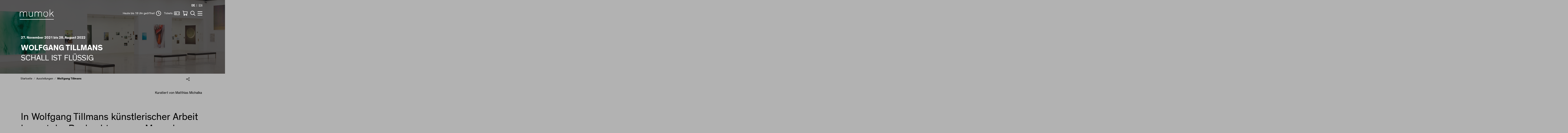

--- FILE ---
content_type: text/html; charset=utf-8
request_url: https://www.mumok.at/ausstellungen/wolfgang-tillmans
body_size: 14081
content:
<!DOCTYPE html>
<html lang="de">
<head>

<meta charset="utf-8">
<!-- 
	Website made by MBIT Solutions GMBH - www.mbit.at ---

	This website is powered by TYPO3 - inspiring people to share!
	TYPO3 is a free open source Content Management Framework initially created by Kasper Skaarhoj and licensed under GNU/GPL.
	TYPO3 is copyright 1998-2026 of Kasper Skaarhoj. Extensions are copyright of their respective owners.
	Information and contribution at https://typo3.org/
-->




<meta http-equiv="x-ua-compatible" content="IE=edge">
<meta name="generator" content="TYPO3 CMS">
<meta name="viewport" content="width=device-width, initial-scale=1">
<meta name="twitter:card" content="summary">


<link rel="stylesheet" href="/typo3temp/assets/compressed/8ec71be618791b2b9de3b4fc3b695bb9-min.css.gz?1769096992" media="all">
<link rel="stylesheet" href="/typo3temp/assets/compressed/merged-7f33959ef96c31df5c0ed62325139f0d-min.css.gz?1769096992" media="all">
<link href="/typo3temp/assets/compressed/aos-68281d1b05a09cd6432c2d21ee85ba22-min.css.gz?1769096992" rel="stylesheet" >
<link href="/typo3temp/assets/compressed/swiper-bundle.min-4e978a2bd9bc4d3d3cf941ecbd0d1c71-min.css.gz?1769096992" rel="stylesheet" >
<link href="/typo3temp/assets/compressed/mobiscroll.javascript.min-f69455eaa06394a57ea365530df660fc-min.css.gz?1769096993" rel="stylesheet" >



<script src="/typo3temp/assets/compressed/jquery.min-357493553e52690717a161afd035b74a-min.js.gz?1769096992"></script>


<title>Wolfgang Tillmans &#124; mumok</title>            <!-- Matomo Tag Manager -->
            <script type="text/plain" data-cookieconsent="statistics"> 
                var _mtm = window._mtm = window._mtm || [];
                _mtm.push({'mtm.startTime': (new Date().getTime()), 'event': 'mtm.Start'});
                var d=document, g=d.createElement('script'), s=d.getElementsByTagName('script')[0];
                g.async=true; g.src='https://matomo.mumok.at/js/container_z1A68XHb.js'; s.parentNode.insertBefore(g,s);
            </script>
            <!-- End Matomo Tag Manager --><link rel="apple-touch-icon" sizes="57x57" href="/_assets/2f2013a308e7fc7aad740142cd8b328e/Icons/Favicons/apple-icon-57x57.png">
                    <link rel="apple-touch-icon" sizes="60x60" href="/_assets/2f2013a308e7fc7aad740142cd8b328e/Icons/Favicons/apple-icon-60x60.png">
                    <link rel="apple-touch-icon" sizes="72x72" href="/_assets/2f2013a308e7fc7aad740142cd8b328e/Icons/Favicons/apple-icon-72x72.png">
                    <link rel="apple-touch-icon" sizes="76x76" href="/_assets/2f2013a308e7fc7aad740142cd8b328e/Icons/Favicons/apple-icon-76x76.png">
                    <link rel="apple-touch-icon" sizes="114x114" href="/_assets/2f2013a308e7fc7aad740142cd8b328e/Icons/Favicons/apple-icon-114x114.png">
                    <link rel="apple-touch-icon" sizes="120x120" href="/_assets/2f2013a308e7fc7aad740142cd8b328e/Icons/Favicons/apple-icon-120x120.png">
                    <link rel="apple-touch-icon" sizes="144x144" href="/_assets/2f2013a308e7fc7aad740142cd8b328e/Icons/Favicons/apple-icon-144x144.png">
                    <link rel="apple-touch-icon" sizes="152x152" href="/_assets/2f2013a308e7fc7aad740142cd8b328e/Icons/Favicons/apple-icon-152x152.png">
                    <link rel="apple-touch-icon" sizes="180x180" href="/_assets/2f2013a308e7fc7aad740142cd8b328e/Icons/Favicons/apple-icon-180x180.png">
                    <link rel="icon" type="image/png" sizes="192x192"  href="/_assets/2f2013a308e7fc7aad740142cd8b328e/Icons/Favicons/android-icon-192x192.png">
                    <link rel="icon" type="image/png" sizes="32x32" href="/_assets/2f2013a308e7fc7aad740142cd8b328e/Icons/Favicons/favicon-32x32.png">
                    <link rel="icon" type="image/png" sizes="96x96" href="/_assets/2f2013a308e7fc7aad740142cd8b328e/Icons/Favicons/favicon-96x96.png">
                    <link rel="icon" type="image/png" sizes="16x16" href="/_assets/2f2013a308e7fc7aad740142cd8b328e/Icons/Favicons/favicon-16x16.png">
                    <link rel="manifest" href="/_assets/2f2013a308e7fc7aad740142cd8b328e/Icons/Favicons/manifest.json">
                    <meta name="msapplication-TileColor" content="#ffffff">
                    <meta name="msapplication-TileImage" content="/_assets/2f2013a308e7fc7aad740142cd8b328e/Icons/Favicons/ms-icon-144x144.png">
                    <meta name="theme-color" content="#ffffff">
<link rel="canonical" href="https://www.mumok.at/ausstellungen/wolfgang-tillmans"/>

<link rel="alternate" hreflang="de" href="https://www.mumok.at/ausstellungen/wolfgang-tillmans"/>
<link rel="alternate" hreflang="en" href="https://www.mumok.at/en/exhibitions/wolfgang-tillmans"/>
<link rel="alternate" hreflang="x-default" href="https://www.mumok.at/ausstellungen/wolfgang-tillmans"/>
<!-- This site is optimized with the Yoast SEO for TYPO3 plugin - https://yoast.com/typo3-extensions-seo/ -->
<script type="application/ld+json">[{"@context":"https:\/\/www.schema.org","@type":"BreadcrumbList","itemListElement":[{"@type":"ListItem","position":1,"item":{"@id":"https:\/\/www.mumok.at\/","name":"Startseite"}},{"@type":"ListItem","position":2,"item":{"@id":"https:\/\/www.mumok.at\/ausstellungen","name":"Ausstellungen"}},{"@type":"ListItem","position":3,"item":{"@id":"https:\/\/www.mumok.at\/ausstellungen\/archivierte-ausstellungen","name":"Archivierte Ausstellungen"}},{"@type":"ListItem","position":4,"item":{"@id":"https:\/\/www.mumok.at\/ausstellungen\/2021-2023","name":"2021-2023"}},{"@type":"ListItem","position":5,"item":{"@id":"https:\/\/www.mumok.at\/ausstellungen\/wolfgang-tillmans","name":"Wolfgang Tillmans"}}]}]</script>
</head>
<body>





















<!-- main JS -->

<script id="Cookiebot" src="https://consent.cookiebot.com/uc.js" data-cbid="4a3b5888-9a94-4490-a09c-653a9a0e2543" data-blockingmode="auto" type="text/javascript"></script>






<div class="wrapper" id="top">
    <div role="complementary">
    <a class="skiplink visually-hidden-focusable" id="skip-link-content" accesskey="1" href="#">Zum Inhalt [1]</a>
    <a class="skiplink visually-hidden-focusable" id="skip-link-nav" accesskey="2" href="#">Zum Hauptmenü [2]</a>
    <a class="skiplink visually-hidden-focusable" id="skip-link-search" accesskey="3" href="#">Zur Suche [3]</a>
</div>


    <header>
    <!-- navbar 
    https://getbootstrap.com/docs/5.0/components/navbar/ -->
    <nav class="navbar navbar-expand-lg fixed-top w-100" id="mainNav">
        <div class="container-fluid d-flex flex-column">
            <div class="row w-100 mb-2 d-none d-lg-flex">
                <div class="offset-xl-2 col-3xl-8 col-xl-9 col-lg-11 d-flex justify-content-end mb-1">
                    
                        <ul class="language-items">
                            
                                <li class="active fw-bold">
                                    
                                            <a href="/ausstellungen/wolfgang-tillmans" hreflang="de" title="German"><span>DE</span></a>
                                        
                                </li>
                            
                                <li class="">
                                    
                                            <a href="/en/exhibitions/wolfgang-tillmans" hreflang="en" title="English"><span>EN</span></a>
                                        
                                </li>
                            
                        </ul>
                    
                </div>
            </div>
            <div class="row w-100">
                <div class="offset-3xl-2 offset-xl-1 offset-lg-1 col-6 col-3xl-3 col-lg-3 logoholder">
                <a class="navbar-brand" title="Startseite" href="/">
                    <img alt="mumok - museum moderner Kunst Stiftung Wien - Startseite" src="/_assets/2f2013a308e7fc7aad740142cd8b328e/Img/mumok_logo_w.svg" width="219" height="65" />
                </a>
            </div>
            <div class="col-6 col-3xl-5 col-lg-7 menu-wrapper d-none d-lg-flex">
 
                    
                    
                        <div class="nav-item">
                            <a class="nav-link" id="offcanvasOpeningHoursLabel" style="display:none;" data-bs-toggle="offcanvas" href="#offcanvasOpeningHours" role="button" aria-controls="offcanvasOpeningHours">
                                <div class="navtext openinghourheadertext" ></div>&nbsp;&nbsp;
                                <img src="/_assets/2f2013a308e7fc7aad740142cd8b328e/Icons/Mumok/uhr-icon-white.svg" width="28" height="28" alt="" />
                            </a>
                        </div>
    
                        <div class="nav-item">
                            <a class="nav-link" data-bs-toggle="offcanvas" aria-label="Öffne Ticketübersicht" href="#offcanvasTickets" role="button" aria-controls="offcanvasTickets">
                                <div class="navtext">Tickets</div>&nbsp;&nbsp;
                                <img src="/_assets/2f2013a308e7fc7aad740142cd8b328e/Icons/Mumok/ticket-icon-white.svg" width="33" height="20" alt="" />
                            </a>
                        </div>
    
    
                        <div class="nav-item">
                            <a class="nav-link" data-bs-toggle="offcanvas" aria-label="Öffne Warenkorb" href="#offcanvasCart" role="button" aria-controls="offcanvasCart">
    <img src="/_assets/2f2013a308e7fc7aad740142cd8b328e/Icons/Mumok/warenkorb-icon-white.svg" width="28" height="28" alt="" /><span class="quantity-badge" style="display:none;"></span>
</a>
                        </div>
    
    
                        <div class="nav-item">
                            <a class="nav-link" rel="search" id="offcanvasSearchLabel" aria-label="Öffne Suche" data-bs-toggle="offcanvas" href="#offcanvasSearch" role="button" aria-controls="offcanvasSearch">
                                <img src="/_assets/2f2013a308e7fc7aad740142cd8b328e/Icons/Mumok/lupe-icon-white.svg" width="28" height="28" alt="" />
                            </a>
                        </div>
    
                        <div class="nav-item">
                            <button class="hamburger hamburger--collapse" id="offcanvasMenuLabel" aria-label="Öffne Navigation" type="button" data-bs-toggle="offcanvas" data-bs-target="#offcanvasMenu" aria-controls="offcanvasMenu">
                                <span class="hamburger-box">
                                  <span class="hamburger-inner"></span>
                                </span>
                            </button>
                        </div>
                   
                    
                
            </div>
            <div class="col-6 d-flex menu-wrapper d-lg-none gap-3">
               
                    <div class="nav-item">
                        <a class="nav-link" data-bs-toggle="offcanvas" href="#offcanvasTickets" role="button" aria-controls="offcanvasTickets">
                            
                            <img src="/_assets/2f2013a308e7fc7aad740142cd8b328e/Icons/Mumok/ticket-icon-white.svg" width="33" height="20" alt="" />
                            <div class="navtext">Tickets</div>
                        </a>
                    </div>
                

                <div class="nav-item">
                    <button class="hamburger hamburger--collapse" aria-label="Öffne Navigation" type="button" data-bs-toggle="offcanvas" data-bs-target="#offcanvasMenu" aria-controls="offcanvasMenu">
                        <span class="hamburger-box">
                          <span class="hamburger-inner"></span>
                        </span>
                    </button>
                </div>
            </div>
            </div>
            
            

            
        </div>
    </nav>
</header>

    <div class="offcanvas offcanvas-end" tabindex="-1" id="offcanvasMenu" aria-labelledby="offcanvasMenuLabel">

    <div class="offcanvas-body">

        <div class="return-link-a11y d-flex justify-content-end align-items-end w-100">
            <a class="nav-link visually-hidden-focusable inline m-2" data-bs-toggle="offcanvas" href="#offcanvasMenu" role="button" aria-controls="offcanvasMenu">
              <div class="navtext">Schließe Navigation</div>
            </a>
          </div>

        <div class="d-none d-lg-block h-100">
            
    <div class="nav-container">

        <ul class="nav-level-1" id="mainlevel-nav" role="tablist">
            

                

                        <li class="nav-item" role="presentation">
                            <button class="nav-link "
                                id="submenu-19" data-bs-toggle="tab"
                                data-bs-target="#submenu-19-nav" type="button" role="tab"
                                aria-controls="submenu-19-nav"
                                aria-selected="false">Besuchen</button>
                        </li>

                    
            

                

                        <li class="nav-item" role="presentation">
                            <button class="nav-link active"
                                id="submenu-20" data-bs-toggle="tab"
                                data-bs-target="#submenu-20-nav" type="button" role="tab"
                                aria-controls="submenu-20-nav"
                                aria-selected="true">Ausstellungen</button>
                        </li>

                    
            

                

                        <li class="nav-item" role="presentation">
                            <button class="nav-link "
                                id="submenu-21" data-bs-toggle="tab"
                                data-bs-target="#submenu-21-nav" type="button" role="tab"
                                aria-controls="submenu-21-nav"
                                aria-selected="false">Sammlungen</button>
                        </li>

                    
            

                

                        <li class="nav-item" role="presentation">
                            <button class="nav-link "
                                id="submenu-22" data-bs-toggle="tab"
                                data-bs-target="#submenu-22-nav" type="button" role="tab"
                                aria-controls="submenu-22-nav"
                                aria-selected="false">Kalender</button>
                        </li>

                    
            

                

                        <li class="nav-item" role="presentation">
                            <button class="nav-link "
                                id="submenu-23" data-bs-toggle="tab"
                                data-bs-target="#submenu-23-nav" type="button" role="tab"
                                aria-controls="submenu-23-nav"
                                aria-selected="false">Entdecken</button>
                        </li>

                    
            

                

                        <li class="nav-item" role="presentation">
                            <button class="nav-link "
                                id="submenu-24" data-bs-toggle="tab"
                                data-bs-target="#submenu-24-nav" type="button" role="tab"
                                aria-controls="submenu-24-nav"
                                aria-selected="false">mumok</button>
                        </li>

                    
            
        </ul>
        <div class="tab-content nav-level-2" id="mainlevel-nav-content">
            
                <div class="tab-pane fade show "
                    id="submenu-19-nav" role="tabpanel" aria-labelledby="submenu-19">
                    <ul>
                        

                            <li class="nav-item" style="--animation-order: 1;">
                                <a class="nav-link " title="Tickets &amp; Öffnungszeiten" href="/besuchen/zeiten-preise">
                                    Tickets &amp; Öffnungszeiten
                                </a>
                            </li>
                        

                            <li class="nav-item" style="--animation-order: 2;">
                                <a class="nav-link " title="Führungen &amp; Programm" href="/besuchen/programm">
                                    Führungen &amp; Programm
                                </a>
                            </li>
                        

                            <li class="nav-item" style="--animation-order: 3;">
                                <a class="nav-link " title="Schulen &amp; Gruppen" href="/schulen-gruppen">
                                    Schulen &amp; Gruppen
                                </a>
                            </li>
                        

                            <li class="nav-item" style="--animation-order: 4;">
                                <a class="nav-link " title="mumok Bibliothek" href="/bibliothek">
                                    mumok Bibliothek
                                </a>
                            </li>
                        

                            <li class="nav-item" style="--animation-order: 5;">
                                <a class="nav-link " title="mumok kino" href="/kino">
                                    mumok kino
                                </a>
                            </li>
                        

                            <li class="nav-item" style="--animation-order: 6;">
                                <a class="nav-link " title="mumok Shop" href="/besuchen/shop">
                                    mumok Shop
                                </a>
                            </li>
                        

                            <li class="nav-item" style="--animation-order: 7;">
                                <a class="nav-link " title="Barrierefreiheit" href="/besuchen/barrierefreiheit">
                                    Barrierefreiheit
                                </a>
                            </li>
                        

                            <li class="nav-item" style="--animation-order: 8;">
                                <a class="nav-link " title="Anreise" href="/besuchen/anreise">
                                    Anreise
                                </a>
                            </li>
                        

                            <li class="nav-item" style="--animation-order: 9;">
                                <a class="nav-link " title="Café Charly im mumok" href="/besuchen/cafe">
                                    Café Charly im mumok
                                </a>
                            </li>
                        
                    </ul>
                </div>
            
                <div class="tab-pane fade show active"
                    id="submenu-20-nav" role="tabpanel" aria-labelledby="submenu-20">
                    <ul>
                        

                            <li class="nav-item" style="--animation-order: 1;">
                                <a class="nav-link " title="Aktuell" href="/ausstellungen/aktuell">
                                    Aktuell
                                </a>
                            </li>
                        

                            <li class="nav-item" style="--animation-order: 2;">
                                <a class="nav-link " title="Vorschau" href="/ausstellungen/vorschau">
                                    Vorschau
                                </a>
                            </li>
                        

                            <li class="nav-item" style="--animation-order: 3;">
                                <a class="nav-link " title="Rückblick" href="/ausstellungen/rueckblick">
                                    Rückblick
                                </a>
                            </li>
                        

                            <li class="nav-item" style="--animation-order: 4;">
                                <a class="nav-link " title="Führungen &amp; Programm" href="/besuchen/programm">
                                    Führungen &amp; Programm
                                </a>
                            </li>
                        
                    </ul>
                </div>
            
                <div class="tab-pane fade show "
                    id="submenu-21-nav" role="tabpanel" aria-labelledby="submenu-21">
                    <ul>
                        

                            <li class="nav-item" style="--animation-order: 1;">
                                <a class="nav-link " title="Onlinesammlung" href="/onlinesammlung">
                                    Onlinesammlung
                                </a>
                            </li>
                        

                            <li class="nav-item" style="--animation-order: 2;">
                                <a class="nav-link " title="mumok Sammlungen" href="/sammlungen/sammlungsschwerpunkte">
                                    mumok Sammlungen
                                </a>
                            </li>
                        

                            <li class="nav-item" style="--animation-order: 3;">
                                <a class="nav-link " title="Archive und Nachlässe" href="/sammlungen/archive-und-nachlaesse">
                                    Archive und Nachlässe
                                </a>
                            </li>
                        

                            <li class="nav-item" style="--animation-order: 4;">
                                <a class="nav-link " title="mumok Perspektiven" href="/mumok-perspektiven">
                                    mumok Perspektiven
                                </a>
                            </li>
                        

                            <li class="nav-item" style="--animation-order: 5;">
                                <a class="nav-link " title="Förderprojekte" href="/foerderprojekte">
                                    Förderprojekte
                                </a>
                            </li>
                        
                    </ul>
                </div>
            
                <div class="tab-pane fade show "
                    id="submenu-22-nav" role="tabpanel" aria-labelledby="submenu-22">
                    <ul>
                        

                            <li class="nav-item" style="--animation-order: 1;">
                                <a class="nav-link " title="Alle Termine" href="/kalender">
                                    Alle Termine
                                </a>
                            </li>
                        

                            <li class="nav-item" style="--animation-order: 2;">
                                <a class="nav-link " title="Führungen &amp; Programm" href="/besuchen/programm">
                                    Führungen &amp; Programm
                                </a>
                            </li>
                        

                            <li class="nav-item" style="--animation-order: 3;">
                                <a class="nav-link " title="Kinder, Jugendliche &amp; Familien" href="/besuchen/programm/kinder-familien">
                                    Kinder, Jugendliche &amp; Familien
                                </a>
                            </li>
                        
                    </ul>
                </div>
            
                <div class="tab-pane fade show "
                    id="submenu-23-nav" role="tabpanel" aria-labelledby="submenu-23">
                    <ul>
                        

                            <li class="nav-item" style="--animation-order: 1;">
                                <a class="nav-link " title="Onlineführungen" href="/onlinefuehrungen">
                                    Onlineführungen
                                </a>
                            </li>
                        

                            <li class="nav-item" style="--animation-order: 2;">
                                <a class="nav-link " title="Publikationen" href="/publikationen">
                                    Publikationen
                                </a>
                            </li>
                        

                            <li class="nav-item" style="--animation-order: 3;">
                                <a class="nav-link " title="mumok Editionen" href="/mumok/editionen">
                                    mumok Editionen
                                </a>
                            </li>
                        

                            <li class="nav-item" style="--animation-order: 4;">
                                <a class="nav-link " title="mumok Blog" href="/blog">
                                    mumok Blog
                                </a>
                            </li>
                        
                    </ul>
                </div>
            
                <div class="tab-pane fade show "
                    id="submenu-24-nav" role="tabpanel" aria-labelledby="submenu-24">
                    <ul>
                        

                            <li class="nav-item" style="--animation-order: 1;">
                                <a class="nav-link " title="Über mumok" href="/ueber-mumok">
                                    Über mumok
                                </a>
                            </li>
                        

                            <li class="nav-item" style="--animation-order: 2;">
                                <a class="nav-link " title="Team" href="/team">
                                    Team
                                </a>
                            </li>
                        

                            <li class="nav-item" style="--animation-order: 3;">
                                <a class="nav-link " title="Mitgliedschaften" href="/mitgliedschaften">
                                    Mitgliedschaften
                                </a>
                            </li>
                        

                            <li class="nav-item" style="--animation-order: 4;">
                                <a class="nav-link " title="Kunstvermittlung" href="/mumok/kunstvermittlung">
                                    Kunstvermittlung
                                </a>
                            </li>
                        

                            <li class="nav-item" style="--animation-order: 5;">
                                <a class="nav-link " title="Sponsoring &amp; Kooperationen" href="/sponsoring-kooperationen">
                                    Sponsoring &amp; Kooperationen
                                </a>
                            </li>
                        

                            <li class="nav-item" style="--animation-order: 6;">
                                <a class="nav-link " title="Vermietung" href="/mumok/vermietungen">
                                    Vermietung
                                </a>
                            </li>
                        
                    </ul>
                </div>
            
        </div>

        <div class="nav-footer">
            <ul class="social-media-list">
                <li>
                    <a href="https://www.facebook.com/MUMOK" target="_blank">
                        <img alt="Mumok auf Facebook folgen" src="/_assets/2f2013a308e7fc7aad740142cd8b328e/Icons/Mumok/facebook-icon-w.svg" width="50" height="50" />
                    </a>
                </li>
                <li>
                    <a href="https://www.instagram.com/mumok_vienna" target="_blank">
                        <img alt="Mumok auf Instagram folgen" src="/_assets/2f2013a308e7fc7aad740142cd8b328e/Icons/Mumok/instagram-icon-w.svg" width="50" height="50" />
                    </a>
                </li>
                
                <li><a href="https://www.youtube.com/mumokvienna" target="_blank">
                        <img alt="Mumok auf YouTube folgen" src="/_assets/2f2013a308e7fc7aad740142cd8b328e/Icons/Mumok/youtube-icon-w.svg" width="50" height="50" />
                    </a>
                </li>
                
                <li class="newsletter-link">
                    <a href="/newsletter">
                       Newsletter
                    </a>
                </li>
            </ul>
        </div>

    </div>

        </div>
        <div class="d-block d-lg-none h-100">
            
    <div class="language-switch pb-3 pe-4 text-end">
        
            <ul class="language-items">
                
                    <li class="active fw-bold">
                        
                                <a href="/ausstellungen/wolfgang-tillmans" hreflang="de" title="German"><span>DE</span></a>
                            
                    </li>
                
                    <li class="">
                        
                                <a href="/en/exhibitions/wolfgang-tillmans" hreflang="en" title="English"><span>EN</span></a>
                            
                    </li>
                
            </ul>
        
    </div>
    <div class="quicklinks__mobile">
        <div class="nav-item g1">
            <a class="nav-link" data-bs-toggle="offcanvas" href="#offcanvasOpeningHours" role="button" aria-controls="offcanvasOpeningHours">
                <img src="/_assets/2f2013a308e7fc7aad740142cd8b328e/Icons/Mumok/uhr-icon-white.svg" width="25" height="25" alt="" />
                <div class="navtext openinghourheadertext" style="display:none;"></div>
            </a>
        </div>

     
            <div class="nav-item g2">
                <a class="nav-link"data-bs-toggle="offcanvas" aria-label="Öffne Ticketübersicht" href="#offcanvasTickets" role="button" aria-controls="offcanvasTickets">
                    <img src="/_assets/2f2013a308e7fc7aad740142cd8b328e/Icons/Mumok/ticket-icon-white.svg" width="33" height="20" alt="" />
                    <div class="navtext">Tickets</div>
                </a>
            </div>
        

            <div class="nav-item g3">
                <a class="nav-link" data-bs-toggle="offcanvas" aria-label="Öffne Warenkorb" href="#offcanvasCart" role="button" aria-controls="offcanvasCart" >
                    <img alt="Warenkorb" src="/_assets/2f2013a308e7fc7aad740142cd8b328e/Icons/Mumok/warenkorb-icon-white.svg" width="25" height="25" />
                    <div class="navtext">Warenkorb</div>
                </a>
            </div>
   


        <div class="nav-item g4">
            <a class="nav-link" rel="search" data-bs-toggle="offcanvas" href="#offcanvasSearch" role="button" aria-controls="offcanvasSearch">
                <img alt="Suche" src="/_assets/2f2013a308e7fc7aad740142cd8b328e/Icons/Mumok/lupe-icon-white.svg" width="25" height="25" />
                <div class="navtext">Suche</div>
            </a>
        </div>
    </div>
    <div class="accordion" id="mobilenav">
        <div class="mobile-nav">
            
                

                        <div class="accordion-item">
                            <span class="accordion-header">
                                <button class="accordion-button collapsed" type="button" data-bs-toggle="collapse"
                                    data-bs-target="#flush-collapse-1" aria-expanded="false"
                                    aria-controls="flush-collapse-1">
                                    Besuchen
                                </button>
                            </span>
                            <div id="flush-collapse-1" class="accordion-collapse collapse"
                                data-bs-parent="#mobilenav">
                                <div class="accordion-body">
                                    <ul>
                                        
                                            <li>
                                                <a class="dropdown-item" title="Tickets &amp; Öffnungszeiten" href="/besuchen/zeiten-preise">
                                                    Tickets &amp; Öffnungszeiten
                                                </a>
                                            </li>
                                        
                                            <li>
                                                <a class="dropdown-item" title="Führungen &amp; Programm" href="/besuchen/programm">
                                                    Führungen &amp; Programm
                                                </a>
                                            </li>
                                        
                                            <li>
                                                <a class="dropdown-item" title="Schulen &amp; Gruppen" href="/schulen-gruppen">
                                                    Schulen &amp; Gruppen
                                                </a>
                                            </li>
                                        
                                            <li>
                                                <a class="dropdown-item" title="mumok Bibliothek" href="/bibliothek">
                                                    mumok Bibliothek
                                                </a>
                                            </li>
                                        
                                            <li>
                                                <a class="dropdown-item" title="mumok kino" href="/kino">
                                                    mumok kino
                                                </a>
                                            </li>
                                        
                                            <li>
                                                <a class="dropdown-item" title="mumok Shop" href="/besuchen/shop">
                                                    mumok Shop
                                                </a>
                                            </li>
                                        
                                            <li>
                                                <a class="dropdown-item" title="Barrierefreiheit" href="/besuchen/barrierefreiheit">
                                                    Barrierefreiheit
                                                </a>
                                            </li>
                                        
                                            <li>
                                                <a class="dropdown-item" title="Anreise" href="/besuchen/anreise">
                                                    Anreise
                                                </a>
                                            </li>
                                        
                                            <li>
                                                <a class="dropdown-item" title="Café Charly im mumok" href="/besuchen/cafe">
                                                    Café Charly im mumok
                                                </a>
                                            </li>
                                        
                                    </ul>
                                </div>
                            </div>
                        </div>
                    
            
                

                        <div class="accordion-item">
                            <span class="accordion-header">
                                <button class="accordion-button collapsed" type="button" data-bs-toggle="collapse"
                                    data-bs-target="#flush-collapse-2" aria-expanded="false"
                                    aria-controls="flush-collapse-2">
                                    Ausstellungen
                                </button>
                            </span>
                            <div id="flush-collapse-2" class="accordion-collapse collapse"
                                data-bs-parent="#mobilenav">
                                <div class="accordion-body">
                                    <ul>
                                        
                                            <li>
                                                <a class="dropdown-item" title="Aktuell" href="/ausstellungen/aktuell">
                                                    Aktuell
                                                </a>
                                            </li>
                                        
                                            <li>
                                                <a class="dropdown-item" title="Vorschau" href="/ausstellungen/vorschau">
                                                    Vorschau
                                                </a>
                                            </li>
                                        
                                            <li>
                                                <a class="dropdown-item" title="Rückblick" href="/ausstellungen/rueckblick">
                                                    Rückblick
                                                </a>
                                            </li>
                                        
                                            <li>
                                                <a class="dropdown-item" title="Führungen &amp; Programm" href="/besuchen/programm">
                                                    Führungen &amp; Programm
                                                </a>
                                            </li>
                                        
                                    </ul>
                                </div>
                            </div>
                        </div>
                    
            
                

                        <div class="accordion-item">
                            <span class="accordion-header">
                                <button class="accordion-button collapsed" type="button" data-bs-toggle="collapse"
                                    data-bs-target="#flush-collapse-3" aria-expanded="false"
                                    aria-controls="flush-collapse-3">
                                    Sammlungen
                                </button>
                            </span>
                            <div id="flush-collapse-3" class="accordion-collapse collapse"
                                data-bs-parent="#mobilenav">
                                <div class="accordion-body">
                                    <ul>
                                        
                                            <li>
                                                <a class="dropdown-item" title="Onlinesammlung" href="/onlinesammlung">
                                                    Onlinesammlung
                                                </a>
                                            </li>
                                        
                                            <li>
                                                <a class="dropdown-item" title="mumok Sammlungen" href="/sammlungen/sammlungsschwerpunkte">
                                                    mumok Sammlungen
                                                </a>
                                            </li>
                                        
                                            <li>
                                                <a class="dropdown-item" title="Archive und Nachlässe" href="/sammlungen/archive-und-nachlaesse">
                                                    Archive und Nachlässe
                                                </a>
                                            </li>
                                        
                                            <li>
                                                <a class="dropdown-item" title="mumok Perspektiven" href="/mumok-perspektiven">
                                                    mumok Perspektiven
                                                </a>
                                            </li>
                                        
                                            <li>
                                                <a class="dropdown-item" title="Förderprojekte" href="/foerderprojekte">
                                                    Förderprojekte
                                                </a>
                                            </li>
                                        
                                    </ul>
                                </div>
                            </div>
                        </div>
                    
            
                

                        <div class="accordion-item">
                            <span class="accordion-header">
                                <button class="accordion-button collapsed" type="button" data-bs-toggle="collapse"
                                    data-bs-target="#flush-collapse-4" aria-expanded="false"
                                    aria-controls="flush-collapse-4">
                                    Kalender
                                </button>
                            </span>
                            <div id="flush-collapse-4" class="accordion-collapse collapse"
                                data-bs-parent="#mobilenav">
                                <div class="accordion-body">
                                    <ul>
                                        
                                            <li>
                                                <a class="dropdown-item" title="Alle Termine" href="/kalender">
                                                    Alle Termine
                                                </a>
                                            </li>
                                        
                                            <li>
                                                <a class="dropdown-item" title="Führungen &amp; Programm" href="/besuchen/programm">
                                                    Führungen &amp; Programm
                                                </a>
                                            </li>
                                        
                                            <li>
                                                <a class="dropdown-item" title="Kinder, Jugendliche &amp; Familien" href="/besuchen/programm/kinder-familien">
                                                    Kinder, Jugendliche &amp; Familien
                                                </a>
                                            </li>
                                        
                                    </ul>
                                </div>
                            </div>
                        </div>
                    
            
                

                        <div class="accordion-item">
                            <span class="accordion-header">
                                <button class="accordion-button collapsed" type="button" data-bs-toggle="collapse"
                                    data-bs-target="#flush-collapse-5" aria-expanded="false"
                                    aria-controls="flush-collapse-5">
                                    Entdecken
                                </button>
                            </span>
                            <div id="flush-collapse-5" class="accordion-collapse collapse"
                                data-bs-parent="#mobilenav">
                                <div class="accordion-body">
                                    <ul>
                                        
                                            <li>
                                                <a class="dropdown-item" title="Onlineführungen" href="/onlinefuehrungen">
                                                    Onlineführungen
                                                </a>
                                            </li>
                                        
                                            <li>
                                                <a class="dropdown-item" title="Publikationen" href="/publikationen">
                                                    Publikationen
                                                </a>
                                            </li>
                                        
                                            <li>
                                                <a class="dropdown-item" title="mumok Editionen" href="/mumok/editionen">
                                                    mumok Editionen
                                                </a>
                                            </li>
                                        
                                            <li>
                                                <a class="dropdown-item" title="mumok Blog" href="/blog">
                                                    mumok Blog
                                                </a>
                                            </li>
                                        
                                    </ul>
                                </div>
                            </div>
                        </div>
                    
            
                

                        <div class="accordion-item">
                            <span class="accordion-header">
                                <button class="accordion-button collapsed" type="button" data-bs-toggle="collapse"
                                    data-bs-target="#flush-collapse-6" aria-expanded="false"
                                    aria-controls="flush-collapse-6">
                                    mumok
                                </button>
                            </span>
                            <div id="flush-collapse-6" class="accordion-collapse collapse"
                                data-bs-parent="#mobilenav">
                                <div class="accordion-body">
                                    <ul>
                                        
                                            <li>
                                                <a class="dropdown-item" title="Über mumok" href="/ueber-mumok">
                                                    Über mumok
                                                </a>
                                            </li>
                                        
                                            <li>
                                                <a class="dropdown-item" title="Team" href="/team">
                                                    Team
                                                </a>
                                            </li>
                                        
                                            <li>
                                                <a class="dropdown-item" title="Mitgliedschaften" href="/mitgliedschaften">
                                                    Mitgliedschaften
                                                </a>
                                            </li>
                                        
                                            <li>
                                                <a class="dropdown-item" title="Kunstvermittlung" href="/mumok/kunstvermittlung">
                                                    Kunstvermittlung
                                                </a>
                                            </li>
                                        
                                            <li>
                                                <a class="dropdown-item" title="Sponsoring &amp; Kooperationen" href="/sponsoring-kooperationen">
                                                    Sponsoring &amp; Kooperationen
                                                </a>
                                            </li>
                                        
                                            <li>
                                                <a class="dropdown-item" title="Vermietung" href="/mumok/vermietungen">
                                                    Vermietung
                                                </a>
                                            </li>
                                        
                                    </ul>
                                </div>
                            </div>
                        </div>
                    
            
        </div>
    </div>
    <div class="nav-footer">
        <ul class="social-media-list">
            <li>
                <a href="https://www.facebook.com/MUMOK" target="_blank">
                    <img alt="Mumok auf Facebook folgen" src="/_assets/2f2013a308e7fc7aad740142cd8b328e/Icons/Mumok/facebook-icon-w.svg" width="50" height="50" />
                </a>
            </li>
            <li>
                <a href="https://www.instagram.com/mumok_vienna" target="_blank">
                    <img alt="Mumok auf Instagram folgen" src="/_assets/2f2013a308e7fc7aad740142cd8b328e/Icons/Mumok/instagram-icon-w.svg" width="50" height="50" />
                </a>
            </li>
            
            <li><a href="https://www.youtube.com/mumokvienna" target="_blank">
                    <img alt="Mumok auf YouTube folgen" src="/_assets/2f2013a308e7fc7aad740142cd8b328e/Icons/Mumok/youtube-icon-w.svg" width="50" height="50" />
                </a>
            </li>
            <li class="newsletter-link">
                <a href="/newsletter">
                   Newsletter
                </a>
            </li>

        </ul>
    </div>


        </div>
    </div>
</div>




    
<div class="offcanvas offcanvas-end" tabindex="-1" id="offcanvasSearch" aria-labelledby="offcanvasSearchLabel">

    <div class="offcanvas-body">

        <div class="return-link-a11y d-flex justify-content-end align-items-end w-100">
            <a class="nav-link visually-hidden-focusable inline m-2" data-bs-toggle="offcanvas" href="#offcanvasSearch" role="button" aria-controls="offcanvasSearch">
              <div class="navtext">Schließe Suche</div>
            </a>
          </div>

        <div class="tx_solr">
	
	

	

	<div class="tx-solr-search-form">
		<form method="GET" name="search" action="/suche" style="width: 100%;" id="tx-solr-search-form-pi-results" data-suggest="/?type=7384" data-suggest-header="Top Results">
            <div class="input-group">
				<span id="SearchLabel" class="visually-hidden">SUCHE</span>
				<input
					class="offcanvassearchinput tx-solr-q js-solr-q tx-solr-suggest tx-solr-suggest-focus form-control"
					id="searchterm"
					name="searchterm"
					type="text"
					placeholder="SUCHE"
					data-autosuggest
					data-suggestid="search-plugin"
					autocomplete="off"
					style="padding-right: 100px"
				/>
				<button class="btn offcanvassearchbtn tx-solr-submit" type="submit">
					<img src="/_assets/2f2013a308e7fc7aad740142cd8b328e/Icons/Mumok/lupe-icon-white.svg" width="27" height="27" alt="" /> <span class="visually-hidden">Suche starten</span>
				</button>
				
			</div>
        </form>
	</div>

	


</div>

        

    </div>
  </div>


    <span id="offcanvasCartLabel" class="visually-hidden">Warenkorb</span>
<div class="offcanvas offcanvas-end p-0 offcanvas-tickets" tabindex="-1" id="offcanvasCart" aria-labelledby="offcanvasCartLabel">

    <div class="offcanvas-body p-0">


        <div class="d-flex flex-align-start flex-column h-100">
          <div class="offcanvas-content h-100 mb-auto overflow-y-auto">


      <div class="return-link-a11y d-flex justify-content-end align-items-end w-100">
        <a class="nav-link visually-hidden-focusable inline m-2" data-bs-toggle="offcanvas" href="#offcanvasCart" role="button" aria-controls="offcanvasCart">
        <div class="navtext">Schließe Warenkorb</div>
      </a>
    </div>
    
            

		<div class="tx-shop"
		data-shop-mode="widget"
		data-shop-debug="0"
		data-shop-bookmark-json-api="https://www.mumok.at/?no_cache=1&amp;tx_shop_jsonapi%5Baction%5D=bookmark&amp;tx_shop_jsonapi%5Bcontroller%5D=JsonApi&amp;type=1496773586&amp;cHash=a34256a5a5a8a0affc08fb52ce2e3a1c"
	   data-shop-get-price-for-item-json-api="https://www.mumok.at/?no_cache=1&amp;tx_shop_jsonapi%5Baction%5D=getPriceByDate&amp;tx_shop_jsonapi%5Bcontroller%5D=JsonApi&amp;type=1496773586&amp;cHash=39886d2173a14ae06fdc82da07357aff"
		data-shop-update-basket-item-json-api="https://www.mumok.at/?no_cache=1&amp;tx_shop_jsonapi%5Baction%5D=updateBasketItem&amp;tx_shop_jsonapi%5Bcontroller%5D=JsonApi&amp;tx_shop_jsonapi%5Bmode%5D=widget&amp;type=1496773586&amp;cHash=09ab597b11e3990fac1126b680617d62"
	   data-shop-show-recommendation-json-api="https://www.mumok.at/?no_cache=1&amp;tx_shop_jsonapi%5Baction%5D=showRecommendation&amp;tx_shop_jsonapi%5Bcontroller%5D=JsonApi&amp;tx_shop_jsonapi%5Bmode%5D=widget&amp;type=1496773586&amp;cHash=d1111d55c04ae0143caa1c794d064fd2"	   
		data-shop-add-basket-item-json-api="https://www.mumok.at/?no_cache=1&amp;tx_shop_jsonapi%5Baction%5D=addBasketItem&amp;tx_shop_jsonapi%5Bcontroller%5D=JsonApi&amp;tx_shop_jsonapi%5Bmode%5D=widget&amp;type=1496773586&amp;cHash=46826771e711b44f98a855b34e65dd62"
	   >

	   


		<a class="nav-link d-flex d-lg-none gap-2 align-items-center mb-4" id="offcanvasOpeningHoursLabel"
data-bs-toggle="offcanvas" href="#offcanvasOpeningHours" role="button"
aria-controls="offcanvasOpeningHours">
<img src="/_assets/2f2013a308e7fc7aad740142cd8b328e/Icons/Mumok/uhr-icon-white.svg" width="24" height="24" alt="" />
<div class="navtext openinghourheadertext"></div>&nbsp;&nbsp;
</a>
<p class="text-md-start text-start mb-3 d-block d-xxl-none "><a class="inline-link-arrow-return white" data-bs-toggle="offcanvas" aria-label="Öffne Warenkorb" href="#offcanvasCart" role="button" aria-controls="offcanvasCart">
    Zurück
</a></p>

<div class="widget-cart" data-offcanvas="true">




<div class="notification-wrapper">
    <span class="message"></span>
</div>


<table class="basket-item-list table table-striped loading-placeholder" data-editable="1"
data-basket-type="b2c">
<tr class="table-loading">
    <td><span class="loading-icon"><span class="visually-hidden">Warenkorb wird geladen</span></span></td>
</tr>
</table>

</div>
	


   		</div>



	
          </div>
         
          <div class="d-flex justify-content-end offcanvas-footer">
         
              <a class="btn btn-secondary btn-sm" title="Zur Kasse" href="/checkout?tx_shop_basketorder%5Baction%5D=checkout&amp;tx_shop_basketorder%5Bcontroller%5D=BasketOrder&amp;tx_shop_basketorder%5Btype%5D=stripe&amp;cHash=fc07d63b96f9f0553b5fc426f0976468">
              Zur Kasse
              </a>
          </div>

        </div>
      </div>
  </div>



    <span id="offcanvasTicketsLabel" class="visually-hidden">Tickets kaufen</span>
<div class="offcanvas offcanvas-end p-0 offcanvas-tickets" tabindex="-1" id="offcanvasTickets"
  aria-labelledby="offcanvasTicketsLabel">

  <div class="offcanvas-body p-0">
    <div class="d-flex flex-align-start flex-column h-100">
      <div class="offcanvas-content h-100 mb-auto overflow-y-auto d-flex flex-column justify-content-between">
        <a class="nav-link d-flex d-lg-none gap-2 align-items-center mb-4" id="offcanvasOpeningHoursLabel"
        data-bs-toggle="offcanvas" href="#offcanvasOpeningHours" role="button" aria-controls="offcanvasOpeningHours">
        <img src="/_assets/2f2013a308e7fc7aad740142cd8b328e/Icons/Mumok/uhr-icon-white.svg" width="24" height="24" alt="" />
        <div class="navtext openinghourheadertext"></div>&nbsp;&nbsp;
      </a>
      <div class="return-link-a11y pt-4 ms-auto ">
        <a class="nav-link visually-hidden-focusable" data-bs-toggle="offcanvas" href="#offcanvasTickets" role="button" aria-controls="offcanvasTickets">
          <div class="navtext">Schließe Ticketübersicht</div>
        </a>
      </div>
        <div class="lib-tickets">
          
        <span class="h2 mb-1 mb-md-4">Tickets wählen: </span>
    


        
        
        
    
<span class="datepicker">
    <div class="mb-4 mb-md-0 date-select d-flex justify-content-end align-items-center gap-4">


        
                <span class="text-nowrap d-none d-md-inline">Tag wählen:</span>
            
        <span class="date-wrap w-100 w-lg-auto">
            
            <input placeholder="Datum" class="form-control form-control-lg js-datepicker-ticketlist d-inline-flex  w-100 w-lg-auto" id="ticket-date" type="text" name="" />
        </span>
    </div>
</span>
<ul class="ticketlist-widget productlist-2765" data-elId="productlist-2765">
    <li class="d-flex flex-row justify-content-between product-header">
        
                <span class="main-title">mumok Ticket</span>
            
    </li>
    
        <li class="d-flex flex-row justify-content-between align-items-center flex-wrap flex-md-nowrap product-item product-add-to-basket"
            data-uid="7">
            
                    <span class="title pb-2 pb-md-0 w-auto">Regulär</span>
                

            <div class="d-flex flex-grow-0 flex-sm-grow-0 align-content-center justify-content-end gap-3 gap-md-5">

                <span class="price d-inline-flex justify-content-end align-items-center opacity-0">
                    
                    
                            0,00 €
                        

                </span>
                

                <span class="quantity">
                    <div class="orderbox">

                        <button
                            aria-label="Menge verringern"
                            class="pe-2 amount-control sub-amount">-</button>
                        <input
                            aria-label="Menge mumok Ticket Regulär"
                            type="number" class="form-control form-control-sm product-add-to-basket-quantity"
                            name="quantity" value="0" min="0" max="9" />
                        <button
                            aria-label="Menge erhöhen"
                            class="ps-2 amount-control add-amount">+</button>
                    </div>
                    
                </span>

            </div>
        </li>
        
    
        <li class="d-flex flex-row justify-content-between align-items-center flex-wrap flex-md-nowrap product-item product-add-to-basket"
            data-uid="8">
            
                    <span class="title pb-2 pb-md-0 w-auto">Ermäßigt – Studierende unter 27 Jahren</span>
                

            <div class="d-flex flex-grow-0 flex-sm-grow-0 align-content-center justify-content-end gap-3 gap-md-5">

                <span class="price d-inline-flex justify-content-end align-items-center opacity-0">
                    
                    
                            0,00 €
                        

                </span>
                

                <span class="quantity">
                    <div class="orderbox">

                        <button
                            aria-label="Menge verringern"
                            class="pe-2 amount-control sub-amount">-</button>
                        <input
                            aria-label="Menge mumok Ticket Ermäßigt – Studierende unter 27 Jahren"
                            type="number" class="form-control form-control-sm product-add-to-basket-quantity"
                            name="quantity" value="0" min="0" max="9" />
                        <button
                            aria-label="Menge erhöhen"
                            class="ps-2 amount-control add-amount">+</button>
                    </div>
                    
                </span>

            </div>
        </li>
        
    
        <li class="d-flex flex-row justify-content-between align-items-center flex-wrap flex-md-nowrap product-item product-add-to-basket"
            data-uid="9">
            
                    <span class="title pb-2 pb-md-0 w-auto">Ermäßigt – Senior*innen ab 65 Jahren oder mit Senior*innenausweis</span>
                

            <div class="d-flex flex-grow-0 flex-sm-grow-0 align-content-center justify-content-end gap-3 gap-md-5">

                <span class="price d-inline-flex justify-content-end align-items-center opacity-0">
                    
                    
                            0,00 €
                        

                </span>
                

                <span class="quantity">
                    <div class="orderbox">

                        <button
                            aria-label="Menge verringern"
                            class="pe-2 amount-control sub-amount">-</button>
                        <input
                            aria-label="Menge mumok Ticket Ermäßigt – Senior*innen ab 65 Jahren oder mit Senior*innenausweis"
                            type="number" class="form-control form-control-sm product-add-to-basket-quantity"
                            name="quantity" value="0" min="0" max="9" />
                        <button
                            aria-label="Menge erhöhen"
                            class="ps-2 amount-control add-amount">+</button>
                    </div>
                    
                </span>

            </div>
        </li>
        
    
        <li class="d-flex flex-row justify-content-between align-items-center flex-wrap flex-md-nowrap product-item product-add-to-basket"
            data-uid="10">
            
                    <span class="title pb-2 pb-md-0 w-auto">Ermäßigt – Kinder und Jugendliche unter 19 Jahren</span>
                

            <div class="d-flex flex-grow-0 flex-sm-grow-0 align-content-center justify-content-end gap-3 gap-md-5">

                <span class="price d-inline-flex justify-content-end align-items-center opacity-0">
                    
                    
                            0,00 €
                        

                </span>
                

                <span class="quantity">
                    <div class="orderbox">

                        <button
                            aria-label="Menge verringern"
                            class="pe-2 amount-control sub-amount">-</button>
                        <input
                            aria-label="Menge mumok Ticket Ermäßigt – Kinder und Jugendliche unter 19 Jahren"
                            type="number" class="form-control form-control-sm product-add-to-basket-quantity"
                            name="quantity" value="0" min="0" max="9" />
                        <button
                            aria-label="Menge erhöhen"
                            class="ps-2 amount-control add-amount">+</button>
                    </div>
                    
                </span>

            </div>
        </li>
        
    
</ul>

          <div class="other-tickets mt-4">
            <div>
              <a class="inline-link-arrow white text-white" href="/tickets/jahreskarte">
                mumok Jahreskarte
              </a>
            </div>
            <div class="mt-4">
              <a class="inline-link-arrow white text-white" href="/tickets/bundesmuseencard">
                Bundesmuseen Card
              </a>
            </div>
          </div>
        </div>
        <div class="ticket-notice w-100 w-md-50 mt-4">
          <div class="renderfreetextfield4"></div>
        </div>
      </div>

    </div>
  </div>

  <div class="d-flex flex-row justify-content-between offcanvas-footer">
    <p class="text-md-center text-start mb-3 d-block d-md-none ">
      <a class="inline-link-arrow white" href="/besuchen/zeiten-preise">
        Infos zu den Tickets
      </a>
    </p>
    <p class="text-md-center text-start mb-0 d-none d-md-block">
      <a class="btn btn-secondary btn-sm" href="/besuchen/zeiten-preise">
        Infos zu den Tickets
      </a>
    </p>

    <p class="text-md-center text-start mb-0"><button type="button" class="btn btn-secondary btn-sm w-100 w-sm-auto"
        data-add-list-to-cart="ticketlist-widget">
        In den Warenkorb
      </button></p>
  </div>
</div>
    
<div class="offcanvas offcanvas-end" tabindex="-1" id="offcanvasOpeningHours" aria-labelledby="offcanvasOpeningHoursLabel">

    <div class="offcanvas-body p-4 p-lg-0">


        <div class="return-link-a11y d-flex justify-content-end align-items-end w-100">
            <a class="nav-link visually-hidden-focusable inline m-2" data-bs-toggle="offcanvas" href="#offcanvasOpeningHours" role="button" aria-controls="offcanvasOpeningHours">
              <div class="navtext">Schließe Öffnungszeiten</div>
            </a>
          </div>

        <a class="nav-link d-flex d-lg-none gap-2 align-items-center mb-4" id="offcanvasOpeningHoursLabel"
        data-bs-toggle="offcanvas" href="#offcanvasOpeningHours" role="button"
        aria-controls="offcanvasOpeningHours">
        <img src="/_assets/2f2013a308e7fc7aad740142cd8b328e/Icons/Mumok/uhr-icon-white.svg" width="24" height="24" alt="" />
        <div class="navtext openinghourheadertext"></div>&nbsp;&nbsp;
      </a>
      
        <p class="text-md-start text-start mb-3 d-block d-xxl-none "><a class="inline-link-arrow-return white" data-bs-toggle="offcanvas" aria-label="Schließe Öffnungszeiten" href="#offcanvasOpeningHours" role="button" aria-controls="offcanvasOpeningHours">
            Zurück
        </a></p>


        <div class="row">


            <div class="col-md-6 col-3xl-5">
    
                <div class="openinghourheader">Öffnungszeiten</div>
            </div>
            <div class="col-md-6 col-3xl-7">
                <div class="openinghourbody">
                    <p>Dienstag bis Sonntag</p><p>10 bis 18 Uhr</p><br/>

                    

                    <div class="renderfreetextfield1"></div><br/>

                    <div class="renderfreetextfield2"></div><br/>
                </div>
            </div>
        </div>
  
    </div>
  </div>


    

    <main>

        <!-- content -->
        <!--TYPO3SEARCH_begin-->
        

        
    
            
            
                        
                        
                    
        
    
        <!-- Element: Imageheader -->
        <div class="imageheader">
            <div class="image shading-40">
                
                
                        


        
    <picture class="aspect-ratio-50by39 aspect-ratio-md-339by1133 aspect-ratio-xl-590by1920">
        
            
                
                    
                        
                        
                        
                        <source
                            srcset="/fileadmin/_processed_/d/b/csm_2021_WT_MUMOK_Vienna_06_20211126-_U3A2138_A4_644cefabf5.jpg"
                            media="only screen and (min-width: 1920px) and (-webkit-min-device-pixel-ratio: 1), only screen and (min-width: 1920px) and (min-resolution: 72dpi)">
                    
                        
                        
                        
                        <source
                            srcset="/fileadmin/_processed_/d/b/csm_2021_WT_MUMOK_Vienna_06_20211126-_U3A2138_A4_6eed3cdd39.jpg"
                            media="only screen and (min-width: 1920px) and (-webkit-min-device-pixel-ratio: 1.25), only screen and (min-width: 1920px) and (min-resolution: 120dpi)">
                    
                        
                        
                        
                        <source
                            srcset="/fileadmin/_processed_/d/b/csm_2021_WT_MUMOK_Vienna_06_20211126-_U3A2138_A4_ccf2b40a14.jpg"
                            media="only screen and (min-width: 1920px) and (-webkit-min-device-pixel-ratio: 1.3), only screen and (min-width: 1920px) and (min-resolution: 124.8dpi)">
                    
                        
                        
                        
                        <source
                            srcset="/fileadmin/_processed_/d/b/csm_2021_WT_MUMOK_Vienna_06_20211126-_U3A2138_A4_56ffc09c12.jpg"
                            media="only screen and (min-width: 1920px) and (-webkit-min-device-pixel-ratio: 1.5), only screen and (min-width: 1920px) and (min-resolution: 144dpi)">
                    
                        
                        
                        
                        <source
                            srcset="/fileadmin/_processed_/d/b/csm_2021_WT_MUMOK_Vienna_06_20211126-_U3A2138_A4_b4688fb97f.jpg"
                            media="only screen and (min-width: 1920px) and (-webkit-min-device-pixel-ratio: 2.0), only screen and (min-width: 1920px) and (min-resolution: 192dpi)">
                    
                
                
                <source srcset="/fileadmin/_processed_/d/b/csm_2021_WT_MUMOK_Vienna_06_20211126-_U3A2138_A4_644cefabf5.jpg" media="only screen and (min-width: 1920px)">
            
        
            
                
                    
                        
                        
                        
                        <source
                            srcset="/fileadmin/_processed_/d/b/csm_2021_WT_MUMOK_Vienna_06_20211126-_U3A2138_A4_68fe7c0450.jpg"
                            media="only screen and (min-width: 1440px) and (-webkit-min-device-pixel-ratio: 1), only screen and (min-width: 1440px) and (min-resolution: 72dpi)">
                    
                        
                        
                        
                        <source
                            srcset="/fileadmin/_processed_/d/b/csm_2021_WT_MUMOK_Vienna_06_20211126-_U3A2138_A4_9bfef2cf6d.jpg"
                            media="only screen and (min-width: 1440px) and (-webkit-min-device-pixel-ratio: 1.25), only screen and (min-width: 1440px) and (min-resolution: 120dpi)">
                    
                        
                        
                        
                        <source
                            srcset="/fileadmin/_processed_/d/b/csm_2021_WT_MUMOK_Vienna_06_20211126-_U3A2138_A4_451973533c.jpg"
                            media="only screen and (min-width: 1440px) and (-webkit-min-device-pixel-ratio: 1.3), only screen and (min-width: 1440px) and (min-resolution: 124.8dpi)">
                    
                        
                        
                        
                        <source
                            srcset="/fileadmin/_processed_/d/b/csm_2021_WT_MUMOK_Vienna_06_20211126-_U3A2138_A4_11724dd448.jpg"
                            media="only screen and (min-width: 1440px) and (-webkit-min-device-pixel-ratio: 1.5), only screen and (min-width: 1440px) and (min-resolution: 144dpi)">
                    
                        
                        
                        
                        <source
                            srcset="/fileadmin/_processed_/d/b/csm_2021_WT_MUMOK_Vienna_06_20211126-_U3A2138_A4_28afca8195.jpg"
                            media="only screen and (min-width: 1440px) and (-webkit-min-device-pixel-ratio: 2.0), only screen and (min-width: 1440px) and (min-resolution: 192dpi)">
                    
                
                
                <source srcset="/fileadmin/_processed_/d/b/csm_2021_WT_MUMOK_Vienna_06_20211126-_U3A2138_A4_68fe7c0450.jpg" media="only screen and (min-width: 1440px)">
            
        
            
                
                    
                        
                        
                        
                        <source
                            srcset="/fileadmin/_processed_/d/b/csm_2021_WT_MUMOK_Vienna_06_20211126-_U3A2138_A4_c4a030651d.jpg"
                            media="only screen and (min-width: 1200px) and (-webkit-min-device-pixel-ratio: 1), only screen and (min-width: 1200px) and (min-resolution: 72dpi)">
                    
                        
                        
                        
                        <source
                            srcset="/fileadmin/_processed_/d/b/csm_2021_WT_MUMOK_Vienna_06_20211126-_U3A2138_A4_56914ae6a6.jpg"
                            media="only screen and (min-width: 1200px) and (-webkit-min-device-pixel-ratio: 1.25), only screen and (min-width: 1200px) and (min-resolution: 120dpi)">
                    
                        
                        
                        
                        <source
                            srcset="/fileadmin/_processed_/d/b/csm_2021_WT_MUMOK_Vienna_06_20211126-_U3A2138_A4_20da79e6dc.jpg"
                            media="only screen and (min-width: 1200px) and (-webkit-min-device-pixel-ratio: 1.3), only screen and (min-width: 1200px) and (min-resolution: 124.8dpi)">
                    
                        
                        
                        
                        <source
                            srcset="/fileadmin/_processed_/d/b/csm_2021_WT_MUMOK_Vienna_06_20211126-_U3A2138_A4_344264fbe0.jpg"
                            media="only screen and (min-width: 1200px) and (-webkit-min-device-pixel-ratio: 1.5), only screen and (min-width: 1200px) and (min-resolution: 144dpi)">
                    
                        
                        
                        
                        <source
                            srcset="/fileadmin/_processed_/d/b/csm_2021_WT_MUMOK_Vienna_06_20211126-_U3A2138_A4_f5a88cd6b8.jpg"
                            media="only screen and (min-width: 1200px) and (-webkit-min-device-pixel-ratio: 2.0), only screen and (min-width: 1200px) and (min-resolution: 192dpi)">
                    
                
                
                <source srcset="/fileadmin/_processed_/d/b/csm_2021_WT_MUMOK_Vienna_06_20211126-_U3A2138_A4_c4a030651d.jpg" media="only screen and (min-width: 1200px)">
            
        
            
                
                    
                        
                        
                        
                        <source
                            srcset="/fileadmin/_processed_/d/b/csm_2021_WT_MUMOK_Vienna_06_20211126-_U3A2138_A4_61499e3c19.jpg"
                            media="only screen and (min-width: 992px) and (-webkit-min-device-pixel-ratio: 1), only screen and (min-width: 992px) and (min-resolution: 72dpi)">
                    
                        
                        
                        
                        <source
                            srcset="/fileadmin/_processed_/d/b/csm_2021_WT_MUMOK_Vienna_06_20211126-_U3A2138_A4_74e864ef1c.jpg"
                            media="only screen and (min-width: 992px) and (-webkit-min-device-pixel-ratio: 1.25), only screen and (min-width: 992px) and (min-resolution: 120dpi)">
                    
                        
                        
                        
                        <source
                            srcset="/fileadmin/_processed_/d/b/csm_2021_WT_MUMOK_Vienna_06_20211126-_U3A2138_A4_195381dd4c.jpg"
                            media="only screen and (min-width: 992px) and (-webkit-min-device-pixel-ratio: 1.3), only screen and (min-width: 992px) and (min-resolution: 124.8dpi)">
                    
                        
                        
                        
                        <source
                            srcset="/fileadmin/_processed_/d/b/csm_2021_WT_MUMOK_Vienna_06_20211126-_U3A2138_A4_1f0916be91.jpg"
                            media="only screen and (min-width: 992px) and (-webkit-min-device-pixel-ratio: 1.5), only screen and (min-width: 992px) and (min-resolution: 144dpi)">
                    
                        
                        
                        
                        <source
                            srcset="/fileadmin/_processed_/d/b/csm_2021_WT_MUMOK_Vienna_06_20211126-_U3A2138_A4_aad232c458.jpg"
                            media="only screen and (min-width: 992px) and (-webkit-min-device-pixel-ratio: 2.0), only screen and (min-width: 992px) and (min-resolution: 192dpi)">
                    
                
                
                <source srcset="/fileadmin/_processed_/d/b/csm_2021_WT_MUMOK_Vienna_06_20211126-_U3A2138_A4_61499e3c19.jpg" media="only screen and (min-width: 992px)">
            
        
            
                
                    
                        
                        
                        
                        <source
                            srcset="/fileadmin/_processed_/d/b/csm_2021_WT_MUMOK_Vienna_06_20211126-_U3A2138_A4_031ca0a116.jpg"
                            media="only screen and (min-width: 768px) and (-webkit-min-device-pixel-ratio: 1), only screen and (min-width: 768px) and (min-resolution: 72dpi)">
                    
                        
                        
                        
                        <source
                            srcset="/fileadmin/_processed_/d/b/csm_2021_WT_MUMOK_Vienna_06_20211126-_U3A2138_A4_37b9506a84.jpg"
                            media="only screen and (min-width: 768px) and (-webkit-min-device-pixel-ratio: 1.25), only screen and (min-width: 768px) and (min-resolution: 120dpi)">
                    
                        
                        
                        
                        <source
                            srcset="/fileadmin/_processed_/d/b/csm_2021_WT_MUMOK_Vienna_06_20211126-_U3A2138_A4_115a978079.jpg"
                            media="only screen and (min-width: 768px) and (-webkit-min-device-pixel-ratio: 1.3), only screen and (min-width: 768px) and (min-resolution: 124.8dpi)">
                    
                        
                        
                        
                        <source
                            srcset="/fileadmin/_processed_/d/b/csm_2021_WT_MUMOK_Vienna_06_20211126-_U3A2138_A4_979e6252d5.jpg"
                            media="only screen and (min-width: 768px) and (-webkit-min-device-pixel-ratio: 1.5), only screen and (min-width: 768px) and (min-resolution: 144dpi)">
                    
                        
                        
                        
                        <source
                            srcset="/fileadmin/_processed_/d/b/csm_2021_WT_MUMOK_Vienna_06_20211126-_U3A2138_A4_7da6249f81.jpg"
                            media="only screen and (min-width: 768px) and (-webkit-min-device-pixel-ratio: 2.0), only screen and (min-width: 768px) and (min-resolution: 192dpi)">
                    
                
                
                <source srcset="/fileadmin/_processed_/d/b/csm_2021_WT_MUMOK_Vienna_06_20211126-_U3A2138_A4_031ca0a116.jpg" media="only screen and (min-width: 768px)">
            
        
            
                
                    
                        
                        
                        
                        <source
                            srcset="/fileadmin/_processed_/d/b/csm_2021_WT_MUMOK_Vienna_06_20211126-_U3A2138_A4_44fd4af961.jpg"
                            media="only screen and (min-width: 576px) and (-webkit-min-device-pixel-ratio: 1), only screen and (min-width: 576px) and (min-resolution: 72dpi)">
                    
                        
                        
                        
                        <source
                            srcset="/fileadmin/_processed_/d/b/csm_2021_WT_MUMOK_Vienna_06_20211126-_U3A2138_A4_5b77c9b482.jpg"
                            media="only screen and (min-width: 576px) and (-webkit-min-device-pixel-ratio: 1.25), only screen and (min-width: 576px) and (min-resolution: 120dpi)">
                    
                        
                        
                        
                        <source
                            srcset="/fileadmin/_processed_/d/b/csm_2021_WT_MUMOK_Vienna_06_20211126-_U3A2138_A4_84a09aa0f4.jpg"
                            media="only screen and (min-width: 576px) and (-webkit-min-device-pixel-ratio: 1.3), only screen and (min-width: 576px) and (min-resolution: 124.8dpi)">
                    
                        
                        
                        
                        <source
                            srcset="/fileadmin/_processed_/d/b/csm_2021_WT_MUMOK_Vienna_06_20211126-_U3A2138_A4_7667dd9b4f.jpg"
                            media="only screen and (min-width: 576px) and (-webkit-min-device-pixel-ratio: 1.5), only screen and (min-width: 576px) and (min-resolution: 144dpi)">
                    
                        
                        
                        
                        <source
                            srcset="/fileadmin/_processed_/d/b/csm_2021_WT_MUMOK_Vienna_06_20211126-_U3A2138_A4_dd4dd1ff76.jpg"
                            media="only screen and (min-width: 576px) and (-webkit-min-device-pixel-ratio: 2.0), only screen and (min-width: 576px) and (min-resolution: 192dpi)">
                    
                
                
                <source srcset="/fileadmin/_processed_/d/b/csm_2021_WT_MUMOK_Vienna_06_20211126-_U3A2138_A4_44fd4af961.jpg" media="only screen and (min-width: 576px)">
            
        
            
                
                    
                        
                        
                        
                        <source
                            srcset="/fileadmin/_processed_/d/b/csm_2021_WT_MUMOK_Vienna_06_20211126-_U3A2138_A4_326fb310f2.jpg"
                            media="only screen and (min-width: 0px) and (-webkit-min-device-pixel-ratio: 1), only screen and (min-width: 0px) and (min-resolution: 72dpi)">
                    
                        
                        
                        
                        <source
                            srcset="/fileadmin/_processed_/d/b/csm_2021_WT_MUMOK_Vienna_06_20211126-_U3A2138_A4_6f4d5c26f3.jpg"
                            media="only screen and (min-width: 0px) and (-webkit-min-device-pixel-ratio: 1.25), only screen and (min-width: 0px) and (min-resolution: 120dpi)">
                    
                        
                        
                        
                        <source
                            srcset="/fileadmin/_processed_/d/b/csm_2021_WT_MUMOK_Vienna_06_20211126-_U3A2138_A4_ace9c0e11e.jpg"
                            media="only screen and (min-width: 0px) and (-webkit-min-device-pixel-ratio: 1.3), only screen and (min-width: 0px) and (min-resolution: 124.8dpi)">
                    
                        
                        
                        
                        <source
                            srcset="/fileadmin/_processed_/d/b/csm_2021_WT_MUMOK_Vienna_06_20211126-_U3A2138_A4_09e801bd91.jpg"
                            media="only screen and (min-width: 0px) and (-webkit-min-device-pixel-ratio: 1.5), only screen and (min-width: 0px) and (min-resolution: 144dpi)">
                    
                        
                        
                        
                        <source
                            srcset="/fileadmin/_processed_/d/b/csm_2021_WT_MUMOK_Vienna_06_20211126-_U3A2138_A4_7e6d263f85.jpg"
                            media="only screen and (min-width: 0px) and (-webkit-min-device-pixel-ratio: 2.0), only screen and (min-width: 0px) and (min-resolution: 192dpi)">
                    
                
                
                <source srcset="/fileadmin/_processed_/d/b/csm_2021_WT_MUMOK_Vienna_06_20211126-_U3A2138_A4_326fb310f2.jpg" media="only screen and (min-width: 0px)">
            
        
        <img class="img-fluid" src="/fileadmin/Bibliothek/05_Ausstellungen_Publikationen/2023-2020/EOE_in_2021/21_Tillmans/21_Tillmans_Auswahl_MM/2021_WT_MUMOK_Vienna_06_20211126-_U3A2138_A4.JPG" alt="" title="" loading="lazy">
    </picture>

    


                    


            </div>
            <div class="content container-fluid">
                <div class="row">
                    <div class="offset-3xl-2 offset-xl-1 offset-lg-1 col-xl-8">
                        
                            <div class="tag"><p>27. November 2021 bis 28. August 2022</p></div>
                        
                        <div class="title"><p><strong>Wolfgang Tillmans</strong><br>Schall ist flüssig</p></div>
                    </div>
                </div>
            </div>

            
        </div>
        

    





        
        <!--TYPO3SEARCH_end-->
        <div class="container-fluid py-3 pb-5 row bcbreadcrumb">
    <nav aria-label="breadcrumb" class="offset-3xl-2 offset-lg-1 col-3xl-7 col-lg-9 col-10">
        <ol class="breadcrumb mb-0" >
          <li class="breadcrumb-item"><a href="/">Startseite</a></li><li class="breadcrumb-item"><a href="/ausstellungen/aktuell">Ausstellungen</a></li><li class="breadcrumb-item active" aria-current="page">Wolfgang Tillmans</li>
        </ol>
      </nav>
      
      <div class="col-2 text-end pe-0 d-flex align-items-center gap-3">
        
          <div class="dropdown-center" id="share-model" data-bs-title="Teilen" data-bs-toggle="tooltip" data-bs-placement="top">
      <button class="dropdown-toggle-icon sharebtn" type="button" data-bs-toggle="dropdown" aria-expanded="false">
        <img src="/_assets/2f2013a308e7fc7aad740142cd8b328e/Icons/Mumok/share-icon-black.svg" width="30" height="30" alt="" />
        <span class="visually-hidden">Teilen</span>
      </button>
  

    
    <ul class="dropdown-menu">
      <li><a class="dropdown-item" href="javascript:window.print();">Drucken</a></li>
      <li><a class="dropdown-item" href="mailto:?body=https%3A%2F%2Fwww.mumok.at%2Fausstellungen%2Fwolfgang-tillmans%2F">E-Mail</a></li>
      <li><a class="dropdown-item" target="_blank" data-rel="popup" href="https://www.facebook.com/sharer/sharer.php?u=https%3A%2F%2Fwww.mumok.at%2Fausstellungen%2Fwolfgang-tillmans%2F">Facebook</a></li>
      <li><a class="dropdown-item" target="_blank" href="https://www.linkedin.com/shareArticle?mini=true&summary=&title=&url=https%3A%2F%2Fwww.mumok.at%2Fausstellungen%2Fwolfgang-tillmans%2F">LinkedIn</a></li>
      <li class="share-mobile"><a class="dropdown-item" target="_blank" href="whatsapp://send?text=https%3A%2F%2Fwww.mumok.at%2Fausstellungen%2Fwolfgang-tillmans%2F">WhatsApp</a></li>
      <li class="share-native"><hr class="dropdown-divider"></li>
      <li class="share-native"><a class="dropdown-item" href="javascript:shareNative()">Mehr</a></li>
    </ul>
  </div>

      </div>
</div>

        <h1 class="visually-hidden">Wolfgang Tillmans</h1>

        <div class="container-fluid">
            <div class="row">
                <div class="offset-3xl-2 offset-lg-1 col-12 col-3xl-8 col-xl-10 col-lg-10 flex-nowrap d-flex gap-3 justify-content-end pe-lg-4">
                    <div class="curator">Kuratiert von Matthias Michalka</div>
                </div>
            </div>
        </div>
        <!--TYPO3SEARCH_begin-->
        <div class="textheader container-fluid background-lightgrey space-pb-xl">
    
        <div class="row">
            <div class="headline offset-3xl-2 offset-lg-1 col-3xl-8 col-lg-10" data-aos="fade-up">
                <h2><p>In Wolfgang Tillmans künstlerischer Arbeit kommt der Beobachtung von Menschen, deren Beziehungen zueinander und deren Verhältnis zu den Dingen, die sie umgeben, zentrale Bedeutung zu.</p></h2>
            </div>
        </div>
    
    
        <div class="row space-t-m">
            <div class="text-end offset-xl-3 offset-lg-2 col-xl-1 col-lg-1 col-3 arrow-icon" data-aos="fade-up" data-aos-delay="200">
                <img class="me-3" src="/_assets/2f2013a308e7fc7aad740142cd8b328e/Icons/Mumok/pfeil-down-large-w.svg" width="19" height="56" alt="" />
            </div>
            <div class="subline col-xl-6 col-lg-5 col-8" data-aos="fade-up" data-aos-delay="250"> <div class="panel-col-first panel-panel"><div class="inside"><div class="field--body"><p>Diese subjektiven Beziehungen und Modi der Wahrnehmung von Körpern, Bildern, Materialien oder Oberflächen ändern sich angesichts der aktuellen Gesundheitskrise, der Forderung nach Social Distancing sowie der Verlagerung unseres Alltags und Miteinanders in den virtuellen Raum massiv.</p></div></div></div></div>
        </div>
    
</div>
        
        
    

<div class="container-fluid background-lightgrey  space-b-l">
    
        <div class="row">
            <div class="text-block offset-3xl-2 offset-lg-1 col-3xl-8 col-lg-10 text-container" data-aos="fade-up"><p>Die Entwicklungen der letzten Monate beschleunigen die bereits seit geraumer Zeit zu beobachtende Mediatisierung unseres Alltags. Wir erleben räumliche Umstrukturierungen und mediale Veränderungen, die nicht zuletzt auch den Status der Fotografie und deren Verhältnis zu Materialität und Visualität betreffen.</p></div>
        </div>
    
</div>


<div class="imagegallery container-fluid background-lightgrey space-pb-xl">
    <div class="row">
        <div class="sliderarrows offset-xl-10 col-xl-2 mb-2">
            <img class="swipe-button-prev-207-12199 rotate-180 me-2" alt="Vorheriger Slide" src="/_assets/2f2013a308e7fc7aad740142cd8b328e/Icons/Mumok/pfeil-small-w.svg" width="33" height="11" />
            <img class="swipe-button-next-207-12199" alt="Nächster Slide" src="/_assets/2f2013a308e7fc7aad740142cd8b328e/Icons/Mumok/pfeil-small-w.svg" width="33" height="11" />
        </div>
        <div class="offset-3xl-2 offset-lg-1 col-3xl-8 col-lg-10">
            <div class="swiper-207-12199 imageGallery" data-id="207-12199">
                <div class="swiper-wrapper">
                    
                        <div class="swiper-slide">
                            <div>
                                
                                    <img class="previewimage" src="/fileadmin/_processed_/d/b/csm_2021_WT_MUMOK_Vienna_06_20211126-_U3A2138_A4_f881eb37a9.jpg" width="960" height="640" alt="" />
                                
                                <div class="previewtitle">
                                    <span class="fw-bold">1/9</span><span class="ms-2"><p>Ausstellungsansicht: <i>Wolfgang Tillmans. Schall ist flüssig</i><br>Foto: Georg Petermichl</p></span>
                                </div>
                            </div>
                        </div>
                    
                        <div class="swiper-slide">
                            <div>
                                
                                    <img class="previewimage" src="/fileadmin/_processed_/f/0/csm_2021_WT_MUMOK_Vienna_22_20211126-_U3A2184_A4_6adeef7bc1.jpg" width="960" height="640" alt="" />
                                
                                <div class="previewtitle">
                                    <span class="fw-bold">2/9</span><span class="ms-2"><p>Ausstellungsansicht: <i>Wolfgang Tillmans. Schall ist flüssig</i><br>Foto: Georg Petermichl</p></span>
                                </div>
                            </div>
                        </div>
                    
                        <div class="swiper-slide">
                            <div>
                                
                                    <img class="previewimage" src="/fileadmin/_processed_/8/4/csm_2021_WT_MUMOK_Vienna_40_20211126-_U3A2181_A4_16a2e417a0.jpg" width="960" height="640" alt="" />
                                
                                <div class="previewtitle">
                                    <span class="fw-bold">3/9</span><span class="ms-2"><p>Ausstellungsansicht: <i>Wolfgang Tillmans. Schall ist flüssig</i><br>Foto: Georg Petermichl</p></span>
                                </div>
                            </div>
                        </div>
                    
                        <div class="swiper-slide">
                            <div>
                                
                                    <img class="previewimage" src="/fileadmin/_processed_/9/c/csm_2021_WT_MUMOK_Vienna_46_20211126-_U3A2129_A4_2fc56c6072.jpg" width="960" height="640" alt="" />
                                
                                <div class="previewtitle">
                                    <span class="fw-bold">4/9</span><span class="ms-2"><p>Ausstellungsansicht: <i>Wolfgang Tillmans. Schall ist flüssig</i><br>Foto: Georg Petermichl</p></span>
                                </div>
                            </div>
                        </div>
                    
                        <div class="swiper-slide">
                            <div>
                                
                                    <img class="previewimage" src="/fileadmin/_processed_/7/b/csm_2021_WT_MUMOK_Vienna_48_20211126-_U3A2103_A4_27edb14c59.jpg" width="960" height="640" alt="" />
                                
                                <div class="previewtitle">
                                    <span class="fw-bold">5/9</span><span class="ms-2"><p>Ausstellungsansicht: <i>Wolfgang Tillmans. Schall ist flüssig</i><br>Foto: Georg Petermichl</p></span>
                                </div>
                            </div>
                        </div>
                    
                        <div class="swiper-slide">
                            <div>
                                
                                    <img class="previewimage" src="/fileadmin/_processed_/2/1/csm_2021_WT_MUMOK_Vienna_62_20211126-_U3A2235_A4_06cb3f0e92.jpg" width="960" height="640" alt="" />
                                
                                <div class="previewtitle">
                                    <span class="fw-bold">6/9</span><span class="ms-2"><p>Ausstellungsansicht: <i>Wolfgang Tillmans. Schall ist flüssig</i><br>Foto: Georg Petermichl</p></span>
                                </div>
                            </div>
                        </div>
                    
                        <div class="swiper-slide">
                            <div>
                                
                                    <img class="previewimage" src="/fileadmin/_processed_/f/0/csm_2021_WT_MUMOK_Vienna_66_20211126-_U3A2229_A4_7d7acadadf.jpg" width="960" height="640" alt="" />
                                
                                <div class="previewtitle">
                                    <span class="fw-bold">7/9</span><span class="ms-2"><p>Ausstellungsansicht: <i>Wolfgang Tillmans. Schall ist flüssig</i><br>Foto: Georg Petermichl</p></span>
                                </div>
                            </div>
                        </div>
                    
                        <div class="swiper-slide">
                            <div>
                                
                                    <img class="previewimage" src="/fileadmin/_processed_/b/f/csm_2021_WT_MUMOK_Vienna_74_20211126-_DSC2776_A4_1a1a45e090.jpg" width="960" height="640" alt="" />
                                
                                <div class="previewtitle">
                                    <span class="fw-bold">8/9</span><span class="ms-2"><p>Ausstellungsansicht: <i>Wolfgang Tillmans. Schall ist flüssig</i><br>Foto: Georg Petermichl</p></span>
                                </div>
                            </div>
                        </div>
                    
                        <div class="swiper-slide">
                            <div>
                                
                                    <img class="previewimage" src="/fileadmin/_processed_/4/c/csm_2021_WT_MUMOK_Vienna_82_20211126-_U3A2193_A4_5ff3cd42c6.jpg" width="960" height="640" alt="" />
                                
                                <div class="previewtitle">
                                    <span class="fw-bold">9/9</span><span class="ms-2"><p>Ausstellungsansicht: <i>Wolfgang Tillmans. Schall ist flüssig</i><br>Foto: Georg Petermichl</p></span>
                                </div>
                            </div>
                        </div>
                    

                </div>
            </div>
        </div>
    </div>
</div>
    

            <div id="c1324" class="frame frame-default frame-type-list frame-layout-0">
                
                
                    



                
                
                    

    



                
                

    
        
	<div class="tx-mbit-shopbase">
		

    <div class="container-fluid background-lightgrey space-b-m">

        <div class="row g-5 space-pb-m">
            <div class="offset-3xl-2 offset-lg-1 col-3xl-3 col-lg-3 col-md-4">
                
                    <img class="img-fluid" src="/fileadmin/_processed_/3/2/csm_tillmans_cover_d_91d57edd42.jpg" width="600" height="825" alt="Cover der Publikation Schall ist flüssig. Wolfgang Tillmans" />
                
            </div>
            <div class="detail-item col-3xl-3 col-lg-7 col-md-6 d-flex flex-column justify-content-center">


                <div class="item__preline"><strong>Katalog</strong> | 2022</div>
                <div class="item__title">Wolfgang Tillmans. Schall ist flüssig</div>



                <div class="order">
                    
                            
                        
                   <a class="btn btn-primary btn-primary-mini" href="/publikationen/wolfgang-tillmans-schall-ist-fluessig">Infos &amp; Kaufen</a>
                </div>
            </div>
        </div>

    </div>

	</div>

    


                
                    



                
                
                    



                
            </div>

        


        
    


        
    


        
                
            
    


        <div
            class="teaserbox teaserbox-video container-fluid background-middlegrey space-b-l ps-0 ">
            <div class="row w-auto ms-0">
                <div class="image col-xl-6 col-lg-10 ps-0 pe-0">
                    
                            
                                
                                    
                                            <div class="video">
                                                <a class="lg-selector" title="Wolfgang Tillmans. Schall ist flüssig | mumok" target="_blank" href="https://www.youtube.com/watch?v=iPTL_rpoSmg">
                                                    


        
    <picture class="">
        
            
                
                    
                        
                        
                        
                        <source
                            srcset="/fileadmin/_processed_/b/a/csm_10a_portrait_Wolfgang_Tillmans_7878b00635.jpg"
                            media="only screen and (min-width: 2040px) and (-webkit-min-device-pixel-ratio: 1), only screen and (min-width: 2040px) and (min-resolution: 72dpi)">
                    
                        
                        
                        
                        <source
                            srcset="/fileadmin/_processed_/b/a/csm_10a_portrait_Wolfgang_Tillmans_8ebaed0c66.jpg"
                            media="only screen and (min-width: 2040px) and (-webkit-min-device-pixel-ratio: 1.25), only screen and (min-width: 2040px) and (min-resolution: 120dpi)">
                    
                        
                        
                        
                        <source
                            srcset="/fileadmin/_processed_/b/a/csm_10a_portrait_Wolfgang_Tillmans_a59208e234.jpg"
                            media="only screen and (min-width: 2040px) and (-webkit-min-device-pixel-ratio: 1.3), only screen and (min-width: 2040px) and (min-resolution: 124.8dpi)">
                    
                        
                        
                        
                        <source
                            srcset="/fileadmin/_processed_/b/a/csm_10a_portrait_Wolfgang_Tillmans_1fb48415a8.jpg"
                            media="only screen and (min-width: 2040px) and (-webkit-min-device-pixel-ratio: 1.5), only screen and (min-width: 2040px) and (min-resolution: 144dpi)">
                    
                        
                        
                        
                        <source
                            srcset="/fileadmin/_processed_/b/a/csm_10a_portrait_Wolfgang_Tillmans_f27a3e057b.jpg"
                            media="only screen and (min-width: 2040px) and (-webkit-min-device-pixel-ratio: 2.0), only screen and (min-width: 2040px) and (min-resolution: 192dpi)">
                    
                
                
                <source srcset="/fileadmin/_processed_/b/a/csm_10a_portrait_Wolfgang_Tillmans_1d014c3226.jpg" media="only screen and (min-width: 2040px)">
            
        
            
                
                    
                        
                        
                        
                        <source
                            srcset="/fileadmin/_processed_/b/a/csm_10a_portrait_Wolfgang_Tillmans_aa1e80ab8d.jpg"
                            media="only screen and (min-width: 1920px) and (-webkit-min-device-pixel-ratio: 1), only screen and (min-width: 1920px) and (min-resolution: 72dpi)">
                    
                        
                        
                        
                        <source
                            srcset="/fileadmin/_processed_/b/a/csm_10a_portrait_Wolfgang_Tillmans_fa05540ff5.jpg"
                            media="only screen and (min-width: 1920px) and (-webkit-min-device-pixel-ratio: 1.25), only screen and (min-width: 1920px) and (min-resolution: 120dpi)">
                    
                        
                        
                        
                        <source
                            srcset="/fileadmin/_processed_/b/a/csm_10a_portrait_Wolfgang_Tillmans_e489936605.jpg"
                            media="only screen and (min-width: 1920px) and (-webkit-min-device-pixel-ratio: 1.3), only screen and (min-width: 1920px) and (min-resolution: 124.8dpi)">
                    
                        
                        
                        
                        <source
                            srcset="/fileadmin/_processed_/b/a/csm_10a_portrait_Wolfgang_Tillmans_ec07e07443.jpg"
                            media="only screen and (min-width: 1920px) and (-webkit-min-device-pixel-ratio: 1.5), only screen and (min-width: 1920px) and (min-resolution: 144dpi)">
                    
                        
                        
                        
                        <source
                            srcset="/fileadmin/_processed_/b/a/csm_10a_portrait_Wolfgang_Tillmans_8ef6e3ce69.jpg"
                            media="only screen and (min-width: 1920px) and (-webkit-min-device-pixel-ratio: 2.0), only screen and (min-width: 1920px) and (min-resolution: 192dpi)">
                    
                
                
                <source srcset="/fileadmin/_processed_/b/a/csm_10a_portrait_Wolfgang_Tillmans_092d0ba8f2.jpg" media="only screen and (min-width: 1920px)">
            
        
            
                
                    
                        
                        
                        
                        <source
                            srcset="/fileadmin/_processed_/b/a/csm_10a_portrait_Wolfgang_Tillmans_e61c392325.jpg"
                            media="only screen and (min-width: 1440px) and (-webkit-min-device-pixel-ratio: 1), only screen and (min-width: 1440px) and (min-resolution: 72dpi)">
                    
                        
                        
                        
                        <source
                            srcset="/fileadmin/_processed_/b/a/csm_10a_portrait_Wolfgang_Tillmans_b084528f64.jpg"
                            media="only screen and (min-width: 1440px) and (-webkit-min-device-pixel-ratio: 1.25), only screen and (min-width: 1440px) and (min-resolution: 120dpi)">
                    
                        
                        
                        
                        <source
                            srcset="/fileadmin/_processed_/b/a/csm_10a_portrait_Wolfgang_Tillmans_d80154d23e.jpg"
                            media="only screen and (min-width: 1440px) and (-webkit-min-device-pixel-ratio: 1.3), only screen and (min-width: 1440px) and (min-resolution: 124.8dpi)">
                    
                        
                        
                        
                        <source
                            srcset="/fileadmin/_processed_/b/a/csm_10a_portrait_Wolfgang_Tillmans_a99bc11035.jpg"
                            media="only screen and (min-width: 1440px) and (-webkit-min-device-pixel-ratio: 1.5), only screen and (min-width: 1440px) and (min-resolution: 144dpi)">
                    
                        
                        
                        
                        <source
                            srcset="/fileadmin/_processed_/b/a/csm_10a_portrait_Wolfgang_Tillmans_8567c884ed.jpg"
                            media="only screen and (min-width: 1440px) and (-webkit-min-device-pixel-ratio: 2.0), only screen and (min-width: 1440px) and (min-resolution: 192dpi)">
                    
                
                
                <source srcset="/fileadmin/_processed_/b/a/csm_10a_portrait_Wolfgang_Tillmans_430ca752eb.jpg" media="only screen and (min-width: 1440px)">
            
        
            
                
                    
                        
                        
                        
                        <source
                            srcset="/fileadmin/_processed_/b/a/csm_10a_portrait_Wolfgang_Tillmans_eefc62a8da.jpg"
                            media="only screen and (min-width: 1200px) and (-webkit-min-device-pixel-ratio: 1), only screen and (min-width: 1200px) and (min-resolution: 72dpi)">
                    
                        
                        
                        
                        <source
                            srcset="/fileadmin/_processed_/b/a/csm_10a_portrait_Wolfgang_Tillmans_7f579f485a.jpg"
                            media="only screen and (min-width: 1200px) and (-webkit-min-device-pixel-ratio: 1.25), only screen and (min-width: 1200px) and (min-resolution: 120dpi)">
                    
                        
                        
                        
                        <source
                            srcset="/fileadmin/_processed_/b/a/csm_10a_portrait_Wolfgang_Tillmans_a24303b536.jpg"
                            media="only screen and (min-width: 1200px) and (-webkit-min-device-pixel-ratio: 1.3), only screen and (min-width: 1200px) and (min-resolution: 124.8dpi)">
                    
                        
                        
                        
                        <source
                            srcset="/fileadmin/_processed_/b/a/csm_10a_portrait_Wolfgang_Tillmans_38624ad5ea.jpg"
                            media="only screen and (min-width: 1200px) and (-webkit-min-device-pixel-ratio: 1.5), only screen and (min-width: 1200px) and (min-resolution: 144dpi)">
                    
                        
                        
                        
                        <source
                            srcset="/fileadmin/_processed_/b/a/csm_10a_portrait_Wolfgang_Tillmans_7aba0a424f.jpg"
                            media="only screen and (min-width: 1200px) and (-webkit-min-device-pixel-ratio: 2.0), only screen and (min-width: 1200px) and (min-resolution: 192dpi)">
                    
                
                
                <source srcset="/fileadmin/_processed_/b/a/csm_10a_portrait_Wolfgang_Tillmans_fb27c0dae8.jpg" media="only screen and (min-width: 1200px)">
            
        
            
                
                    
                        
                        
                        
                        <source
                            srcset="/fileadmin/_processed_/b/a/csm_10a_portrait_Wolfgang_Tillmans_f080ac05be.jpg"
                            media="only screen and (min-width: 992px) and (-webkit-min-device-pixel-ratio: 1), only screen and (min-width: 992px) and (min-resolution: 72dpi)">
                    
                        
                        
                        
                        <source
                            srcset="/fileadmin/_processed_/b/a/csm_10a_portrait_Wolfgang_Tillmans_c02c6b993c.jpg"
                            media="only screen and (min-width: 992px) and (-webkit-min-device-pixel-ratio: 1.25), only screen and (min-width: 992px) and (min-resolution: 120dpi)">
                    
                        
                        
                        
                        <source
                            srcset="/fileadmin/_processed_/b/a/csm_10a_portrait_Wolfgang_Tillmans_ff90e73338.jpg"
                            media="only screen and (min-width: 992px) and (-webkit-min-device-pixel-ratio: 1.3), only screen and (min-width: 992px) and (min-resolution: 124.8dpi)">
                    
                        
                        
                        
                        <source
                            srcset="/fileadmin/_processed_/b/a/csm_10a_portrait_Wolfgang_Tillmans_9e17e9c2e7.jpg"
                            media="only screen and (min-width: 992px) and (-webkit-min-device-pixel-ratio: 1.5), only screen and (min-width: 992px) and (min-resolution: 144dpi)">
                    
                        
                        
                        
                        <source
                            srcset="/fileadmin/_processed_/b/a/csm_10a_portrait_Wolfgang_Tillmans_39ed80bdde.jpg"
                            media="only screen and (min-width: 992px) and (-webkit-min-device-pixel-ratio: 2.0), only screen and (min-width: 992px) and (min-resolution: 192dpi)">
                    
                
                
                <source srcset="/fileadmin/_processed_/b/a/csm_10a_portrait_Wolfgang_Tillmans_a51f512354.jpg" media="only screen and (min-width: 992px)">
            
        
            
                
                    
                        
                        
                        
                        <source
                            srcset="/fileadmin/_processed_/b/a/csm_10a_portrait_Wolfgang_Tillmans_11cac5f470.jpg"
                            media="only screen and (min-width: 768px) and (-webkit-min-device-pixel-ratio: 1), only screen and (min-width: 768px) and (min-resolution: 72dpi)">
                    
                        
                        
                        
                        <source
                            srcset="/fileadmin/_processed_/b/a/csm_10a_portrait_Wolfgang_Tillmans_d8b8eb1518.jpg"
                            media="only screen and (min-width: 768px) and (-webkit-min-device-pixel-ratio: 1.25), only screen and (min-width: 768px) and (min-resolution: 120dpi)">
                    
                        
                        
                        
                        <source
                            srcset="/fileadmin/_processed_/b/a/csm_10a_portrait_Wolfgang_Tillmans_fc6c4aa480.jpg"
                            media="only screen and (min-width: 768px) and (-webkit-min-device-pixel-ratio: 1.3), only screen and (min-width: 768px) and (min-resolution: 124.8dpi)">
                    
                        
                        
                        
                        <source
                            srcset="/fileadmin/_processed_/b/a/csm_10a_portrait_Wolfgang_Tillmans_9bd5810687.jpg"
                            media="only screen and (min-width: 768px) and (-webkit-min-device-pixel-ratio: 1.5), only screen and (min-width: 768px) and (min-resolution: 144dpi)">
                    
                        
                        
                        
                        <source
                            srcset="/fileadmin/_processed_/b/a/csm_10a_portrait_Wolfgang_Tillmans_d2c47913c8.jpg"
                            media="only screen and (min-width: 768px) and (-webkit-min-device-pixel-ratio: 2.0), only screen and (min-width: 768px) and (min-resolution: 192dpi)">
                    
                
                
                <source srcset="/fileadmin/_processed_/b/a/csm_10a_portrait_Wolfgang_Tillmans_3e99564cb7.jpg" media="only screen and (min-width: 768px)">
            
        
            
                
                    
                        
                        
                        
                        <source
                            srcset="/fileadmin/_processed_/b/a/csm_10a_portrait_Wolfgang_Tillmans_43fbd60271.jpg"
                            media="only screen and (min-width: 576px) and (-webkit-min-device-pixel-ratio: 1), only screen and (min-width: 576px) and (min-resolution: 72dpi)">
                    
                        
                        
                        
                        <source
                            srcset="/fileadmin/_processed_/b/a/csm_10a_portrait_Wolfgang_Tillmans_37f5bc0e33.jpg"
                            media="only screen and (min-width: 576px) and (-webkit-min-device-pixel-ratio: 1.25), only screen and (min-width: 576px) and (min-resolution: 120dpi)">
                    
                        
                        
                        
                        <source
                            srcset="/fileadmin/_processed_/b/a/csm_10a_portrait_Wolfgang_Tillmans_ff4d47ed79.jpg"
                            media="only screen and (min-width: 576px) and (-webkit-min-device-pixel-ratio: 1.3), only screen and (min-width: 576px) and (min-resolution: 124.8dpi)">
                    
                        
                        
                        
                        <source
                            srcset="/fileadmin/_processed_/b/a/csm_10a_portrait_Wolfgang_Tillmans_b10229c2b3.jpg"
                            media="only screen and (min-width: 576px) and (-webkit-min-device-pixel-ratio: 1.5), only screen and (min-width: 576px) and (min-resolution: 144dpi)">
                    
                        
                        
                        
                        <source
                            srcset="/fileadmin/_processed_/b/a/csm_10a_portrait_Wolfgang_Tillmans_e7dc7251f1.jpg"
                            media="only screen and (min-width: 576px) and (-webkit-min-device-pixel-ratio: 2.0), only screen and (min-width: 576px) and (min-resolution: 192dpi)">
                    
                
                
                <source srcset="/fileadmin/_processed_/b/a/csm_10a_portrait_Wolfgang_Tillmans_1d1c7bbeed.jpg" media="only screen and (min-width: 576px)">
            
        
            
                
                    
                        
                        
                        
                        <source
                            srcset="/fileadmin/_processed_/b/a/csm_10a_portrait_Wolfgang_Tillmans_073101e5a1.jpg"
                            media="only screen and (min-width: 0px) and (-webkit-min-device-pixel-ratio: 1), only screen and (min-width: 0px) and (min-resolution: 72dpi)">
                    
                        
                        
                        
                        <source
                            srcset="/fileadmin/_processed_/b/a/csm_10a_portrait_Wolfgang_Tillmans_673415e636.jpg"
                            media="only screen and (min-width: 0px) and (-webkit-min-device-pixel-ratio: 1.25), only screen and (min-width: 0px) and (min-resolution: 120dpi)">
                    
                        
                        
                        
                        <source
                            srcset="/fileadmin/_processed_/b/a/csm_10a_portrait_Wolfgang_Tillmans_9b2373b94c.jpg"
                            media="only screen and (min-width: 0px) and (-webkit-min-device-pixel-ratio: 1.3), only screen and (min-width: 0px) and (min-resolution: 124.8dpi)">
                    
                        
                        
                        
                        <source
                            srcset="/fileadmin/_processed_/b/a/csm_10a_portrait_Wolfgang_Tillmans_52ad83d604.jpg"
                            media="only screen and (min-width: 0px) and (-webkit-min-device-pixel-ratio: 1.5), only screen and (min-width: 0px) and (min-resolution: 144dpi)">
                    
                        
                        
                        
                        <source
                            srcset="/fileadmin/_processed_/b/a/csm_10a_portrait_Wolfgang_Tillmans_c21918a11b.jpg"
                            media="only screen and (min-width: 0px) and (-webkit-min-device-pixel-ratio: 2.0), only screen and (min-width: 0px) and (min-resolution: 192dpi)">
                    
                
                
                <source srcset="/fileadmin/_processed_/b/a/csm_10a_portrait_Wolfgang_Tillmans_c229c24c13.jpg" media="only screen and (min-width: 0px)">
            
        
        
        <img class="img-fluid" src="/fileadmin/_processed_/b/a/csm_10a_portrait_Wolfgang_Tillmans_a0b0ae2aa0.jpg" alt="
            
        " title="Ausstellungsansicht: Wolfgang Tillmans. Schall ist flüssig" loading="lazy">
    </picture>

    


                                                </a>
                                            </div>
                                        
                                
                            
                        
                </div>
                <div class="lcol offset-xl-1 offset-lg-1 col-xl-4 col-lg-10" data-aos="fade-up">

                    
                    
                        <div class="title">
                            <p><strong>Onlineführung</strong></p>
                        </div>
                    
                    
                        <div class="content">
                            <p>Wolfgang Tillmans führt durch seine Ausstellung im mumok.</p>
                        </div>
                    
                    
                </div>
            </div>
        </div>
    


        
        
    

<div class="sponsors">

    <div class="container-fluid background-lightgrey  space-b-l">

            <div class="row">
                <div class="offset-3xl-2 offset-lg-1 col-3xl-8 col-lg-10">

                    <div class="row">
                        
                            <div class="col-6 col-md-4 col-lg-3 sponsors__item" data-aos="fade-up" data-aos-delay="100">
                               
                                    <div class="sponsors__title">
                                        
                                            Sponsor
                                        
                                    </div>

                                    <div class="logo-wrapper">
                                        <a href="https://www.uniqa.at/versicherung/startseite.html?cmp=sebr2108&amp;med=ppc&amp;pub=gat&amp;grp=1&amp;ad=br&amp;var=2&amp;pos=&amp;gclid=Cj0KCQiAkNiMBhCxARIsAIDDKNUqiZbRkh1vVUO5azNlvCZeR3YYo-xwGgmFQ7BRu_q6LRbkNl6oJ-UaAmX_EALw_wcB&amp;gclsrc=aw.ds" target="_blank" rel="noreferrer" class="logo">
                                            
                                                <img src="/fileadmin/_processed_/c/d/csm_Uniqa-logo-F422FBECA1-seeklogo.com_2bafa1264f.png" width="400" height="310" alt="Logo: Uniqa" />
                                            
                                        </a>
                                    </div>
                                
                            </div>

                        
                            <div class="col-6 col-md-4 col-lg-3 sponsors__item" data-aos="fade-up" data-aos-delay="200">
                               
                                    <div class="sponsors__title">
                                        
                                            Förderer
                                        
                                    </div>

                                    <div class="logo-wrapper">
                                        <a href="https://artmentor.ch/en/" target="_blank" rel="noreferrer" class="logo">
                                            
                                                <img src="/fileadmin/_processed_/c/e/csm_Art_Mentor_Foundation_Lucerne_c40f780c90.jpeg" width="400" height="61" alt="Logo: Art Mentor Foundation Lucerne" />
                                            
                                        </a>
                                    </div>
                                
                            </div>

                        



                    </div>
                </div>
            </div>

    </div>




</div>
        <!--TYPO3SEARCH_end-->
    </main>



    
    
<footer>
    <!-- <ul>
        
    </ul> -->

    <div class="container-fluid background-darkgrey">
        <div class="row">
            <div class="offset-3xl-2 offset-lg-1 col-3xl-7 col-lg-9 col-11 footerlogo">
                <img src="/_assets/2f2013a308e7fc7aad740142cd8b328e/Img/mumok_logo_w.svg" width="189" height="56" alt="" />
                <div class="mt-3 logosub">museum moderner kunst stiftung ludwig wien</div>
            </div>
            <div class="col-xl-1 col-lg-1 text-end col-1 footertotop">
                <button role="button" class="d-block appearance-none border-0 p-0 bg-transparent" aria-label="Nach oben" id="toTop">
                    <img class="rotate-180 me-3" alt="Zum Seitenanfang springen" src="/_assets/2f2013a308e7fc7aad740142cd8b328e/Icons/Mumok/pfeil-down-large-w.svg" width="19" height="56" />
                </button>
            </div>
        </div>
        <div class="row footerwrap">
            <div class="offset-3xl-2 offset-lg-1 col-3xl-3 col-xl-4 col-lg-10 footerinfo">
                <div class="mt-5 address pe-5">
                    Museumsplatz 1<br/>
                    A-1070 Wien<br/>
                    <br/>
                    <a href="#" data-mailto-token="pdlowr-lqirCpxprn1dw" data-mailto-vector="3">info@mumok.at</a> <br/>
                    <br/>
                    <div class="openinghoursfooter">
                        <p>Dienstag bis Sonntag</p><p>10 bis 18 Uhr</p>

                        

                        <div class="renderfreetextfield3"></div>
                    </div>
                </div>
            </div>
            <div class="col-xl-3 offset-xl-0 offset-lg-1 col-lg-10 footernav">
                <div class="mt-5 items">
                    <ul class="list-unstyled mb-0">
                        
                            <li class="item">
                                <a title="Team &amp; Kontakt" href="/team">
                                    Team &amp; Kontakt
                                </a>
                            </li>
                        
                            <li class="item">
                                <a title="Freie Stellen" href="/freie-stellen">
                                    Freie Stellen
                                </a>
                            </li>
                        
                            <li class="item">
                                <a title="Presse" href="/presse">
                                    Presse
                                </a>
                            </li>
                        
                            <li class="item">
                                <a title="Newsletter" href="/newsletter">
                                    Newsletter
                                </a>
                            </li>
                        
                            <li class="item">
                                <a title="Nachhaltigkeit im mumok" href="/nachhaltigkeit">
                                    Nachhaltigkeit im mumok
                                </a>
                            </li>
                        
                            <li class="item">
                                <a title="Netiquette" href="/netiquette">
                                    Netiquette
                                </a>
                            </li>
                        
                            <li class="item">
                                <a title="Allgemeine Geschäftsbedingungen" href="/agb">
                                    Allgemeine Geschäftsbedingungen
                                </a>
                            </li>
                        
                    </ul> 
                </div>
            </div>
            <div class="col-xl-3 offset-xl-0 offset-lg-1 col-lg-10 d-flex flex-column justify-content-between footernav">
                <div class="mt-5 items">
                    <ul class="list-unstyled">
                        
                            <li class="item">
                                <a title="Impressum" href="/impressum">
                                    Impressum
                                </a>
                            </li>
                        
                            <li class="item">
                                <a title="Datenschutz" href="/datenschutz">
                                    Datenschutz
                                </a>
                            </li>
                        
                            <li class="item">
                                <a title="Kinderschutz" href="/kinderschutz">
                                    Kinderschutz
                                </a>
                            </li>
                        
                            <li class="item">
                                <a title="Barrierefreiheitserklärung" href="/barrierefreiheit/barrierefreiheitserklaerung">
                                    Barrierefreiheitserklärung
                                </a>
                            </li>
                        
                            <li class="item">
                                <a title="Whistleblowing-System" target="_blank" href="https://meldung.sagedpw.at/213265/" rel="noreferrer">
                                    Whistleblowing-System
                                </a>
                            </li>
                        
                        <li class="item">
                            <a href="#consent" onClick="Cookiebot.show()">
                                Cookie-Einstellungen
                            </a>
                        </li>
                        
                        
                        
                    </ul> 
                </div>
                <div class="social-buttons">
                    
                        <a href="https://www.facebook.com/mumok/" target="_blank"><img class="me-2 socialbtn" alt="mumok auf Facebook" src="/_assets/2f2013a308e7fc7aad740142cd8b328e/Icons/Mumok/facebook-icon-w.svg" width="38" height="38" /></a>
                    
                    

                    
                        <a href="https://www.instagram.com/mumok_vienna" target="_blank"><img class="me-2 socialbtn" alt="mumok auf Instagram" src="/_assets/2f2013a308e7fc7aad740142cd8b328e/Icons/Mumok/instagram-icon-w.svg" width="38" height="38" /></a>
                    

                    
                        <a href="https://www.youtube.com/mumokvienna" target="_blank"><img class="me-2 socialbtn" alt="mumok auf YouTube" src="/_assets/2f2013a308e7fc7aad740142cd8b328e/Icons/Mumok/youtube-icon-w.svg" width="38" height="38" /></a>
                    
                </div>
            </div>
        </div>
    </div>
    <!-- <a href="https://www.facebook.com/mbit.at" title="Kunde XY auf Facebook">
    <i class="bi bi-facebook" role="img"></i>
</a>
<a href="https://www.facebook.com/mbit.at" title="Kunde XY auf Twitter">
    <i class="bi bi-twitter" role="img"></i>
</a>
<a href="https://www.facebook.com/mbit.at" title="Kunde XY auf Instagram">
    <i class="bi bi-instagram" role="img"></i>
</a>
<a href="https://www.youtube.com/channel/UCLiXj2s1SwAmIuA9rq5SGyg" title="Kunde XY auf YouTube">
    <i class="bi bi-youtube" role="img"></i>
</a> -->
</footer>
<div class="copyright container-fluid" role="region">
    <div class="row">
        <div class="offset-3xl-2 offset-lg-1 col-3xl-8 col-lg-10">
            © mumok – museum moderner kunst stiftung ludwig wien
        </div>
    </div>
</div>
<div id="shop-flash-messages" class="d-none"></div>
</div>
<script src="/typo3temp/assets/compressed/merged-fc4d639926a730fcfb09ffdddfcf6af1-min.js.gz?1769096992"></script>
<script src="https://cdnjs.cloudflare.com/ajax/libs/jquery.isotope/3.0.2/isotope.pkgd.min.js"></script>

<script src="/typo3temp/assets/compressed/merged-5d91a44a8db0c8887e97c09a06da98c6-min.js.gz?1769096992"></script>
<script src="/typo3temp/assets/compressed/jquery.cookie.min-d926a4090d8a1a652a5f3d76b0faa90a-min.js.gz?1769096992"></script>
<script src="/typo3temp/assets/compressed/parsley-d3982277ea58a493a35ef94155790ca8-min.js.gz?1769096992"></script>
<script src="/typo3temp/assets/compressed/bootstrap.bundle.min-d83465e48acb93a0c55a17338b7efa93-min.js.gz?1769096992"></script>
<script src="/typo3temp/assets/compressed/aos-7851bff8586a40b8829d929bd333d4f4-min.js.gz?1769096992"></script>
<script src="/typo3temp/assets/compressed/swiper-bundle.min-0a2d2dd0c9e4d515877c72f3a3307989-min.js.gz?1769096992"></script>
<script src="/typo3temp/assets/compressed/quicklink.umd-b11e482f22663335c4b821ad8fce1bd8-min.js.gz?1769096992"></script>
<script src="/typo3temp/assets/compressed/choices.min-316196321cbc8345452731121c5a079a-min.js.gz?1769096992"></script>
<script src="/typo3temp/assets/compressed/lightgallery.min-5d6459a9743efafdade5372b9447e2ac-min.js.gz?1769096992"></script>
<script src="/typo3temp/assets/compressed/lg-video.min-e7ae5dbc7d39c7b810da42d9b10de8b1-min.js.gz?1769096992"></script>
<script src="/typo3temp/assets/compressed/lg-thumbnail.min-b6213a4a45f295ca40c529fd250e26cd-min.js.gz?1769096992"></script>
<script src="/typo3temp/assets/compressed/mobiscroll.javascript.min-634aebe0e4bb23fb1b167213c2d2eee9-min.js.gz?1769096992"></script>
<script src="/typo3temp/assets/compressed/main-821f20f6d64a70faf4394cb56b118712-min.js.gz?1769096992"></script>
<script async="async" src="/typo3temp/assets/compressed/default_frontend-88a371dd41c3d577506bbb426469e201-min.js.gz?1769096992"></script>


</body>
</html>

--- FILE ---
content_type: text/css; charset=utf-8
request_url: https://www.mumok.at/typo3temp/assets/compressed/8ec71be618791b2b9de3b4fc3b695bb9-min.css.gz?1769096992
body_size: -223
content:
#mainnavigation{justify-content:flex-end}

--- FILE ---
content_type: text/css; charset=utf-8
request_url: https://www.mumok.at/typo3temp/assets/compressed/merged-7f33959ef96c31df5c0ed62325139f0d-min.css.gz?1769096992
body_size: 72321
content:
@charset "UTF-8";textarea.f3-form-error{background-color:#FF9F9F;border:1px red solid}input.f3-form-error{background-color:#FF9F9F;border:1px red solid}.tx-mbit-exhibitions table{border-collapse:separate;border-spacing:10px}.tx-mbit-exhibitions table th{font-weight:700}.tx-mbit-exhibitions table td{vertical-align:top}.typo3-messages .message-error{color:red}.typo3-messages .message-ok{color:green}textarea.f3-form-error{background-color:#FF9F9F;border:1px red solid}input.f3-form-error{background-color:#FF9F9F;border:1px red solid}.tx-mbit-press table{border-collapse:separate;border-spacing:10px}.tx-mbit-press table th{font-weight:700}.tx-mbit-press table td{vertical-align:top}.typo3-messages .message-error{color:red}.typo3-messages .message-ok{color:green}textarea.f3-form-error{background-color:#FF9F9F;border:1px red solid}input.f3-form-error{background-color:#FF9F9F;border:1px red solid}.tx-mbit-events table{border-collapse:separate;border-spacing:10px}.tx-mbit-events table th{font-weight:700}.tx-mbit-events table td{vertical-align:top}.typo3-messages .message-error{color:red}.typo3-messages .message-ok{color:green}textarea.f3-form-error{background-color:#FF9F9F;border:1px red solid}input.f3-form-error{background-color:#FF9F9F;border:1px red solid}.tx-mbit-blog table{border-collapse:separate;border-spacing:10px}.tx-mbit-blog table th{font-weight:700}.tx-mbit-blog table td{vertical-align:top}.typo3-messages .message-error{color:red}.typo3-messages .message-ok{color:green}textarea.f3-form-error{background-color:#FF9F9F;border:1px red solid}input.f3-form-error{background-color:#FF9F9F;border:1px red solid}.tx-mbit-shopbase table{border-collapse:separate;border-spacing:10px}.tx-mbit-shopbase table th{font-weight:700}.tx-mbit-shopbase table td{vertical-align:top}.typo3-messages .message-error{color:red}.typo3-messages .message-ok{color:green}.tx-solr-autosuggest{border:1px solid #CCC;background:#FFF;overflow:auto}.tx-solr-autosuggest strong{font-weight:bolder;color:#f18f0b}.tx-solr-autosuggest .autocomplete-suggestion{padding:2px 5px;white-space:nowrap;overflow:hidden}.tx-solr-autosuggest .autocomplete-selected{background:#F1E0B6}.tx-solr-autosuggest .autocomplete-group{padding:10px 5px}.tx-solr-autosuggest .autocomplete-group strong{display:block;border-bottom:1px solid #999}.shop-basketorder-confirm-order #ppplus-wrapper{position:relative}.shop-basketorder-confirm-order #ppplus-wrapper .loader-wrapper{position:absolute;top:50%;left:50%;-ms-transform:translate(-50%,-50%);transform:translate(-50%,-50%)}.shop-basketorder-confirm-order #ppplus-wrapper .loader{border:8px solid #f3f3f3;border-radius:50%;border-top:8px solid #3498db;width:60px;height:60px;-webkit-animation:spin 2s linear infinite;animation:spin 2s linear infinite}@-webkit-keyframes spin{0%{-webkit-transform:rotate(0deg)}100%{-webkit-transform:rotate(360deg)}}@keyframes spin{0%{transform:rotate(0deg)}100%{transform:rotate(360deg)}}.shop-basketorder-confirm-order #stripe-wrapper{position:relative}.shop-basketorder-confirm-order #stripe-wrapper .loader-wrapper{width:100%;height:100%;background-color:rgb(0 0 0 / .3);display:flex;justify-content:center;align-items:center;position:absolute;top:50%;left:50%;-ms-transform:translate(-50%,-50%);transform:translate(-50%,-50%)}.shop-basketorder-confirm-order #stripe-wrapper .loader{border:8px solid #f3f3f3;border-radius:50%;border-top:8px solid #3498db;width:60px;height:60px;-webkit-animation:spin 2s linear infinite;animation:spin 2s linear infinite}.StripeElement{background-color:#fff;padding:8px 12px;border-radius:4px;border:1px solid #dee2e6;box-shadow:0 1px 3px 0 #e6ebf1;-webkit-transition:box-shadow 150ms ease;transition:box-shadow 150ms ease;margin-bottom:30px}.StripeElement--focus{box-shadow:0 1px 3px 0 #cfd7df}.StripeElement--invalid{border-color:#fa755a}.StripeElement--webkit-autofill{background-color:#fefde5!important}:root{--swiper-theme-color:#00446b}.StripeElement{box-shadow:none;background:#fff0;border:none;color:#000;padding:0}.StripeElement .p-PaymentMethodSelector{margin-bottom:20px}/*!
   * Bootstrap  v5.3.0 (https://getbootstrap.com/)
   * Copyright 2011-2023 The Bootstrap Authors
   * Licensed under MIT (https://github.com/twbs/bootstrap/blob/main/LICENSE)
   */:root,[data-bs-theme="light"]{--bs-blue:#0d6efd;--bs-indigo:#6610f2;--bs-purple:#6f42c1;--bs-pink:#d63384;--bs-red:#dc3545;--bs-orange:#fd7e14;--bs-yellow:#ffc107;--bs-green:#198754;--bs-teal:#20c997;--bs-cyan:#0dcaf0;--bs-black:#000000;--bs-white:#fff;--bs-gray:#6c757d;--bs-gray-dark:#343a40;--bs-gray-100:#f8f9fa;--bs-gray-200:#e9ecef;--bs-gray-300:#dee2e6;--bs-gray-400:#ced4da;--bs-gray-500:#adb5bd;--bs-gray-600:#6c757d;--bs-gray-700:#495057;--bs-gray-800:#343a40;--bs-gray-900:#212529;--bs-primary:#808080;--bs-secondary:#282828;--bs-primary-rgb:128, 128, 128;--bs-secondary-rgb:40, 40, 40;--bs-primary-text-emphasis:#333;--bs-secondary-text-emphasis:#101010;--bs-success-text-emphasis:#0a3622;--bs-info-text-emphasis:#055160;--bs-warning-text-emphasis:#664d03;--bs-danger-text-emphasis:#58151c;--bs-light-text-emphasis:#495057;--bs-dark-text-emphasis:#495057;--bs-primary-bg-subtle:#e6e6e6;--bs-secondary-bg-subtle:#d4d4d4;--bs-success-bg-subtle:#d1e7dd;--bs-info-bg-subtle:#cff4fc;--bs-warning-bg-subtle:#fff3cd;--bs-danger-bg-subtle:#f8d7da;--bs-light-bg-subtle:#fcfcfd;--bs-dark-bg-subtle:#ced4da;--bs-primary-border-subtle:#ccc;--bs-secondary-border-subtle:darkgray;--bs-success-border-subtle:#a3cfbb;--bs-info-border-subtle:#9eeaf9;--bs-warning-border-subtle:#ffe69c;--bs-danger-border-subtle:#f1aeb5;--bs-light-border-subtle:#e9ecef;--bs-dark-border-subtle:#adb5bd;--bs-white-rgb:255, 255, 255;--bs-black-rgb:0, 0, 0;--bs-font-sans-serif:system-ui, -apple-system, "Segoe UI", Roboto, "Helvetica Neue", "Noto Sans", "Liberation Sans", Arial, sans-serif, "Apple Color Emoji", "Segoe UI Emoji", "Segoe UI Symbol", "Noto Color Emoji";--bs-font-monospace:SFMono-Regular, Menlo, Monaco, Consolas, "Liberation Mono", "Courier New", monospace;--bs-gradient:linear-gradient(180deg, rgba(255, 255, 255, 0.15), rgba(255, 255, 255, 0));--bs-body-font-family:var(--bs-font-sans-serif);--bs-body-font-size:1rem;--bs-body-font-weight:400;--bs-body-line-height:1.5;--bs-body-color:#212529;--bs-body-color-rgb:33, 37, 41;--bs-body-bg:#fff;--bs-body-bg-rgb:255, 255, 255;--bs-emphasis-color:#000000;--bs-emphasis-color-rgb:0, 0, 0;--bs-secondary-color:rgba(33, 37, 41, 0.75);--bs-secondary-color-rgb:33, 37, 41;--bs-secondary-bg:#e9ecef;--bs-secondary-bg-rgb:233, 236, 239;--bs-tertiary-color:rgba(33, 37, 41, 0.5);--bs-tertiary-color-rgb:33, 37, 41;--bs-tertiary-bg:#f8f9fa;--bs-tertiary-bg-rgb:248, 249, 250;--bs-heading-color:inherit;--bs-link-color:#808080;--bs-link-color-rgb:128, 128, 128;--bs-link-decoration:underline;--bs-link-hover-color:#666;--bs-link-hover-color-rgb:102, 102, 102;--bs-code-color:#d63384;--bs-highlight-bg:#fff3cd;--bs-border-width:1px;--bs-border-style:solid;--bs-border-color:#dee2e6;--bs-border-color-translucent:rgba(0, 0, 0, 0.175);--bs-border-radius:0;--bs-border-radius-sm:0.25rem;--bs-border-radius-lg:0.5rem;--bs-border-radius-xl:1rem;--bs-border-radius-xxl:2rem;--bs-border-radius-2xl:var(--bs-border-radius-xxl);--bs-border-radius-pill:50rem;--bs-box-shadow:0 0.5rem 1rem rgba(0, 0, 0, 0.15);--bs-box-shadow-sm:0 0.125rem 0.25rem rgba(0, 0, 0, 0.075);--bs-box-shadow-lg:0 1rem 3rem rgba(0, 0, 0, 0.175);--bs-box-shadow-inset:inset 0 1px 2px rgba(0, 0, 0, 0.075);--bs-focus-ring-width:0.25rem;--bs-focus-ring-opacity:0.25;--bs-focus-ring-color:rgba(128, 128, 128, 0.25);--bs-form-valid-color:#198754;--bs-form-valid-border-color:#198754;--bs-form-invalid-color:#dc3545;--bs-form-invalid-border-color:#dc3545}[data-bs-theme="dark"]{color-scheme:dark;--bs-body-color:#adb5bd;--bs-body-color-rgb:173, 181, 189;--bs-body-bg:#212529;--bs-body-bg-rgb:33, 37, 41;--bs-emphasis-color:#fff;--bs-emphasis-color-rgb:255, 255, 255;--bs-secondary-color:rgba(173, 181, 189, 0.75);--bs-secondary-color-rgb:173, 181, 189;--bs-secondary-bg:#343a40;--bs-secondary-bg-rgb:52, 58, 64;--bs-tertiary-color:rgba(173, 181, 189, 0.5);--bs-tertiary-color-rgb:173, 181, 189;--bs-tertiary-bg:#2b3035;--bs-tertiary-bg-rgb:43, 48, 53;--bs-primary-text-emphasis:#b3b3b3;--bs-secondary-text-emphasis:#7e7e7e;--bs-success-text-emphasis:#75b798;--bs-info-text-emphasis:#6edff6;--bs-warning-text-emphasis:#ffda6a;--bs-danger-text-emphasis:#ea868f;--bs-light-text-emphasis:#f8f9fa;--bs-dark-text-emphasis:#dee2e6;--bs-primary-bg-subtle:#1a1a1a;--bs-secondary-bg-subtle:#080808;--bs-success-bg-subtle:#051b11;--bs-info-bg-subtle:#032830;--bs-warning-bg-subtle:#332701;--bs-danger-bg-subtle:#2c0b0e;--bs-light-bg-subtle:#343a40;--bs-dark-bg-subtle:#1a1d20;--bs-primary-border-subtle:#4d4d4d;--bs-secondary-border-subtle:#181818;--bs-success-border-subtle:#0f5132;--bs-info-border-subtle:#087990;--bs-warning-border-subtle:#997404;--bs-danger-border-subtle:#842029;--bs-light-border-subtle:#495057;--bs-dark-border-subtle:#343a40;--bs-heading-color:inherit;--bs-link-color:#b3b3b3;--bs-link-hover-color:#c2c2c2;--bs-link-color-rgb:179, 179, 179;--bs-link-hover-color-rgb:194, 194, 194;--bs-code-color:#e685b5;--bs-border-color:#495057;--bs-border-color-translucent:rgba(255, 255, 255, 0.15);--bs-form-valid-color:#75b798;--bs-form-valid-border-color:#75b798;--bs-form-invalid-color:#ea868f;--bs-form-invalid-border-color:#ea868f}*,*::before,*::after{box-sizing:border-box}@media (prefers-reduced-motion:no-preference){:root{scroll-behavior:smooth}}body{margin:0;font-family:var(--bs-body-font-family);font-size:var(--bs-body-font-size);font-weight:var(--bs-body-font-weight);line-height:var(--bs-body-line-height);color:var(--bs-body-color);text-align:var(--bs-body-text-align);background-color:var(--bs-body-bg);-webkit-text-size-adjust:100%;-webkit-tap-highlight-color:#fff0}hr{margin:1rem 0;color:inherit;border:0;border-top:var(--bs-border-width) solid;opacity:.25}h1,.h1,h2,.h2,h3,.h3,h4,.h4,h5,.h5,h6,.h6{margin-top:0;margin-bottom:.5rem;font-weight:500;line-height:1.2;color:var(--bs-heading-color)}h1,.h1{font-size:calc(1.375rem + 1.5vw)}@media (min-width:1200px){h1,.h1{font-size:2.5rem}}h2,.h2{font-size:calc(1.325rem + 0.9vw)}@media (min-width:1200px){h2,.h2{font-size:2rem}}h3,.h3{font-size:calc(1.3rem + 0.6vw)}@media (min-width:1200px){h3,.h3{font-size:1.75rem}}h4,.h4{font-size:calc(1.275rem + 0.3vw)}@media (min-width:1200px){h4,.h4{font-size:1.5rem}}h5,.h5{font-size:1.25rem}h6,.h6{font-size:1rem}p{margin-top:0;margin-bottom:1rem}abbr[title]{text-decoration:underline dotted;cursor:help;text-decoration-skip-ink:none}address{margin-bottom:1rem;font-style:normal;line-height:inherit}ol,ul{padding-left:2rem}ol,ul,dl{margin-top:0;margin-bottom:1rem}ol ol,ul ul,ol ul,ul ol{margin-bottom:0}dt{font-weight:700}dd{margin-bottom:.5rem;margin-left:0}blockquote{margin:0 0 1rem}b,strong{font-weight:bolder}small,.small{font-size:.875em}mark,.mark{padding:.1875em;background-color:var(--bs-highlight-bg)}sub,sup{position:relative;font-size:.75em;line-height:0;vertical-align:baseline}sub{bottom:-.25em}sup{top:-.5em}a{color:rgba(var(--bs-link-color-rgb),var(--bs-link-opacity,1));text-decoration:underline}a:hover{--bs-link-color-rgb:var(--bs-link-hover-color-rgb)}a:not([href]):not([class]),a:not([href]):not([class]):hover{color:inherit;text-decoration:none}pre,code,kbd,samp{font-family:var(--bs-font-monospace);font-size:1em}pre{display:block;margin-top:0;margin-bottom:1rem;overflow:auto;font-size:.875em}pre code{font-size:inherit;color:inherit;word-break:normal}code{font-size:.875em;color:var(--bs-code-color);word-wrap:break-word}a>code{color:inherit}kbd{padding:.1875rem .375rem;font-size:.875em;color:var(--bs-body-bg);background-color:var(--bs-body-color);border-radius:.25rem}kbd kbd{padding:0;font-size:1em}figure{margin:0 0 1rem}img,svg{vertical-align:middle}table{caption-side:bottom;border-collapse:collapse}caption{padding-top:.5rem;padding-bottom:.5rem;color:var(--bs-secondary-color);text-align:left}th{text-align:inherit;text-align:-webkit-match-parent}thead,tbody,tfoot,tr,td,th{border-color:inherit;border-style:solid;border-width:0}label{display:inline-block}button{border-radius:0}button:focus:not(:focus-visible){outline:0}input,button,select,optgroup,textarea{margin:0;font-family:inherit;font-size:inherit;line-height:inherit}button,select{text-transform:none}[role="button"]{cursor:pointer}select{word-wrap:normal}select:disabled{opacity:1}[list]:not([type="date"]):not([type="datetime-local"]):not([type="month"]):not([type="week"]):not([type="time"])::-webkit-calendar-picker-indicator{display:none!important}button,[type="button"],[type="reset"],[type="submit"]{-webkit-appearance:button}button:not(:disabled),[type="button"]:not(:disabled),[type="reset"]:not(:disabled),[type="submit"]:not(:disabled){cursor:pointer}::-moz-focus-inner{padding:0;border-style:none}textarea{resize:vertical}fieldset{min-width:0;padding:0;margin:0;border:0}legend{float:left;width:100%;padding:0;margin-bottom:.5rem;font-size:calc(1.275rem + 0.3vw);line-height:inherit}@media (min-width:1200px){legend{font-size:1.5rem}}legend+*{clear:left}::-webkit-datetime-edit-fields-wrapper,::-webkit-datetime-edit-text,::-webkit-datetime-edit-minute,::-webkit-datetime-edit-hour-field,::-webkit-datetime-edit-day-field,::-webkit-datetime-edit-month-field,::-webkit-datetime-edit-year-field{padding:0}::-webkit-inner-spin-button{height:auto}[type="search"]{outline-offset:-2px;-webkit-appearance:textfield}::-webkit-search-decoration{-webkit-appearance:none}::-webkit-color-swatch-wrapper{padding:0}::file-selector-button{font:inherit;-webkit-appearance:button}output{display:inline-block}iframe{border:0}summary{display:list-item;cursor:pointer}progress{vertical-align:baseline}[hidden]{display:none!important}.lead{font-size:1.25rem;font-weight:300}.display-1{font-size:calc(1.625rem + 4.5vw);font-weight:300;line-height:1.2}@media (min-width:1200px){.display-1{font-size:5rem}}.display-2{font-size:calc(1.575rem + 3.9vw);font-weight:300;line-height:1.2}@media (min-width:1200px){.display-2{font-size:4.5rem}}.display-3{font-size:calc(1.525rem + 3.3vw);font-weight:300;line-height:1.2}@media (min-width:1200px){.display-3{font-size:4rem}}.display-4{font-size:calc(1.475rem + 2.7vw);font-weight:300;line-height:1.2}@media (min-width:1200px){.display-4{font-size:3.5rem}}.display-5{font-size:calc(1.425rem + 2.1vw);font-weight:300;line-height:1.2}@media (min-width:1200px){.display-5{font-size:3rem}}.display-6{font-size:calc(1.375rem + 1.5vw);font-weight:300;line-height:1.2}@media (min-width:1200px){.display-6{font-size:2.5rem}}.list-unstyled{padding-left:0;list-style:none}.list-inline{padding-left:0;list-style:none}.list-inline-item{display:inline-block}.list-inline-item:not(:last-child){margin-right:.5rem}.initialism{font-size:.875em;text-transform:uppercase}.blockquote{margin-bottom:1rem;font-size:1.25rem}.blockquote>:last-child{margin-bottom:0}.blockquote-footer{margin-top:-1rem;margin-bottom:1rem;font-size:.875em;color:#6c757d}.blockquote-footer::before{content:"— "}.img-fluid{max-width:100%;height:auto}.img-thumbnail{padding:.25rem;background-color:var(--bs-body-bg);border:var(--bs-border-width) solid var(--bs-border-color);border-radius:var(--bs-border-radius);max-width:100%;height:auto}.figure{display:inline-block}.figure-img{margin-bottom:.5rem;line-height:1}.figure-caption{font-size:.875em;color:var(--bs-secondary-color)}.container,.container-fluid,.container-sm,.container-md,.container-lg,.container-xl,.container-xxl{--bs-gutter-x:1.5rem;--bs-gutter-y:0;width:100%;padding-right:calc(var(--bs-gutter-x) * .5);padding-left:calc(var(--bs-gutter-x) * .5);margin-right:auto;margin-left:auto}@media (min-width:576px){.container,.container-sm{max-width:540px}}@media (min-width:768px){.container,.container-sm,.container-md{max-width:720px}}@media (min-width:992px){.container,.container-sm,.container-md,.container-lg{max-width:960px}}@media (min-width:1200px){.container,.container-sm,.container-md,.container-lg,.container-xl{max-width:1140px}}@media (min-width:1400px){.container,.container-sm,.container-md,.container-lg,.container-xl,.container-xxl{max-width:1320px}}:root{--bs-breakpoint-xs:0;--bs-breakpoint-sm:576px;--bs-breakpoint-md:768px;--bs-breakpoint-lg:992px;--bs-breakpoint-xl:1200px;--bs-breakpoint-xxl:1400px;--bs-breakpoint-3xl:1920px}.row{--bs-gutter-x:1.5rem;--bs-gutter-y:0;display:flex;flex-wrap:wrap;margin-top:calc(-1 * var(--bs-gutter-y));margin-right:calc(-.5 * var(--bs-gutter-x));margin-left:calc(-.5 * var(--bs-gutter-x))}.row>*{flex-shrink:0;width:100%;max-width:100%;padding-right:calc(var(--bs-gutter-x) * .5);padding-left:calc(var(--bs-gutter-x) * .5);margin-top:var(--bs-gutter-y)}.col{flex:1 0 0%}.row-cols-auto>*{flex:0 0 auto;width:auto}.row-cols-1>*{flex:0 0 auto;width:100%}.row-cols-2>*{flex:0 0 auto;width:50%}.row-cols-3>*{flex:0 0 auto;width:33.3333333333%}.row-cols-4>*{flex:0 0 auto;width:25%}.row-cols-5>*{flex:0 0 auto;width:20%}.row-cols-6>*{flex:0 0 auto;width:16.6666666667%}.col-auto{flex:0 0 auto;width:auto}.col-1{flex:0 0 auto;width:8.33333333%}.col-2{flex:0 0 auto;width:16.66666667%}.col-3{flex:0 0 auto;width:25%}.col-4{flex:0 0 auto;width:33.33333333%}.col-5{flex:0 0 auto;width:41.66666667%}.col-6{flex:0 0 auto;width:50%}.col-7{flex:0 0 auto;width:58.33333333%}.col-8{flex:0 0 auto;width:66.66666667%}.col-9{flex:0 0 auto;width:75%}.col-10{flex:0 0 auto;width:83.33333333%}.col-11{flex:0 0 auto;width:91.66666667%}.col-12{flex:0 0 auto;width:100%}.offset-1{margin-left:8.33333333%}.offset-2{margin-left:16.66666667%}.offset-3{margin-left:25%}.offset-4{margin-left:33.33333333%}.offset-5{margin-left:41.66666667%}.offset-6{margin-left:50%}.offset-7{margin-left:58.33333333%}.offset-8{margin-left:66.66666667%}.offset-9{margin-left:75%}.offset-10{margin-left:83.33333333%}.offset-11{margin-left:91.66666667%}.g-0,.gx-0{--bs-gutter-x:0}.g-0,.gy-0{--bs-gutter-y:0}.g-1,.gx-1{--bs-gutter-x:0.25rem}.g-1,.gy-1{--bs-gutter-y:0.25rem}.g-2,.gx-2{--bs-gutter-x:0.5rem}.g-2,.gy-2{--bs-gutter-y:0.5rem}.g-3,.gx-3{--bs-gutter-x:1rem}.g-3,.gy-3{--bs-gutter-y:1rem}.g-4,.gx-4{--bs-gutter-x:1.5rem}.g-4,.gy-4{--bs-gutter-y:1.5rem}.g-5,.gx-5{--bs-gutter-x:3rem}.g-5,.gy-5{--bs-gutter-y:3rem}@media (min-width:576px){.col-sm{flex:1 0 0%}.row-cols-sm-auto>*{flex:0 0 auto;width:auto}.row-cols-sm-1>*{flex:0 0 auto;width:100%}.row-cols-sm-2>*{flex:0 0 auto;width:50%}.row-cols-sm-3>*{flex:0 0 auto;width:33.3333333333%}.row-cols-sm-4>*{flex:0 0 auto;width:25%}.row-cols-sm-5>*{flex:0 0 auto;width:20%}.row-cols-sm-6>*{flex:0 0 auto;width:16.6666666667%}.col-sm-auto{flex:0 0 auto;width:auto}.col-sm-1{flex:0 0 auto;width:8.33333333%}.col-sm-2{flex:0 0 auto;width:16.66666667%}.col-sm-3{flex:0 0 auto;width:25%}.col-sm-4{flex:0 0 auto;width:33.33333333%}.col-sm-5{flex:0 0 auto;width:41.66666667%}.col-sm-6{flex:0 0 auto;width:50%}.col-sm-7{flex:0 0 auto;width:58.33333333%}.col-sm-8{flex:0 0 auto;width:66.66666667%}.col-sm-9{flex:0 0 auto;width:75%}.col-sm-10{flex:0 0 auto;width:83.33333333%}.col-sm-11{flex:0 0 auto;width:91.66666667%}.col-sm-12{flex:0 0 auto;width:100%}.offset-sm-0{margin-left:0}.offset-sm-1{margin-left:8.33333333%}.offset-sm-2{margin-left:16.66666667%}.offset-sm-3{margin-left:25%}.offset-sm-4{margin-left:33.33333333%}.offset-sm-5{margin-left:41.66666667%}.offset-sm-6{margin-left:50%}.offset-sm-7{margin-left:58.33333333%}.offset-sm-8{margin-left:66.66666667%}.offset-sm-9{margin-left:75%}.offset-sm-10{margin-left:83.33333333%}.offset-sm-11{margin-left:91.66666667%}.g-sm-0,.gx-sm-0{--bs-gutter-x:0}.g-sm-0,.gy-sm-0{--bs-gutter-y:0}.g-sm-1,.gx-sm-1{--bs-gutter-x:0.25rem}.g-sm-1,.gy-sm-1{--bs-gutter-y:0.25rem}.g-sm-2,.gx-sm-2{--bs-gutter-x:0.5rem}.g-sm-2,.gy-sm-2{--bs-gutter-y:0.5rem}.g-sm-3,.gx-sm-3{--bs-gutter-x:1rem}.g-sm-3,.gy-sm-3{--bs-gutter-y:1rem}.g-sm-4,.gx-sm-4{--bs-gutter-x:1.5rem}.g-sm-4,.gy-sm-4{--bs-gutter-y:1.5rem}.g-sm-5,.gx-sm-5{--bs-gutter-x:3rem}.g-sm-5,.gy-sm-5{--bs-gutter-y:3rem}}@media (min-width:768px){.col-md{flex:1 0 0%}.row-cols-md-auto>*{flex:0 0 auto;width:auto}.row-cols-md-1>*{flex:0 0 auto;width:100%}.row-cols-md-2>*{flex:0 0 auto;width:50%}.row-cols-md-3>*{flex:0 0 auto;width:33.3333333333%}.row-cols-md-4>*{flex:0 0 auto;width:25%}.row-cols-md-5>*{flex:0 0 auto;width:20%}.row-cols-md-6>*{flex:0 0 auto;width:16.6666666667%}.col-md-auto{flex:0 0 auto;width:auto}.col-md-1{flex:0 0 auto;width:8.33333333%}.col-md-2{flex:0 0 auto;width:16.66666667%}.col-md-3{flex:0 0 auto;width:25%}.col-md-4{flex:0 0 auto;width:33.33333333%}.col-md-5{flex:0 0 auto;width:41.66666667%}.col-md-6{flex:0 0 auto;width:50%}.col-md-7{flex:0 0 auto;width:58.33333333%}.col-md-8{flex:0 0 auto;width:66.66666667%}.col-md-9{flex:0 0 auto;width:75%}.col-md-10{flex:0 0 auto;width:83.33333333%}.col-md-11{flex:0 0 auto;width:91.66666667%}.col-md-12{flex:0 0 auto;width:100%}.offset-md-0{margin-left:0}.offset-md-1{margin-left:8.33333333%}.offset-md-2{margin-left:16.66666667%}.offset-md-3{margin-left:25%}.offset-md-4{margin-left:33.33333333%}.offset-md-5{margin-left:41.66666667%}.offset-md-6{margin-left:50%}.offset-md-7{margin-left:58.33333333%}.offset-md-8{margin-left:66.66666667%}.offset-md-9{margin-left:75%}.offset-md-10{margin-left:83.33333333%}.offset-md-11{margin-left:91.66666667%}.g-md-0,.gx-md-0{--bs-gutter-x:0}.g-md-0,.gy-md-0{--bs-gutter-y:0}.g-md-1,.gx-md-1{--bs-gutter-x:0.25rem}.g-md-1,.gy-md-1{--bs-gutter-y:0.25rem}.g-md-2,.gx-md-2{--bs-gutter-x:0.5rem}.g-md-2,.gy-md-2{--bs-gutter-y:0.5rem}.g-md-3,.gx-md-3{--bs-gutter-x:1rem}.g-md-3,.gy-md-3{--bs-gutter-y:1rem}.g-md-4,.gx-md-4{--bs-gutter-x:1.5rem}.g-md-4,.gy-md-4{--bs-gutter-y:1.5rem}.g-md-5,.gx-md-5{--bs-gutter-x:3rem}.g-md-5,.gy-md-5{--bs-gutter-y:3rem}}@media (min-width:992px){.col-lg{flex:1 0 0%}.row-cols-lg-auto>*{flex:0 0 auto;width:auto}.row-cols-lg-1>*{flex:0 0 auto;width:100%}.row-cols-lg-2>*{flex:0 0 auto;width:50%}.row-cols-lg-3>*{flex:0 0 auto;width:33.3333333333%}.row-cols-lg-4>*{flex:0 0 auto;width:25%}.row-cols-lg-5>*{flex:0 0 auto;width:20%}.row-cols-lg-6>*{flex:0 0 auto;width:16.6666666667%}.col-lg-auto{flex:0 0 auto;width:auto}.col-lg-1{flex:0 0 auto;width:8.33333333%}.col-lg-2{flex:0 0 auto;width:16.66666667%}.col-lg-3{flex:0 0 auto;width:25%}.col-lg-4{flex:0 0 auto;width:33.33333333%}.col-lg-5{flex:0 0 auto;width:41.66666667%}.col-lg-6{flex:0 0 auto;width:50%}.col-lg-7{flex:0 0 auto;width:58.33333333%}.col-lg-8{flex:0 0 auto;width:66.66666667%}.col-lg-9{flex:0 0 auto;width:75%}.col-lg-10{flex:0 0 auto;width:83.33333333%}.col-lg-11{flex:0 0 auto;width:91.66666667%}.col-lg-12{flex:0 0 auto;width:100%}.offset-lg-0{margin-left:0}.offset-lg-1{margin-left:8.33333333%}.offset-lg-2{margin-left:16.66666667%}.offset-lg-3{margin-left:25%}.offset-lg-4{margin-left:33.33333333%}.offset-lg-5{margin-left:41.66666667%}.offset-lg-6{margin-left:50%}.offset-lg-7{margin-left:58.33333333%}.offset-lg-8{margin-left:66.66666667%}.offset-lg-9{margin-left:75%}.offset-lg-10{margin-left:83.33333333%}.offset-lg-11{margin-left:91.66666667%}.g-lg-0,.gx-lg-0{--bs-gutter-x:0}.g-lg-0,.gy-lg-0{--bs-gutter-y:0}.g-lg-1,.gx-lg-1{--bs-gutter-x:0.25rem}.g-lg-1,.gy-lg-1{--bs-gutter-y:0.25rem}.g-lg-2,.gx-lg-2{--bs-gutter-x:0.5rem}.g-lg-2,.gy-lg-2{--bs-gutter-y:0.5rem}.g-lg-3,.gx-lg-3{--bs-gutter-x:1rem}.g-lg-3,.gy-lg-3{--bs-gutter-y:1rem}.g-lg-4,.gx-lg-4{--bs-gutter-x:1.5rem}.g-lg-4,.gy-lg-4{--bs-gutter-y:1.5rem}.g-lg-5,.gx-lg-5{--bs-gutter-x:3rem}.g-lg-5,.gy-lg-5{--bs-gutter-y:3rem}}@media (min-width:1200px){.col-xl{flex:1 0 0%}.row-cols-xl-auto>*{flex:0 0 auto;width:auto}.row-cols-xl-1>*{flex:0 0 auto;width:100%}.row-cols-xl-2>*{flex:0 0 auto;width:50%}.row-cols-xl-3>*{flex:0 0 auto;width:33.3333333333%}.row-cols-xl-4>*{flex:0 0 auto;width:25%}.row-cols-xl-5>*{flex:0 0 auto;width:20%}.row-cols-xl-6>*{flex:0 0 auto;width:16.6666666667%}.col-xl-auto{flex:0 0 auto;width:auto}.col-xl-1{flex:0 0 auto;width:8.33333333%}.col-xl-2{flex:0 0 auto;width:16.66666667%}.col-xl-3{flex:0 0 auto;width:25%}.col-xl-4{flex:0 0 auto;width:33.33333333%}.col-xl-5{flex:0 0 auto;width:41.66666667%}.col-xl-6{flex:0 0 auto;width:50%}.col-xl-7{flex:0 0 auto;width:58.33333333%}.col-xl-8{flex:0 0 auto;width:66.66666667%}.col-xl-9{flex:0 0 auto;width:75%}.col-xl-10{flex:0 0 auto;width:83.33333333%}.col-xl-11{flex:0 0 auto;width:91.66666667%}.col-xl-12{flex:0 0 auto;width:100%}.offset-xl-0{margin-left:0}.offset-xl-1{margin-left:8.33333333%}.offset-xl-2{margin-left:16.66666667%}.offset-xl-3{margin-left:25%}.offset-xl-4{margin-left:33.33333333%}.offset-xl-5{margin-left:41.66666667%}.offset-xl-6{margin-left:50%}.offset-xl-7{margin-left:58.33333333%}.offset-xl-8{margin-left:66.66666667%}.offset-xl-9{margin-left:75%}.offset-xl-10{margin-left:83.33333333%}.offset-xl-11{margin-left:91.66666667%}.g-xl-0,.gx-xl-0{--bs-gutter-x:0}.g-xl-0,.gy-xl-0{--bs-gutter-y:0}.g-xl-1,.gx-xl-1{--bs-gutter-x:0.25rem}.g-xl-1,.gy-xl-1{--bs-gutter-y:0.25rem}.g-xl-2,.gx-xl-2{--bs-gutter-x:0.5rem}.g-xl-2,.gy-xl-2{--bs-gutter-y:0.5rem}.g-xl-3,.gx-xl-3{--bs-gutter-x:1rem}.g-xl-3,.gy-xl-3{--bs-gutter-y:1rem}.g-xl-4,.gx-xl-4{--bs-gutter-x:1.5rem}.g-xl-4,.gy-xl-4{--bs-gutter-y:1.5rem}.g-xl-5,.gx-xl-5{--bs-gutter-x:3rem}.g-xl-5,.gy-xl-5{--bs-gutter-y:3rem}}@media (min-width:1400px){.col-xxl{flex:1 0 0%}.row-cols-xxl-auto>*{flex:0 0 auto;width:auto}.row-cols-xxl-1>*{flex:0 0 auto;width:100%}.row-cols-xxl-2>*{flex:0 0 auto;width:50%}.row-cols-xxl-3>*{flex:0 0 auto;width:33.3333333333%}.row-cols-xxl-4>*{flex:0 0 auto;width:25%}.row-cols-xxl-5>*{flex:0 0 auto;width:20%}.row-cols-xxl-6>*{flex:0 0 auto;width:16.6666666667%}.col-xxl-auto{flex:0 0 auto;width:auto}.col-xxl-1{flex:0 0 auto;width:8.33333333%}.col-xxl-2{flex:0 0 auto;width:16.66666667%}.col-xxl-3{flex:0 0 auto;width:25%}.col-xxl-4{flex:0 0 auto;width:33.33333333%}.col-xxl-5{flex:0 0 auto;width:41.66666667%}.col-xxl-6{flex:0 0 auto;width:50%}.col-xxl-7{flex:0 0 auto;width:58.33333333%}.col-xxl-8{flex:0 0 auto;width:66.66666667%}.col-xxl-9{flex:0 0 auto;width:75%}.col-xxl-10{flex:0 0 auto;width:83.33333333%}.col-xxl-11{flex:0 0 auto;width:91.66666667%}.col-xxl-12{flex:0 0 auto;width:100%}.offset-xxl-0{margin-left:0}.offset-xxl-1{margin-left:8.33333333%}.offset-xxl-2{margin-left:16.66666667%}.offset-xxl-3{margin-left:25%}.offset-xxl-4{margin-left:33.33333333%}.offset-xxl-5{margin-left:41.66666667%}.offset-xxl-6{margin-left:50%}.offset-xxl-7{margin-left:58.33333333%}.offset-xxl-8{margin-left:66.66666667%}.offset-xxl-9{margin-left:75%}.offset-xxl-10{margin-left:83.33333333%}.offset-xxl-11{margin-left:91.66666667%}.g-xxl-0,.gx-xxl-0{--bs-gutter-x:0}.g-xxl-0,.gy-xxl-0{--bs-gutter-y:0}.g-xxl-1,.gx-xxl-1{--bs-gutter-x:0.25rem}.g-xxl-1,.gy-xxl-1{--bs-gutter-y:0.25rem}.g-xxl-2,.gx-xxl-2{--bs-gutter-x:0.5rem}.g-xxl-2,.gy-xxl-2{--bs-gutter-y:0.5rem}.g-xxl-3,.gx-xxl-3{--bs-gutter-x:1rem}.g-xxl-3,.gy-xxl-3{--bs-gutter-y:1rem}.g-xxl-4,.gx-xxl-4{--bs-gutter-x:1.5rem}.g-xxl-4,.gy-xxl-4{--bs-gutter-y:1.5rem}.g-xxl-5,.gx-xxl-5{--bs-gutter-x:3rem}.g-xxl-5,.gy-xxl-5{--bs-gutter-y:3rem}}@media (min-width:1920px){.col-3xl{flex:1 0 0%}.row-cols-3xl-auto>*{flex:0 0 auto;width:auto}.row-cols-3xl-1>*{flex:0 0 auto;width:100%}.row-cols-3xl-2>*{flex:0 0 auto;width:50%}.row-cols-3xl-3>*{flex:0 0 auto;width:33.3333333333%}.row-cols-3xl-4>*{flex:0 0 auto;width:25%}.row-cols-3xl-5>*{flex:0 0 auto;width:20%}.row-cols-3xl-6>*{flex:0 0 auto;width:16.6666666667%}.col-3xl-auto{flex:0 0 auto;width:auto}.col-3xl-1{flex:0 0 auto;width:8.33333333%}.col-3xl-2{flex:0 0 auto;width:16.66666667%}.col-3xl-3{flex:0 0 auto;width:25%}.col-3xl-4{flex:0 0 auto;width:33.33333333%}.col-3xl-5{flex:0 0 auto;width:41.66666667%}.col-3xl-6{flex:0 0 auto;width:50%}.col-3xl-7{flex:0 0 auto;width:58.33333333%}.col-3xl-8{flex:0 0 auto;width:66.66666667%}.col-3xl-9{flex:0 0 auto;width:75%}.col-3xl-10{flex:0 0 auto;width:83.33333333%}.col-3xl-11{flex:0 0 auto;width:91.66666667%}.col-3xl-12{flex:0 0 auto;width:100%}.offset-3xl-0{margin-left:0}.offset-3xl-1{margin-left:8.33333333%}.offset-3xl-2{margin-left:16.66666667%}.offset-3xl-3{margin-left:25%}.offset-3xl-4{margin-left:33.33333333%}.offset-3xl-5{margin-left:41.66666667%}.offset-3xl-6{margin-left:50%}.offset-3xl-7{margin-left:58.33333333%}.offset-3xl-8{margin-left:66.66666667%}.offset-3xl-9{margin-left:75%}.offset-3xl-10{margin-left:83.33333333%}.offset-3xl-11{margin-left:91.66666667%}.g-3xl-0,.gx-3xl-0{--bs-gutter-x:0}.g-3xl-0,.gy-3xl-0{--bs-gutter-y:0}.g-3xl-1,.gx-3xl-1{--bs-gutter-x:0.25rem}.g-3xl-1,.gy-3xl-1{--bs-gutter-y:0.25rem}.g-3xl-2,.gx-3xl-2{--bs-gutter-x:0.5rem}.g-3xl-2,.gy-3xl-2{--bs-gutter-y:0.5rem}.g-3xl-3,.gx-3xl-3{--bs-gutter-x:1rem}.g-3xl-3,.gy-3xl-3{--bs-gutter-y:1rem}.g-3xl-4,.gx-3xl-4{--bs-gutter-x:1.5rem}.g-3xl-4,.gy-3xl-4{--bs-gutter-y:1.5rem}.g-3xl-5,.gx-3xl-5{--bs-gutter-x:3rem}.g-3xl-5,.gy-3xl-5{--bs-gutter-y:3rem}}.table{--bs-table-color-type:initial;--bs-table-bg-type:initial;--bs-table-color-state:initial;--bs-table-bg-state:initial;--bs-table-color:var(--bs-body-color);--bs-table-bg:var(--bs-body-bg);--bs-table-border-color:var(--bs-border-color);--bs-table-accent-bg:transparent;--bs-table-striped-color:var(--bs-body-color);--bs-table-striped-bg:rgba(0, 0, 0, 0.05);--bs-table-active-color:var(--bs-body-color);--bs-table-active-bg:rgba(0, 0, 0, 0.1);--bs-table-hover-color:var(--bs-body-color);--bs-table-hover-bg:rgba(0, 0, 0, 0.075);width:100%;margin-bottom:1rem;vertical-align:top;border-color:var(--bs-table-border-color)}.table>:not(caption)>*>*{padding:.5rem .5rem;color:var(--bs-table-color-state,var(--bs-table-color-type,var(--bs-table-color)));background-color:var(--bs-table-bg);border-bottom-width:var(--bs-border-width);box-shadow:inset 0 0 0 9999px var(--bs-table-bg-state,var(--bs-table-bg-type,var(--bs-table-accent-bg)))}.table>tbody{vertical-align:inherit}.table>thead{vertical-align:bottom}.table-group-divider{border-top:calc(var(--bs-border-width) * 2) solid currentcolor}.caption-top{caption-side:top}.table-sm>:not(caption)>*>*{padding:.25rem .25rem}.table-bordered>:not(caption)>*{border-width:var(--bs-border-width) 0}.table-bordered>:not(caption)>*>*{border-width:0 var(--bs-border-width)}.table-borderless>:not(caption)>*>*{border-bottom-width:0}.table-borderless>:not(:first-child){border-top-width:0}.table-striped>tbody>tr:nth-of-type(odd)>*{--bs-table-color-type:var(--bs-table-striped-color);--bs-table-bg-type:var(--bs-table-striped-bg)}.table-striped-columns>:not(caption)>tr>:nth-child(even){--bs-table-color-type:var(--bs-table-striped-color);--bs-table-bg-type:var(--bs-table-striped-bg)}.table-active{--bs-table-color-state:var(--bs-table-active-color);--bs-table-bg-state:var(--bs-table-active-bg)}.table-hover>tbody>tr:hover>*{--bs-table-color-state:var(--bs-table-hover-color);--bs-table-bg-state:var(--bs-table-hover-bg)}.table-primary{--bs-table-color:#000000;--bs-table-bg:#e6e6e6;--bs-table-border-color:#cfcfcf;--bs-table-striped-bg:#dbdbdb;--bs-table-striped-color:#000000;--bs-table-active-bg:#cfcfcf;--bs-table-active-color:#000000;--bs-table-hover-bg:#d5d5d5;--bs-table-hover-color:#000000;color:var(--bs-table-color);border-color:var(--bs-table-border-color)}.table-secondary{--bs-table-color:#000000;--bs-table-bg:#d4d4d4;--bs-table-border-color:#bfbfbf;--bs-table-striped-bg:#c9c9c9;--bs-table-striped-color:#000000;--bs-table-active-bg:#bfbfbf;--bs-table-active-color:#000000;--bs-table-hover-bg:#c4c4c4;--bs-table-hover-color:#000000;color:var(--bs-table-color);border-color:var(--bs-table-border-color)}.table-success{--bs-table-color:#000000;--bs-table-bg:#d1e7dd;--bs-table-border-color:#bcd0c7;--bs-table-striped-bg:#c7dbd2;--bs-table-striped-color:#000000;--bs-table-active-bg:#bcd0c7;--bs-table-active-color:#000000;--bs-table-hover-bg:#c1d6cc;--bs-table-hover-color:#000000;color:var(--bs-table-color);border-color:var(--bs-table-border-color)}.table-info{--bs-table-color:#000000;--bs-table-bg:#cff4fc;--bs-table-border-color:#badce3;--bs-table-striped-bg:#c5e8ef;--bs-table-striped-color:#000000;--bs-table-active-bg:#badce3;--bs-table-active-color:#000000;--bs-table-hover-bg:#bfe2e9;--bs-table-hover-color:#000000;color:var(--bs-table-color);border-color:var(--bs-table-border-color)}.table-warning{--bs-table-color:#000000;--bs-table-bg:#fff3cd;--bs-table-border-color:#e6dbb9;--bs-table-striped-bg:#f2e7c3;--bs-table-striped-color:#000000;--bs-table-active-bg:#e6dbb9;--bs-table-active-color:#000000;--bs-table-hover-bg:#ece1be;--bs-table-hover-color:#000000;color:var(--bs-table-color);border-color:var(--bs-table-border-color)}.table-danger{--bs-table-color:#000000;--bs-table-bg:#f8d7da;--bs-table-border-color:#dfc2c4;--bs-table-striped-bg:#eccccf;--bs-table-striped-color:#000000;--bs-table-active-bg:#dfc2c4;--bs-table-active-color:#000000;--bs-table-hover-bg:#e5c7ca;--bs-table-hover-color:#000000;color:var(--bs-table-color);border-color:var(--bs-table-border-color)}.table-light{--bs-table-color:#000000;--bs-table-bg:#f8f9fa;--bs-table-border-color:#dfe0e1;--bs-table-striped-bg:#ecedee;--bs-table-striped-color:#000000;--bs-table-active-bg:#dfe0e1;--bs-table-active-color:#000000;--bs-table-hover-bg:#e5e6e7;--bs-table-hover-color:#000000;color:var(--bs-table-color);border-color:var(--bs-table-border-color)}.table-dark{--bs-table-color:#fff;--bs-table-bg:#212529;--bs-table-border-color:#373b3e;--bs-table-striped-bg:#2c3034;--bs-table-striped-color:#fff;--bs-table-active-bg:#373b3e;--bs-table-active-color:#fff;--bs-table-hover-bg:#323539;--bs-table-hover-color:#fff;color:var(--bs-table-color);border-color:var(--bs-table-border-color)}.table-responsive{overflow-x:auto;-webkit-overflow-scrolling:touch}@media (max-width:575.98px){.table-responsive-sm{overflow-x:auto;-webkit-overflow-scrolling:touch}}@media (max-width:767.98px){.table-responsive-md{overflow-x:auto;-webkit-overflow-scrolling:touch}}@media (max-width:991.98px){.table-responsive-lg{overflow-x:auto;-webkit-overflow-scrolling:touch}}@media (max-width:1199.98px){.table-responsive-xl{overflow-x:auto;-webkit-overflow-scrolling:touch}}@media (max-width:1399.98px){.table-responsive-xxl{overflow-x:auto;-webkit-overflow-scrolling:touch}}@media (max-width:1919.98px){.table-responsive-3xl{overflow-x:auto;-webkit-overflow-scrolling:touch}}.form-label{margin-bottom:.5rem}.col-form-label{padding-top:calc(0.375rem + var(--bs-border-width));padding-bottom:calc(0.375rem + var(--bs-border-width));margin-bottom:0;font-size:inherit;line-height:1.5}.col-form-label-lg{padding-top:calc(0.5rem + var(--bs-border-width));padding-bottom:calc(0.5rem + var(--bs-border-width));font-size:1.25rem}.col-form-label-sm{padding-top:calc(0.25rem + var(--bs-border-width));padding-bottom:calc(0.25rem + var(--bs-border-width));font-size:.875rem}.form-text{margin-top:.25rem;font-size:.875em;color:var(--bs-secondary-color)}.form-control{display:block;width:100%;padding:.375rem .75rem;font-size:1rem;font-weight:400;line-height:1.5;color:var(--bs-body-color);background-color:var(--bs-body-bg);background-clip:padding-box;border:var(--bs-border-width) solid var(--bs-border-color);appearance:none;border-radius:var(--bs-border-radius);transition:border-color 0.15s ease-in-out,box-shadow 0.15s ease-in-out}@media (prefers-reduced-motion:reduce){.form-control{transition:none}}.form-control[type="file"]{overflow:hidden}.form-control[type="file"]:not(:disabled):not([readonly]){cursor:pointer}.form-control:focus{color:var(--bs-body-color);background-color:var(--bs-body-bg);border-color:silver;outline:0;box-shadow:0 0 0 .25rem rgb(128 128 128 / .25)}.form-control::-webkit-date-and-time-value{min-width:85px;height:1.5em;margin:0}.form-control::-webkit-datetime-edit{display:block;padding:0}.form-control::placeholder{color:var(--bs-secondary-color);opacity:1}.form-control:disabled{background-color:var(--bs-secondary-bg);opacity:1}.form-control::file-selector-button{padding:.375rem .75rem;margin:-.375rem -.75rem;margin-inline-end:.75rem;color:var(--bs-body-color);background-color:var(--bs-tertiary-bg);pointer-events:none;border-color:inherit;border-style:solid;border-width:0;border-inline-end-width:var(--bs-border-width);border-radius:0;transition:color 0.15s ease-in-out,background-color 0.15s ease-in-out,border-color 0.15s ease-in-out,box-shadow 0.15s ease-in-out}@media (prefers-reduced-motion:reduce){.form-control::file-selector-button{transition:none}}.form-control:hover:not(:disabled):not([readonly])::file-selector-button{background-color:var(--bs-secondary-bg)}.form-control-plaintext{display:block;width:100%;padding:.375rem 0;margin-bottom:0;line-height:1.5;color:var(--bs-body-color);background-color:#fff0;border:solid #fff0;border-width:var(--bs-border-width) 0}.form-control-plaintext:focus{outline:0}.form-control-plaintext.form-control-sm,.form-control-plaintext.form-control-lg{padding-right:0;padding-left:0}.form-control-sm{min-height:calc(1.5em + 0.5rem + calc(var(--bs-border-width) * 2));padding:.25rem .5rem;font-size:.875rem;border-radius:var(--bs-border-radius-sm)}.form-control-sm::file-selector-button{padding:.25rem .5rem;margin:-.25rem -.5rem;margin-inline-end:.5rem}.form-control-lg{min-height:calc(1.5em + 1rem + calc(var(--bs-border-width) * 2));padding:.5rem 1rem;font-size:1.25rem;border-radius:var(--bs-border-radius-lg)}.form-control-lg::file-selector-button{padding:.5rem 1rem;margin:-.5rem -1rem;margin-inline-end:1rem}textarea.form-control{min-height:calc(1.5em + 0.75rem + calc(var(--bs-border-width) * 2))}textarea.form-control-sm{min-height:calc(1.5em + 0.5rem + calc(var(--bs-border-width) * 2))}textarea.form-control-lg{min-height:calc(1.5em + 1rem + calc(var(--bs-border-width) * 2))}.form-control-color{width:3rem;height:calc(1.5em + 0.75rem + calc(var(--bs-border-width) * 2));padding:.375rem}.form-control-color:not(:disabled):not([readonly]){cursor:pointer}.form-control-color::-moz-color-swatch{border:0!important;border-radius:var(--bs-border-radius)}.form-control-color::-webkit-color-swatch{border:0!important;border-radius:var(--bs-border-radius)}.form-control-color.form-control-sm{height:calc(1.5em + 0.5rem + calc(var(--bs-border-width) * 2))}.form-control-color.form-control-lg{height:calc(1.5em + 1rem + calc(var(--bs-border-width) * 2))}.form-select{--bs-form-select-bg-img:url("data:image/svg+xml,%3csvg xmlns='http://www.w3.org/2000/svg' viewBox='0 0 16 16'%3e%3cpath fill='none' stroke='%23343a40' stroke-linecap='round' stroke-linejoin='round' stroke-width='2' d='m2 5 6 6 6-6'/%3e%3c/svg%3e");display:block;width:100%;padding:.375rem 2.25rem .375rem .75rem;font-size:1rem;font-weight:400;line-height:1.5;color:var(--bs-body-color);background-color:var(--bs-body-bg);background-image:var(--bs-form-select-bg-img),var(--bs-form-select-bg-icon,none);background-repeat:no-repeat;background-position:right .75rem center;background-size:16px 12px;border:var(--bs-border-width) solid var(--bs-border-color);border-radius:var(--bs-border-radius);transition:border-color 0.15s ease-in-out,box-shadow 0.15s ease-in-out;appearance:none}@media (prefers-reduced-motion:reduce){.form-select{transition:none}}.form-select:focus{border-color:silver;outline:0;box-shadow:0 0 0 .25rem rgb(128 128 128 / .25)}.form-select[multiple],.form-select[size]:not([size="1"]){padding-right:.75rem;background-image:none}.form-select:disabled{background-color:var(--bs-secondary-bg)}.form-select:-moz-focusring{color:#fff0;text-shadow:0 0 0 var(--bs-body-color)}.form-select-sm{padding-top:.25rem;padding-bottom:.25rem;padding-left:.5rem;font-size:.875rem;border-radius:var(--bs-border-radius-sm)}.form-select-lg{padding-top:.5rem;padding-bottom:.5rem;padding-left:1rem;font-size:1.25rem;border-radius:var(--bs-border-radius-lg)}[data-bs-theme="dark"] .form-select{--bs-form-select-bg-img:url("data:image/svg+xml,%3csvg xmlns='http://www.w3.org/2000/svg' viewBox='0 0 16 16'%3e%3cpath fill='none' stroke='%23adb5bd' stroke-linecap='round' stroke-linejoin='round' stroke-width='2' d='m2 5 6 6 6-6'/%3e%3c/svg%3e")}.form-check{display:block;min-height:1.5rem;padding-left:1.5em;margin-bottom:.125rem}.form-check .form-check-input{float:left;margin-left:-1.5em}.form-check-reverse{padding-right:1.5em;padding-left:0;text-align:right}.form-check-reverse .form-check-input{float:right;margin-right:-1.5em;margin-left:0}.form-check-input{--bs-form-check-bg:var(--bs-body-bg);width:1em;height:1em;margin-top:.25em;vertical-align:top;background-color:var(--bs-form-check-bg);background-image:var(--bs-form-check-bg-image);background-repeat:no-repeat;background-position:center;background-size:contain;border:var(--bs-border-width) solid var(--bs-border-color);appearance:none;print-color-adjust:exact;transition:all 0.2s ease-in-out}@media (prefers-reduced-motion:reduce){.form-check-input{transition:none}}.form-check-input[type="checkbox"]{border-radius:.25em}.form-check-input[type="radio"]{border-radius:50%}.form-check-input:active{filter:brightness(90%)}.form-check-input:focus{border-color:silver;outline:0;box-shadow:0 0 0 .25rem rgb(128 128 128 / .25)}.form-check-input:checked{background-color:gray;border-color:gray}.form-check-input:checked[type="checkbox"]{--bs-form-check-bg-image:url("data:image/svg+xml,%3csvg xmlns='http://www.w3.org/2000/svg' viewBox='0 0 20 20'%3e%3cpath fill='none' stroke='%23fff' stroke-linecap='round' stroke-linejoin='round' stroke-width='3' d='m6 10 3 3 6-6'/%3e%3c/svg%3e")}.form-check-input:checked[type="radio"]{--bs-form-check-bg-image:url("data:image/svg+xml,%3csvg xmlns='http://www.w3.org/2000/svg' viewBox='-4 -4 8 8'%3e%3ccircle r='2' fill='%23fff'/%3e%3c/svg%3e")}.form-check-input[type="checkbox"]:indeterminate{background-color:gray;border-color:gray;--bs-form-check-bg-image:url("data:image/svg+xml,%3csvg xmlns='http://www.w3.org/2000/svg' viewBox='0 0 20 20'%3e%3cpath fill='none' stroke='%23fff' stroke-linecap='round' stroke-linejoin='round' stroke-width='3' d='M6 10h8'/%3e%3c/svg%3e")}.form-check-input:disabled{pointer-events:none;filter:none;opacity:.5}.form-check-input[disabled]~.form-check-label,.form-check-input:disabled~.form-check-label{cursor:default;opacity:.5}.form-switch{padding-left:2.5em}.form-switch .form-check-input{--bs-form-switch-bg:url("data:image/svg+xml,%3csvg xmlns='http://www.w3.org/2000/svg' viewBox='-4 -4 8 8'%3e%3ccircle r='3' fill='rgba%280, 0, 0, 0.25%29'/%3e%3c/svg%3e");width:2em;margin-left:-2.5em;background-image:var(--bs-form-switch-bg);background-position:left center;border-radius:2em;transition:background-position 0.15s ease-in-out}@media (prefers-reduced-motion:reduce){.form-switch .form-check-input{transition:none}}.form-switch .form-check-input:focus{--bs-form-switch-bg:url("data:image/svg+xml,%3csvg xmlns='http://www.w3.org/2000/svg' viewBox='-4 -4 8 8'%3e%3ccircle r='3' fill='silver'/%3e%3c/svg%3e")}.form-switch .form-check-input:checked{background-position:right center;--bs-form-switch-bg:url("data:image/svg+xml,%3csvg xmlns='http://www.w3.org/2000/svg' viewBox='-4 -4 8 8'%3e%3ccircle r='3' fill='%23fff'/%3e%3c/svg%3e")}.form-switch.form-check-reverse{padding-right:2.5em;padding-left:0}.form-switch.form-check-reverse .form-check-input{margin-right:-2.5em;margin-left:0}.form-check-inline{display:inline-block;margin-right:1rem}.btn-check{position:absolute;clip:rect(0,0,0,0);pointer-events:none}.btn-check[disabled]+.btn,.btn-check:disabled+.btn{pointer-events:none;filter:none;opacity:.65}[data-bs-theme="dark"] .form-switch .form-check-input:not(:checked):not(:focus){--bs-form-switch-bg:url("data:image/svg+xml,%3csvg xmlns='http://www.w3.org/2000/svg' viewBox='-4 -4 8 8'%3e%3ccircle r='3' fill='rgba%28255, 255, 255, 0.25%29'/%3e%3c/svg%3e")}.form-range{width:100%;height:1.5rem;padding:0;background-color:#fff0;appearance:none}.form-range:focus{outline:0}.form-range:focus::-webkit-slider-thumb{box-shadow:0 0 0 1px #fff,0 0 0 .25rem rgb(128 128 128 / .25)}.form-range:focus::-moz-range-thumb{box-shadow:0 0 0 1px #fff,0 0 0 .25rem rgb(128 128 128 / .25)}.form-range::-moz-focus-outer{border:0}.form-range::-webkit-slider-thumb{width:1rem;height:1rem;margin-top:-.25rem;background-color:gray;border:0;border-radius:1rem;transition:background-color 0.15s ease-in-out,border-color 0.15s ease-in-out,box-shadow 0.15s ease-in-out;appearance:none}@media (prefers-reduced-motion:reduce){.form-range::-webkit-slider-thumb{transition:none}}.form-range::-webkit-slider-thumb:active{background-color:#d9d9d9}.form-range::-webkit-slider-runnable-track{width:100%;height:.5rem;color:#fff0;cursor:pointer;background-color:var(--bs-tertiary-bg);border-color:#fff0;border-radius:1rem}.form-range::-moz-range-thumb{width:1rem;height:1rem;background-color:gray;border:0;border-radius:1rem;transition:background-color 0.15s ease-in-out,border-color 0.15s ease-in-out,box-shadow 0.15s ease-in-out;appearance:none}@media (prefers-reduced-motion:reduce){.form-range::-moz-range-thumb{transition:none}}.form-range::-moz-range-thumb:active{background-color:#d9d9d9}.form-range::-moz-range-track{width:100%;height:.5rem;color:#fff0;cursor:pointer;background-color:var(--bs-tertiary-bg);border-color:#fff0;border-radius:1rem}.form-range:disabled{pointer-events:none}.form-range:disabled::-webkit-slider-thumb{background-color:var(--bs-secondary-color)}.form-range:disabled::-moz-range-thumb{background-color:var(--bs-secondary-color)}.form-floating{position:relative}.form-floating>.form-control,.form-floating>.form-control-plaintext,.form-floating>.form-select{height:calc(3.5rem + calc(var(--bs-border-width) * 2));min-height:calc(3.5rem + calc(var(--bs-border-width) * 2));line-height:1.25}.form-floating>label{position:absolute;top:0;left:0;z-index:2;height:100%;padding:1rem .75rem;overflow:hidden;text-align:start;text-overflow:ellipsis;white-space:nowrap;pointer-events:none;border:var(--bs-border-width) solid #fff0;transform-origin:0 0;transition:opacity 0.1s ease-in-out,transform 0.1s ease-in-out}@media (prefers-reduced-motion:reduce){.form-floating>label{transition:none}}.form-floating>.form-control,.form-floating>.form-control-plaintext{padding:1rem .75rem}.form-floating>.form-control::placeholder,.form-floating>.form-control-plaintext::placeholder{color:#fff0}.form-floating>.form-control:focus,.form-floating>.form-control:not(:placeholder-shown),.form-floating>.form-control-plaintext:focus,.form-floating>.form-control-plaintext:not(:placeholder-shown){padding-top:1.625rem;padding-bottom:.625rem}.form-floating>.form-control:-webkit-autofill,.form-floating>.form-control-plaintext:-webkit-autofill{padding-top:1.625rem;padding-bottom:.625rem}.form-floating>.form-select{padding-top:1.625rem;padding-bottom:.625rem}.form-floating>.form-control:focus~label,.form-floating>.form-control:not(:placeholder-shown)~label,.form-floating>.form-control-plaintext~label,.form-floating>.form-select~label{color:rgba(var(--bs-body-color-rgb),.65);transform:scale(.85) translateY(-.5rem) translateX(.15rem)}.form-floating>.form-control:focus~label::after,.form-floating>.form-control:not(:placeholder-shown)~label::after,.form-floating>.form-control-plaintext~label::after,.form-floating>.form-select~label::after{position:absolute;inset:1rem .375rem;z-index:-1;height:1.5em;content:"";background-color:var(--bs-body-bg);border-radius:var(--bs-border-radius)}.form-floating>.form-control:-webkit-autofill~label{color:rgba(var(--bs-body-color-rgb),.65);transform:scale(.85) translateY(-.5rem) translateX(.15rem)}.form-floating>.form-control-plaintext~label{border-width:var(--bs-border-width) 0}.form-floating>:disabled~label{color:#6c757d}.form-floating>:disabled~label::after{background-color:var(--bs-secondary-bg)}.input-group{position:relative;display:flex;flex-wrap:wrap;align-items:stretch;width:100%}.input-group>.form-control,.input-group>.form-select,.input-group>.form-floating{position:relative;flex:1 1 auto;width:1%;min-width:0}.input-group>.form-control:focus,.input-group>.form-select:focus,.input-group>.form-floating:focus-within{z-index:5}.input-group .btn{position:relative;z-index:2}.input-group .btn:focus{z-index:5}.input-group-text{display:flex;align-items:center;padding:.375rem .75rem;font-size:1rem;font-weight:400;line-height:1.5;color:var(--bs-body-color);text-align:center;white-space:nowrap;background-color:var(--bs-tertiary-bg);border:var(--bs-border-width) solid var(--bs-border-color);border-radius:var(--bs-border-radius)}.input-group-lg>.form-control,.input-group-lg>.form-select,.input-group-lg>.input-group-text,.input-group-lg>.btn{padding:.5rem 1rem;font-size:1.25rem;border-radius:var(--bs-border-radius-lg)}.input-group-sm>.form-control,.input-group-sm>.form-select,.input-group-sm>.input-group-text,.input-group-sm>.btn{padding:.25rem .5rem;font-size:.875rem;border-radius:var(--bs-border-radius-sm)}.input-group-lg>.form-select,.input-group-sm>.form-select{padding-right:3rem}.input-group:not(.has-validation)>:not(:last-child):not(.dropdown-toggle):not(.dropdown-menu):not(.form-floating),.input-group:not(.has-validation)>.dropdown-toggle:nth-last-child(n+3),.input-group:not(.has-validation)>.form-floating:not(:last-child)>.form-control,.input-group:not(.has-validation)>.form-floating:not(:last-child)>.form-select{border-top-right-radius:0;border-bottom-right-radius:0}.input-group.has-validation>:nth-last-child(n+3):not(.dropdown-toggle):not(.dropdown-menu):not(.form-floating),.input-group.has-validation>.dropdown-toggle:nth-last-child(n+4),.input-group.has-validation>.form-floating:nth-last-child(n+3)>.form-control,.input-group.has-validation>.form-floating:nth-last-child(n+3)>.form-select{border-top-right-radius:0;border-bottom-right-radius:0}.input-group>:not(:first-child):not(.dropdown-menu):not(.valid-tooltip):not(.valid-feedback):not(.invalid-tooltip):not(.invalid-feedback){margin-left:calc(var(--bs-border-width) * -1);border-top-left-radius:0;border-bottom-left-radius:0}.input-group>.form-floating:not(:first-child)>.form-control,.input-group>.form-floating:not(:first-child)>.form-select{border-top-left-radius:0;border-bottom-left-radius:0}.valid-feedback{display:none;width:100%;margin-top:.25rem;font-size:.875em;color:var(--bs-form-valid-color)}.valid-tooltip{position:absolute;top:100%;z-index:5;display:none;max-width:100%;padding:.25rem .5rem;margin-top:.1rem;font-size:.875rem;color:#fff;background-color:var(--bs-success);border-radius:var(--bs-border-radius)}.was-validated :valid~.valid-feedback,.was-validated :valid~.valid-tooltip,.is-valid~.valid-feedback,.is-valid~.valid-tooltip{display:block}.was-validated .form-control:valid,.form-control.is-valid{border-color:var(--bs-form-valid-border-color);padding-right:calc(1.5em + 0.75rem);background-image:url("data:image/svg+xml,%3csvg xmlns='http://www.w3.org/2000/svg' viewBox='0 0 8 8'%3e%3cpath fill='%23198754' d='M2.3 6.73.6 4.53c-.4-1.04.46-1.4 1.1-.8l1.1 1.4 3.4-3.8c.6-.63 1.6-.27 1.2.7l-4 4.6c-.43.5-.8.4-1.1.1z'/%3e%3c/svg%3e");background-repeat:no-repeat;background-position:right calc(0.375em + 0.1875rem) center;background-size:calc(0.75em + 0.375rem) calc(0.75em + 0.375rem)}.was-validated .form-control:valid:focus,.form-control.is-valid:focus{border-color:var(--bs-form-valid-border-color);box-shadow:0 0 0 .25rem rgba(var(--bs-success-rgb),.25)}.was-validated textarea.form-control:valid,textarea.form-control.is-valid{padding-right:calc(1.5em + 0.75rem);background-position:top calc(0.375em + 0.1875rem) right calc(0.375em + 0.1875rem)}.was-validated .form-select:valid,.form-select.is-valid{border-color:var(--bs-form-valid-border-color)}.was-validated .form-select:valid:not([multiple]):not([size]),.was-validated .form-select:valid:not([multiple])[size="1"],.form-select.is-valid:not([multiple]):not([size]),.form-select.is-valid:not([multiple])[size="1"]{--bs-form-select-bg-icon:url("data:image/svg+xml,%3csvg xmlns='http://www.w3.org/2000/svg' viewBox='0 0 8 8'%3e%3cpath fill='%23198754' d='M2.3 6.73.6 4.53c-.4-1.04.46-1.4 1.1-.8l1.1 1.4 3.4-3.8c.6-.63 1.6-.27 1.2.7l-4 4.6c-.43.5-.8.4-1.1.1z'/%3e%3c/svg%3e");padding-right:4.125rem;background-position:right .75rem center,center right 2.25rem;background-size:16px 12px,calc(0.75em + 0.375rem) calc(0.75em + 0.375rem)}.was-validated .form-select:valid:focus,.form-select.is-valid:focus{border-color:var(--bs-form-valid-border-color);box-shadow:0 0 0 .25rem rgba(var(--bs-success-rgb),.25)}.was-validated .form-control-color:valid,.form-control-color.is-valid{width:calc(3rem + calc(1.5em + 0.75rem))}.was-validated .form-check-input:valid,.form-check-input.is-valid{border-color:var(--bs-form-valid-border-color)}.was-validated .form-check-input:valid:checked,.form-check-input.is-valid:checked{background-color:var(--bs-form-valid-color)}.was-validated .form-check-input:valid:focus,.form-check-input.is-valid:focus{box-shadow:0 0 0 .25rem rgba(var(--bs-success-rgb),.25)}.was-validated .form-check-input:valid~.form-check-label,.form-check-input.is-valid~.form-check-label{color:var(--bs-form-valid-color)}.form-check-inline .form-check-input~.valid-feedback{margin-left:.5em}.was-validated .input-group>.form-control:not(:focus):valid,.input-group>.form-control:not(:focus).is-valid,.was-validated .input-group>.form-select:not(:focus):valid,.input-group>.form-select:not(:focus).is-valid,.was-validated .input-group>.form-floating:not(:focus-within):valid,.input-group>.form-floating:not(:focus-within).is-valid{z-index:3}.invalid-feedback{display:none;width:100%;margin-top:.25rem;font-size:.875em;color:var(--bs-form-invalid-color)}.invalid-tooltip{position:absolute;top:100%;z-index:5;display:none;max-width:100%;padding:.25rem .5rem;margin-top:.1rem;font-size:.875rem;color:#fff;background-color:var(--bs-danger);border-radius:var(--bs-border-radius)}.was-validated :invalid~.invalid-feedback,.was-validated :invalid~.invalid-tooltip,.is-invalid~.invalid-feedback,.is-invalid~.invalid-tooltip{display:block}.was-validated .form-control:invalid,.form-control.is-invalid{border-color:var(--bs-form-invalid-border-color);padding-right:calc(1.5em + 0.75rem);background-image:url("data:image/svg+xml,%3csvg xmlns='http://www.w3.org/2000/svg' viewBox='0 0 12 12' width='12' height='12' fill='none' stroke='%23dc3545'%3e%3ccircle cx='6' cy='6' r='4.5'/%3e%3cpath stroke-linejoin='round' d='M5.8 3.6h.4L6 6.5z'/%3e%3ccircle cx='6' cy='8.2' r='.6' fill='%23dc3545' stroke='none'/%3e%3c/svg%3e");background-repeat:no-repeat;background-position:right calc(0.375em + 0.1875rem) center;background-size:calc(0.75em + 0.375rem) calc(0.75em + 0.375rem)}.was-validated .form-control:invalid:focus,.form-control.is-invalid:focus{border-color:var(--bs-form-invalid-border-color);box-shadow:0 0 0 .25rem rgba(var(--bs-danger-rgb),.25)}.was-validated textarea.form-control:invalid,textarea.form-control.is-invalid{padding-right:calc(1.5em + 0.75rem);background-position:top calc(0.375em + 0.1875rem) right calc(0.375em + 0.1875rem)}.was-validated .form-select:invalid,.form-select.is-invalid{border-color:var(--bs-form-invalid-border-color)}.was-validated .form-select:invalid:not([multiple]):not([size]),.was-validated .form-select:invalid:not([multiple])[size="1"],.form-select.is-invalid:not([multiple]):not([size]),.form-select.is-invalid:not([multiple])[size="1"]{--bs-form-select-bg-icon:url("data:image/svg+xml,%3csvg xmlns='http://www.w3.org/2000/svg' viewBox='0 0 12 12' width='12' height='12' fill='none' stroke='%23dc3545'%3e%3ccircle cx='6' cy='6' r='4.5'/%3e%3cpath stroke-linejoin='round' d='M5.8 3.6h.4L6 6.5z'/%3e%3ccircle cx='6' cy='8.2' r='.6' fill='%23dc3545' stroke='none'/%3e%3c/svg%3e");padding-right:4.125rem;background-position:right .75rem center,center right 2.25rem;background-size:16px 12px,calc(0.75em + 0.375rem) calc(0.75em + 0.375rem)}.was-validated .form-select:invalid:focus,.form-select.is-invalid:focus{border-color:var(--bs-form-invalid-border-color);box-shadow:0 0 0 .25rem rgba(var(--bs-danger-rgb),.25)}.was-validated .form-control-color:invalid,.form-control-color.is-invalid{width:calc(3rem + calc(1.5em + 0.75rem))}.was-validated .form-check-input:invalid,.form-check-input.is-invalid{border-color:var(--bs-form-invalid-border-color)}.was-validated .form-check-input:invalid:checked,.form-check-input.is-invalid:checked{background-color:var(--bs-form-invalid-color)}.was-validated .form-check-input:invalid:focus,.form-check-input.is-invalid:focus{box-shadow:0 0 0 .25rem rgba(var(--bs-danger-rgb),.25)}.was-validated .form-check-input:invalid~.form-check-label,.form-check-input.is-invalid~.form-check-label{color:var(--bs-form-invalid-color)}.form-check-inline .form-check-input~.invalid-feedback{margin-left:.5em}.was-validated .input-group>.form-control:not(:focus):invalid,.input-group>.form-control:not(:focus).is-invalid,.was-validated .input-group>.form-select:not(:focus):invalid,.input-group>.form-select:not(:focus).is-invalid,.was-validated .input-group>.form-floating:not(:focus-within):invalid,.input-group>.form-floating:not(:focus-within).is-invalid{z-index:4}.btn{--bs-btn-padding-x:0.75rem;--bs-btn-padding-y:0.375rem;--bs-btn-font-family:;--bs-btn-font-size:1rem;--bs-btn-font-weight:400;--bs-btn-line-height:1.5;--bs-btn-color:var(--bs-body-color);--bs-btn-bg:transparent;--bs-btn-border-width:var(--bs-border-width);--bs-btn-border-color:transparent;--bs-btn-border-radius:var(--bs-border-radius);--bs-btn-hover-border-color:transparent;--bs-btn-box-shadow:inset 0 1px 0 rgba(255, 255, 255, 0.15), 0 1px 1px rgba(0, 0, 0, 0.075);--bs-btn-disabled-opacity:0.65;--bs-btn-focus-box-shadow:0 0 0 0.25rem rgba(var(--bs-btn-focus-shadow-rgb), .5);display:inline-block;padding:var(--bs-btn-padding-y) var(--bs-btn-padding-x);font-family:var(--bs-btn-font-family);font-size:var(--bs-btn-font-size);font-weight:var(--bs-btn-font-weight);line-height:var(--bs-btn-line-height);color:var(--bs-btn-color);text-align:center;text-decoration:none;vertical-align:middle;cursor:pointer;user-select:none;border:var(--bs-btn-border-width) solid var(--bs-btn-border-color);border-radius:var(--bs-btn-border-radius);background-color:var(--bs-btn-bg);transition:color 0.15s ease-in-out,background-color 0.15s ease-in-out,border-color 0.15s ease-in-out,box-shadow 0.15s ease-in-out}@media (prefers-reduced-motion:reduce){.btn{transition:none}}.btn:hover{color:var(--bs-btn-hover-color);background-color:var(--bs-btn-hover-bg);border-color:var(--bs-btn-hover-border-color)}.btn-check+.btn:hover{color:var(--bs-btn-color);background-color:var(--bs-btn-bg);border-color:var(--bs-btn-border-color)}.btn:focus-visible{color:var(--bs-btn-hover-color);background-color:var(--bs-btn-hover-bg);border-color:var(--bs-btn-hover-border-color);outline:0;box-shadow:var(--bs-btn-focus-box-shadow)}.btn-check:focus-visible+.btn{border-color:var(--bs-btn-hover-border-color);outline:0;box-shadow:var(--bs-btn-focus-box-shadow)}.btn-check:checked+.btn,:not(.btn-check)+.btn:active,.btn:first-child:active,.btn.active,.btn.show{color:var(--bs-btn-active-color);background-color:var(--bs-btn-active-bg);border-color:var(--bs-btn-active-border-color)}.btn-check:checked+.btn:focus-visible,:not(.btn-check)+.btn:active:focus-visible,.btn:first-child:active:focus-visible,.btn.active:focus-visible,.btn.show:focus-visible{box-shadow:var(--bs-btn-focus-box-shadow)}.btn:disabled,.btn.disabled,fieldset:disabled .btn{color:var(--bs-btn-disabled-color);pointer-events:none;background-color:var(--bs-btn-disabled-bg);border-color:var(--bs-btn-disabled-border-color);opacity:var(--bs-btn-disabled-opacity)}.btn-primary{--bs-btn-color:#000000;--bs-btn-bg:#808080;--bs-btn-border-color:#808080;--bs-btn-hover-color:#000000;--bs-btn-hover-bg:#939393;--bs-btn-hover-border-color:#8d8d8d;--bs-btn-focus-shadow-rgb:109, 109, 109;--bs-btn-active-color:#000000;--bs-btn-active-bg:#999;--bs-btn-active-border-color:#8d8d8d;--bs-btn-active-shadow:inset 0 3px 5px rgba(0, 0, 0, 0.125);--bs-btn-disabled-color:#000000;--bs-btn-disabled-bg:#808080;--bs-btn-disabled-border-color:#808080}.btn-secondary{--bs-btn-color:#fff;--bs-btn-bg:#282828;--bs-btn-border-color:#282828;--bs-btn-hover-color:#fff;--bs-btn-hover-bg:#222;--bs-btn-hover-border-color:#202020;--bs-btn-focus-shadow-rgb:72, 72, 72;--bs-btn-active-color:#fff;--bs-btn-active-bg:#202020;--bs-btn-active-border-color:#1e1e1e;--bs-btn-active-shadow:inset 0 3px 5px rgba(0, 0, 0, 0.125);--bs-btn-disabled-color:#fff;--bs-btn-disabled-bg:#282828;--bs-btn-disabled-border-color:#282828}.btn-outline-primary{--bs-btn-color:#808080;--bs-btn-border-color:#808080;--bs-btn-hover-color:#000000;--bs-btn-hover-bg:#808080;--bs-btn-hover-border-color:#808080;--bs-btn-focus-shadow-rgb:128, 128, 128;--bs-btn-active-color:#000000;--bs-btn-active-bg:#808080;--bs-btn-active-border-color:#808080;--bs-btn-active-shadow:inset 0 3px 5px rgba(0, 0, 0, 0.125);--bs-btn-disabled-color:#808080;--bs-btn-disabled-bg:transparent;--bs-btn-disabled-border-color:#808080;--bs-gradient:none}.btn-outline-secondary{--bs-btn-color:#282828;--bs-btn-border-color:#282828;--bs-btn-hover-color:#fff;--bs-btn-hover-bg:#282828;--bs-btn-hover-border-color:#282828;--bs-btn-focus-shadow-rgb:40, 40, 40;--bs-btn-active-color:#fff;--bs-btn-active-bg:#282828;--bs-btn-active-border-color:#282828;--bs-btn-active-shadow:inset 0 3px 5px rgba(0, 0, 0, 0.125);--bs-btn-disabled-color:#282828;--bs-btn-disabled-bg:transparent;--bs-btn-disabled-border-color:#282828;--bs-gradient:none}.btn-link{--bs-btn-font-weight:400;--bs-btn-color:var(--bs-link-color);--bs-btn-bg:transparent;--bs-btn-border-color:transparent;--bs-btn-hover-color:var(--bs-link-hover-color);--bs-btn-hover-border-color:transparent;--bs-btn-active-color:var(--bs-link-hover-color);--bs-btn-active-border-color:transparent;--bs-btn-disabled-color:#6c757d;--bs-btn-disabled-border-color:transparent;--bs-btn-box-shadow:0 0 0 #000;--bs-btn-focus-shadow-rgb:109, 109, 109;text-decoration:underline}.btn-link:focus-visible{color:var(--bs-btn-color)}.btn-link:hover{color:var(--bs-btn-hover-color)}.btn-lg,.btn-group-lg>.btn{--bs-btn-padding-y:0.5rem;--bs-btn-padding-x:1rem;--bs-btn-font-size:1.25rem;--bs-btn-border-radius:var(--bs-border-radius-lg)}.btn-sm,.btn-group-sm>.btn{--bs-btn-padding-y:0.25rem;--bs-btn-padding-x:0.5rem;--bs-btn-font-size:0.875rem;--bs-btn-border-radius:var(--bs-border-radius-sm)}.fade{transition:opacity 0.15s linear}@media (prefers-reduced-motion:reduce){.fade{transition:none}}.fade:not(.show){opacity:0}.collapse:not(.show){display:none}.collapsing{height:0;overflow:hidden;transition:height 0.35s ease}@media (prefers-reduced-motion:reduce){.collapsing{transition:none}}.collapsing.collapse-horizontal{width:0;height:auto;transition:width 0.35s ease}@media (prefers-reduced-motion:reduce){.collapsing.collapse-horizontal{transition:none}}.dropup,.dropend,.dropdown,.dropstart,.dropup-center,.dropdown-center{position:relative}.dropdown-toggle{white-space:nowrap}.dropdown-toggle::after{display:inline-block;margin-left:.255em;vertical-align:.255em;content:"";border-top:.3em solid;border-right:.3em solid #fff0;border-bottom:0;border-left:.3em solid #fff0}.dropdown-toggle:empty::after{margin-left:0}.dropdown-menu{--bs-dropdown-zindex:1000;--bs-dropdown-min-width:10rem;--bs-dropdown-padding-x:0;--bs-dropdown-padding-y:0.5rem;--bs-dropdown-spacer:0.125rem;--bs-dropdown-font-size:1rem;--bs-dropdown-color:var(--bs-body-color);--bs-dropdown-bg:var(--bs-body-bg);--bs-dropdown-border-color:var(--bs-border-color-translucent);--bs-dropdown-border-radius:var(--bs-border-radius);--bs-dropdown-border-width:var(--bs-border-width);--bs-dropdown-inner-border-radius:calc(var(--bs-border-radius) - var(--bs-border-width));--bs-dropdown-divider-bg:var(--bs-border-color-translucent);--bs-dropdown-divider-margin-y:0.5rem;--bs-dropdown-box-shadow:0 0.5rem 1rem rgba(0, 0, 0, 0.15);--bs-dropdown-link-color:var(--bs-body-color);--bs-dropdown-link-hover-color:var(--bs-body-color);--bs-dropdown-link-hover-bg:var(--bs-tertiary-bg);--bs-dropdown-link-active-color:#fff;--bs-dropdown-link-active-bg:#808080;--bs-dropdown-link-disabled-color:var(--bs-tertiary-color);--bs-dropdown-item-padding-x:1rem;--bs-dropdown-item-padding-y:0.25rem;--bs-dropdown-header-color:#6c757d;--bs-dropdown-header-padding-x:1rem;--bs-dropdown-header-padding-y:0.5rem;position:absolute;z-index:var(--bs-dropdown-zindex);display:none;min-width:var(--bs-dropdown-min-width);padding:var(--bs-dropdown-padding-y) var(--bs-dropdown-padding-x);margin:0;font-size:var(--bs-dropdown-font-size);color:var(--bs-dropdown-color);text-align:left;list-style:none;background-color:var(--bs-dropdown-bg);background-clip:padding-box;border:var(--bs-dropdown-border-width) solid var(--bs-dropdown-border-color);border-radius:var(--bs-dropdown-border-radius)}.dropdown-menu[data-bs-popper]{top:100%;left:0;margin-top:var(--bs-dropdown-spacer)}.dropdown-menu-start{--bs-position:start}.dropdown-menu-start[data-bs-popper]{right:auto;left:0}.dropdown-menu-end{--bs-position:end}.dropdown-menu-end[data-bs-popper]{right:0;left:auto}@media (min-width:576px){.dropdown-menu-sm-start{--bs-position:start}.dropdown-menu-sm-start[data-bs-popper]{right:auto;left:0}.dropdown-menu-sm-end{--bs-position:end}.dropdown-menu-sm-end[data-bs-popper]{right:0;left:auto}}@media (min-width:768px){.dropdown-menu-md-start{--bs-position:start}.dropdown-menu-md-start[data-bs-popper]{right:auto;left:0}.dropdown-menu-md-end{--bs-position:end}.dropdown-menu-md-end[data-bs-popper]{right:0;left:auto}}@media (min-width:992px){.dropdown-menu-lg-start{--bs-position:start}.dropdown-menu-lg-start[data-bs-popper]{right:auto;left:0}.dropdown-menu-lg-end{--bs-position:end}.dropdown-menu-lg-end[data-bs-popper]{right:0;left:auto}}@media (min-width:1200px){.dropdown-menu-xl-start{--bs-position:start}.dropdown-menu-xl-start[data-bs-popper]{right:auto;left:0}.dropdown-menu-xl-end{--bs-position:end}.dropdown-menu-xl-end[data-bs-popper]{right:0;left:auto}}@media (min-width:1400px){.dropdown-menu-xxl-start{--bs-position:start}.dropdown-menu-xxl-start[data-bs-popper]{right:auto;left:0}.dropdown-menu-xxl-end{--bs-position:end}.dropdown-menu-xxl-end[data-bs-popper]{right:0;left:auto}}@media (min-width:1920px){.dropdown-menu-3xl-start{--bs-position:start}.dropdown-menu-3xl-start[data-bs-popper]{right:auto;left:0}.dropdown-menu-3xl-end{--bs-position:end}.dropdown-menu-3xl-end[data-bs-popper]{right:0;left:auto}}.dropup .dropdown-menu[data-bs-popper]{top:auto;bottom:100%;margin-top:0;margin-bottom:var(--bs-dropdown-spacer)}.dropup .dropdown-toggle::after{display:inline-block;margin-left:.255em;vertical-align:.255em;content:"";border-top:0;border-right:.3em solid #fff0;border-bottom:.3em solid;border-left:.3em solid #fff0}.dropup .dropdown-toggle:empty::after{margin-left:0}.dropend .dropdown-menu[data-bs-popper]{top:0;right:auto;left:100%;margin-top:0;margin-left:var(--bs-dropdown-spacer)}.dropend .dropdown-toggle::after{display:inline-block;margin-left:.255em;vertical-align:.255em;content:"";border-top:.3em solid #fff0;border-right:0;border-bottom:.3em solid #fff0;border-left:.3em solid}.dropend .dropdown-toggle:empty::after{margin-left:0}.dropend .dropdown-toggle::after{vertical-align:0}.dropstart .dropdown-menu[data-bs-popper]{top:0;right:100%;left:auto;margin-top:0;margin-right:var(--bs-dropdown-spacer)}.dropstart .dropdown-toggle::after{display:inline-block;margin-left:.255em;vertical-align:.255em;content:""}.dropstart .dropdown-toggle::after{display:none}.dropstart .dropdown-toggle::before{display:inline-block;margin-right:.255em;vertical-align:.255em;content:"";border-top:.3em solid #fff0;border-right:.3em solid;border-bottom:.3em solid #fff0}.dropstart .dropdown-toggle:empty::after{margin-left:0}.dropstart .dropdown-toggle::before{vertical-align:0}.dropdown-divider{height:0;margin:var(--bs-dropdown-divider-margin-y) 0;overflow:hidden;border-top:1px solid var(--bs-dropdown-divider-bg);opacity:1}.dropdown-item{display:block;width:100%;padding:var(--bs-dropdown-item-padding-y) var(--bs-dropdown-item-padding-x);clear:both;font-weight:400;color:var(--bs-dropdown-link-color);text-align:inherit;text-decoration:none;white-space:nowrap;background-color:#fff0;border:0;border-radius:var(--bs-dropdown-item-border-radius,0)}.dropdown-item:hover,.dropdown-item:focus{color:var(--bs-dropdown-link-hover-color);background-color:var(--bs-dropdown-link-hover-bg)}.dropdown-item.active,.dropdown-item:active{color:var(--bs-dropdown-link-active-color);text-decoration:none;background-color:var(--bs-dropdown-link-active-bg)}.dropdown-item.disabled,.dropdown-item:disabled{color:var(--bs-dropdown-link-disabled-color);pointer-events:none;background-color:#fff0}.dropdown-menu.show{display:block}.dropdown-header{display:block;padding:var(--bs-dropdown-header-padding-y) var(--bs-dropdown-header-padding-x);margin-bottom:0;font-size:.875rem;color:var(--bs-dropdown-header-color);white-space:nowrap}.dropdown-item-text{display:block;padding:var(--bs-dropdown-item-padding-y) var(--bs-dropdown-item-padding-x);color:var(--bs-dropdown-link-color)}.dropdown-menu-dark{--bs-dropdown-color:#dee2e6;--bs-dropdown-bg:#343a40;--bs-dropdown-border-color:var(--bs-border-color-translucent);--bs-dropdown-box-shadow:;--bs-dropdown-link-color:#dee2e6;--bs-dropdown-link-hover-color:#fff;--bs-dropdown-divider-bg:var(--bs-border-color-translucent);--bs-dropdown-link-hover-bg:rgba(255, 255, 255, 0.15);--bs-dropdown-link-active-color:#fff;--bs-dropdown-link-active-bg:#808080;--bs-dropdown-link-disabled-color:#adb5bd;--bs-dropdown-header-color:#adb5bd}.btn-group,.btn-group-vertical{position:relative;display:inline-flex;vertical-align:middle}.btn-group>.btn,.btn-group-vertical>.btn{position:relative;flex:1 1 auto}.btn-group>.btn-check:checked+.btn,.btn-group>.btn-check:focus+.btn,.btn-group>.btn:hover,.btn-group>.btn:focus,.btn-group>.btn:active,.btn-group>.btn.active,.btn-group-vertical>.btn-check:checked+.btn,.btn-group-vertical>.btn-check:focus+.btn,.btn-group-vertical>.btn:hover,.btn-group-vertical>.btn:focus,.btn-group-vertical>.btn:active,.btn-group-vertical>.btn.active{z-index:1}.btn-toolbar{display:flex;flex-wrap:wrap;justify-content:flex-start}.btn-toolbar .input-group{width:auto}.btn-group{border-radius:var(--bs-border-radius)}.btn-group>:not(.btn-check:first-child)+.btn,.btn-group>.btn-group:not(:first-child){margin-left:calc(var(--bs-border-width) * -1)}.btn-group>.btn:not(:last-child):not(.dropdown-toggle),.btn-group>.btn.dropdown-toggle-split:first-child,.btn-group>.btn-group:not(:last-child)>.btn{border-top-right-radius:0;border-bottom-right-radius:0}.btn-group>.btn:nth-child(n+3),.btn-group>:not(.btn-check)+.btn,.btn-group>.btn-group:not(:first-child)>.btn{border-top-left-radius:0;border-bottom-left-radius:0}.dropdown-toggle-split{padding-right:.5625rem;padding-left:.5625rem}.dropdown-toggle-split::after,.dropup .dropdown-toggle-split::after,.dropend .dropdown-toggle-split::after{margin-left:0}.dropstart .dropdown-toggle-split::before{margin-right:0}.btn-sm+.dropdown-toggle-split,.btn-group-sm>.btn+.dropdown-toggle-split{padding-right:.375rem;padding-left:.375rem}.btn-lg+.dropdown-toggle-split,.btn-group-lg>.btn+.dropdown-toggle-split{padding-right:.75rem;padding-left:.75rem}.btn-group-vertical{flex-direction:column;align-items:flex-start;justify-content:center}.btn-group-vertical>.btn,.btn-group-vertical>.btn-group{width:100%}.btn-group-vertical>.btn:not(:first-child),.btn-group-vertical>.btn-group:not(:first-child){margin-top:calc(var(--bs-border-width) * -1)}.btn-group-vertical>.btn:not(:last-child):not(.dropdown-toggle),.btn-group-vertical>.btn-group:not(:last-child)>.btn{border-bottom-right-radius:0;border-bottom-left-radius:0}.btn-group-vertical>.btn~.btn,.btn-group-vertical>.btn-group:not(:first-child)>.btn{border-top-left-radius:0;border-top-right-radius:0}.nav{--bs-nav-link-padding-x:1rem;--bs-nav-link-padding-y:0.5rem;--bs-nav-link-font-weight:;--bs-nav-link-color:var(--bs-link-color);--bs-nav-link-hover-color:var(--bs-link-hover-color);--bs-nav-link-disabled-color:var(--bs-secondary-color);display:flex;flex-wrap:wrap;padding-left:0;margin-bottom:0;list-style:none}.nav-link{display:block;padding:var(--bs-nav-link-padding-y) var(--bs-nav-link-padding-x);font-size:var(--bs-nav-link-font-size);font-weight:var(--bs-nav-link-font-weight);color:var(--bs-nav-link-color);text-decoration:none;background:none;border:0;transition:color 0.15s ease-in-out,background-color 0.15s ease-in-out,border-color 0.15s ease-in-out}@media (prefers-reduced-motion:reduce){.nav-link{transition:none}}.nav-link:hover,.nav-link:focus{color:var(--bs-nav-link-hover-color)}.nav-link:focus-visible{box-shadow:0 0 0 .25rem rgb(128 128 128 / .25)}.nav-link.disabled{color:var(--bs-nav-link-disabled-color);pointer-events:none;cursor:default}.nav-tabs{--bs-nav-tabs-border-width:var(--bs-border-width);--bs-nav-tabs-border-color:var(--bs-border-color);--bs-nav-tabs-border-radius:var(--bs-border-radius);--bs-nav-tabs-link-hover-border-color:var(--bs-secondary-bg) var(--bs-secondary-bg) var(--bs-border-color);--bs-nav-tabs-link-active-color:var(--bs-emphasis-color);--bs-nav-tabs-link-active-bg:var(--bs-body-bg);--bs-nav-tabs-link-active-border-color:var(--bs-border-color) var(--bs-border-color) var(--bs-body-bg);border-bottom:var(--bs-nav-tabs-border-width) solid var(--bs-nav-tabs-border-color)}.nav-tabs .nav-link{margin-bottom:calc(-1 * var(--bs-nav-tabs-border-width));border:var(--bs-nav-tabs-border-width) solid #fff0;border-top-left-radius:var(--bs-nav-tabs-border-radius);border-top-right-radius:var(--bs-nav-tabs-border-radius)}.nav-tabs .nav-link:hover,.nav-tabs .nav-link:focus{isolation:isolate;border-color:var(--bs-nav-tabs-link-hover-border-color)}.nav-tabs .nav-link.disabled,.nav-tabs .nav-link:disabled{color:var(--bs-nav-link-disabled-color);background-color:#fff0;border-color:#fff0}.nav-tabs .nav-link.active,.nav-tabs .nav-item.show .nav-link{color:var(--bs-nav-tabs-link-active-color);background-color:var(--bs-nav-tabs-link-active-bg);border-color:var(--bs-nav-tabs-link-active-border-color)}.nav-tabs .dropdown-menu{margin-top:calc(-1 * var(--bs-nav-tabs-border-width));border-top-left-radius:0;border-top-right-radius:0}.nav-pills{--bs-nav-pills-border-radius:var(--bs-border-radius);--bs-nav-pills-link-active-color:#fff;--bs-nav-pills-link-active-bg:#808080}.nav-pills .nav-link{border-radius:var(--bs-nav-pills-border-radius)}.nav-pills .nav-link:disabled{color:var(--bs-nav-link-disabled-color);background-color:#fff0;border-color:#fff0}.nav-pills .nav-link.active,.nav-pills .show>.nav-link{color:var(--bs-nav-pills-link-active-color);background-color:var(--bs-nav-pills-link-active-bg)}.nav-underline{--bs-nav-underline-gap:1rem;--bs-nav-underline-border-width:0.125rem;--bs-nav-underline-link-active-color:var(--bs-emphasis-color);gap:var(--bs-nav-underline-gap)}.nav-underline .nav-link{padding-right:0;padding-left:0;border-bottom:var(--bs-nav-underline-border-width) solid #fff0}.nav-underline .nav-link:hover,.nav-underline .nav-link:focus{border-bottom-color:currentcolor}.nav-underline .nav-link.active,.nav-underline .show>.nav-link{font-weight:700;color:var(--bs-nav-underline-link-active-color);border-bottom-color:currentcolor}.nav-fill>.nav-link,.nav-fill .nav-item{flex:1 1 auto;text-align:center}.nav-justified>.nav-link,.nav-justified .nav-item{flex-basis:0%;flex-grow:1;text-align:center}.nav-fill .nav-item .nav-link,.nav-justified .nav-item .nav-link{width:100%}.tab-content>.tab-pane{display:none}.tab-content>.active{display:block}.navbar{--bs-navbar-padding-x:0;--bs-navbar-padding-y:0.5rem;--bs-navbar-color:rgba(var(--bs-emphasis-color-rgb), 0.65);--bs-navbar-hover-color:rgba(var(--bs-emphasis-color-rgb), 0.8);--bs-navbar-disabled-color:rgba(var(--bs-emphasis-color-rgb), 0.3);--bs-navbar-active-color:rgba(var(--bs-emphasis-color-rgb), 1);--bs-navbar-brand-padding-y:0.3125rem;--bs-navbar-brand-margin-end:1rem;--bs-navbar-brand-font-size:1.25rem;--bs-navbar-brand-color:rgba(var(--bs-emphasis-color-rgb), 1);--bs-navbar-brand-hover-color:rgba(var(--bs-emphasis-color-rgb), 1);--bs-navbar-nav-link-padding-x:0.5rem;--bs-navbar-toggler-padding-y:0.25rem;--bs-navbar-toggler-padding-x:0.75rem;--bs-navbar-toggler-font-size:1.25rem;--bs-navbar-toggler-icon-bg:url("data:image/svg+xml,%3csvg xmlns='http://www.w3.org/2000/svg' viewBox='0 0 30 30'%3e%3cpath stroke='rgba%2833, 37, 41, 0.75%29' stroke-linecap='round' stroke-miterlimit='10' stroke-width='2' d='M4 7h22M4 15h22M4 23h22'/%3e%3c/svg%3e");--bs-navbar-toggler-border-color:rgba(var(--bs-emphasis-color-rgb), 0.15);--bs-navbar-toggler-border-radius:var(--bs-border-radius);--bs-navbar-toggler-focus-width:0.25rem;--bs-navbar-toggler-transition:box-shadow 0.15s ease-in-out;position:relative;display:flex;flex-wrap:wrap;align-items:center;justify-content:space-between;padding:var(--bs-navbar-padding-y) var(--bs-navbar-padding-x)}.navbar>.container,.navbar>.container-fluid,.navbar>.container-sm,.navbar>.container-md,.navbar>.container-lg,.navbar>.container-xl,.navbar>.container-xxl{display:flex;flex-wrap:inherit;align-items:center;justify-content:space-between}.navbar-brand{padding-top:var(--bs-navbar-brand-padding-y);padding-bottom:var(--bs-navbar-brand-padding-y);margin-right:var(--bs-navbar-brand-margin-end);font-size:var(--bs-navbar-brand-font-size);color:var(--bs-navbar-brand-color);text-decoration:none;white-space:nowrap}.navbar-brand:hover,.navbar-brand:focus{color:var(--bs-navbar-brand-hover-color)}.navbar-nav{--bs-nav-link-padding-x:0;--bs-nav-link-padding-y:0.5rem;--bs-nav-link-font-weight:;--bs-nav-link-color:var(--bs-navbar-color);--bs-nav-link-hover-color:var(--bs-navbar-hover-color);--bs-nav-link-disabled-color:var(--bs-navbar-disabled-color);display:flex;flex-direction:column;padding-left:0;margin-bottom:0;list-style:none}.navbar-nav .nav-link.active,.navbar-nav .nav-link.show{color:var(--bs-navbar-active-color)}.navbar-nav .dropdown-menu{position:static}.navbar-text{padding-top:.5rem;padding-bottom:.5rem;color:var(--bs-navbar-color)}.navbar-text a,.navbar-text a:hover,.navbar-text a:focus{color:var(--bs-navbar-active-color)}.navbar-collapse{flex-basis:100%;flex-grow:1;align-items:center}.navbar-toggler{padding:var(--bs-navbar-toggler-padding-y) var(--bs-navbar-toggler-padding-x);font-size:var(--bs-navbar-toggler-font-size);line-height:1;color:var(--bs-navbar-color);background-color:#fff0;border:var(--bs-border-width) solid var(--bs-navbar-toggler-border-color);border-radius:var(--bs-navbar-toggler-border-radius);transition:var(--bs-navbar-toggler-transition)}@media (prefers-reduced-motion:reduce){.navbar-toggler{transition:none}}.navbar-toggler:hover{text-decoration:none}.navbar-toggler:focus{text-decoration:none;outline:0;box-shadow:0 0 0 var(--bs-navbar-toggler-focus-width)}.navbar-toggler-icon{display:inline-block;width:1.5em;height:1.5em;vertical-align:middle;background-image:var(--bs-navbar-toggler-icon-bg);background-repeat:no-repeat;background-position:center;background-size:100%}.navbar-nav-scroll{max-height:var(--bs-scroll-height,75vh);overflow-y:auto}@media (min-width:576px){.navbar-expand-sm{flex-wrap:nowrap;justify-content:flex-start}.navbar-expand-sm .navbar-nav{flex-direction:row}.navbar-expand-sm .navbar-nav .dropdown-menu{position:absolute}.navbar-expand-sm .navbar-nav .nav-link{padding-right:var(--bs-navbar-nav-link-padding-x);padding-left:var(--bs-navbar-nav-link-padding-x)}.navbar-expand-sm .navbar-nav-scroll{overflow:visible}.navbar-expand-sm .navbar-collapse{display:flex!important;flex-basis:auto}.navbar-expand-sm .navbar-toggler{display:none}.navbar-expand-sm .offcanvas{position:static;z-index:auto;flex-grow:1;width:auto!important;height:auto!important;visibility:visible!important;background-color:transparent!important;border:0!important;transform:none!important;transition:none}.navbar-expand-sm .offcanvas .offcanvas-header{display:none}.navbar-expand-sm .offcanvas .offcanvas-body{display:flex;flex-grow:0;padding:0;overflow-y:visible}}@media (min-width:768px){.navbar-expand-md{flex-wrap:nowrap;justify-content:flex-start}.navbar-expand-md .navbar-nav{flex-direction:row}.navbar-expand-md .navbar-nav .dropdown-menu{position:absolute}.navbar-expand-md .navbar-nav .nav-link{padding-right:var(--bs-navbar-nav-link-padding-x);padding-left:var(--bs-navbar-nav-link-padding-x)}.navbar-expand-md .navbar-nav-scroll{overflow:visible}.navbar-expand-md .navbar-collapse{display:flex!important;flex-basis:auto}.navbar-expand-md .navbar-toggler{display:none}.navbar-expand-md .offcanvas{position:static;z-index:auto;flex-grow:1;width:auto!important;height:auto!important;visibility:visible!important;background-color:transparent!important;border:0!important;transform:none!important;transition:none}.navbar-expand-md .offcanvas .offcanvas-header{display:none}.navbar-expand-md .offcanvas .offcanvas-body{display:flex;flex-grow:0;padding:0;overflow-y:visible}}@media (min-width:992px){.navbar-expand-lg{flex-wrap:nowrap;justify-content:flex-start}.navbar-expand-lg .navbar-nav{flex-direction:row}.navbar-expand-lg .navbar-nav .dropdown-menu{position:absolute}.navbar-expand-lg .navbar-nav .nav-link{padding-right:var(--bs-navbar-nav-link-padding-x);padding-left:var(--bs-navbar-nav-link-padding-x)}.navbar-expand-lg .navbar-nav-scroll{overflow:visible}.navbar-expand-lg .navbar-collapse{display:flex!important;flex-basis:auto}.navbar-expand-lg .navbar-toggler{display:none}.navbar-expand-lg .offcanvas{position:static;z-index:auto;flex-grow:1;width:auto!important;height:auto!important;visibility:visible!important;background-color:transparent!important;border:0!important;transform:none!important;transition:none}.navbar-expand-lg .offcanvas .offcanvas-header{display:none}.navbar-expand-lg .offcanvas .offcanvas-body{display:flex;flex-grow:0;padding:0;overflow-y:visible}}@media (min-width:1200px){.navbar-expand-xl{flex-wrap:nowrap;justify-content:flex-start}.navbar-expand-xl .navbar-nav{flex-direction:row}.navbar-expand-xl .navbar-nav .dropdown-menu{position:absolute}.navbar-expand-xl .navbar-nav .nav-link{padding-right:var(--bs-navbar-nav-link-padding-x);padding-left:var(--bs-navbar-nav-link-padding-x)}.navbar-expand-xl .navbar-nav-scroll{overflow:visible}.navbar-expand-xl .navbar-collapse{display:flex!important;flex-basis:auto}.navbar-expand-xl .navbar-toggler{display:none}.navbar-expand-xl .offcanvas{position:static;z-index:auto;flex-grow:1;width:auto!important;height:auto!important;visibility:visible!important;background-color:transparent!important;border:0!important;transform:none!important;transition:none}.navbar-expand-xl .offcanvas .offcanvas-header{display:none}.navbar-expand-xl .offcanvas .offcanvas-body{display:flex;flex-grow:0;padding:0;overflow-y:visible}}@media (min-width:1400px){.navbar-expand-xxl{flex-wrap:nowrap;justify-content:flex-start}.navbar-expand-xxl .navbar-nav{flex-direction:row}.navbar-expand-xxl .navbar-nav .dropdown-menu{position:absolute}.navbar-expand-xxl .navbar-nav .nav-link{padding-right:var(--bs-navbar-nav-link-padding-x);padding-left:var(--bs-navbar-nav-link-padding-x)}.navbar-expand-xxl .navbar-nav-scroll{overflow:visible}.navbar-expand-xxl .navbar-collapse{display:flex!important;flex-basis:auto}.navbar-expand-xxl .navbar-toggler{display:none}.navbar-expand-xxl .offcanvas{position:static;z-index:auto;flex-grow:1;width:auto!important;height:auto!important;visibility:visible!important;background-color:transparent!important;border:0!important;transform:none!important;transition:none}.navbar-expand-xxl .offcanvas .offcanvas-header{display:none}.navbar-expand-xxl .offcanvas .offcanvas-body{display:flex;flex-grow:0;padding:0;overflow-y:visible}}@media (min-width:1920px){.navbar-expand-3xl{flex-wrap:nowrap;justify-content:flex-start}.navbar-expand-3xl .navbar-nav{flex-direction:row}.navbar-expand-3xl .navbar-nav .dropdown-menu{position:absolute}.navbar-expand-3xl .navbar-nav .nav-link{padding-right:var(--bs-navbar-nav-link-padding-x);padding-left:var(--bs-navbar-nav-link-padding-x)}.navbar-expand-3xl .navbar-nav-scroll{overflow:visible}.navbar-expand-3xl .navbar-collapse{display:flex!important;flex-basis:auto}.navbar-expand-3xl .navbar-toggler{display:none}.navbar-expand-3xl .offcanvas{position:static;z-index:auto;flex-grow:1;width:auto!important;height:auto!important;visibility:visible!important;background-color:transparent!important;border:0!important;transform:none!important;transition:none}.navbar-expand-3xl .offcanvas .offcanvas-header{display:none}.navbar-expand-3xl .offcanvas .offcanvas-body{display:flex;flex-grow:0;padding:0;overflow-y:visible}}.navbar-expand{flex-wrap:nowrap;justify-content:flex-start}.navbar-expand .navbar-nav{flex-direction:row}.navbar-expand .navbar-nav .dropdown-menu{position:absolute}.navbar-expand .navbar-nav .nav-link{padding-right:var(--bs-navbar-nav-link-padding-x);padding-left:var(--bs-navbar-nav-link-padding-x)}.navbar-expand .navbar-nav-scroll{overflow:visible}.navbar-expand .navbar-collapse{display:flex!important;flex-basis:auto}.navbar-expand .navbar-toggler{display:none}.navbar-expand .offcanvas{position:static;z-index:auto;flex-grow:1;width:auto!important;height:auto!important;visibility:visible!important;background-color:transparent!important;border:0!important;transform:none!important;transition:none}.navbar-expand .offcanvas .offcanvas-header{display:none}.navbar-expand .offcanvas .offcanvas-body{display:flex;flex-grow:0;padding:0;overflow-y:visible}.navbar-dark,.navbar[data-bs-theme="dark"]{--bs-navbar-color:rgba(255, 255, 255, 0.55);--bs-navbar-hover-color:rgba(255, 255, 255, 0.75);--bs-navbar-disabled-color:rgba(255, 255, 255, 0.25);--bs-navbar-active-color:#fff;--bs-navbar-brand-color:#fff;--bs-navbar-brand-hover-color:#fff;--bs-navbar-toggler-border-color:rgba(255, 255, 255, 0.1);--bs-navbar-toggler-icon-bg:url("data:image/svg+xml,%3csvg xmlns='http://www.w3.org/2000/svg' viewBox='0 0 30 30'%3e%3cpath stroke='rgba%28255, 255, 255, 0.55%29' stroke-linecap='round' stroke-miterlimit='10' stroke-width='2' d='M4 7h22M4 15h22M4 23h22'/%3e%3c/svg%3e")}[data-bs-theme="dark"] .navbar-toggler-icon{--bs-navbar-toggler-icon-bg:url("data:image/svg+xml,%3csvg xmlns='http://www.w3.org/2000/svg' viewBox='0 0 30 30'%3e%3cpath stroke='rgba%28255, 255, 255, 0.55%29' stroke-linecap='round' stroke-miterlimit='10' stroke-width='2' d='M4 7h22M4 15h22M4 23h22'/%3e%3c/svg%3e")}.card{--bs-card-spacer-y:1rem;--bs-card-spacer-x:1rem;--bs-card-title-spacer-y:0.5rem;--bs-card-title-color:;--bs-card-subtitle-color:;--bs-card-border-width:var(--bs-border-width);--bs-card-border-color:var(--bs-border-color-translucent);--bs-card-border-radius:var(--bs-border-radius);--bs-card-box-shadow:;--bs-card-inner-border-radius:calc(var(--bs-border-radius) - (var(--bs-border-width)));--bs-card-cap-padding-y:0.5rem;--bs-card-cap-padding-x:1rem;--bs-card-cap-bg:rgba(var(--bs-body-color-rgb), 0.03);--bs-card-cap-color:;--bs-card-height:;--bs-card-color:;--bs-card-bg:var(--bs-body-bg);--bs-card-img-overlay-padding:1rem;--bs-card-group-margin:0.75rem;position:relative;display:flex;flex-direction:column;min-width:0;height:var(--bs-card-height);color:var(--bs-body-color);word-wrap:break-word;background-color:var(--bs-card-bg);background-clip:border-box;border:var(--bs-card-border-width) solid var(--bs-card-border-color);border-radius:var(--bs-card-border-radius)}.card>hr{margin-right:0;margin-left:0}.card>.list-group{border-top:inherit;border-bottom:inherit}.card>.list-group:first-child{border-top-width:0;border-top-left-radius:var(--bs-card-inner-border-radius);border-top-right-radius:var(--bs-card-inner-border-radius)}.card>.list-group:last-child{border-bottom-width:0;border-bottom-right-radius:var(--bs-card-inner-border-radius);border-bottom-left-radius:var(--bs-card-inner-border-radius)}.card>.card-header+.list-group,.card>.list-group+.card-footer{border-top:0}.card-body{flex:1 1 auto;padding:var(--bs-card-spacer-y) var(--bs-card-spacer-x);color:var(--bs-card-color)}.card-title{margin-bottom:var(--bs-card-title-spacer-y);color:var(--bs-card-title-color)}.card-subtitle{margin-top:calc(-.5 * var(--bs-card-title-spacer-y));margin-bottom:0;color:var(--bs-card-subtitle-color)}.card-text:last-child{margin-bottom:0}.card-link+.card-link{margin-left:var(--bs-card-spacer-x)}.card-header{padding:var(--bs-card-cap-padding-y) var(--bs-card-cap-padding-x);margin-bottom:0;color:var(--bs-card-cap-color);background-color:var(--bs-card-cap-bg);border-bottom:var(--bs-card-border-width) solid var(--bs-card-border-color)}.card-header:first-child{border-radius:var(--bs-card-inner-border-radius) var(--bs-card-inner-border-radius) 0 0}.card-footer{padding:var(--bs-card-cap-padding-y) var(--bs-card-cap-padding-x);color:var(--bs-card-cap-color);background-color:var(--bs-card-cap-bg);border-top:var(--bs-card-border-width) solid var(--bs-card-border-color)}.card-footer:last-child{border-radius:0 0 var(--bs-card-inner-border-radius) var(--bs-card-inner-border-radius)}.card-header-tabs{margin-right:calc(-.5 * var(--bs-card-cap-padding-x));margin-bottom:calc(-1 * var(--bs-card-cap-padding-y));margin-left:calc(-.5 * var(--bs-card-cap-padding-x));border-bottom:0}.card-header-tabs .nav-link.active{background-color:var(--bs-card-bg);border-bottom-color:var(--bs-card-bg)}.card-header-pills{margin-right:calc(-.5 * var(--bs-card-cap-padding-x));margin-left:calc(-.5 * var(--bs-card-cap-padding-x))}.card-img-overlay{position:absolute;top:0;right:0;bottom:0;left:0;padding:var(--bs-card-img-overlay-padding);border-radius:var(--bs-card-inner-border-radius)}.card-img,.card-img-top,.card-img-bottom{width:100%}.card-img,.card-img-top{border-top-left-radius:var(--bs-card-inner-border-radius);border-top-right-radius:var(--bs-card-inner-border-radius)}.card-img,.card-img-bottom{border-bottom-right-radius:var(--bs-card-inner-border-radius);border-bottom-left-radius:var(--bs-card-inner-border-radius)}.card-group>.card{margin-bottom:var(--bs-card-group-margin)}@media (min-width:576px){.card-group{display:flex;flex-flow:row wrap}.card-group>.card{flex:1 0 0%;margin-bottom:0}.card-group>.card+.card{margin-left:0;border-left:0}.card-group>.card:not(:last-child){border-top-right-radius:0;border-bottom-right-radius:0}.card-group>.card:not(:last-child) .card-img-top,.card-group>.card:not(:last-child) .card-header{border-top-right-radius:0}.card-group>.card:not(:last-child) .card-img-bottom,.card-group>.card:not(:last-child) .card-footer{border-bottom-right-radius:0}.card-group>.card:not(:first-child){border-top-left-radius:0;border-bottom-left-radius:0}.card-group>.card:not(:first-child) .card-img-top,.card-group>.card:not(:first-child) .card-header{border-top-left-radius:0}.card-group>.card:not(:first-child) .card-img-bottom,.card-group>.card:not(:first-child) .card-footer{border-bottom-left-radius:0}}.accordion{--bs-accordion-color:var(--bs-body-color);--bs-accordion-bg:var(--bs-body-bg);--bs-accordion-transition:color 0.15s ease-in-out, background-color 0.15s ease-in-out, border-color 0.15s ease-in-out, box-shadow 0.15s ease-in-out, border-radius 0.15s ease;--bs-accordion-border-color:var(--bs-border-color);--bs-accordion-border-width:var(--bs-border-width);--bs-accordion-border-radius:var(--bs-border-radius);--bs-accordion-inner-border-radius:calc(var(--bs-border-radius) - (var(--bs-border-width)));--bs-accordion-btn-padding-x:1.25rem;--bs-accordion-btn-padding-y:1rem;--bs-accordion-btn-color:var(--bs-body-color);--bs-accordion-btn-bg:var(--bs-accordion-bg);--bs-accordion-btn-icon:url("data:image/svg+xml,%3csvg xmlns='http://www.w3.org/2000/svg' viewBox='0 0 16 16' fill='%23212529'%3e%3cpath fill-rule='evenodd' d='M1.646 4.646a.5.5 0 0 1 .708 0L8 10.293l5.646-5.647a.5.5 0 0 1 .708.708l-6 6a.5.5 0 0 1-.708 0l-6-6a.5.5 0 0 1 0-.708z'/%3e%3c/svg%3e");--bs-accordion-btn-icon-width:1.25rem;--bs-accordion-btn-icon-transform:rotate(-180deg);--bs-accordion-btn-icon-transition:transform 0.2s ease-in-out;--bs-accordion-btn-active-icon:url("data:image/svg+xml,%3csvg xmlns='http://www.w3.org/2000/svg' viewBox='0 0 16 16' fill='%23333'%3e%3cpath fill-rule='evenodd' d='M1.646 4.646a.5.5 0 0 1 .708 0L8 10.293l5.646-5.647a.5.5 0 0 1 .708.708l-6 6a.5.5 0 0 1-.708 0l-6-6a.5.5 0 0 1 0-.708z'/%3e%3c/svg%3e");--bs-accordion-btn-focus-border-color:silver;--bs-accordion-btn-focus-box-shadow:0 0 0 0.25rem rgba(128, 128, 128, 0.25);--bs-accordion-body-padding-x:1.25rem;--bs-accordion-body-padding-y:1rem;--bs-accordion-active-color:var(--bs-primary-text-emphasis);--bs-accordion-active-bg:var(--bs-primary-bg-subtle)}.accordion-button{position:relative;display:flex;align-items:center;width:100%;padding:var(--bs-accordion-btn-padding-y) var(--bs-accordion-btn-padding-x);font-size:1rem;color:var(--bs-accordion-btn-color);text-align:left;background-color:var(--bs-accordion-btn-bg);border:0;border-radius:0;overflow-anchor:none;transition:var(--bs-accordion-transition)}@media (prefers-reduced-motion:reduce){.accordion-button{transition:none}}.accordion-button:not(.collapsed){color:var(--bs-accordion-active-color);background-color:var(--bs-accordion-active-bg);box-shadow:inset 0 calc(-1 * var(--bs-accordion-border-width)) 0 var(--bs-accordion-border-color)}.accordion-button:not(.collapsed)::after{background-image:var(--bs-accordion-btn-active-icon);transform:var(--bs-accordion-btn-icon-transform)}.accordion-button::after{flex-shrink:0;width:var(--bs-accordion-btn-icon-width);height:var(--bs-accordion-btn-icon-width);margin-left:auto;content:"";background-image:var(--bs-accordion-btn-icon);background-repeat:no-repeat;background-size:var(--bs-accordion-btn-icon-width);transition:var(--bs-accordion-btn-icon-transition)}@media (prefers-reduced-motion:reduce){.accordion-button::after{transition:none}}.accordion-button:hover{z-index:2}.accordion-button:focus{z-index:3;border-color:var(--bs-accordion-btn-focus-border-color);outline:0;box-shadow:var(--bs-accordion-btn-focus-box-shadow)}.accordion-header{margin-bottom:0}.accordion-item{color:var(--bs-accordion-color);background-color:var(--bs-accordion-bg);border:var(--bs-accordion-border-width) solid var(--bs-accordion-border-color)}.accordion-item:first-of-type{border-top-left-radius:var(--bs-accordion-border-radius);border-top-right-radius:var(--bs-accordion-border-radius)}.accordion-item:first-of-type .accordion-button{border-top-left-radius:var(--bs-accordion-inner-border-radius);border-top-right-radius:var(--bs-accordion-inner-border-radius)}.accordion-item:not(:first-of-type){border-top:0}.accordion-item:last-of-type{border-bottom-right-radius:var(--bs-accordion-border-radius);border-bottom-left-radius:var(--bs-accordion-border-radius)}.accordion-item:last-of-type .accordion-button.collapsed{border-bottom-right-radius:var(--bs-accordion-inner-border-radius);border-bottom-left-radius:var(--bs-accordion-inner-border-radius)}.accordion-item:last-of-type .accordion-collapse{border-bottom-right-radius:var(--bs-accordion-border-radius);border-bottom-left-radius:var(--bs-accordion-border-radius)}.accordion-body{padding:var(--bs-accordion-body-padding-y) var(--bs-accordion-body-padding-x)}.accordion-flush .accordion-collapse{border-width:0}.accordion-flush .accordion-item{border-right:0;border-left:0;border-radius:0}.accordion-flush .accordion-item:first-child{border-top:0}.accordion-flush .accordion-item:last-child{border-bottom:0}.accordion-flush .accordion-item .accordion-button,.accordion-flush .accordion-item .accordion-button.collapsed{border-radius:0}[data-bs-theme="dark"] .accordion-button::after{--bs-accordion-btn-icon:url("data:image/svg+xml,%3csvg xmlns='http://www.w3.org/2000/svg' viewBox='0 0 16 16' fill='%23b3b3b3'%3e%3cpath fill-rule='evenodd' d='M1.646 4.646a.5.5 0 0 1 .708 0L8 10.293l5.646-5.647a.5.5 0 0 1 .708.708l-6 6a.5.5 0 0 1-.708 0l-6-6a.5.5 0 0 1 0-.708z'/%3e%3c/svg%3e");--bs-accordion-btn-active-icon:url("data:image/svg+xml,%3csvg xmlns='http://www.w3.org/2000/svg' viewBox='0 0 16 16' fill='%23b3b3b3'%3e%3cpath fill-rule='evenodd' d='M1.646 4.646a.5.5 0 0 1 .708 0L8 10.293l5.646-5.647a.5.5 0 0 1 .708.708l-6 6a.5.5 0 0 1-.708 0l-6-6a.5.5 0 0 1 0-.708z'/%3e%3c/svg%3e")}.breadcrumb{--bs-breadcrumb-padding-x:0;--bs-breadcrumb-padding-y:0;--bs-breadcrumb-margin-bottom:1rem;--bs-breadcrumb-bg:;--bs-breadcrumb-border-radius:;--bs-breadcrumb-divider-color:var(--bs-secondary-color);--bs-breadcrumb-item-padding-x:0.5rem;--bs-breadcrumb-item-active-color:var(--bs-secondary-color);display:flex;flex-wrap:wrap;padding:var(--bs-breadcrumb-padding-y) var(--bs-breadcrumb-padding-x);margin-bottom:var(--bs-breadcrumb-margin-bottom);font-size:var(--bs-breadcrumb-font-size);list-style:none;background-color:var(--bs-breadcrumb-bg);border-radius:var(--bs-breadcrumb-border-radius)}.breadcrumb-item+.breadcrumb-item{padding-left:var(--bs-breadcrumb-item-padding-x)}.breadcrumb-item+.breadcrumb-item::before{float:left;padding-right:var(--bs-breadcrumb-item-padding-x);color:var(--bs-breadcrumb-divider-color);content:var(--bs-breadcrumb-divider,"/")}.breadcrumb-item.active{color:var(--bs-breadcrumb-item-active-color)}.pagination{--bs-pagination-padding-x:0.75rem;--bs-pagination-padding-y:0.375rem;--bs-pagination-font-size:1rem;--bs-pagination-color:var(--bs-link-color);--bs-pagination-bg:var(--bs-body-bg);--bs-pagination-border-width:var(--bs-border-width);--bs-pagination-border-color:var(--bs-border-color);--bs-pagination-border-radius:var(--bs-border-radius);--bs-pagination-hover-color:var(--bs-link-hover-color);--bs-pagination-hover-bg:var(--bs-tertiary-bg);--bs-pagination-hover-border-color:var(--bs-border-color);--bs-pagination-focus-color:var(--bs-link-hover-color);--bs-pagination-focus-bg:var(--bs-secondary-bg);--bs-pagination-focus-box-shadow:0 0 0 0.25rem rgba(128, 128, 128, 0.25);--bs-pagination-active-color:#fff;--bs-pagination-active-bg:#808080;--bs-pagination-active-border-color:#808080;--bs-pagination-disabled-color:var(--bs-secondary-color);--bs-pagination-disabled-bg:var(--bs-secondary-bg);--bs-pagination-disabled-border-color:var(--bs-border-color);display:flex;padding-left:0;list-style:none}.page-link{position:relative;display:block;padding:var(--bs-pagination-padding-y) var(--bs-pagination-padding-x);font-size:var(--bs-pagination-font-size);color:var(--bs-pagination-color);text-decoration:none;background-color:var(--bs-pagination-bg);border:var(--bs-pagination-border-width) solid var(--bs-pagination-border-color);transition:color 0.15s ease-in-out,background-color 0.15s ease-in-out,border-color 0.15s ease-in-out,box-shadow 0.15s ease-in-out}@media (prefers-reduced-motion:reduce){.page-link{transition:none}}.page-link:hover{z-index:2;color:var(--bs-pagination-hover-color);background-color:var(--bs-pagination-hover-bg);border-color:var(--bs-pagination-hover-border-color)}.page-link:focus{z-index:3;color:var(--bs-pagination-focus-color);background-color:var(--bs-pagination-focus-bg);outline:0;box-shadow:var(--bs-pagination-focus-box-shadow)}.page-link.active,.active>.page-link{z-index:3;color:var(--bs-pagination-active-color);background-color:var(--bs-pagination-active-bg);border-color:var(--bs-pagination-active-border-color)}.page-link.disabled,.disabled>.page-link{color:var(--bs-pagination-disabled-color);pointer-events:none;background-color:var(--bs-pagination-disabled-bg);border-color:var(--bs-pagination-disabled-border-color)}.page-item:not(:first-child) .page-link{margin-left:calc(var(--bs-border-width) * -1)}.page-item:first-child .page-link{border-top-left-radius:var(--bs-pagination-border-radius);border-bottom-left-radius:var(--bs-pagination-border-radius)}.page-item:last-child .page-link{border-top-right-radius:var(--bs-pagination-border-radius);border-bottom-right-radius:var(--bs-pagination-border-radius)}.pagination-lg{--bs-pagination-padding-x:1.5rem;--bs-pagination-padding-y:0.75rem;--bs-pagination-font-size:1.25rem;--bs-pagination-border-radius:var(--bs-border-radius-lg)}.pagination-sm{--bs-pagination-padding-x:0.5rem;--bs-pagination-padding-y:0.25rem;--bs-pagination-font-size:0.875rem;--bs-pagination-border-radius:var(--bs-border-radius-sm)}.badge{--bs-badge-padding-x:0.65em;--bs-badge-padding-y:0.35em;--bs-badge-font-size:0.75em;--bs-badge-font-weight:700;--bs-badge-color:#fff;--bs-badge-border-radius:var(--bs-border-radius);display:inline-block;padding:var(--bs-badge-padding-y) var(--bs-badge-padding-x);font-size:var(--bs-badge-font-size);font-weight:var(--bs-badge-font-weight);line-height:1;color:var(--bs-badge-color);text-align:center;white-space:nowrap;vertical-align:baseline;border-radius:var(--bs-badge-border-radius)}.badge:empty{display:none}.btn .badge{position:relative;top:-1px}.alert{--bs-alert-bg:transparent;--bs-alert-padding-x:1rem;--bs-alert-padding-y:1rem;--bs-alert-margin-bottom:1rem;--bs-alert-color:inherit;--bs-alert-border-color:transparent;--bs-alert-border:var(--bs-border-width) solid var(--bs-alert-border-color);--bs-alert-border-radius:var(--bs-border-radius);--bs-alert-link-color:inherit;position:relative;padding:var(--bs-alert-padding-y) var(--bs-alert-padding-x);margin-bottom:var(--bs-alert-margin-bottom);color:var(--bs-alert-color);background-color:var(--bs-alert-bg);border:var(--bs-alert-border);border-radius:var(--bs-alert-border-radius)}.alert-heading{color:inherit}.alert-link{font-weight:700;color:var(--bs-alert-link-color)}.alert-dismissible{padding-right:3rem}.alert-dismissible .btn-close{position:absolute;top:0;right:0;z-index:2;padding:1.25rem 1rem}.alert-primary{--bs-alert-color:var(--bs-primary-text-emphasis);--bs-alert-bg:var(--bs-primary-bg-subtle);--bs-alert-border-color:var(--bs-primary-border-subtle);--bs-alert-link-color:var(--bs-primary-text-emphasis)}.alert-secondary{--bs-alert-color:var(--bs-secondary-text-emphasis);--bs-alert-bg:var(--bs-secondary-bg-subtle);--bs-alert-border-color:var(--bs-secondary-border-subtle);--bs-alert-link-color:var(--bs-secondary-text-emphasis)}@keyframes progress-bar-stripes{0%{background-position-x:1rem}}.progress,.progress-stacked{--bs-progress-height:1rem;--bs-progress-font-size:0.75rem;--bs-progress-bg:var(--bs-secondary-bg);--bs-progress-border-radius:var(--bs-border-radius);--bs-progress-box-shadow:var(--bs-box-shadow-inset);--bs-progress-bar-color:#fff;--bs-progress-bar-bg:#808080;--bs-progress-bar-transition:width 0.6s ease;display:flex;height:var(--bs-progress-height);overflow:hidden;font-size:var(--bs-progress-font-size);background-color:var(--bs-progress-bg);border-radius:var(--bs-progress-border-radius)}.progress-bar{display:flex;flex-direction:column;justify-content:center;overflow:hidden;color:var(--bs-progress-bar-color);text-align:center;white-space:nowrap;background-color:var(--bs-progress-bar-bg);transition:var(--bs-progress-bar-transition)}@media (prefers-reduced-motion:reduce){.progress-bar{transition:none}}.progress-bar-striped{background-image:linear-gradient(45deg,rgb(255 255 255 / .15) 25%,transparent 25%,transparent 50%,rgb(255 255 255 / .15) 50%,rgb(255 255 255 / .15) 75%,transparent 75%,transparent);background-size:var(--bs-progress-height) var(--bs-progress-height)}.progress-stacked>.progress{overflow:visible}.progress-stacked>.progress>.progress-bar{width:100%}.progress-bar-animated{animation:1s linear infinite progress-bar-stripes}@media (prefers-reduced-motion:reduce){.progress-bar-animated{animation:none}}.list-group{--bs-list-group-color:var(--bs-body-color);--bs-list-group-bg:var(--bs-body-bg);--bs-list-group-border-color:var(--bs-border-color);--bs-list-group-border-width:var(--bs-border-width);--bs-list-group-border-radius:var(--bs-border-radius);--bs-list-group-item-padding-x:1rem;--bs-list-group-item-padding-y:0.5rem;--bs-list-group-action-color:var(--bs-secondary-color);--bs-list-group-action-hover-color:var(--bs-emphasis-color);--bs-list-group-action-hover-bg:var(--bs-tertiary-bg);--bs-list-group-action-active-color:var(--bs-body-color);--bs-list-group-action-active-bg:var(--bs-secondary-bg);--bs-list-group-disabled-color:var(--bs-secondary-color);--bs-list-group-disabled-bg:var(--bs-body-bg);--bs-list-group-active-color:#fff;--bs-list-group-active-bg:#808080;--bs-list-group-active-border-color:#808080;display:flex;flex-direction:column;padding-left:0;margin-bottom:0;border-radius:var(--bs-list-group-border-radius)}.list-group-numbered{list-style-type:none;counter-reset:section}.list-group-numbered>.list-group-item::before{content:counters(section,".") ". ";counter-increment:section}.list-group-item-action{width:100%;color:var(--bs-list-group-action-color);text-align:inherit}.list-group-item-action:hover,.list-group-item-action:focus{z-index:1;color:var(--bs-list-group-action-hover-color);text-decoration:none;background-color:var(--bs-list-group-action-hover-bg)}.list-group-item-action:active{color:var(--bs-list-group-action-active-color);background-color:var(--bs-list-group-action-active-bg)}.list-group-item{position:relative;display:block;padding:var(--bs-list-group-item-padding-y) var(--bs-list-group-item-padding-x);color:var(--bs-list-group-color);text-decoration:none;background-color:var(--bs-list-group-bg);border:var(--bs-list-group-border-width) solid var(--bs-list-group-border-color)}.list-group-item:first-child{border-top-left-radius:inherit;border-top-right-radius:inherit}.list-group-item:last-child{border-bottom-right-radius:inherit;border-bottom-left-radius:inherit}.list-group-item.disabled,.list-group-item:disabled{color:var(--bs-list-group-disabled-color);pointer-events:none;background-color:var(--bs-list-group-disabled-bg)}.list-group-item.active{z-index:2;color:var(--bs-list-group-active-color);background-color:var(--bs-list-group-active-bg);border-color:var(--bs-list-group-active-border-color)}.list-group-item+.list-group-item{border-top-width:0}.list-group-item+.list-group-item.active{margin-top:calc(-1 * var(--bs-list-group-border-width));border-top-width:var(--bs-list-group-border-width)}.list-group-horizontal{flex-direction:row}.list-group-horizontal>.list-group-item:first-child:not(:last-child){border-bottom-left-radius:var(--bs-list-group-border-radius);border-top-right-radius:0}.list-group-horizontal>.list-group-item:last-child:not(:first-child){border-top-right-radius:var(--bs-list-group-border-radius);border-bottom-left-radius:0}.list-group-horizontal>.list-group-item.active{margin-top:0}.list-group-horizontal>.list-group-item+.list-group-item{border-top-width:var(--bs-list-group-border-width);border-left-width:0}.list-group-horizontal>.list-group-item+.list-group-item.active{margin-left:calc(-1 * var(--bs-list-group-border-width));border-left-width:var(--bs-list-group-border-width)}@media (min-width:576px){.list-group-horizontal-sm{flex-direction:row}.list-group-horizontal-sm>.list-group-item:first-child:not(:last-child){border-bottom-left-radius:var(--bs-list-group-border-radius);border-top-right-radius:0}.list-group-horizontal-sm>.list-group-item:last-child:not(:first-child){border-top-right-radius:var(--bs-list-group-border-radius);border-bottom-left-radius:0}.list-group-horizontal-sm>.list-group-item.active{margin-top:0}.list-group-horizontal-sm>.list-group-item+.list-group-item{border-top-width:var(--bs-list-group-border-width);border-left-width:0}.list-group-horizontal-sm>.list-group-item+.list-group-item.active{margin-left:calc(-1 * var(--bs-list-group-border-width));border-left-width:var(--bs-list-group-border-width)}}@media (min-width:768px){.list-group-horizontal-md{flex-direction:row}.list-group-horizontal-md>.list-group-item:first-child:not(:last-child){border-bottom-left-radius:var(--bs-list-group-border-radius);border-top-right-radius:0}.list-group-horizontal-md>.list-group-item:last-child:not(:first-child){border-top-right-radius:var(--bs-list-group-border-radius);border-bottom-left-radius:0}.list-group-horizontal-md>.list-group-item.active{margin-top:0}.list-group-horizontal-md>.list-group-item+.list-group-item{border-top-width:var(--bs-list-group-border-width);border-left-width:0}.list-group-horizontal-md>.list-group-item+.list-group-item.active{margin-left:calc(-1 * var(--bs-list-group-border-width));border-left-width:var(--bs-list-group-border-width)}}@media (min-width:992px){.list-group-horizontal-lg{flex-direction:row}.list-group-horizontal-lg>.list-group-item:first-child:not(:last-child){border-bottom-left-radius:var(--bs-list-group-border-radius);border-top-right-radius:0}.list-group-horizontal-lg>.list-group-item:last-child:not(:first-child){border-top-right-radius:var(--bs-list-group-border-radius);border-bottom-left-radius:0}.list-group-horizontal-lg>.list-group-item.active{margin-top:0}.list-group-horizontal-lg>.list-group-item+.list-group-item{border-top-width:var(--bs-list-group-border-width);border-left-width:0}.list-group-horizontal-lg>.list-group-item+.list-group-item.active{margin-left:calc(-1 * var(--bs-list-group-border-width));border-left-width:var(--bs-list-group-border-width)}}@media (min-width:1200px){.list-group-horizontal-xl{flex-direction:row}.list-group-horizontal-xl>.list-group-item:first-child:not(:last-child){border-bottom-left-radius:var(--bs-list-group-border-radius);border-top-right-radius:0}.list-group-horizontal-xl>.list-group-item:last-child:not(:first-child){border-top-right-radius:var(--bs-list-group-border-radius);border-bottom-left-radius:0}.list-group-horizontal-xl>.list-group-item.active{margin-top:0}.list-group-horizontal-xl>.list-group-item+.list-group-item{border-top-width:var(--bs-list-group-border-width);border-left-width:0}.list-group-horizontal-xl>.list-group-item+.list-group-item.active{margin-left:calc(-1 * var(--bs-list-group-border-width));border-left-width:var(--bs-list-group-border-width)}}@media (min-width:1400px){.list-group-horizontal-xxl{flex-direction:row}.list-group-horizontal-xxl>.list-group-item:first-child:not(:last-child){border-bottom-left-radius:var(--bs-list-group-border-radius);border-top-right-radius:0}.list-group-horizontal-xxl>.list-group-item:last-child:not(:first-child){border-top-right-radius:var(--bs-list-group-border-radius);border-bottom-left-radius:0}.list-group-horizontal-xxl>.list-group-item.active{margin-top:0}.list-group-horizontal-xxl>.list-group-item+.list-group-item{border-top-width:var(--bs-list-group-border-width);border-left-width:0}.list-group-horizontal-xxl>.list-group-item+.list-group-item.active{margin-left:calc(-1 * var(--bs-list-group-border-width));border-left-width:var(--bs-list-group-border-width)}}@media (min-width:1920px){.list-group-horizontal-3xl{flex-direction:row}.list-group-horizontal-3xl>.list-group-item:first-child:not(:last-child){border-bottom-left-radius:var(--bs-list-group-border-radius);border-top-right-radius:0}.list-group-horizontal-3xl>.list-group-item:last-child:not(:first-child){border-top-right-radius:var(--bs-list-group-border-radius);border-bottom-left-radius:0}.list-group-horizontal-3xl>.list-group-item.active{margin-top:0}.list-group-horizontal-3xl>.list-group-item+.list-group-item{border-top-width:var(--bs-list-group-border-width);border-left-width:0}.list-group-horizontal-3xl>.list-group-item+.list-group-item.active{margin-left:calc(-1 * var(--bs-list-group-border-width));border-left-width:var(--bs-list-group-border-width)}}.list-group-flush{border-radius:0}.list-group-flush>.list-group-item{border-width:0 0 var(--bs-list-group-border-width)}.list-group-flush>.list-group-item:last-child{border-bottom-width:0}.list-group-item-primary{--bs-list-group-color:var(--bs-primary-text-emphasis);--bs-list-group-bg:var(--bs-primary-bg-subtle);--bs-list-group-border-color:var(--bs-primary-border-subtle);--bs-list-group-action-hover-color:var(--bs-emphasis-color);--bs-list-group-action-hover-bg:var(--bs-primary-border-subtle);--bs-list-group-action-active-color:var(--bs-emphasis-color);--bs-list-group-action-active-bg:var(--bs-primary-border-subtle);--bs-list-group-active-color:var(--bs-primary-bg-subtle);--bs-list-group-active-bg:var(--bs-primary-text-emphasis);--bs-list-group-active-border-color:var(--bs-primary-text-emphasis)}.list-group-item-secondary{--bs-list-group-color:var(--bs-secondary-text-emphasis);--bs-list-group-bg:var(--bs-secondary-bg-subtle);--bs-list-group-border-color:var(--bs-secondary-border-subtle);--bs-list-group-action-hover-color:var(--bs-emphasis-color);--bs-list-group-action-hover-bg:var(--bs-secondary-border-subtle);--bs-list-group-action-active-color:var(--bs-emphasis-color);--bs-list-group-action-active-bg:var(--bs-secondary-border-subtle);--bs-list-group-active-color:var(--bs-secondary-bg-subtle);--bs-list-group-active-bg:var(--bs-secondary-text-emphasis);--bs-list-group-active-border-color:var(--bs-secondary-text-emphasis)}.btn-close{--bs-btn-close-color:#000000;--bs-btn-close-bg:url("data:image/svg+xml,%3csvg xmlns='http://www.w3.org/2000/svg' viewBox='0 0 16 16' fill='%23000000'%3e%3cpath d='M.293.293a1 1 0 0 1 1.414 0L8 6.586 14.293.293a1 1 0 1 1 1.414 1.414L9.414 8l6.293 6.293a1 1 0 0 1-1.414 1.414L8 9.414l-6.293 6.293a1 1 0 0 1-1.414-1.414L6.586 8 .293 1.707a1 1 0 0 1 0-1.414z'/%3e%3c/svg%3e");--bs-btn-close-opacity:0.5;--bs-btn-close-hover-opacity:0.75;--bs-btn-close-focus-shadow:0 0 0 0.25rem rgba(128, 128, 128, 0.25);--bs-btn-close-focus-opacity:1;--bs-btn-close-disabled-opacity:0.25;--bs-btn-close-white-filter:invert(1) grayscale(100%) brightness(200%);box-sizing:content-box;width:1em;height:1em;padding:.25em .25em;color:var(--bs-btn-close-color);background:#fff0 var(--bs-btn-close-bg) center / 1em auto no-repeat;border:0;border-radius:0;opacity:var(--bs-btn-close-opacity)}.btn-close:hover{color:var(--bs-btn-close-color);text-decoration:none;opacity:var(--bs-btn-close-hover-opacity)}.btn-close:focus{outline:0;box-shadow:var(--bs-btn-close-focus-shadow);opacity:var(--bs-btn-close-focus-opacity)}.btn-close:disabled,.btn-close.disabled{pointer-events:none;user-select:none;opacity:var(--bs-btn-close-disabled-opacity)}.btn-close-white{filter:var(--bs-btn-close-white-filter)}[data-bs-theme="dark"] .btn-close{filter:var(--bs-btn-close-white-filter)}.toast{--bs-toast-zindex:1090;--bs-toast-padding-x:0.75rem;--bs-toast-padding-y:0.5rem;--bs-toast-spacing:1.5rem;--bs-toast-max-width:350px;--bs-toast-font-size:0.875rem;--bs-toast-color:;--bs-toast-bg:rgba(var(--bs-body-bg-rgb), 0.85);--bs-toast-border-width:var(--bs-border-width);--bs-toast-border-color:var(--bs-border-color-translucent);--bs-toast-border-radius:var(--bs-border-radius);--bs-toast-box-shadow:var(--bs-box-shadow);--bs-toast-header-color:var(--bs-secondary-color);--bs-toast-header-bg:rgba(var(--bs-body-bg-rgb), 0.85);--bs-toast-header-border-color:var(--bs-border-color-translucent);width:var(--bs-toast-max-width);max-width:100%;font-size:var(--bs-toast-font-size);color:var(--bs-toast-color);pointer-events:auto;background-color:var(--bs-toast-bg);background-clip:padding-box;border:var(--bs-toast-border-width) solid var(--bs-toast-border-color);box-shadow:var(--bs-toast-box-shadow);border-radius:var(--bs-toast-border-radius)}.toast.showing{opacity:0}.toast:not(.show){display:none}.toast-container{--bs-toast-zindex:1090;position:absolute;z-index:var(--bs-toast-zindex);width:max-content;max-width:100%;pointer-events:none}.toast-container>:not(:last-child){margin-bottom:var(--bs-toast-spacing)}.toast-header{display:flex;align-items:center;padding:var(--bs-toast-padding-y) var(--bs-toast-padding-x);color:var(--bs-toast-header-color);background-color:var(--bs-toast-header-bg);background-clip:padding-box;border-bottom:var(--bs-toast-border-width) solid var(--bs-toast-header-border-color);border-top-left-radius:calc(var(--bs-toast-border-radius) - var(--bs-toast-border-width));border-top-right-radius:calc(var(--bs-toast-border-radius) - var(--bs-toast-border-width))}.toast-header .btn-close{margin-right:calc(-.5 * var(--bs-toast-padding-x));margin-left:var(--bs-toast-padding-x)}.toast-body{padding:var(--bs-toast-padding-x);word-wrap:break-word}.modal{--bs-modal-zindex:1055;--bs-modal-width:500px;--bs-modal-padding:1rem;--bs-modal-margin:0.5rem;--bs-modal-color:;--bs-modal-bg:var(--bs-body-bg);--bs-modal-border-color:var(--bs-border-color-translucent);--bs-modal-border-width:var(--bs-border-width);--bs-modal-border-radius:var(--bs-border-radius-lg);--bs-modal-box-shadow:0 0.125rem 0.25rem rgba(0, 0, 0, 0.075);--bs-modal-inner-border-radius:calc(var(--bs-border-radius-lg) - (var(--bs-border-width)));--bs-modal-header-padding-x:1rem;--bs-modal-header-padding-y:1rem;--bs-modal-header-padding:1rem 1rem;--bs-modal-header-border-color:var(--bs-border-color);--bs-modal-header-border-width:var(--bs-border-width);--bs-modal-title-line-height:1.5;--bs-modal-footer-gap:0.5rem;--bs-modal-footer-bg:;--bs-modal-footer-border-color:var(--bs-border-color);--bs-modal-footer-border-width:var(--bs-border-width);position:fixed;top:0;left:0;z-index:var(--bs-modal-zindex);display:none;width:100%;height:100%;overflow-x:hidden;overflow-y:auto;outline:0}.modal-dialog{position:relative;width:auto;margin:var(--bs-modal-margin);pointer-events:none}.modal.fade .modal-dialog{transition:transform 0.3s ease-out;transform:translate(0,-50px)}@media (prefers-reduced-motion:reduce){.modal.fade .modal-dialog{transition:none}}.modal.show .modal-dialog{transform:none}.modal.modal-static .modal-dialog{transform:scale(1.02)}.modal-dialog-scrollable{height:calc(100% - var(--bs-modal-margin) * 2)}.modal-dialog-scrollable .modal-content{max-height:100%;overflow:hidden}.modal-dialog-scrollable .modal-body{overflow-y:auto}.modal-dialog-centered{display:flex;align-items:center;min-height:calc(100% - var(--bs-modal-margin) * 2)}.modal-content{position:relative;display:flex;flex-direction:column;width:100%;color:var(--bs-modal-color);pointer-events:auto;background-color:var(--bs-modal-bg);background-clip:padding-box;border:var(--bs-modal-border-width) solid var(--bs-modal-border-color);border-radius:var(--bs-modal-border-radius);outline:0}.modal-backdrop{--bs-backdrop-zindex:1050;--bs-backdrop-bg:#000000;--bs-backdrop-opacity:0.5;position:fixed;top:0;left:0;z-index:var(--bs-backdrop-zindex);width:100vw;height:100vh;background-color:var(--bs-backdrop-bg)}.modal-backdrop.fade{opacity:0}.modal-backdrop.show{opacity:var(--bs-backdrop-opacity)}.modal-header{display:flex;flex-shrink:0;align-items:center;justify-content:space-between;padding:var(--bs-modal-header-padding);border-bottom:var(--bs-modal-header-border-width) solid var(--bs-modal-header-border-color);border-top-left-radius:var(--bs-modal-inner-border-radius);border-top-right-radius:var(--bs-modal-inner-border-radius)}.modal-header .btn-close{padding:calc(var(--bs-modal-header-padding-y) * .5) calc(var(--bs-modal-header-padding-x) * .5);margin:calc(-.5 * var(--bs-modal-header-padding-y)) calc(-.5 * var(--bs-modal-header-padding-x)) calc(-.5 * var(--bs-modal-header-padding-y)) auto}.modal-title{margin-bottom:0;line-height:var(--bs-modal-title-line-height)}.modal-body{position:relative;flex:1 1 auto;padding:var(--bs-modal-padding)}.modal-footer{display:flex;flex-shrink:0;flex-wrap:wrap;align-items:center;justify-content:flex-end;padding:calc(var(--bs-modal-padding) - var(--bs-modal-footer-gap) * .5);background-color:var(--bs-modal-footer-bg);border-top:var(--bs-modal-footer-border-width) solid var(--bs-modal-footer-border-color);border-bottom-right-radius:var(--bs-modal-inner-border-radius);border-bottom-left-radius:var(--bs-modal-inner-border-radius)}.modal-footer>*{margin:calc(var(--bs-modal-footer-gap) * .5)}@media (min-width:576px){.modal{--bs-modal-margin:1.75rem;--bs-modal-box-shadow:0 0.5rem 1rem rgba(0, 0, 0, 0.15)}.modal-dialog{max-width:var(--bs-modal-width);margin-right:auto;margin-left:auto}.modal-sm{--bs-modal-width:300px}}@media (min-width:992px){.modal-lg,.modal-xl{--bs-modal-width:800px}}@media (min-width:1200px){.modal-xl{--bs-modal-width:1140px}}.modal-fullscreen{width:100vw;max-width:none;height:100%;margin:0}.modal-fullscreen .modal-content{height:100%;border:0;border-radius:0}.modal-fullscreen .modal-header,.modal-fullscreen .modal-footer{border-radius:0}.modal-fullscreen .modal-body{overflow-y:auto}@media (max-width:575.98px){.modal-fullscreen-sm-down{width:100vw;max-width:none;height:100%;margin:0}.modal-fullscreen-sm-down .modal-content{height:100%;border:0;border-radius:0}.modal-fullscreen-sm-down .modal-header,.modal-fullscreen-sm-down .modal-footer{border-radius:0}.modal-fullscreen-sm-down .modal-body{overflow-y:auto}}@media (max-width:767.98px){.modal-fullscreen-md-down{width:100vw;max-width:none;height:100%;margin:0}.modal-fullscreen-md-down .modal-content{height:100%;border:0;border-radius:0}.modal-fullscreen-md-down .modal-header,.modal-fullscreen-md-down .modal-footer{border-radius:0}.modal-fullscreen-md-down .modal-body{overflow-y:auto}}@media (max-width:991.98px){.modal-fullscreen-lg-down{width:100vw;max-width:none;height:100%;margin:0}.modal-fullscreen-lg-down .modal-content{height:100%;border:0;border-radius:0}.modal-fullscreen-lg-down .modal-header,.modal-fullscreen-lg-down .modal-footer{border-radius:0}.modal-fullscreen-lg-down .modal-body{overflow-y:auto}}@media (max-width:1199.98px){.modal-fullscreen-xl-down{width:100vw;max-width:none;height:100%;margin:0}.modal-fullscreen-xl-down .modal-content{height:100%;border:0;border-radius:0}.modal-fullscreen-xl-down .modal-header,.modal-fullscreen-xl-down .modal-footer{border-radius:0}.modal-fullscreen-xl-down .modal-body{overflow-y:auto}}@media (max-width:1399.98px){.modal-fullscreen-xxl-down{width:100vw;max-width:none;height:100%;margin:0}.modal-fullscreen-xxl-down .modal-content{height:100%;border:0;border-radius:0}.modal-fullscreen-xxl-down .modal-header,.modal-fullscreen-xxl-down .modal-footer{border-radius:0}.modal-fullscreen-xxl-down .modal-body{overflow-y:auto}}@media (max-width:1919.98px){.modal-fullscreen-3xl-down{width:100vw;max-width:none;height:100%;margin:0}.modal-fullscreen-3xl-down .modal-content{height:100%;border:0;border-radius:0}.modal-fullscreen-3xl-down .modal-header,.modal-fullscreen-3xl-down .modal-footer{border-radius:0}.modal-fullscreen-3xl-down .modal-body{overflow-y:auto}}.tooltip{--bs-tooltip-zindex:1080;--bs-tooltip-max-width:200px;--bs-tooltip-padding-x:0.5rem;--bs-tooltip-padding-y:0.25rem;--bs-tooltip-margin:;--bs-tooltip-font-size:0.875rem;--bs-tooltip-color:var(--bs-body-bg);--bs-tooltip-bg:var(--bs-emphasis-color);--bs-tooltip-border-radius:var(--bs-border-radius);--bs-tooltip-opacity:0.9;--bs-tooltip-arrow-width:0.8rem;--bs-tooltip-arrow-height:0.4rem;z-index:var(--bs-tooltip-zindex);display:block;margin:var(--bs-tooltip-margin);font-family:var(--bs-font-sans-serif);font-style:normal;font-weight:400;line-height:1.5;text-align:left;text-align:start;text-decoration:none;text-shadow:none;text-transform:none;letter-spacing:normal;word-break:normal;white-space:normal;word-spacing:normal;line-break:auto;font-size:var(--bs-tooltip-font-size);word-wrap:break-word;opacity:0}.tooltip.show{opacity:var(--bs-tooltip-opacity)}.tooltip .tooltip-arrow{display:block;width:var(--bs-tooltip-arrow-width);height:var(--bs-tooltip-arrow-height)}.tooltip .tooltip-arrow::before{position:absolute;content:"";border-color:#fff0;border-style:solid}.bs-tooltip-top .tooltip-arrow,.bs-tooltip-auto[data-popper-placement^="top"] .tooltip-arrow{bottom:calc(-1 * var(--bs-tooltip-arrow-height))}.bs-tooltip-top .tooltip-arrow::before,.bs-tooltip-auto[data-popper-placement^="top"] .tooltip-arrow::before{top:-1px;border-width:var(--bs-tooltip-arrow-height) calc(var(--bs-tooltip-arrow-width) * .5) 0;border-top-color:var(--bs-tooltip-bg)}.bs-tooltip-end .tooltip-arrow,.bs-tooltip-auto[data-popper-placement^="right"] .tooltip-arrow{left:calc(-1 * var(--bs-tooltip-arrow-height));width:var(--bs-tooltip-arrow-height);height:var(--bs-tooltip-arrow-width)}.bs-tooltip-end .tooltip-arrow::before,.bs-tooltip-auto[data-popper-placement^="right"] .tooltip-arrow::before{right:-1px;border-width:calc(var(--bs-tooltip-arrow-width) * .5) var(--bs-tooltip-arrow-height) calc(var(--bs-tooltip-arrow-width) * .5) 0;border-right-color:var(--bs-tooltip-bg)}.bs-tooltip-bottom .tooltip-arrow,.bs-tooltip-auto[data-popper-placement^="bottom"] .tooltip-arrow{top:calc(-1 * var(--bs-tooltip-arrow-height))}.bs-tooltip-bottom .tooltip-arrow::before,.bs-tooltip-auto[data-popper-placement^="bottom"] .tooltip-arrow::before{bottom:-1px;border-width:0 calc(var(--bs-tooltip-arrow-width) * .5) var(--bs-tooltip-arrow-height);border-bottom-color:var(--bs-tooltip-bg)}.bs-tooltip-start .tooltip-arrow,.bs-tooltip-auto[data-popper-placement^="left"] .tooltip-arrow{right:calc(-1 * var(--bs-tooltip-arrow-height));width:var(--bs-tooltip-arrow-height);height:var(--bs-tooltip-arrow-width)}.bs-tooltip-start .tooltip-arrow::before,.bs-tooltip-auto[data-popper-placement^="left"] .tooltip-arrow::before{left:-1px;border-width:calc(var(--bs-tooltip-arrow-width) * .5) 0 calc(var(--bs-tooltip-arrow-width) * .5) var(--bs-tooltip-arrow-height);border-left-color:var(--bs-tooltip-bg)}.tooltip-inner{max-width:var(--bs-tooltip-max-width);padding:var(--bs-tooltip-padding-y) var(--bs-tooltip-padding-x);color:var(--bs-tooltip-color);text-align:center;background-color:var(--bs-tooltip-bg);border-radius:var(--bs-tooltip-border-radius)}.popover{--bs-popover-zindex:1070;--bs-popover-max-width:276px;--bs-popover-font-size:0.875rem;--bs-popover-bg:var(--bs-body-bg);--bs-popover-border-width:var(--bs-border-width);--bs-popover-border-color:var(--bs-border-color-translucent);--bs-popover-border-radius:var(--bs-border-radius-lg);--bs-popover-inner-border-radius:calc(var(--bs-border-radius-lg) - var(--bs-border-width));--bs-popover-box-shadow:0 0.5rem 1rem rgba(0, 0, 0, 0.15);--bs-popover-header-padding-x:1rem;--bs-popover-header-padding-y:0.5rem;--bs-popover-header-font-size:1rem;--bs-popover-header-color:inherit;--bs-popover-header-bg:var(--bs-secondary-bg);--bs-popover-body-padding-x:1rem;--bs-popover-body-padding-y:1rem;--bs-popover-body-color:var(--bs-body-color);--bs-popover-arrow-width:1rem;--bs-popover-arrow-height:0.5rem;--bs-popover-arrow-border:var(--bs-popover-border-color);z-index:var(--bs-popover-zindex);display:block;max-width:var(--bs-popover-max-width);font-family:var(--bs-font-sans-serif);font-style:normal;font-weight:400;line-height:1.5;text-align:left;text-align:start;text-decoration:none;text-shadow:none;text-transform:none;letter-spacing:normal;word-break:normal;white-space:normal;word-spacing:normal;line-break:auto;font-size:var(--bs-popover-font-size);word-wrap:break-word;background-color:var(--bs-popover-bg);background-clip:padding-box;border:var(--bs-popover-border-width) solid var(--bs-popover-border-color);border-radius:var(--bs-popover-border-radius)}.popover .popover-arrow{display:block;width:var(--bs-popover-arrow-width);height:var(--bs-popover-arrow-height)}.popover .popover-arrow::before,.popover .popover-arrow::after{position:absolute;display:block;content:"";border-color:#fff0;border-style:solid;border-width:0}.bs-popover-top>.popover-arrow,.bs-popover-auto[data-popper-placement^="top"]>.popover-arrow{bottom:calc(-1 * (var(--bs-popover-arrow-height)) - var(--bs-popover-border-width))}.bs-popover-top>.popover-arrow::before,.bs-popover-auto[data-popper-placement^="top"]>.popover-arrow::before,.bs-popover-top>.popover-arrow::after,.bs-popover-auto[data-popper-placement^="top"]>.popover-arrow::after{border-width:var(--bs-popover-arrow-height) calc(var(--bs-popover-arrow-width) * .5) 0}.bs-popover-top>.popover-arrow::before,.bs-popover-auto[data-popper-placement^="top"]>.popover-arrow::before{bottom:0;border-top-color:var(--bs-popover-arrow-border)}.bs-popover-top>.popover-arrow::after,.bs-popover-auto[data-popper-placement^="top"]>.popover-arrow::after{bottom:var(--bs-popover-border-width);border-top-color:var(--bs-popover-bg)}.bs-popover-end>.popover-arrow,.bs-popover-auto[data-popper-placement^="right"]>.popover-arrow{left:calc(-1 * (var(--bs-popover-arrow-height)) - var(--bs-popover-border-width));width:var(--bs-popover-arrow-height);height:var(--bs-popover-arrow-width)}.bs-popover-end>.popover-arrow::before,.bs-popover-auto[data-popper-placement^="right"]>.popover-arrow::before,.bs-popover-end>.popover-arrow::after,.bs-popover-auto[data-popper-placement^="right"]>.popover-arrow::after{border-width:calc(var(--bs-popover-arrow-width) * .5) var(--bs-popover-arrow-height) calc(var(--bs-popover-arrow-width) * .5) 0}.bs-popover-end>.popover-arrow::before,.bs-popover-auto[data-popper-placement^="right"]>.popover-arrow::before{left:0;border-right-color:var(--bs-popover-arrow-border)}.bs-popover-end>.popover-arrow::after,.bs-popover-auto[data-popper-placement^="right"]>.popover-arrow::after{left:var(--bs-popover-border-width);border-right-color:var(--bs-popover-bg)}.bs-popover-bottom>.popover-arrow,.bs-popover-auto[data-popper-placement^="bottom"]>.popover-arrow{top:calc(-1 * (var(--bs-popover-arrow-height)) - var(--bs-popover-border-width))}.bs-popover-bottom>.popover-arrow::before,.bs-popover-auto[data-popper-placement^="bottom"]>.popover-arrow::before,.bs-popover-bottom>.popover-arrow::after,.bs-popover-auto[data-popper-placement^="bottom"]>.popover-arrow::after{border-width:0 calc(var(--bs-popover-arrow-width) * .5) var(--bs-popover-arrow-height)}.bs-popover-bottom>.popover-arrow::before,.bs-popover-auto[data-popper-placement^="bottom"]>.popover-arrow::before{top:0;border-bottom-color:var(--bs-popover-arrow-border)}.bs-popover-bottom>.popover-arrow::after,.bs-popover-auto[data-popper-placement^="bottom"]>.popover-arrow::after{top:var(--bs-popover-border-width);border-bottom-color:var(--bs-popover-bg)}.bs-popover-bottom .popover-header::before,.bs-popover-auto[data-popper-placement^="bottom"] .popover-header::before{position:absolute;top:0;left:50%;display:block;width:var(--bs-popover-arrow-width);margin-left:calc(-.5 * var(--bs-popover-arrow-width));content:"";border-bottom:var(--bs-popover-border-width) solid var(--bs-popover-header-bg)}.bs-popover-start>.popover-arrow,.bs-popover-auto[data-popper-placement^="left"]>.popover-arrow{right:calc(-1 * (var(--bs-popover-arrow-height)) - var(--bs-popover-border-width));width:var(--bs-popover-arrow-height);height:var(--bs-popover-arrow-width)}.bs-popover-start>.popover-arrow::before,.bs-popover-auto[data-popper-placement^="left"]>.popover-arrow::before,.bs-popover-start>.popover-arrow::after,.bs-popover-auto[data-popper-placement^="left"]>.popover-arrow::after{border-width:calc(var(--bs-popover-arrow-width) * .5) 0 calc(var(--bs-popover-arrow-width) * .5) var(--bs-popover-arrow-height)}.bs-popover-start>.popover-arrow::before,.bs-popover-auto[data-popper-placement^="left"]>.popover-arrow::before{right:0;border-left-color:var(--bs-popover-arrow-border)}.bs-popover-start>.popover-arrow::after,.bs-popover-auto[data-popper-placement^="left"]>.popover-arrow::after{right:var(--bs-popover-border-width);border-left-color:var(--bs-popover-bg)}.popover-header{padding:var(--bs-popover-header-padding-y) var(--bs-popover-header-padding-x);margin-bottom:0;font-size:var(--bs-popover-header-font-size);color:var(--bs-popover-header-color);background-color:var(--bs-popover-header-bg);border-bottom:var(--bs-popover-border-width) solid var(--bs-popover-border-color);border-top-left-radius:var(--bs-popover-inner-border-radius);border-top-right-radius:var(--bs-popover-inner-border-radius)}.popover-header:empty{display:none}.popover-body{padding:var(--bs-popover-body-padding-y) var(--bs-popover-body-padding-x);color:var(--bs-popover-body-color)}.carousel{position:relative}.carousel.pointer-event{touch-action:pan-y}.carousel-inner{position:relative;width:100%;overflow:hidden}.carousel-inner::after{display:block;clear:both;content:""}.carousel-item{position:relative;display:none;float:left;width:100%;margin-right:-100%;backface-visibility:hidden;transition:transform 0.6s ease-in-out}@media (prefers-reduced-motion:reduce){.carousel-item{transition:none}}.carousel-item.active,.carousel-item-next,.carousel-item-prev{display:block}.carousel-item-next:not(.carousel-item-start),.active.carousel-item-end{transform:translateX(100%)}.carousel-item-prev:not(.carousel-item-end),.active.carousel-item-start{transform:translateX(-100%)}.carousel-fade .carousel-item{opacity:0;transition-property:opacity;transform:none}.carousel-fade .carousel-item.active,.carousel-fade .carousel-item-next.carousel-item-start,.carousel-fade .carousel-item-prev.carousel-item-end{z-index:1;opacity:1}.carousel-fade .active.carousel-item-start,.carousel-fade .active.carousel-item-end{z-index:0;opacity:0;transition:opacity 0s 0.6s}@media (prefers-reduced-motion:reduce){.carousel-fade .active.carousel-item-start,.carousel-fade .active.carousel-item-end{transition:none}}.carousel-control-prev,.carousel-control-next{position:absolute;top:0;bottom:0;z-index:1;display:flex;align-items:center;justify-content:center;width:15%;padding:0;color:#fff;text-align:center;background:none;border:0;opacity:.5;transition:opacity 0.15s ease}@media (prefers-reduced-motion:reduce){.carousel-control-prev,.carousel-control-next{transition:none}}.carousel-control-prev:hover,.carousel-control-prev:focus,.carousel-control-next:hover,.carousel-control-next:focus{color:#fff;text-decoration:none;outline:0;opacity:.9}.carousel-control-prev{left:0}.carousel-control-next{right:0}.carousel-control-prev-icon,.carousel-control-next-icon{display:inline-block;width:2rem;height:2rem;background-repeat:no-repeat;background-position:50%;background-size:100% 100%}.carousel-control-prev-icon{background-image:url("data:image/svg+xml,%3csvg xmlns='http://www.w3.org/2000/svg' viewBox='0 0 16 16' fill='%23fff'%3e%3cpath d='M11.354 1.646a.5.5 0 0 1 0 .708L5.707 8l5.647 5.646a.5.5 0 0 1-.708.708l-6-6a.5.5 0 0 1 0-.708l6-6a.5.5 0 0 1 .708 0z'/%3e%3c/svg%3e")}.carousel-control-next-icon{background-image:url("data:image/svg+xml,%3csvg xmlns='http://www.w3.org/2000/svg' viewBox='0 0 16 16' fill='%23fff'%3e%3cpath d='M4.646 1.646a.5.5 0 0 1 .708 0l6 6a.5.5 0 0 1 0 .708l-6 6a.5.5 0 0 1-.708-.708L10.293 8 4.646 2.354a.5.5 0 0 1 0-.708z'/%3e%3c/svg%3e")}.carousel-indicators{position:absolute;right:0;bottom:0;left:0;z-index:2;display:flex;justify-content:center;padding:0;margin-right:15%;margin-bottom:1rem;margin-left:15%}.carousel-indicators [data-bs-target]{box-sizing:content-box;flex:0 1 auto;width:30px;height:3px;padding:0;margin-right:3px;margin-left:3px;text-indent:-999px;cursor:pointer;background-color:#fff;background-clip:padding-box;border:0;border-top:10px solid #fff0;border-bottom:10px solid #fff0;opacity:.5;transition:opacity 0.6s ease}@media (prefers-reduced-motion:reduce){.carousel-indicators [data-bs-target]{transition:none}}.carousel-indicators .active{opacity:1}.carousel-caption{position:absolute;right:15%;bottom:1.25rem;left:15%;padding-top:1.25rem;padding-bottom:1.25rem;color:#fff;text-align:center}.carousel-dark .carousel-control-prev-icon,.carousel-dark .carousel-control-next-icon{filter:invert(1) grayscale(100)}.carousel-dark .carousel-indicators [data-bs-target]{background-color:#000}.carousel-dark .carousel-caption{color:#000}[data-bs-theme="dark"] .carousel .carousel-control-prev-icon,[data-bs-theme="dark"] .carousel .carousel-control-next-icon,[data-bs-theme="dark"].carousel .carousel-control-prev-icon,[data-bs-theme="dark"].carousel .carousel-control-next-icon{filter:invert(1) grayscale(100)}[data-bs-theme="dark"] .carousel .carousel-indicators [data-bs-target],[data-bs-theme="dark"].carousel .carousel-indicators [data-bs-target]{background-color:#000}[data-bs-theme="dark"] .carousel .carousel-caption,[data-bs-theme="dark"].carousel .carousel-caption{color:#000}.spinner-grow,.spinner-border{display:inline-block;width:var(--bs-spinner-width);height:var(--bs-spinner-height);vertical-align:var(--bs-spinner-vertical-align);border-radius:50%;animation:var(--bs-spinner-animation-speed) linear infinite var(--bs-spinner-animation-name)}@keyframes spinner-border{to{transform:rotate(360deg)}}.spinner-border{--bs-spinner-width:2rem;--bs-spinner-height:2rem;--bs-spinner-vertical-align:-0.125em;--bs-spinner-border-width:0.25em;--bs-spinner-animation-speed:0.75s;--bs-spinner-animation-name:spinner-border;border:var(--bs-spinner-border-width) solid currentcolor;border-right-color:#fff0}.spinner-border-sm{--bs-spinner-width:1rem;--bs-spinner-height:1rem;--bs-spinner-border-width:0.2em}@keyframes spinner-grow{0%{transform:scale(0)}50%{opacity:1;transform:none}}.spinner-grow{--bs-spinner-width:2rem;--bs-spinner-height:2rem;--bs-spinner-vertical-align:-0.125em;--bs-spinner-animation-speed:0.75s;--bs-spinner-animation-name:spinner-grow;background-color:currentcolor;opacity:0}.spinner-grow-sm{--bs-spinner-width:1rem;--bs-spinner-height:1rem}@media (prefers-reduced-motion:reduce){.spinner-border,.spinner-grow{--bs-spinner-animation-speed:1.5s}}.offcanvas-sm,.offcanvas-md,.offcanvas-lg,.offcanvas-xl,.offcanvas-xxl,.offcanvas-3xl,.offcanvas{--bs-offcanvas-zindex:1045;--bs-offcanvas-width:60%;--bs-offcanvas-height:30vh;--bs-offcanvas-padding-x:1rem;--bs-offcanvas-padding-y:1rem;--bs-offcanvas-color:var(--bs-body-color);--bs-offcanvas-bg:#282828;--bs-offcanvas-border-width:var(--bs-border-width);--bs-offcanvas-border-color:var(--bs-border-color-translucent);--bs-offcanvas-box-shadow:0 0.125rem 0.25rem rgba(0, 0, 0, 0.075);--bs-offcanvas-transition:transform 0.3s ease-in-out;--bs-offcanvas-title-line-height:1.5}@media (max-width:575.98px){.offcanvas-sm{position:fixed;bottom:0;z-index:var(--bs-offcanvas-zindex);display:flex;flex-direction:column;max-width:100%;color:var(--bs-offcanvas-color);visibility:hidden;background-color:var(--bs-offcanvas-bg);background-clip:padding-box;outline:0;transition:var(--bs-offcanvas-transition)}.offcanvas-sm.offcanvas-start{top:0;left:0;width:var(--bs-offcanvas-width);border-right:var(--bs-offcanvas-border-width) solid var(--bs-offcanvas-border-color);transform:translateX(-100%)}.offcanvas-sm.offcanvas-end{top:0;right:0;width:var(--bs-offcanvas-width);border-left:var(--bs-offcanvas-border-width) solid var(--bs-offcanvas-border-color);transform:translateX(100%)}.offcanvas-sm.offcanvas-top{top:0;right:0;left:0;height:var(--bs-offcanvas-height);max-height:100%;border-bottom:var(--bs-offcanvas-border-width) solid var(--bs-offcanvas-border-color);transform:translateY(-100%)}.offcanvas-sm.offcanvas-bottom{right:0;left:0;height:var(--bs-offcanvas-height);max-height:100%;border-top:var(--bs-offcanvas-border-width) solid var(--bs-offcanvas-border-color);transform:translateY(100%)}.offcanvas-sm.showing,.offcanvas-sm.show:not(.hiding){transform:none}.offcanvas-sm.showing,.offcanvas-sm.hiding,.offcanvas-sm.show{visibility:visible}}@media (max-width:575.98px) and (prefers-reduced-motion:reduce){.offcanvas-sm{transition:none}}@media (min-width:576px){.offcanvas-sm{--bs-offcanvas-height:auto;--bs-offcanvas-border-width:0;background-color:transparent!important}.offcanvas-sm .offcanvas-header{display:none}.offcanvas-sm .offcanvas-body{display:flex;flex-grow:0;padding:0;overflow-y:visible;background-color:transparent!important}}@media (max-width:767.98px){.offcanvas-md{position:fixed;bottom:0;z-index:var(--bs-offcanvas-zindex);display:flex;flex-direction:column;max-width:100%;color:var(--bs-offcanvas-color);visibility:hidden;background-color:var(--bs-offcanvas-bg);background-clip:padding-box;outline:0;transition:var(--bs-offcanvas-transition)}.offcanvas-md.offcanvas-start{top:0;left:0;width:var(--bs-offcanvas-width);border-right:var(--bs-offcanvas-border-width) solid var(--bs-offcanvas-border-color);transform:translateX(-100%)}.offcanvas-md.offcanvas-end{top:0;right:0;width:var(--bs-offcanvas-width);border-left:var(--bs-offcanvas-border-width) solid var(--bs-offcanvas-border-color);transform:translateX(100%)}.offcanvas-md.offcanvas-top{top:0;right:0;left:0;height:var(--bs-offcanvas-height);max-height:100%;border-bottom:var(--bs-offcanvas-border-width) solid var(--bs-offcanvas-border-color);transform:translateY(-100%)}.offcanvas-md.offcanvas-bottom{right:0;left:0;height:var(--bs-offcanvas-height);max-height:100%;border-top:var(--bs-offcanvas-border-width) solid var(--bs-offcanvas-border-color);transform:translateY(100%)}.offcanvas-md.showing,.offcanvas-md.show:not(.hiding){transform:none}.offcanvas-md.showing,.offcanvas-md.hiding,.offcanvas-md.show{visibility:visible}}@media (max-width:767.98px) and (prefers-reduced-motion:reduce){.offcanvas-md{transition:none}}@media (min-width:768px){.offcanvas-md{--bs-offcanvas-height:auto;--bs-offcanvas-border-width:0;background-color:transparent!important}.offcanvas-md .offcanvas-header{display:none}.offcanvas-md .offcanvas-body{display:flex;flex-grow:0;padding:0;overflow-y:visible;background-color:transparent!important}}@media (max-width:991.98px){.offcanvas-lg{position:fixed;bottom:0;z-index:var(--bs-offcanvas-zindex);display:flex;flex-direction:column;max-width:100%;color:var(--bs-offcanvas-color);visibility:hidden;background-color:var(--bs-offcanvas-bg);background-clip:padding-box;outline:0;transition:var(--bs-offcanvas-transition)}.offcanvas-lg.offcanvas-start{top:0;left:0;width:var(--bs-offcanvas-width);border-right:var(--bs-offcanvas-border-width) solid var(--bs-offcanvas-border-color);transform:translateX(-100%)}.offcanvas-lg.offcanvas-end{top:0;right:0;width:var(--bs-offcanvas-width);border-left:var(--bs-offcanvas-border-width) solid var(--bs-offcanvas-border-color);transform:translateX(100%)}.offcanvas-lg.offcanvas-top{top:0;right:0;left:0;height:var(--bs-offcanvas-height);max-height:100%;border-bottom:var(--bs-offcanvas-border-width) solid var(--bs-offcanvas-border-color);transform:translateY(-100%)}.offcanvas-lg.offcanvas-bottom{right:0;left:0;height:var(--bs-offcanvas-height);max-height:100%;border-top:var(--bs-offcanvas-border-width) solid var(--bs-offcanvas-border-color);transform:translateY(100%)}.offcanvas-lg.showing,.offcanvas-lg.show:not(.hiding){transform:none}.offcanvas-lg.showing,.offcanvas-lg.hiding,.offcanvas-lg.show{visibility:visible}}@media (max-width:991.98px) and (prefers-reduced-motion:reduce){.offcanvas-lg{transition:none}}@media (min-width:992px){.offcanvas-lg{--bs-offcanvas-height:auto;--bs-offcanvas-border-width:0;background-color:transparent!important}.offcanvas-lg .offcanvas-header{display:none}.offcanvas-lg .offcanvas-body{display:flex;flex-grow:0;padding:0;overflow-y:visible;background-color:transparent!important}}@media (max-width:1199.98px){.offcanvas-xl{position:fixed;bottom:0;z-index:var(--bs-offcanvas-zindex);display:flex;flex-direction:column;max-width:100%;color:var(--bs-offcanvas-color);visibility:hidden;background-color:var(--bs-offcanvas-bg);background-clip:padding-box;outline:0;transition:var(--bs-offcanvas-transition)}.offcanvas-xl.offcanvas-start{top:0;left:0;width:var(--bs-offcanvas-width);border-right:var(--bs-offcanvas-border-width) solid var(--bs-offcanvas-border-color);transform:translateX(-100%)}.offcanvas-xl.offcanvas-end{top:0;right:0;width:var(--bs-offcanvas-width);border-left:var(--bs-offcanvas-border-width) solid var(--bs-offcanvas-border-color);transform:translateX(100%)}.offcanvas-xl.offcanvas-top{top:0;right:0;left:0;height:var(--bs-offcanvas-height);max-height:100%;border-bottom:var(--bs-offcanvas-border-width) solid var(--bs-offcanvas-border-color);transform:translateY(-100%)}.offcanvas-xl.offcanvas-bottom{right:0;left:0;height:var(--bs-offcanvas-height);max-height:100%;border-top:var(--bs-offcanvas-border-width) solid var(--bs-offcanvas-border-color);transform:translateY(100%)}.offcanvas-xl.showing,.offcanvas-xl.show:not(.hiding){transform:none}.offcanvas-xl.showing,.offcanvas-xl.hiding,.offcanvas-xl.show{visibility:visible}}@media (max-width:1199.98px) and (prefers-reduced-motion:reduce){.offcanvas-xl{transition:none}}@media (min-width:1200px){.offcanvas-xl{--bs-offcanvas-height:auto;--bs-offcanvas-border-width:0;background-color:transparent!important}.offcanvas-xl .offcanvas-header{display:none}.offcanvas-xl .offcanvas-body{display:flex;flex-grow:0;padding:0;overflow-y:visible;background-color:transparent!important}}@media (max-width:1399.98px){.offcanvas-xxl{position:fixed;bottom:0;z-index:var(--bs-offcanvas-zindex);display:flex;flex-direction:column;max-width:100%;color:var(--bs-offcanvas-color);visibility:hidden;background-color:var(--bs-offcanvas-bg);background-clip:padding-box;outline:0;transition:var(--bs-offcanvas-transition)}.offcanvas-xxl.offcanvas-start{top:0;left:0;width:var(--bs-offcanvas-width);border-right:var(--bs-offcanvas-border-width) solid var(--bs-offcanvas-border-color);transform:translateX(-100%)}.offcanvas-xxl.offcanvas-end{top:0;right:0;width:var(--bs-offcanvas-width);border-left:var(--bs-offcanvas-border-width) solid var(--bs-offcanvas-border-color);transform:translateX(100%)}.offcanvas-xxl.offcanvas-top{top:0;right:0;left:0;height:var(--bs-offcanvas-height);max-height:100%;border-bottom:var(--bs-offcanvas-border-width) solid var(--bs-offcanvas-border-color);transform:translateY(-100%)}.offcanvas-xxl.offcanvas-bottom{right:0;left:0;height:var(--bs-offcanvas-height);max-height:100%;border-top:var(--bs-offcanvas-border-width) solid var(--bs-offcanvas-border-color);transform:translateY(100%)}.offcanvas-xxl.showing,.offcanvas-xxl.show:not(.hiding){transform:none}.offcanvas-xxl.showing,.offcanvas-xxl.hiding,.offcanvas-xxl.show{visibility:visible}}@media (max-width:1399.98px) and (prefers-reduced-motion:reduce){.offcanvas-xxl{transition:none}}@media (min-width:1400px){.offcanvas-xxl{--bs-offcanvas-height:auto;--bs-offcanvas-border-width:0;background-color:transparent!important}.offcanvas-xxl .offcanvas-header{display:none}.offcanvas-xxl .offcanvas-body{display:flex;flex-grow:0;padding:0;overflow-y:visible;background-color:transparent!important}}@media (max-width:1919.98px){.offcanvas-3xl{position:fixed;bottom:0;z-index:var(--bs-offcanvas-zindex);display:flex;flex-direction:column;max-width:100%;color:var(--bs-offcanvas-color);visibility:hidden;background-color:var(--bs-offcanvas-bg);background-clip:padding-box;outline:0;transition:var(--bs-offcanvas-transition)}.offcanvas-3xl.offcanvas-start{top:0;left:0;width:var(--bs-offcanvas-width);border-right:var(--bs-offcanvas-border-width) solid var(--bs-offcanvas-border-color);transform:translateX(-100%)}.offcanvas-3xl.offcanvas-end{top:0;right:0;width:var(--bs-offcanvas-width);border-left:var(--bs-offcanvas-border-width) solid var(--bs-offcanvas-border-color);transform:translateX(100%)}.offcanvas-3xl.offcanvas-top{top:0;right:0;left:0;height:var(--bs-offcanvas-height);max-height:100%;border-bottom:var(--bs-offcanvas-border-width) solid var(--bs-offcanvas-border-color);transform:translateY(-100%)}.offcanvas-3xl.offcanvas-bottom{right:0;left:0;height:var(--bs-offcanvas-height);max-height:100%;border-top:var(--bs-offcanvas-border-width) solid var(--bs-offcanvas-border-color);transform:translateY(100%)}.offcanvas-3xl.showing,.offcanvas-3xl.show:not(.hiding){transform:none}.offcanvas-3xl.showing,.offcanvas-3xl.hiding,.offcanvas-3xl.show{visibility:visible}}@media (max-width:1919.98px) and (prefers-reduced-motion:reduce){.offcanvas-3xl{transition:none}}@media (min-width:1920px){.offcanvas-3xl{--bs-offcanvas-height:auto;--bs-offcanvas-border-width:0;background-color:transparent!important}.offcanvas-3xl .offcanvas-header{display:none}.offcanvas-3xl .offcanvas-body{display:flex;flex-grow:0;padding:0;overflow-y:visible;background-color:transparent!important}}.offcanvas{position:fixed;bottom:0;z-index:var(--bs-offcanvas-zindex);display:flex;flex-direction:column;max-width:100%;color:var(--bs-offcanvas-color);visibility:hidden;background-color:var(--bs-offcanvas-bg);background-clip:padding-box;outline:0;transition:var(--bs-offcanvas-transition)}@media (prefers-reduced-motion:reduce){.offcanvas{transition:none}}.offcanvas.offcanvas-start{top:0;left:0;width:var(--bs-offcanvas-width);border-right:var(--bs-offcanvas-border-width) solid var(--bs-offcanvas-border-color);transform:translateX(-100%)}.offcanvas.offcanvas-end{top:0;right:0;width:var(--bs-offcanvas-width);border-left:var(--bs-offcanvas-border-width) solid var(--bs-offcanvas-border-color);transform:translateX(100%)}.offcanvas.offcanvas-top{top:0;right:0;left:0;height:var(--bs-offcanvas-height);max-height:100%;border-bottom:var(--bs-offcanvas-border-width) solid var(--bs-offcanvas-border-color);transform:translateY(-100%)}.offcanvas.offcanvas-bottom{right:0;left:0;height:var(--bs-offcanvas-height);max-height:100%;border-top:var(--bs-offcanvas-border-width) solid var(--bs-offcanvas-border-color);transform:translateY(100%)}.offcanvas.showing,.offcanvas.show:not(.hiding){transform:none}.offcanvas.showing,.offcanvas.hiding,.offcanvas.show{visibility:visible}.offcanvas-backdrop{position:fixed;top:0;left:0;z-index:1040;width:100vw;height:100vh;background-color:#000}.offcanvas-backdrop.fade{opacity:0}.offcanvas-backdrop.show{opacity:.5}.offcanvas-header{display:flex;align-items:center;justify-content:space-between;padding:var(--bs-offcanvas-padding-y) var(--bs-offcanvas-padding-x)}.offcanvas-header .btn-close{padding:calc(var(--bs-offcanvas-padding-y) * .5) calc(var(--bs-offcanvas-padding-x) * .5);margin-top:calc(-.5 * var(--bs-offcanvas-padding-y));margin-right:calc(-.5 * var(--bs-offcanvas-padding-x));margin-bottom:calc(-.5 * var(--bs-offcanvas-padding-y))}.offcanvas-title{margin-bottom:0;line-height:var(--bs-offcanvas-title-line-height)}.offcanvas-body{flex-grow:1;padding:var(--bs-offcanvas-padding-y) var(--bs-offcanvas-padding-x);overflow-y:auto}.placeholder{display:inline-block;min-height:1em;vertical-align:middle;cursor:wait;background-color:currentcolor;opacity:.5}.placeholder.btn::before{display:inline-block;content:""}.placeholder-xs{min-height:.6em}.placeholder-sm{min-height:.8em}.placeholder-lg{min-height:1.2em}.placeholder-glow .placeholder{animation:placeholder-glow 2s ease-in-out infinite}@keyframes placeholder-glow{50%{opacity:.2}}.placeholder-wave{mask-image:linear-gradient(130deg,#000000 55%,rgb(0 0 0 / .8) 75%,#000000 95%);mask-size:200% 100%;animation:placeholder-wave 2s linear infinite}@keyframes placeholder-wave{100%{mask-position:-200% 0%}}.clearfix::after{display:block;clear:both;content:""}.text-bg-primary{color:#000000!important;background-color:rgba(128,128,128,var(--bs-bg-opacity,1))!important}.text-bg-secondary{color:#fff!important;background-color:rgba(40,40,40,var(--bs-bg-opacity,1))!important}.link-primary{color:rgba(var(--bs-primary-rgb),var(--bs-link-opacity,1))!important;text-decoration-color:rgba(var(--bs-primary-rgb),var(--bs-link-underline-opacity,1))!important}.link-primary:hover,.link-primary:focus{color:rgba(153,153,153,var(--bs-link-opacity,1))!important;text-decoration-color:rgba(153,153,153,var(--bs-link-underline-opacity,1))!important}.link-secondary{color:rgba(var(--bs-secondary-rgb),var(--bs-link-opacity,1))!important;text-decoration-color:rgba(var(--bs-secondary-rgb),var(--bs-link-underline-opacity,1))!important}.link-secondary:hover,.link-secondary:focus{color:rgba(32,32,32,var(--bs-link-opacity,1))!important;text-decoration-color:rgba(32,32,32,var(--bs-link-underline-opacity,1))!important}.link-body-emphasis{color:rgba(var(--bs-emphasis-color-rgb),var(--bs-link-opacity,1))!important;text-decoration-color:rgba(var(--bs-emphasis-color-rgb),var(--bs-link-underline-opacity,1))!important}.link-body-emphasis:hover,.link-body-emphasis:focus{color:rgba(var(--bs-emphasis-color-rgb),var(--bs-link-opacity,.75))!important;text-decoration-color:rgba(var(--bs-emphasis-color-rgb),var(--bs-link-underline-opacity,.75))!important}.focus-ring:focus{outline:0;box-shadow:var(--bs-focus-ring-x,0) var(--bs-focus-ring-y,0) var(--bs-focus-ring-blur,0) var(--bs-focus-ring-width) var(--bs-focus-ring-color)}.icon-link{display:inline-flex;gap:.375rem;align-items:center;text-decoration-color:rgba(var(--bs-link-color-rgb),var(--bs-link-opacity,.5));text-underline-offset:.25em;backface-visibility:hidden}.icon-link>.bi{flex-shrink:0;width:1em;height:1em;fill:currentcolor;transition:0.2s ease-in-out transform}@media (prefers-reduced-motion:reduce){.icon-link>.bi{transition:none}}.icon-link-hover:hover>.bi,.icon-link-hover:focus-visible>.bi{transform:var(--bs-icon-link-transform,translate3d(.25em,0,0))}.ratio{position:relative;width:100%}.ratio::before{display:block;padding-top:var(--bs-aspect-ratio);content:""}.ratio>*{position:absolute;top:0;left:0;width:100%;height:100%}.ratio-1x1{--bs-aspect-ratio:100%}.ratio-4x3{--bs-aspect-ratio:calc(3 / 4 * 100%)}.ratio-16x9{--bs-aspect-ratio:calc(9 / 16 * 100%)}.ratio-21x9{--bs-aspect-ratio:calc(9 / 21 * 100%)}.ratio-96x53{--bs-aspect-ratio:calc(53 / 96 * 100%)}.ratio-39x50{--bs-aspect-ratio:calc(50 / 39 * 100%)}.ratio-113x74{--bs-aspect-ratio:calc(74 / 113 * 100%)}.fixed-top{position:fixed;top:0;right:0;left:0;z-index:1030}.fixed-bottom{position:fixed;right:0;bottom:0;left:0;z-index:1030}.sticky-top{position:sticky;top:0;z-index:1020}.sticky-bottom{position:sticky;bottom:0;z-index:1020}@media (min-width:576px){.sticky-sm-top{position:sticky;top:0;z-index:1020}.sticky-sm-bottom{position:sticky;bottom:0;z-index:1020}}@media (min-width:768px){.sticky-md-top{position:sticky;top:0;z-index:1020}.sticky-md-bottom{position:sticky;bottom:0;z-index:1020}}@media (min-width:992px){.sticky-lg-top{position:sticky;top:0;z-index:1020}.sticky-lg-bottom{position:sticky;bottom:0;z-index:1020}}@media (min-width:1200px){.sticky-xl-top{position:sticky;top:0;z-index:1020}.sticky-xl-bottom{position:sticky;bottom:0;z-index:1020}}@media (min-width:1400px){.sticky-xxl-top{position:sticky;top:0;z-index:1020}.sticky-xxl-bottom{position:sticky;bottom:0;z-index:1020}}@media (min-width:1920px){.sticky-3xl-top{position:sticky;top:0;z-index:1020}.sticky-3xl-bottom{position:sticky;bottom:0;z-index:1020}}.hstack{display:flex;flex-direction:row;align-items:center;align-self:stretch}.vstack{display:flex;flex:1 1 auto;flex-direction:column;align-self:stretch}.visually-hidden,.visually-hidden-focusable:not(:focus):not(:focus-within){width:1px!important;height:1px!important;padding:0!important;margin:-1px!important;overflow:hidden!important;clip:rect(0,0,0,0)!important;white-space:nowrap!important;border:0!important}.visually-hidden:not(caption),.visually-hidden-focusable:not(:focus):not(:focus-within):not(caption){position:absolute!important}.stretched-link::after{position:absolute;top:0;right:0;bottom:0;left:0;z-index:1;content:""}.text-truncate{overflow:hidden;text-overflow:ellipsis;white-space:nowrap}.vr{display:inline-block;align-self:stretch;width:1px;min-height:1em;background-color:currentcolor;opacity:.25}.align-baseline{vertical-align:baseline!important}.align-top{vertical-align:top!important}.align-middle{vertical-align:middle!important}.align-bottom{vertical-align:bottom!important}.align-text-bottom{vertical-align:text-bottom!important}.align-text-top{vertical-align:text-top!important}.float-start{float:left!important}.float-end{float:right!important}.float-none{float:none!important}.object-fit-contain{object-fit:contain!important}.object-fit-cover{object-fit:cover!important}.object-fit-fill{object-fit:fill!important}.object-fit-scale{object-fit:scale-down!important}.object-fit-none{object-fit:none!important}.opacity-0{opacity:0!important}.opacity-25{opacity:0.25!important}.opacity-50{opacity:0.5!important}.opacity-75{opacity:0.75!important}.opacity-100{opacity:1!important}.overflow-auto{overflow:auto!important}.overflow-hidden{overflow:hidden!important}.overflow-visible{overflow:visible!important}.overflow-scroll{overflow:scroll!important}.overflow-x-auto{overflow-x:auto!important}.overflow-x-hidden{overflow-x:hidden!important}.overflow-x-visible{overflow-x:visible!important}.overflow-x-scroll{overflow-x:scroll!important}.overflow-y-auto{overflow-y:auto!important}.overflow-y-hidden{overflow-y:hidden!important}.overflow-y-visible{overflow-y:visible!important}.overflow-y-scroll{overflow-y:scroll!important}.d-inline{display:inline!important}.d-inline-block{display:inline-block!important}.d-block{display:block!important}.d-grid{display:grid!important}.d-inline-grid{display:inline-grid!important}.d-table{display:table!important}.d-table-row{display:table-row!important}.d-table-cell{display:table-cell!important}.d-flex{display:flex!important}.d-inline-flex{display:inline-flex!important}.d-none{display:none!important}.shadow{box-shadow:0 .5rem 1rem rgb(0 0 0 / .15)!important}.shadow-sm{box-shadow:0 .125rem .25rem rgb(0 0 0 / .075)!important}.shadow-lg{box-shadow:0 1rem 3rem rgb(0 0 0 / .175)!important}.shadow-none{box-shadow:none!important}.focus-ring-primary{--bs-focus-ring-color:rgba(var(--bs-primary-rgb), var(--bs-focus-ring-opacity))}.focus-ring-secondary{--bs-focus-ring-color:rgba(var(--bs-secondary-rgb), var(--bs-focus-ring-opacity))}.position-static{position:static!important}.position-relative{position:relative!important}.position-absolute{position:absolute!important}.position-fixed{position:fixed!important}.position-sticky{position:sticky!important}.top-0{top:0!important}.top-50{top:50%!important}.top-100{top:100%!important}.bottom-0{bottom:0!important}.bottom-50{bottom:50%!important}.bottom-100{bottom:100%!important}.start-0{left:0!important}.start-50{left:50%!important}.start-100{left:100%!important}.end-0{right:0!important}.end-50{right:50%!important}.end-100{right:100%!important}.translate-middle{transform:translate(-50%,-50%)!important}.translate-middle-x{transform:translateX(-50%)!important}.translate-middle-y{transform:translateY(-50%)!important}.border{border:var(--bs-border-width) var(--bs-border-style) var(--bs-border-color)!important}.border-0{border:0!important}.border-top{border-top:var(--bs-border-width) var(--bs-border-style) var(--bs-border-color)!important}.border-top-0{border-top:0!important}.border-end{border-right:var(--bs-border-width) var(--bs-border-style) var(--bs-border-color)!important}.border-end-0{border-right:0!important}.border-bottom{border-bottom:var(--bs-border-width) var(--bs-border-style) var(--bs-border-color)!important}.border-bottom-0{border-bottom:0!important}.border-start{border-left:var(--bs-border-width) var(--bs-border-style) var(--bs-border-color)!important}.border-start-0{border-left:0!important}.border-primary{--bs-border-opacity:1;border-color:rgba(var(--bs-primary-rgb),var(--bs-border-opacity))!important}.border-secondary{--bs-border-opacity:1;border-color:rgba(var(--bs-secondary-rgb),var(--bs-border-opacity))!important}.border-black{--bs-border-opacity:1;border-color:rgba(var(--bs-black-rgb),var(--bs-border-opacity))!important}.border-white{--bs-border-opacity:1;border-color:rgba(var(--bs-white-rgb),var(--bs-border-opacity))!important}.border-primary-subtle{border-color:var(--bs-primary-border-subtle)!important}.border-secondary-subtle{border-color:var(--bs-secondary-border-subtle)!important}.border-success-subtle{border-color:var(--bs-success-border-subtle)!important}.border-info-subtle{border-color:var(--bs-info-border-subtle)!important}.border-warning-subtle{border-color:var(--bs-warning-border-subtle)!important}.border-danger-subtle{border-color:var(--bs-danger-border-subtle)!important}.border-light-subtle{border-color:var(--bs-light-border-subtle)!important}.border-dark-subtle{border-color:var(--bs-dark-border-subtle)!important}.border-1{border-width:1px!important}.border-2{border-width:2px!important}.border-3{border-width:3px!important}.border-4{border-width:4px!important}.border-5{border-width:5px!important}.border-opacity-10{--bs-border-opacity:0.1}.border-opacity-25{--bs-border-opacity:0.25}.border-opacity-50{--bs-border-opacity:0.5}.border-opacity-75{--bs-border-opacity:0.75}.border-opacity-100{--bs-border-opacity:1}.w-25{width:25%!important}.w-50{width:50%!important}.w-75{width:75%!important}.w-100{width:100%!important}.w-auto{width:auto!important}.mw-100{max-width:100%!important}.vw-100{width:100vw!important}.min-vw-100{min-width:100vw!important}.h-25{height:25%!important}.h-50{height:50%!important}.h-75{height:75%!important}.h-100{height:100%!important}.h-auto{height:auto!important}.mh-100{max-height:100%!important}.vh-100{height:100vh!important}.min-vh-100{min-height:100vh!important}.flex-fill{flex:1 1 auto!important}.flex-row{flex-direction:row!important}.flex-column{flex-direction:column!important}.flex-row-reverse{flex-direction:row-reverse!important}.flex-column-reverse{flex-direction:column-reverse!important}.flex-grow-0{flex-grow:0!important}.flex-grow-1{flex-grow:1!important}.flex-shrink-0{flex-shrink:0!important}.flex-shrink-1{flex-shrink:1!important}.flex-wrap{flex-wrap:wrap!important}.flex-nowrap{flex-wrap:nowrap!important}.flex-wrap-reverse{flex-wrap:wrap-reverse!important}.justify-content-start{justify-content:flex-start!important}.justify-content-end{justify-content:flex-end!important}.justify-content-center{justify-content:center!important}.justify-content-between{justify-content:space-between!important}.justify-content-around{justify-content:space-around!important}.justify-content-evenly{justify-content:space-evenly!important}.align-items-start{align-items:flex-start!important}.align-items-end{align-items:flex-end!important}.align-items-center{align-items:center!important}.align-items-baseline{align-items:baseline!important}.align-items-stretch{align-items:stretch!important}.align-content-start{align-content:flex-start!important}.align-content-end{align-content:flex-end!important}.align-content-center{align-content:center!important}.align-content-between{align-content:space-between!important}.align-content-around{align-content:space-around!important}.align-content-stretch{align-content:stretch!important}.align-self-auto{align-self:auto!important}.align-self-start{align-self:flex-start!important}.align-self-end{align-self:flex-end!important}.align-self-center{align-self:center!important}.align-self-baseline{align-self:baseline!important}.align-self-stretch{align-self:stretch!important}.order-first{order:-1!important}.order-0{order:0!important}.order-1{order:1!important}.order-2{order:2!important}.order-3{order:3!important}.order-4{order:4!important}.order-5{order:5!important}.order-last{order:6!important}.m-0{margin:0!important}.m-1{margin:0.25rem!important}.m-2{margin:0.5rem!important}.m-3{margin:1rem!important}.m-4{margin:1.5rem!important}.m-5{margin:3rem!important}.m-auto{margin:auto!important}.mx-0{margin-right:0!important;margin-left:0!important}.mx-1{margin-right:0.25rem!important;margin-left:0.25rem!important}.mx-2{margin-right:0.5rem!important;margin-left:0.5rem!important}.mx-3{margin-right:1rem!important;margin-left:1rem!important}.mx-4{margin-right:1.5rem!important;margin-left:1.5rem!important}.mx-5{margin-right:3rem!important;margin-left:3rem!important}.mx-auto{margin-right:auto!important;margin-left:auto!important}.my-0{margin-top:0!important;margin-bottom:0!important}.my-1{margin-top:0.25rem!important;margin-bottom:0.25rem!important}.my-2{margin-top:0.5rem!important;margin-bottom:0.5rem!important}.my-3{margin-top:1rem!important;margin-bottom:1rem!important}.my-4{margin-top:1.5rem!important;margin-bottom:1.5rem!important}.my-5{margin-top:3rem!important;margin-bottom:3rem!important}.my-auto{margin-top:auto!important;margin-bottom:auto!important}.mt-0{margin-top:0!important}.mt-1{margin-top:0.25rem!important}.mt-2{margin-top:0.5rem!important}.mt-3{margin-top:1rem!important}.mt-4{margin-top:1.5rem!important}.mt-5{margin-top:3rem!important}.mt-auto{margin-top:auto!important}.me-0{margin-right:0!important}.me-1{margin-right:0.25rem!important}.me-2{margin-right:0.5rem!important}.me-3{margin-right:1rem!important}.me-4{margin-right:1.5rem!important}.me-5{margin-right:3rem!important}.me-auto{margin-right:auto!important}.mb-0{margin-bottom:0!important}.mb-1{margin-bottom:0.25rem!important}.mb-2{margin-bottom:0.5rem!important}.mb-3{margin-bottom:1rem!important}.mb-4{margin-bottom:1.5rem!important}.mb-5{margin-bottom:3rem!important}.mb-auto{margin-bottom:auto!important}.ms-0{margin-left:0!important}.ms-1{margin-left:0.25rem!important}.ms-2{margin-left:0.5rem!important}.ms-3{margin-left:1rem!important}.ms-4{margin-left:1.5rem!important}.ms-5{margin-left:3rem!important}.ms-auto{margin-left:auto!important}.p-0{padding:0!important}.p-1{padding:0.25rem!important}.p-2{padding:0.5rem!important}.p-3{padding:1rem!important}.p-4{padding:1.5rem!important}.p-5{padding:3rem!important}.px-0{padding-right:0!important;padding-left:0!important}.px-1{padding-right:0.25rem!important;padding-left:0.25rem!important}.px-2{padding-right:0.5rem!important;padding-left:0.5rem!important}.px-3{padding-right:1rem!important;padding-left:1rem!important}.px-4{padding-right:1.5rem!important;padding-left:1.5rem!important}.px-5{padding-right:3rem!important;padding-left:3rem!important}.py-0{padding-top:0!important;padding-bottom:0!important}.py-1{padding-top:0.25rem!important;padding-bottom:0.25rem!important}.py-2{padding-top:0.5rem!important;padding-bottom:0.5rem!important}.py-3{padding-top:1rem!important;padding-bottom:1rem!important}.py-4{padding-top:1.5rem!important;padding-bottom:1.5rem!important}.py-5{padding-top:3rem!important;padding-bottom:3rem!important}.pt-0{padding-top:0!important}.pt-1{padding-top:0.25rem!important}.pt-2{padding-top:0.5rem!important}.pt-3{padding-top:1rem!important}.pt-4{padding-top:1.5rem!important}.pt-5{padding-top:3rem!important}.pe-0{padding-right:0!important}.pe-1{padding-right:0.25rem!important}.pe-2{padding-right:0.5rem!important}.pe-3{padding-right:1rem!important}.pe-4{padding-right:1.5rem!important}.pe-5{padding-right:3rem!important}.pb-0{padding-bottom:0!important}.pb-1{padding-bottom:0.25rem!important}.pb-2{padding-bottom:0.5rem!important}.pb-3{padding-bottom:1rem!important}.pb-4{padding-bottom:1.5rem!important}.pb-5{padding-bottom:3rem!important}.ps-0{padding-left:0!important}.ps-1{padding-left:0.25rem!important}.ps-2{padding-left:0.5rem!important}.ps-3{padding-left:1rem!important}.ps-4{padding-left:1.5rem!important}.ps-5{padding-left:3rem!important}.gap-0{gap:0!important}.gap-1{gap:0.25rem!important}.gap-2{gap:0.5rem!important}.gap-3{gap:1rem!important}.gap-4{gap:1.5rem!important}.gap-5{gap:3rem!important}.row-gap-0{row-gap:0!important}.row-gap-1{row-gap:0.25rem!important}.row-gap-2{row-gap:0.5rem!important}.row-gap-3{row-gap:1rem!important}.row-gap-4{row-gap:1.5rem!important}.row-gap-5{row-gap:3rem!important}.column-gap-0{column-gap:0!important}.column-gap-1{column-gap:0.25rem!important}.column-gap-2{column-gap:0.5rem!important}.column-gap-3{column-gap:1rem!important}.column-gap-4{column-gap:1.5rem!important}.column-gap-5{column-gap:3rem!important}.font-monospace{font-family:var(--bs-font-monospace)!important}.fs-1{font-size:calc(1.375rem + 1.5vw)!important}.fs-2{font-size:calc(1.325rem + 0.9vw)!important}.fs-3{font-size:calc(1.3rem + 0.6vw)!important}.fs-4{font-size:calc(1.275rem + 0.3vw)!important}.fs-5{font-size:1.25rem!important}.fs-6{font-size:1rem!important}.fst-italic{font-style:italic!important}.fst-normal{font-style:normal!important}.fw-lighter{font-weight:lighter!important}.fw-light{font-weight:300!important}.fw-normal{font-weight:400!important}.fw-medium{font-weight:500!important}.fw-semibold{font-weight:600!important}.fw-bold{font-weight:700!important}.fw-bolder{font-weight:bolder!important}.lh-1{line-height:1!important}.lh-sm{line-height:1.25!important}.lh-base{line-height:1.5!important}.lh-lg{line-height:2!important}.text-start{text-align:left!important}.text-end{text-align:right!important}.text-center{text-align:center!important}.text-decoration-none{text-decoration:none!important}.text-decoration-underline{text-decoration:underline!important}.text-decoration-line-through{text-decoration:line-through!important}.text-lowercase{text-transform:lowercase!important}.text-uppercase{text-transform:uppercase!important}.text-capitalize{text-transform:capitalize!important}.text-wrap{white-space:normal!important}.text-nowrap{white-space:nowrap!important}.text-break{word-wrap:break-word!important;word-break:break-word!important}.text-primary{--bs-text-opacity:1;color:rgba(var(--bs-primary-rgb),var(--bs-text-opacity))!important}.text-secondary{--bs-text-opacity:1;color:rgba(var(--bs-secondary-rgb),var(--bs-text-opacity))!important}.text-black{--bs-text-opacity:1;color:rgba(var(--bs-black-rgb),var(--bs-text-opacity))!important}.text-white{--bs-text-opacity:1;color:rgba(var(--bs-white-rgb),var(--bs-text-opacity))!important}.text-body{--bs-text-opacity:1;color:rgba(var(--bs-body-color-rgb),var(--bs-text-opacity))!important}.text-muted{--bs-text-opacity:1;color:var(--bs-secondary-color)!important}.text-black-50{--bs-text-opacity:1;color:rgb(0 0 0 / .5)!important}.text-white-50{--bs-text-opacity:1;color:rgb(255 255 255 / .5)!important}.text-body-secondary{--bs-text-opacity:1;color:var(--bs-secondary-color)!important}.text-body-tertiary{--bs-text-opacity:1;color:var(--bs-tertiary-color)!important}.text-body-emphasis{--bs-text-opacity:1;color:var(--bs-emphasis-color)!important}.text-reset{--bs-text-opacity:1;color:inherit!important}.text-opacity-25{--bs-text-opacity:0.25}.text-opacity-50{--bs-text-opacity:0.5}.text-opacity-75{--bs-text-opacity:0.75}.text-opacity-100{--bs-text-opacity:1}.text-primary-emphasis{color:var(--bs-primary-text-emphasis)!important}.text-secondary-emphasis{color:var(--bs-secondary-text-emphasis)!important}.text-success-emphasis{color:var(--bs-success-text-emphasis)!important}.text-info-emphasis{color:var(--bs-info-text-emphasis)!important}.text-warning-emphasis{color:var(--bs-warning-text-emphasis)!important}.text-danger-emphasis{color:var(--bs-danger-text-emphasis)!important}.text-light-emphasis{color:var(--bs-light-text-emphasis)!important}.text-dark-emphasis{color:var(--bs-dark-text-emphasis)!important}.link-opacity-10{--bs-link-opacity:0.1}.link-opacity-10-hover:hover{--bs-link-opacity:0.1}.link-opacity-25{--bs-link-opacity:0.25}.link-opacity-25-hover:hover{--bs-link-opacity:0.25}.link-opacity-50{--bs-link-opacity:0.5}.link-opacity-50-hover:hover{--bs-link-opacity:0.5}.link-opacity-75{--bs-link-opacity:0.75}.link-opacity-75-hover:hover{--bs-link-opacity:0.75}.link-opacity-100{--bs-link-opacity:1}.link-opacity-100-hover:hover{--bs-link-opacity:1}.link-offset-1{text-underline-offset:0.125em!important}.link-offset-1-hover:hover{text-underline-offset:0.125em!important}.link-offset-2{text-underline-offset:0.25em!important}.link-offset-2-hover:hover{text-underline-offset:0.25em!important}.link-offset-3{text-underline-offset:0.375em!important}.link-offset-3-hover:hover{text-underline-offset:0.375em!important}.link-underline-primary{--bs-link-underline-opacity:1;text-decoration-color:rgba(var(--bs-primary-rgb),var(--bs-link-underline-opacity))!important}.link-underline-secondary{--bs-link-underline-opacity:1;text-decoration-color:rgba(var(--bs-secondary-rgb),var(--bs-link-underline-opacity))!important}.link-underline{--bs-link-underline-opacity:1;text-decoration-color:rgba(var(--bs-link-color-rgb),var(--bs-link-underline-opacity,1))!important}.link-underline-opacity-0{--bs-link-underline-opacity:0}.link-underline-opacity-0-hover:hover{--bs-link-underline-opacity:0}.link-underline-opacity-10{--bs-link-underline-opacity:0.1}.link-underline-opacity-10-hover:hover{--bs-link-underline-opacity:0.1}.link-underline-opacity-25{--bs-link-underline-opacity:0.25}.link-underline-opacity-25-hover:hover{--bs-link-underline-opacity:0.25}.link-underline-opacity-50{--bs-link-underline-opacity:0.5}.link-underline-opacity-50-hover:hover{--bs-link-underline-opacity:0.5}.link-underline-opacity-75{--bs-link-underline-opacity:0.75}.link-underline-opacity-75-hover:hover{--bs-link-underline-opacity:0.75}.link-underline-opacity-100{--bs-link-underline-opacity:1}.link-underline-opacity-100-hover:hover{--bs-link-underline-opacity:1}.bg-primary{--bs-bg-opacity:1;background-color:rgba(var(--bs-primary-rgb),var(--bs-bg-opacity))!important}.bg-secondary{--bs-bg-opacity:1;background-color:rgba(var(--bs-secondary-rgb),var(--bs-bg-opacity))!important}.bg-black{--bs-bg-opacity:1;background-color:rgba(var(--bs-black-rgb),var(--bs-bg-opacity))!important}.bg-white{--bs-bg-opacity:1;background-color:rgba(var(--bs-white-rgb),var(--bs-bg-opacity))!important}.bg-body{--bs-bg-opacity:1;background-color:rgba(var(--bs-body-bg-rgb),var(--bs-bg-opacity))!important}.bg-transparent{--bs-bg-opacity:1;background-color:transparent!important}.bg-body-secondary{--bs-bg-opacity:1;background-color:rgba(var(--bs-secondary-bg-rgb),var(--bs-bg-opacity))!important}.bg-body-tertiary{--bs-bg-opacity:1;background-color:rgba(var(--bs-tertiary-bg-rgb),var(--bs-bg-opacity))!important}.bg-opacity-10{--bs-bg-opacity:0.1}.bg-opacity-25{--bs-bg-opacity:0.25}.bg-opacity-50{--bs-bg-opacity:0.5}.bg-opacity-75{--bs-bg-opacity:0.75}.bg-opacity-100{--bs-bg-opacity:1}.bg-primary-subtle{background-color:var(--bs-primary-bg-subtle)!important}.bg-secondary-subtle{background-color:var(--bs-secondary-bg-subtle)!important}.bg-success-subtle{background-color:var(--bs-success-bg-subtle)!important}.bg-info-subtle{background-color:var(--bs-info-bg-subtle)!important}.bg-warning-subtle{background-color:var(--bs-warning-bg-subtle)!important}.bg-danger-subtle{background-color:var(--bs-danger-bg-subtle)!important}.bg-light-subtle{background-color:var(--bs-light-bg-subtle)!important}.bg-dark-subtle{background-color:var(--bs-dark-bg-subtle)!important}.bg-gradient{background-image:var(--bs-gradient)!important}.user-select-all{user-select:all!important}.user-select-auto{user-select:auto!important}.user-select-none{user-select:none!important}.pe-none{pointer-events:none!important}.pe-auto{pointer-events:auto!important}.rounded{border-radius:var(--bs-border-radius)!important}.rounded-0{border-radius:0!important}.rounded-1{border-radius:var(--bs-border-radius-sm)!important}.rounded-2{border-radius:var(--bs-border-radius)!important}.rounded-3{border-radius:var(--bs-border-radius-lg)!important}.rounded-4{border-radius:var(--bs-border-radius-xl)!important}.rounded-5{border-radius:var(--bs-border-radius-xxl)!important}.rounded-circle{border-radius:50%!important}.rounded-pill{border-radius:var(--bs-border-radius-pill)!important}.rounded-top{border-top-left-radius:var(--bs-border-radius)!important;border-top-right-radius:var(--bs-border-radius)!important}.rounded-top-0{border-top-left-radius:0!important;border-top-right-radius:0!important}.rounded-top-1{border-top-left-radius:var(--bs-border-radius-sm)!important;border-top-right-radius:var(--bs-border-radius-sm)!important}.rounded-top-2{border-top-left-radius:var(--bs-border-radius)!important;border-top-right-radius:var(--bs-border-radius)!important}.rounded-top-3{border-top-left-radius:var(--bs-border-radius-lg)!important;border-top-right-radius:var(--bs-border-radius-lg)!important}.rounded-top-4{border-top-left-radius:var(--bs-border-radius-xl)!important;border-top-right-radius:var(--bs-border-radius-xl)!important}.rounded-top-5{border-top-left-radius:var(--bs-border-radius-xxl)!important;border-top-right-radius:var(--bs-border-radius-xxl)!important}.rounded-top-circle{border-top-left-radius:50%!important;border-top-right-radius:50%!important}.rounded-top-pill{border-top-left-radius:var(--bs-border-radius-pill)!important;border-top-right-radius:var(--bs-border-radius-pill)!important}.rounded-end{border-top-right-radius:var(--bs-border-radius)!important;border-bottom-right-radius:var(--bs-border-radius)!important}.rounded-end-0{border-top-right-radius:0!important;border-bottom-right-radius:0!important}.rounded-end-1{border-top-right-radius:var(--bs-border-radius-sm)!important;border-bottom-right-radius:var(--bs-border-radius-sm)!important}.rounded-end-2{border-top-right-radius:var(--bs-border-radius)!important;border-bottom-right-radius:var(--bs-border-radius)!important}.rounded-end-3{border-top-right-radius:var(--bs-border-radius-lg)!important;border-bottom-right-radius:var(--bs-border-radius-lg)!important}.rounded-end-4{border-top-right-radius:var(--bs-border-radius-xl)!important;border-bottom-right-radius:var(--bs-border-radius-xl)!important}.rounded-end-5{border-top-right-radius:var(--bs-border-radius-xxl)!important;border-bottom-right-radius:var(--bs-border-radius-xxl)!important}.rounded-end-circle{border-top-right-radius:50%!important;border-bottom-right-radius:50%!important}.rounded-end-pill{border-top-right-radius:var(--bs-border-radius-pill)!important;border-bottom-right-radius:var(--bs-border-radius-pill)!important}.rounded-bottom{border-bottom-right-radius:var(--bs-border-radius)!important;border-bottom-left-radius:var(--bs-border-radius)!important}.rounded-bottom-0{border-bottom-right-radius:0!important;border-bottom-left-radius:0!important}.rounded-bottom-1{border-bottom-right-radius:var(--bs-border-radius-sm)!important;border-bottom-left-radius:var(--bs-border-radius-sm)!important}.rounded-bottom-2{border-bottom-right-radius:var(--bs-border-radius)!important;border-bottom-left-radius:var(--bs-border-radius)!important}.rounded-bottom-3{border-bottom-right-radius:var(--bs-border-radius-lg)!important;border-bottom-left-radius:var(--bs-border-radius-lg)!important}.rounded-bottom-4{border-bottom-right-radius:var(--bs-border-radius-xl)!important;border-bottom-left-radius:var(--bs-border-radius-xl)!important}.rounded-bottom-5{border-bottom-right-radius:var(--bs-border-radius-xxl)!important;border-bottom-left-radius:var(--bs-border-radius-xxl)!important}.rounded-bottom-circle{border-bottom-right-radius:50%!important;border-bottom-left-radius:50%!important}.rounded-bottom-pill{border-bottom-right-radius:var(--bs-border-radius-pill)!important;border-bottom-left-radius:var(--bs-border-radius-pill)!important}.rounded-start{border-bottom-left-radius:var(--bs-border-radius)!important;border-top-left-radius:var(--bs-border-radius)!important}.rounded-start-0{border-bottom-left-radius:0!important;border-top-left-radius:0!important}.rounded-start-1{border-bottom-left-radius:var(--bs-border-radius-sm)!important;border-top-left-radius:var(--bs-border-radius-sm)!important}.rounded-start-2{border-bottom-left-radius:var(--bs-border-radius)!important;border-top-left-radius:var(--bs-border-radius)!important}.rounded-start-3{border-bottom-left-radius:var(--bs-border-radius-lg)!important;border-top-left-radius:var(--bs-border-radius-lg)!important}.rounded-start-4{border-bottom-left-radius:var(--bs-border-radius-xl)!important;border-top-left-radius:var(--bs-border-radius-xl)!important}.rounded-start-5{border-bottom-left-radius:var(--bs-border-radius-xxl)!important;border-top-left-radius:var(--bs-border-radius-xxl)!important}.rounded-start-circle{border-bottom-left-radius:50%!important;border-top-left-radius:50%!important}.rounded-start-pill{border-bottom-left-radius:var(--bs-border-radius-pill)!important;border-top-left-radius:var(--bs-border-radius-pill)!important}.visible{visibility:visible!important}.invisible{visibility:hidden!important}.z-n1{z-index:-1!important}.z-0{z-index:0!important}.z-1{z-index:1!important}.z-2{z-index:2!important}.z-3{z-index:3!important}@media (min-width:576px){.float-sm-start{float:left!important}.float-sm-end{float:right!important}.float-sm-none{float:none!important}.object-fit-sm-contain{object-fit:contain!important}.object-fit-sm-cover{object-fit:cover!important}.object-fit-sm-fill{object-fit:fill!important}.object-fit-sm-scale{object-fit:scale-down!important}.object-fit-sm-none{object-fit:none!important}.d-sm-inline{display:inline!important}.d-sm-inline-block{display:inline-block!important}.d-sm-block{display:block!important}.d-sm-grid{display:grid!important}.d-sm-inline-grid{display:inline-grid!important}.d-sm-table{display:table!important}.d-sm-table-row{display:table-row!important}.d-sm-table-cell{display:table-cell!important}.d-sm-flex{display:flex!important}.d-sm-inline-flex{display:inline-flex!important}.d-sm-none{display:none!important}.flex-sm-fill{flex:1 1 auto!important}.flex-sm-row{flex-direction:row!important}.flex-sm-column{flex-direction:column!important}.flex-sm-row-reverse{flex-direction:row-reverse!important}.flex-sm-column-reverse{flex-direction:column-reverse!important}.flex-sm-grow-0{flex-grow:0!important}.flex-sm-grow-1{flex-grow:1!important}.flex-sm-shrink-0{flex-shrink:0!important}.flex-sm-shrink-1{flex-shrink:1!important}.flex-sm-wrap{flex-wrap:wrap!important}.flex-sm-nowrap{flex-wrap:nowrap!important}.flex-sm-wrap-reverse{flex-wrap:wrap-reverse!important}.justify-content-sm-start{justify-content:flex-start!important}.justify-content-sm-end{justify-content:flex-end!important}.justify-content-sm-center{justify-content:center!important}.justify-content-sm-between{justify-content:space-between!important}.justify-content-sm-around{justify-content:space-around!important}.justify-content-sm-evenly{justify-content:space-evenly!important}.align-items-sm-start{align-items:flex-start!important}.align-items-sm-end{align-items:flex-end!important}.align-items-sm-center{align-items:center!important}.align-items-sm-baseline{align-items:baseline!important}.align-items-sm-stretch{align-items:stretch!important}.align-content-sm-start{align-content:flex-start!important}.align-content-sm-end{align-content:flex-end!important}.align-content-sm-center{align-content:center!important}.align-content-sm-between{align-content:space-between!important}.align-content-sm-around{align-content:space-around!important}.align-content-sm-stretch{align-content:stretch!important}.align-self-sm-auto{align-self:auto!important}.align-self-sm-start{align-self:flex-start!important}.align-self-sm-end{align-self:flex-end!important}.align-self-sm-center{align-self:center!important}.align-self-sm-baseline{align-self:baseline!important}.align-self-sm-stretch{align-self:stretch!important}.order-sm-first{order:-1!important}.order-sm-0{order:0!important}.order-sm-1{order:1!important}.order-sm-2{order:2!important}.order-sm-3{order:3!important}.order-sm-4{order:4!important}.order-sm-5{order:5!important}.order-sm-last{order:6!important}.m-sm-0{margin:0!important}.m-sm-1{margin:0.25rem!important}.m-sm-2{margin:0.5rem!important}.m-sm-3{margin:1rem!important}.m-sm-4{margin:1.5rem!important}.m-sm-5{margin:3rem!important}.m-sm-auto{margin:auto!important}.mx-sm-0{margin-right:0!important;margin-left:0!important}.mx-sm-1{margin-right:0.25rem!important;margin-left:0.25rem!important}.mx-sm-2{margin-right:0.5rem!important;margin-left:0.5rem!important}.mx-sm-3{margin-right:1rem!important;margin-left:1rem!important}.mx-sm-4{margin-right:1.5rem!important;margin-left:1.5rem!important}.mx-sm-5{margin-right:3rem!important;margin-left:3rem!important}.mx-sm-auto{margin-right:auto!important;margin-left:auto!important}.my-sm-0{margin-top:0!important;margin-bottom:0!important}.my-sm-1{margin-top:0.25rem!important;margin-bottom:0.25rem!important}.my-sm-2{margin-top:0.5rem!important;margin-bottom:0.5rem!important}.my-sm-3{margin-top:1rem!important;margin-bottom:1rem!important}.my-sm-4{margin-top:1.5rem!important;margin-bottom:1.5rem!important}.my-sm-5{margin-top:3rem!important;margin-bottom:3rem!important}.my-sm-auto{margin-top:auto!important;margin-bottom:auto!important}.mt-sm-0{margin-top:0!important}.mt-sm-1{margin-top:0.25rem!important}.mt-sm-2{margin-top:0.5rem!important}.mt-sm-3{margin-top:1rem!important}.mt-sm-4{margin-top:1.5rem!important}.mt-sm-5{margin-top:3rem!important}.mt-sm-auto{margin-top:auto!important}.me-sm-0{margin-right:0!important}.me-sm-1{margin-right:0.25rem!important}.me-sm-2{margin-right:0.5rem!important}.me-sm-3{margin-right:1rem!important}.me-sm-4{margin-right:1.5rem!important}.me-sm-5{margin-right:3rem!important}.me-sm-auto{margin-right:auto!important}.mb-sm-0{margin-bottom:0!important}.mb-sm-1{margin-bottom:0.25rem!important}.mb-sm-2{margin-bottom:0.5rem!important}.mb-sm-3{margin-bottom:1rem!important}.mb-sm-4{margin-bottom:1.5rem!important}.mb-sm-5{margin-bottom:3rem!important}.mb-sm-auto{margin-bottom:auto!important}.ms-sm-0{margin-left:0!important}.ms-sm-1{margin-left:0.25rem!important}.ms-sm-2{margin-left:0.5rem!important}.ms-sm-3{margin-left:1rem!important}.ms-sm-4{margin-left:1.5rem!important}.ms-sm-5{margin-left:3rem!important}.ms-sm-auto{margin-left:auto!important}.p-sm-0{padding:0!important}.p-sm-1{padding:0.25rem!important}.p-sm-2{padding:0.5rem!important}.p-sm-3{padding:1rem!important}.p-sm-4{padding:1.5rem!important}.p-sm-5{padding:3rem!important}.px-sm-0{padding-right:0!important;padding-left:0!important}.px-sm-1{padding-right:0.25rem!important;padding-left:0.25rem!important}.px-sm-2{padding-right:0.5rem!important;padding-left:0.5rem!important}.px-sm-3{padding-right:1rem!important;padding-left:1rem!important}.px-sm-4{padding-right:1.5rem!important;padding-left:1.5rem!important}.px-sm-5{padding-right:3rem!important;padding-left:3rem!important}.py-sm-0{padding-top:0!important;padding-bottom:0!important}.py-sm-1{padding-top:0.25rem!important;padding-bottom:0.25rem!important}.py-sm-2{padding-top:0.5rem!important;padding-bottom:0.5rem!important}.py-sm-3{padding-top:1rem!important;padding-bottom:1rem!important}.py-sm-4{padding-top:1.5rem!important;padding-bottom:1.5rem!important}.py-sm-5{padding-top:3rem!important;padding-bottom:3rem!important}.pt-sm-0{padding-top:0!important}.pt-sm-1{padding-top:0.25rem!important}.pt-sm-2{padding-top:0.5rem!important}.pt-sm-3{padding-top:1rem!important}.pt-sm-4{padding-top:1.5rem!important}.pt-sm-5{padding-top:3rem!important}.pe-sm-0{padding-right:0!important}.pe-sm-1{padding-right:0.25rem!important}.pe-sm-2{padding-right:0.5rem!important}.pe-sm-3{padding-right:1rem!important}.pe-sm-4{padding-right:1.5rem!important}.pe-sm-5{padding-right:3rem!important}.pb-sm-0{padding-bottom:0!important}.pb-sm-1{padding-bottom:0.25rem!important}.pb-sm-2{padding-bottom:0.5rem!important}.pb-sm-3{padding-bottom:1rem!important}.pb-sm-4{padding-bottom:1.5rem!important}.pb-sm-5{padding-bottom:3rem!important}.ps-sm-0{padding-left:0!important}.ps-sm-1{padding-left:0.25rem!important}.ps-sm-2{padding-left:0.5rem!important}.ps-sm-3{padding-left:1rem!important}.ps-sm-4{padding-left:1.5rem!important}.ps-sm-5{padding-left:3rem!important}.gap-sm-0{gap:0!important}.gap-sm-1{gap:0.25rem!important}.gap-sm-2{gap:0.5rem!important}.gap-sm-3{gap:1rem!important}.gap-sm-4{gap:1.5rem!important}.gap-sm-5{gap:3rem!important}.row-gap-sm-0{row-gap:0!important}.row-gap-sm-1{row-gap:0.25rem!important}.row-gap-sm-2{row-gap:0.5rem!important}.row-gap-sm-3{row-gap:1rem!important}.row-gap-sm-4{row-gap:1.5rem!important}.row-gap-sm-5{row-gap:3rem!important}.column-gap-sm-0{column-gap:0!important}.column-gap-sm-1{column-gap:0.25rem!important}.column-gap-sm-2{column-gap:0.5rem!important}.column-gap-sm-3{column-gap:1rem!important}.column-gap-sm-4{column-gap:1.5rem!important}.column-gap-sm-5{column-gap:3rem!important}.text-sm-start{text-align:left!important}.text-sm-end{text-align:right!important}.text-sm-center{text-align:center!important}}@media (min-width:768px){.float-md-start{float:left!important}.float-md-end{float:right!important}.float-md-none{float:none!important}.object-fit-md-contain{object-fit:contain!important}.object-fit-md-cover{object-fit:cover!important}.object-fit-md-fill{object-fit:fill!important}.object-fit-md-scale{object-fit:scale-down!important}.object-fit-md-none{object-fit:none!important}.d-md-inline{display:inline!important}.d-md-inline-block{display:inline-block!important}.d-md-block{display:block!important}.d-md-grid{display:grid!important}.d-md-inline-grid{display:inline-grid!important}.d-md-table{display:table!important}.d-md-table-row{display:table-row!important}.d-md-table-cell{display:table-cell!important}.d-md-flex{display:flex!important}.d-md-inline-flex{display:inline-flex!important}.d-md-none{display:none!important}.flex-md-fill{flex:1 1 auto!important}.flex-md-row{flex-direction:row!important}.flex-md-column{flex-direction:column!important}.flex-md-row-reverse{flex-direction:row-reverse!important}.flex-md-column-reverse{flex-direction:column-reverse!important}.flex-md-grow-0{flex-grow:0!important}.flex-md-grow-1{flex-grow:1!important}.flex-md-shrink-0{flex-shrink:0!important}.flex-md-shrink-1{flex-shrink:1!important}.flex-md-wrap{flex-wrap:wrap!important}.flex-md-nowrap{flex-wrap:nowrap!important}.flex-md-wrap-reverse{flex-wrap:wrap-reverse!important}.justify-content-md-start{justify-content:flex-start!important}.justify-content-md-end{justify-content:flex-end!important}.justify-content-md-center{justify-content:center!important}.justify-content-md-between{justify-content:space-between!important}.justify-content-md-around{justify-content:space-around!important}.justify-content-md-evenly{justify-content:space-evenly!important}.align-items-md-start{align-items:flex-start!important}.align-items-md-end{align-items:flex-end!important}.align-items-md-center{align-items:center!important}.align-items-md-baseline{align-items:baseline!important}.align-items-md-stretch{align-items:stretch!important}.align-content-md-start{align-content:flex-start!important}.align-content-md-end{align-content:flex-end!important}.align-content-md-center{align-content:center!important}.align-content-md-between{align-content:space-between!important}.align-content-md-around{align-content:space-around!important}.align-content-md-stretch{align-content:stretch!important}.align-self-md-auto{align-self:auto!important}.align-self-md-start{align-self:flex-start!important}.align-self-md-end{align-self:flex-end!important}.align-self-md-center{align-self:center!important}.align-self-md-baseline{align-self:baseline!important}.align-self-md-stretch{align-self:stretch!important}.order-md-first{order:-1!important}.order-md-0{order:0!important}.order-md-1{order:1!important}.order-md-2{order:2!important}.order-md-3{order:3!important}.order-md-4{order:4!important}.order-md-5{order:5!important}.order-md-last{order:6!important}.m-md-0{margin:0!important}.m-md-1{margin:0.25rem!important}.m-md-2{margin:0.5rem!important}.m-md-3{margin:1rem!important}.m-md-4{margin:1.5rem!important}.m-md-5{margin:3rem!important}.m-md-auto{margin:auto!important}.mx-md-0{margin-right:0!important;margin-left:0!important}.mx-md-1{margin-right:0.25rem!important;margin-left:0.25rem!important}.mx-md-2{margin-right:0.5rem!important;margin-left:0.5rem!important}.mx-md-3{margin-right:1rem!important;margin-left:1rem!important}.mx-md-4{margin-right:1.5rem!important;margin-left:1.5rem!important}.mx-md-5{margin-right:3rem!important;margin-left:3rem!important}.mx-md-auto{margin-right:auto!important;margin-left:auto!important}.my-md-0{margin-top:0!important;margin-bottom:0!important}.my-md-1{margin-top:0.25rem!important;margin-bottom:0.25rem!important}.my-md-2{margin-top:0.5rem!important;margin-bottom:0.5rem!important}.my-md-3{margin-top:1rem!important;margin-bottom:1rem!important}.my-md-4{margin-top:1.5rem!important;margin-bottom:1.5rem!important}.my-md-5{margin-top:3rem!important;margin-bottom:3rem!important}.my-md-auto{margin-top:auto!important;margin-bottom:auto!important}.mt-md-0{margin-top:0!important}.mt-md-1{margin-top:0.25rem!important}.mt-md-2{margin-top:0.5rem!important}.mt-md-3{margin-top:1rem!important}.mt-md-4{margin-top:1.5rem!important}.mt-md-5{margin-top:3rem!important}.mt-md-auto{margin-top:auto!important}.me-md-0{margin-right:0!important}.me-md-1{margin-right:0.25rem!important}.me-md-2{margin-right:0.5rem!important}.me-md-3{margin-right:1rem!important}.me-md-4{margin-right:1.5rem!important}.me-md-5{margin-right:3rem!important}.me-md-auto{margin-right:auto!important}.mb-md-0{margin-bottom:0!important}.mb-md-1{margin-bottom:0.25rem!important}.mb-md-2{margin-bottom:0.5rem!important}.mb-md-3{margin-bottom:1rem!important}.mb-md-4{margin-bottom:1.5rem!important}.mb-md-5{margin-bottom:3rem!important}.mb-md-auto{margin-bottom:auto!important}.ms-md-0{margin-left:0!important}.ms-md-1{margin-left:0.25rem!important}.ms-md-2{margin-left:0.5rem!important}.ms-md-3{margin-left:1rem!important}.ms-md-4{margin-left:1.5rem!important}.ms-md-5{margin-left:3rem!important}.ms-md-auto{margin-left:auto!important}.p-md-0{padding:0!important}.p-md-1{padding:0.25rem!important}.p-md-2{padding:0.5rem!important}.p-md-3{padding:1rem!important}.p-md-4{padding:1.5rem!important}.p-md-5{padding:3rem!important}.px-md-0{padding-right:0!important;padding-left:0!important}.px-md-1{padding-right:0.25rem!important;padding-left:0.25rem!important}.px-md-2{padding-right:0.5rem!important;padding-left:0.5rem!important}.px-md-3{padding-right:1rem!important;padding-left:1rem!important}.px-md-4{padding-right:1.5rem!important;padding-left:1.5rem!important}.px-md-5{padding-right:3rem!important;padding-left:3rem!important}.py-md-0{padding-top:0!important;padding-bottom:0!important}.py-md-1{padding-top:0.25rem!important;padding-bottom:0.25rem!important}.py-md-2{padding-top:0.5rem!important;padding-bottom:0.5rem!important}.py-md-3{padding-top:1rem!important;padding-bottom:1rem!important}.py-md-4{padding-top:1.5rem!important;padding-bottom:1.5rem!important}.py-md-5{padding-top:3rem!important;padding-bottom:3rem!important}.pt-md-0{padding-top:0!important}.pt-md-1{padding-top:0.25rem!important}.pt-md-2{padding-top:0.5rem!important}.pt-md-3{padding-top:1rem!important}.pt-md-4{padding-top:1.5rem!important}.pt-md-5{padding-top:3rem!important}.pe-md-0{padding-right:0!important}.pe-md-1{padding-right:0.25rem!important}.pe-md-2{padding-right:0.5rem!important}.pe-md-3{padding-right:1rem!important}.pe-md-4{padding-right:1.5rem!important}.pe-md-5{padding-right:3rem!important}.pb-md-0{padding-bottom:0!important}.pb-md-1{padding-bottom:0.25rem!important}.pb-md-2{padding-bottom:0.5rem!important}.pb-md-3{padding-bottom:1rem!important}.pb-md-4{padding-bottom:1.5rem!important}.pb-md-5{padding-bottom:3rem!important}.ps-md-0{padding-left:0!important}.ps-md-1{padding-left:0.25rem!important}.ps-md-2{padding-left:0.5rem!important}.ps-md-3{padding-left:1rem!important}.ps-md-4{padding-left:1.5rem!important}.ps-md-5{padding-left:3rem!important}.gap-md-0{gap:0!important}.gap-md-1{gap:0.25rem!important}.gap-md-2{gap:0.5rem!important}.gap-md-3{gap:1rem!important}.gap-md-4{gap:1.5rem!important}.gap-md-5{gap:3rem!important}.row-gap-md-0{row-gap:0!important}.row-gap-md-1{row-gap:0.25rem!important}.row-gap-md-2{row-gap:0.5rem!important}.row-gap-md-3{row-gap:1rem!important}.row-gap-md-4{row-gap:1.5rem!important}.row-gap-md-5{row-gap:3rem!important}.column-gap-md-0{column-gap:0!important}.column-gap-md-1{column-gap:0.25rem!important}.column-gap-md-2{column-gap:0.5rem!important}.column-gap-md-3{column-gap:1rem!important}.column-gap-md-4{column-gap:1.5rem!important}.column-gap-md-5{column-gap:3rem!important}.text-md-start{text-align:left!important}.text-md-end{text-align:right!important}.text-md-center{text-align:center!important}}@media (min-width:992px){.float-lg-start{float:left!important}.float-lg-end{float:right!important}.float-lg-none{float:none!important}.object-fit-lg-contain{object-fit:contain!important}.object-fit-lg-cover{object-fit:cover!important}.object-fit-lg-fill{object-fit:fill!important}.object-fit-lg-scale{object-fit:scale-down!important}.object-fit-lg-none{object-fit:none!important}.d-lg-inline{display:inline!important}.d-lg-inline-block{display:inline-block!important}.d-lg-block{display:block!important}.d-lg-grid{display:grid!important}.d-lg-inline-grid{display:inline-grid!important}.d-lg-table{display:table!important}.d-lg-table-row{display:table-row!important}.d-lg-table-cell{display:table-cell!important}.d-lg-flex{display:flex!important}.d-lg-inline-flex{display:inline-flex!important}.d-lg-none{display:none!important}.flex-lg-fill{flex:1 1 auto!important}.flex-lg-row{flex-direction:row!important}.flex-lg-column{flex-direction:column!important}.flex-lg-row-reverse{flex-direction:row-reverse!important}.flex-lg-column-reverse{flex-direction:column-reverse!important}.flex-lg-grow-0{flex-grow:0!important}.flex-lg-grow-1{flex-grow:1!important}.flex-lg-shrink-0{flex-shrink:0!important}.flex-lg-shrink-1{flex-shrink:1!important}.flex-lg-wrap{flex-wrap:wrap!important}.flex-lg-nowrap{flex-wrap:nowrap!important}.flex-lg-wrap-reverse{flex-wrap:wrap-reverse!important}.justify-content-lg-start{justify-content:flex-start!important}.justify-content-lg-end{justify-content:flex-end!important}.justify-content-lg-center{justify-content:center!important}.justify-content-lg-between{justify-content:space-between!important}.justify-content-lg-around{justify-content:space-around!important}.justify-content-lg-evenly{justify-content:space-evenly!important}.align-items-lg-start{align-items:flex-start!important}.align-items-lg-end{align-items:flex-end!important}.align-items-lg-center{align-items:center!important}.align-items-lg-baseline{align-items:baseline!important}.align-items-lg-stretch{align-items:stretch!important}.align-content-lg-start{align-content:flex-start!important}.align-content-lg-end{align-content:flex-end!important}.align-content-lg-center{align-content:center!important}.align-content-lg-between{align-content:space-between!important}.align-content-lg-around{align-content:space-around!important}.align-content-lg-stretch{align-content:stretch!important}.align-self-lg-auto{align-self:auto!important}.align-self-lg-start{align-self:flex-start!important}.align-self-lg-end{align-self:flex-end!important}.align-self-lg-center{align-self:center!important}.align-self-lg-baseline{align-self:baseline!important}.align-self-lg-stretch{align-self:stretch!important}.order-lg-first{order:-1!important}.order-lg-0{order:0!important}.order-lg-1{order:1!important}.order-lg-2{order:2!important}.order-lg-3{order:3!important}.order-lg-4{order:4!important}.order-lg-5{order:5!important}.order-lg-last{order:6!important}.m-lg-0{margin:0!important}.m-lg-1{margin:0.25rem!important}.m-lg-2{margin:0.5rem!important}.m-lg-3{margin:1rem!important}.m-lg-4{margin:1.5rem!important}.m-lg-5{margin:3rem!important}.m-lg-auto{margin:auto!important}.mx-lg-0{margin-right:0!important;margin-left:0!important}.mx-lg-1{margin-right:0.25rem!important;margin-left:0.25rem!important}.mx-lg-2{margin-right:0.5rem!important;margin-left:0.5rem!important}.mx-lg-3{margin-right:1rem!important;margin-left:1rem!important}.mx-lg-4{margin-right:1.5rem!important;margin-left:1.5rem!important}.mx-lg-5{margin-right:3rem!important;margin-left:3rem!important}.mx-lg-auto{margin-right:auto!important;margin-left:auto!important}.my-lg-0{margin-top:0!important;margin-bottom:0!important}.my-lg-1{margin-top:0.25rem!important;margin-bottom:0.25rem!important}.my-lg-2{margin-top:0.5rem!important;margin-bottom:0.5rem!important}.my-lg-3{margin-top:1rem!important;margin-bottom:1rem!important}.my-lg-4{margin-top:1.5rem!important;margin-bottom:1.5rem!important}.my-lg-5{margin-top:3rem!important;margin-bottom:3rem!important}.my-lg-auto{margin-top:auto!important;margin-bottom:auto!important}.mt-lg-0{margin-top:0!important}.mt-lg-1{margin-top:0.25rem!important}.mt-lg-2{margin-top:0.5rem!important}.mt-lg-3{margin-top:1rem!important}.mt-lg-4{margin-top:1.5rem!important}.mt-lg-5{margin-top:3rem!important}.mt-lg-auto{margin-top:auto!important}.me-lg-0{margin-right:0!important}.me-lg-1{margin-right:0.25rem!important}.me-lg-2{margin-right:0.5rem!important}.me-lg-3{margin-right:1rem!important}.me-lg-4{margin-right:1.5rem!important}.me-lg-5{margin-right:3rem!important}.me-lg-auto{margin-right:auto!important}.mb-lg-0{margin-bottom:0!important}.mb-lg-1{margin-bottom:0.25rem!important}.mb-lg-2{margin-bottom:0.5rem!important}.mb-lg-3{margin-bottom:1rem!important}.mb-lg-4{margin-bottom:1.5rem!important}.mb-lg-5{margin-bottom:3rem!important}.mb-lg-auto{margin-bottom:auto!important}.ms-lg-0{margin-left:0!important}.ms-lg-1{margin-left:0.25rem!important}.ms-lg-2{margin-left:0.5rem!important}.ms-lg-3{margin-left:1rem!important}.ms-lg-4{margin-left:1.5rem!important}.ms-lg-5{margin-left:3rem!important}.ms-lg-auto{margin-left:auto!important}.p-lg-0{padding:0!important}.p-lg-1{padding:0.25rem!important}.p-lg-2{padding:0.5rem!important}.p-lg-3{padding:1rem!important}.p-lg-4{padding:1.5rem!important}.p-lg-5{padding:3rem!important}.px-lg-0{padding-right:0!important;padding-left:0!important}.px-lg-1{padding-right:0.25rem!important;padding-left:0.25rem!important}.px-lg-2{padding-right:0.5rem!important;padding-left:0.5rem!important}.px-lg-3{padding-right:1rem!important;padding-left:1rem!important}.px-lg-4{padding-right:1.5rem!important;padding-left:1.5rem!important}.px-lg-5{padding-right:3rem!important;padding-left:3rem!important}.py-lg-0{padding-top:0!important;padding-bottom:0!important}.py-lg-1{padding-top:0.25rem!important;padding-bottom:0.25rem!important}.py-lg-2{padding-top:0.5rem!important;padding-bottom:0.5rem!important}.py-lg-3{padding-top:1rem!important;padding-bottom:1rem!important}.py-lg-4{padding-top:1.5rem!important;padding-bottom:1.5rem!important}.py-lg-5{padding-top:3rem!important;padding-bottom:3rem!important}.pt-lg-0{padding-top:0!important}.pt-lg-1{padding-top:0.25rem!important}.pt-lg-2{padding-top:0.5rem!important}.pt-lg-3{padding-top:1rem!important}.pt-lg-4{padding-top:1.5rem!important}.pt-lg-5{padding-top:3rem!important}.pe-lg-0{padding-right:0!important}.pe-lg-1{padding-right:0.25rem!important}.pe-lg-2{padding-right:0.5rem!important}.pe-lg-3{padding-right:1rem!important}.pe-lg-4{padding-right:1.5rem!important}.pe-lg-5{padding-right:3rem!important}.pb-lg-0{padding-bottom:0!important}.pb-lg-1{padding-bottom:0.25rem!important}.pb-lg-2{padding-bottom:0.5rem!important}.pb-lg-3{padding-bottom:1rem!important}.pb-lg-4{padding-bottom:1.5rem!important}.pb-lg-5{padding-bottom:3rem!important}.ps-lg-0{padding-left:0!important}.ps-lg-1{padding-left:0.25rem!important}.ps-lg-2{padding-left:0.5rem!important}.ps-lg-3{padding-left:1rem!important}.ps-lg-4{padding-left:1.5rem!important}.ps-lg-5{padding-left:3rem!important}.gap-lg-0{gap:0!important}.gap-lg-1{gap:0.25rem!important}.gap-lg-2{gap:0.5rem!important}.gap-lg-3{gap:1rem!important}.gap-lg-4{gap:1.5rem!important}.gap-lg-5{gap:3rem!important}.row-gap-lg-0{row-gap:0!important}.row-gap-lg-1{row-gap:0.25rem!important}.row-gap-lg-2{row-gap:0.5rem!important}.row-gap-lg-3{row-gap:1rem!important}.row-gap-lg-4{row-gap:1.5rem!important}.row-gap-lg-5{row-gap:3rem!important}.column-gap-lg-0{column-gap:0!important}.column-gap-lg-1{column-gap:0.25rem!important}.column-gap-lg-2{column-gap:0.5rem!important}.column-gap-lg-3{column-gap:1rem!important}.column-gap-lg-4{column-gap:1.5rem!important}.column-gap-lg-5{column-gap:3rem!important}.text-lg-start{text-align:left!important}.text-lg-end{text-align:right!important}.text-lg-center{text-align:center!important}}@media (min-width:1200px){.float-xl-start{float:left!important}.float-xl-end{float:right!important}.float-xl-none{float:none!important}.object-fit-xl-contain{object-fit:contain!important}.object-fit-xl-cover{object-fit:cover!important}.object-fit-xl-fill{object-fit:fill!important}.object-fit-xl-scale{object-fit:scale-down!important}.object-fit-xl-none{object-fit:none!important}.d-xl-inline{display:inline!important}.d-xl-inline-block{display:inline-block!important}.d-xl-block{display:block!important}.d-xl-grid{display:grid!important}.d-xl-inline-grid{display:inline-grid!important}.d-xl-table{display:table!important}.d-xl-table-row{display:table-row!important}.d-xl-table-cell{display:table-cell!important}.d-xl-flex{display:flex!important}.d-xl-inline-flex{display:inline-flex!important}.d-xl-none{display:none!important}.flex-xl-fill{flex:1 1 auto!important}.flex-xl-row{flex-direction:row!important}.flex-xl-column{flex-direction:column!important}.flex-xl-row-reverse{flex-direction:row-reverse!important}.flex-xl-column-reverse{flex-direction:column-reverse!important}.flex-xl-grow-0{flex-grow:0!important}.flex-xl-grow-1{flex-grow:1!important}.flex-xl-shrink-0{flex-shrink:0!important}.flex-xl-shrink-1{flex-shrink:1!important}.flex-xl-wrap{flex-wrap:wrap!important}.flex-xl-nowrap{flex-wrap:nowrap!important}.flex-xl-wrap-reverse{flex-wrap:wrap-reverse!important}.justify-content-xl-start{justify-content:flex-start!important}.justify-content-xl-end{justify-content:flex-end!important}.justify-content-xl-center{justify-content:center!important}.justify-content-xl-between{justify-content:space-between!important}.justify-content-xl-around{justify-content:space-around!important}.justify-content-xl-evenly{justify-content:space-evenly!important}.align-items-xl-start{align-items:flex-start!important}.align-items-xl-end{align-items:flex-end!important}.align-items-xl-center{align-items:center!important}.align-items-xl-baseline{align-items:baseline!important}.align-items-xl-stretch{align-items:stretch!important}.align-content-xl-start{align-content:flex-start!important}.align-content-xl-end{align-content:flex-end!important}.align-content-xl-center{align-content:center!important}.align-content-xl-between{align-content:space-between!important}.align-content-xl-around{align-content:space-around!important}.align-content-xl-stretch{align-content:stretch!important}.align-self-xl-auto{align-self:auto!important}.align-self-xl-start{align-self:flex-start!important}.align-self-xl-end{align-self:flex-end!important}.align-self-xl-center{align-self:center!important}.align-self-xl-baseline{align-self:baseline!important}.align-self-xl-stretch{align-self:stretch!important}.order-xl-first{order:-1!important}.order-xl-0{order:0!important}.order-xl-1{order:1!important}.order-xl-2{order:2!important}.order-xl-3{order:3!important}.order-xl-4{order:4!important}.order-xl-5{order:5!important}.order-xl-last{order:6!important}.m-xl-0{margin:0!important}.m-xl-1{margin:0.25rem!important}.m-xl-2{margin:0.5rem!important}.m-xl-3{margin:1rem!important}.m-xl-4{margin:1.5rem!important}.m-xl-5{margin:3rem!important}.m-xl-auto{margin:auto!important}.mx-xl-0{margin-right:0!important;margin-left:0!important}.mx-xl-1{margin-right:0.25rem!important;margin-left:0.25rem!important}.mx-xl-2{margin-right:0.5rem!important;margin-left:0.5rem!important}.mx-xl-3{margin-right:1rem!important;margin-left:1rem!important}.mx-xl-4{margin-right:1.5rem!important;margin-left:1.5rem!important}.mx-xl-5{margin-right:3rem!important;margin-left:3rem!important}.mx-xl-auto{margin-right:auto!important;margin-left:auto!important}.my-xl-0{margin-top:0!important;margin-bottom:0!important}.my-xl-1{margin-top:0.25rem!important;margin-bottom:0.25rem!important}.my-xl-2{margin-top:0.5rem!important;margin-bottom:0.5rem!important}.my-xl-3{margin-top:1rem!important;margin-bottom:1rem!important}.my-xl-4{margin-top:1.5rem!important;margin-bottom:1.5rem!important}.my-xl-5{margin-top:3rem!important;margin-bottom:3rem!important}.my-xl-auto{margin-top:auto!important;margin-bottom:auto!important}.mt-xl-0{margin-top:0!important}.mt-xl-1{margin-top:0.25rem!important}.mt-xl-2{margin-top:0.5rem!important}.mt-xl-3{margin-top:1rem!important}.mt-xl-4{margin-top:1.5rem!important}.mt-xl-5{margin-top:3rem!important}.mt-xl-auto{margin-top:auto!important}.me-xl-0{margin-right:0!important}.me-xl-1{margin-right:0.25rem!important}.me-xl-2{margin-right:0.5rem!important}.me-xl-3{margin-right:1rem!important}.me-xl-4{margin-right:1.5rem!important}.me-xl-5{margin-right:3rem!important}.me-xl-auto{margin-right:auto!important}.mb-xl-0{margin-bottom:0!important}.mb-xl-1{margin-bottom:0.25rem!important}.mb-xl-2{margin-bottom:0.5rem!important}.mb-xl-3{margin-bottom:1rem!important}.mb-xl-4{margin-bottom:1.5rem!important}.mb-xl-5{margin-bottom:3rem!important}.mb-xl-auto{margin-bottom:auto!important}.ms-xl-0{margin-left:0!important}.ms-xl-1{margin-left:0.25rem!important}.ms-xl-2{margin-left:0.5rem!important}.ms-xl-3{margin-left:1rem!important}.ms-xl-4{margin-left:1.5rem!important}.ms-xl-5{margin-left:3rem!important}.ms-xl-auto{margin-left:auto!important}.p-xl-0{padding:0!important}.p-xl-1{padding:0.25rem!important}.p-xl-2{padding:0.5rem!important}.p-xl-3{padding:1rem!important}.p-xl-4{padding:1.5rem!important}.p-xl-5{padding:3rem!important}.px-xl-0{padding-right:0!important;padding-left:0!important}.px-xl-1{padding-right:0.25rem!important;padding-left:0.25rem!important}.px-xl-2{padding-right:0.5rem!important;padding-left:0.5rem!important}.px-xl-3{padding-right:1rem!important;padding-left:1rem!important}.px-xl-4{padding-right:1.5rem!important;padding-left:1.5rem!important}.px-xl-5{padding-right:3rem!important;padding-left:3rem!important}.py-xl-0{padding-top:0!important;padding-bottom:0!important}.py-xl-1{padding-top:0.25rem!important;padding-bottom:0.25rem!important}.py-xl-2{padding-top:0.5rem!important;padding-bottom:0.5rem!important}.py-xl-3{padding-top:1rem!important;padding-bottom:1rem!important}.py-xl-4{padding-top:1.5rem!important;padding-bottom:1.5rem!important}.py-xl-5{padding-top:3rem!important;padding-bottom:3rem!important}.pt-xl-0{padding-top:0!important}.pt-xl-1{padding-top:0.25rem!important}.pt-xl-2{padding-top:0.5rem!important}.pt-xl-3{padding-top:1rem!important}.pt-xl-4{padding-top:1.5rem!important}.pt-xl-5{padding-top:3rem!important}.pe-xl-0{padding-right:0!important}.pe-xl-1{padding-right:0.25rem!important}.pe-xl-2{padding-right:0.5rem!important}.pe-xl-3{padding-right:1rem!important}.pe-xl-4{padding-right:1.5rem!important}.pe-xl-5{padding-right:3rem!important}.pb-xl-0{padding-bottom:0!important}.pb-xl-1{padding-bottom:0.25rem!important}.pb-xl-2{padding-bottom:0.5rem!important}.pb-xl-3{padding-bottom:1rem!important}.pb-xl-4{padding-bottom:1.5rem!important}.pb-xl-5{padding-bottom:3rem!important}.ps-xl-0{padding-left:0!important}.ps-xl-1{padding-left:0.25rem!important}.ps-xl-2{padding-left:0.5rem!important}.ps-xl-3{padding-left:1rem!important}.ps-xl-4{padding-left:1.5rem!important}.ps-xl-5{padding-left:3rem!important}.gap-xl-0{gap:0!important}.gap-xl-1{gap:0.25rem!important}.gap-xl-2{gap:0.5rem!important}.gap-xl-3{gap:1rem!important}.gap-xl-4{gap:1.5rem!important}.gap-xl-5{gap:3rem!important}.row-gap-xl-0{row-gap:0!important}.row-gap-xl-1{row-gap:0.25rem!important}.row-gap-xl-2{row-gap:0.5rem!important}.row-gap-xl-3{row-gap:1rem!important}.row-gap-xl-4{row-gap:1.5rem!important}.row-gap-xl-5{row-gap:3rem!important}.column-gap-xl-0{column-gap:0!important}.column-gap-xl-1{column-gap:0.25rem!important}.column-gap-xl-2{column-gap:0.5rem!important}.column-gap-xl-3{column-gap:1rem!important}.column-gap-xl-4{column-gap:1.5rem!important}.column-gap-xl-5{column-gap:3rem!important}.text-xl-start{text-align:left!important}.text-xl-end{text-align:right!important}.text-xl-center{text-align:center!important}}@media (min-width:1400px){.float-xxl-start{float:left!important}.float-xxl-end{float:right!important}.float-xxl-none{float:none!important}.object-fit-xxl-contain{object-fit:contain!important}.object-fit-xxl-cover{object-fit:cover!important}.object-fit-xxl-fill{object-fit:fill!important}.object-fit-xxl-scale{object-fit:scale-down!important}.object-fit-xxl-none{object-fit:none!important}.d-xxl-inline{display:inline!important}.d-xxl-inline-block{display:inline-block!important}.d-xxl-block{display:block!important}.d-xxl-grid{display:grid!important}.d-xxl-inline-grid{display:inline-grid!important}.d-xxl-table{display:table!important}.d-xxl-table-row{display:table-row!important}.d-xxl-table-cell{display:table-cell!important}.d-xxl-flex{display:flex!important}.d-xxl-inline-flex{display:inline-flex!important}.d-xxl-none{display:none!important}.flex-xxl-fill{flex:1 1 auto!important}.flex-xxl-row{flex-direction:row!important}.flex-xxl-column{flex-direction:column!important}.flex-xxl-row-reverse{flex-direction:row-reverse!important}.flex-xxl-column-reverse{flex-direction:column-reverse!important}.flex-xxl-grow-0{flex-grow:0!important}.flex-xxl-grow-1{flex-grow:1!important}.flex-xxl-shrink-0{flex-shrink:0!important}.flex-xxl-shrink-1{flex-shrink:1!important}.flex-xxl-wrap{flex-wrap:wrap!important}.flex-xxl-nowrap{flex-wrap:nowrap!important}.flex-xxl-wrap-reverse{flex-wrap:wrap-reverse!important}.justify-content-xxl-start{justify-content:flex-start!important}.justify-content-xxl-end{justify-content:flex-end!important}.justify-content-xxl-center{justify-content:center!important}.justify-content-xxl-between{justify-content:space-between!important}.justify-content-xxl-around{justify-content:space-around!important}.justify-content-xxl-evenly{justify-content:space-evenly!important}.align-items-xxl-start{align-items:flex-start!important}.align-items-xxl-end{align-items:flex-end!important}.align-items-xxl-center{align-items:center!important}.align-items-xxl-baseline{align-items:baseline!important}.align-items-xxl-stretch{align-items:stretch!important}.align-content-xxl-start{align-content:flex-start!important}.align-content-xxl-end{align-content:flex-end!important}.align-content-xxl-center{align-content:center!important}.align-content-xxl-between{align-content:space-between!important}.align-content-xxl-around{align-content:space-around!important}.align-content-xxl-stretch{align-content:stretch!important}.align-self-xxl-auto{align-self:auto!important}.align-self-xxl-start{align-self:flex-start!important}.align-self-xxl-end{align-self:flex-end!important}.align-self-xxl-center{align-self:center!important}.align-self-xxl-baseline{align-self:baseline!important}.align-self-xxl-stretch{align-self:stretch!important}.order-xxl-first{order:-1!important}.order-xxl-0{order:0!important}.order-xxl-1{order:1!important}.order-xxl-2{order:2!important}.order-xxl-3{order:3!important}.order-xxl-4{order:4!important}.order-xxl-5{order:5!important}.order-xxl-last{order:6!important}.m-xxl-0{margin:0!important}.m-xxl-1{margin:0.25rem!important}.m-xxl-2{margin:0.5rem!important}.m-xxl-3{margin:1rem!important}.m-xxl-4{margin:1.5rem!important}.m-xxl-5{margin:3rem!important}.m-xxl-auto{margin:auto!important}.mx-xxl-0{margin-right:0!important;margin-left:0!important}.mx-xxl-1{margin-right:0.25rem!important;margin-left:0.25rem!important}.mx-xxl-2{margin-right:0.5rem!important;margin-left:0.5rem!important}.mx-xxl-3{margin-right:1rem!important;margin-left:1rem!important}.mx-xxl-4{margin-right:1.5rem!important;margin-left:1.5rem!important}.mx-xxl-5{margin-right:3rem!important;margin-left:3rem!important}.mx-xxl-auto{margin-right:auto!important;margin-left:auto!important}.my-xxl-0{margin-top:0!important;margin-bottom:0!important}.my-xxl-1{margin-top:0.25rem!important;margin-bottom:0.25rem!important}.my-xxl-2{margin-top:0.5rem!important;margin-bottom:0.5rem!important}.my-xxl-3{margin-top:1rem!important;margin-bottom:1rem!important}.my-xxl-4{margin-top:1.5rem!important;margin-bottom:1.5rem!important}.my-xxl-5{margin-top:3rem!important;margin-bottom:3rem!important}.my-xxl-auto{margin-top:auto!important;margin-bottom:auto!important}.mt-xxl-0{margin-top:0!important}.mt-xxl-1{margin-top:0.25rem!important}.mt-xxl-2{margin-top:0.5rem!important}.mt-xxl-3{margin-top:1rem!important}.mt-xxl-4{margin-top:1.5rem!important}.mt-xxl-5{margin-top:3rem!important}.mt-xxl-auto{margin-top:auto!important}.me-xxl-0{margin-right:0!important}.me-xxl-1{margin-right:0.25rem!important}.me-xxl-2{margin-right:0.5rem!important}.me-xxl-3{margin-right:1rem!important}.me-xxl-4{margin-right:1.5rem!important}.me-xxl-5{margin-right:3rem!important}.me-xxl-auto{margin-right:auto!important}.mb-xxl-0{margin-bottom:0!important}.mb-xxl-1{margin-bottom:0.25rem!important}.mb-xxl-2{margin-bottom:0.5rem!important}.mb-xxl-3{margin-bottom:1rem!important}.mb-xxl-4{margin-bottom:1.5rem!important}.mb-xxl-5{margin-bottom:3rem!important}.mb-xxl-auto{margin-bottom:auto!important}.ms-xxl-0{margin-left:0!important}.ms-xxl-1{margin-left:0.25rem!important}.ms-xxl-2{margin-left:0.5rem!important}.ms-xxl-3{margin-left:1rem!important}.ms-xxl-4{margin-left:1.5rem!important}.ms-xxl-5{margin-left:3rem!important}.ms-xxl-auto{margin-left:auto!important}.p-xxl-0{padding:0!important}.p-xxl-1{padding:0.25rem!important}.p-xxl-2{padding:0.5rem!important}.p-xxl-3{padding:1rem!important}.p-xxl-4{padding:1.5rem!important}.p-xxl-5{padding:3rem!important}.px-xxl-0{padding-right:0!important;padding-left:0!important}.px-xxl-1{padding-right:0.25rem!important;padding-left:0.25rem!important}.px-xxl-2{padding-right:0.5rem!important;padding-left:0.5rem!important}.px-xxl-3{padding-right:1rem!important;padding-left:1rem!important}.px-xxl-4{padding-right:1.5rem!important;padding-left:1.5rem!important}.px-xxl-5{padding-right:3rem!important;padding-left:3rem!important}.py-xxl-0{padding-top:0!important;padding-bottom:0!important}.py-xxl-1{padding-top:0.25rem!important;padding-bottom:0.25rem!important}.py-xxl-2{padding-top:0.5rem!important;padding-bottom:0.5rem!important}.py-xxl-3{padding-top:1rem!important;padding-bottom:1rem!important}.py-xxl-4{padding-top:1.5rem!important;padding-bottom:1.5rem!important}.py-xxl-5{padding-top:3rem!important;padding-bottom:3rem!important}.pt-xxl-0{padding-top:0!important}.pt-xxl-1{padding-top:0.25rem!important}.pt-xxl-2{padding-top:0.5rem!important}.pt-xxl-3{padding-top:1rem!important}.pt-xxl-4{padding-top:1.5rem!important}.pt-xxl-5{padding-top:3rem!important}.pe-xxl-0{padding-right:0!important}.pe-xxl-1{padding-right:0.25rem!important}.pe-xxl-2{padding-right:0.5rem!important}.pe-xxl-3{padding-right:1rem!important}.pe-xxl-4{padding-right:1.5rem!important}.pe-xxl-5{padding-right:3rem!important}.pb-xxl-0{padding-bottom:0!important}.pb-xxl-1{padding-bottom:0.25rem!important}.pb-xxl-2{padding-bottom:0.5rem!important}.pb-xxl-3{padding-bottom:1rem!important}.pb-xxl-4{padding-bottom:1.5rem!important}.pb-xxl-5{padding-bottom:3rem!important}.ps-xxl-0{padding-left:0!important}.ps-xxl-1{padding-left:0.25rem!important}.ps-xxl-2{padding-left:0.5rem!important}.ps-xxl-3{padding-left:1rem!important}.ps-xxl-4{padding-left:1.5rem!important}.ps-xxl-5{padding-left:3rem!important}.gap-xxl-0{gap:0!important}.gap-xxl-1{gap:0.25rem!important}.gap-xxl-2{gap:0.5rem!important}.gap-xxl-3{gap:1rem!important}.gap-xxl-4{gap:1.5rem!important}.gap-xxl-5{gap:3rem!important}.row-gap-xxl-0{row-gap:0!important}.row-gap-xxl-1{row-gap:0.25rem!important}.row-gap-xxl-2{row-gap:0.5rem!important}.row-gap-xxl-3{row-gap:1rem!important}.row-gap-xxl-4{row-gap:1.5rem!important}.row-gap-xxl-5{row-gap:3rem!important}.column-gap-xxl-0{column-gap:0!important}.column-gap-xxl-1{column-gap:0.25rem!important}.column-gap-xxl-2{column-gap:0.5rem!important}.column-gap-xxl-3{column-gap:1rem!important}.column-gap-xxl-4{column-gap:1.5rem!important}.column-gap-xxl-5{column-gap:3rem!important}.text-xxl-start{text-align:left!important}.text-xxl-end{text-align:right!important}.text-xxl-center{text-align:center!important}}@media (min-width:1920px){.float-3xl-start{float:left!important}.float-3xl-end{float:right!important}.float-3xl-none{float:none!important}.object-fit-3xl-contain{object-fit:contain!important}.object-fit-3xl-cover{object-fit:cover!important}.object-fit-3xl-fill{object-fit:fill!important}.object-fit-3xl-scale{object-fit:scale-down!important}.object-fit-3xl-none{object-fit:none!important}.d-3xl-inline{display:inline!important}.d-3xl-inline-block{display:inline-block!important}.d-3xl-block{display:block!important}.d-3xl-grid{display:grid!important}.d-3xl-inline-grid{display:inline-grid!important}.d-3xl-table{display:table!important}.d-3xl-table-row{display:table-row!important}.d-3xl-table-cell{display:table-cell!important}.d-3xl-flex{display:flex!important}.d-3xl-inline-flex{display:inline-flex!important}.d-3xl-none{display:none!important}.flex-3xl-fill{flex:1 1 auto!important}.flex-3xl-row{flex-direction:row!important}.flex-3xl-column{flex-direction:column!important}.flex-3xl-row-reverse{flex-direction:row-reverse!important}.flex-3xl-column-reverse{flex-direction:column-reverse!important}.flex-3xl-grow-0{flex-grow:0!important}.flex-3xl-grow-1{flex-grow:1!important}.flex-3xl-shrink-0{flex-shrink:0!important}.flex-3xl-shrink-1{flex-shrink:1!important}.flex-3xl-wrap{flex-wrap:wrap!important}.flex-3xl-nowrap{flex-wrap:nowrap!important}.flex-3xl-wrap-reverse{flex-wrap:wrap-reverse!important}.justify-content-3xl-start{justify-content:flex-start!important}.justify-content-3xl-end{justify-content:flex-end!important}.justify-content-3xl-center{justify-content:center!important}.justify-content-3xl-between{justify-content:space-between!important}.justify-content-3xl-around{justify-content:space-around!important}.justify-content-3xl-evenly{justify-content:space-evenly!important}.align-items-3xl-start{align-items:flex-start!important}.align-items-3xl-end{align-items:flex-end!important}.align-items-3xl-center{align-items:center!important}.align-items-3xl-baseline{align-items:baseline!important}.align-items-3xl-stretch{align-items:stretch!important}.align-content-3xl-start{align-content:flex-start!important}.align-content-3xl-end{align-content:flex-end!important}.align-content-3xl-center{align-content:center!important}.align-content-3xl-between{align-content:space-between!important}.align-content-3xl-around{align-content:space-around!important}.align-content-3xl-stretch{align-content:stretch!important}.align-self-3xl-auto{align-self:auto!important}.align-self-3xl-start{align-self:flex-start!important}.align-self-3xl-end{align-self:flex-end!important}.align-self-3xl-center{align-self:center!important}.align-self-3xl-baseline{align-self:baseline!important}.align-self-3xl-stretch{align-self:stretch!important}.order-3xl-first{order:-1!important}.order-3xl-0{order:0!important}.order-3xl-1{order:1!important}.order-3xl-2{order:2!important}.order-3xl-3{order:3!important}.order-3xl-4{order:4!important}.order-3xl-5{order:5!important}.order-3xl-last{order:6!important}.m-3xl-0{margin:0!important}.m-3xl-1{margin:0.25rem!important}.m-3xl-2{margin:0.5rem!important}.m-3xl-3{margin:1rem!important}.m-3xl-4{margin:1.5rem!important}.m-3xl-5{margin:3rem!important}.m-3xl-auto{margin:auto!important}.mx-3xl-0{margin-right:0!important;margin-left:0!important}.mx-3xl-1{margin-right:0.25rem!important;margin-left:0.25rem!important}.mx-3xl-2{margin-right:0.5rem!important;margin-left:0.5rem!important}.mx-3xl-3{margin-right:1rem!important;margin-left:1rem!important}.mx-3xl-4{margin-right:1.5rem!important;margin-left:1.5rem!important}.mx-3xl-5{margin-right:3rem!important;margin-left:3rem!important}.mx-3xl-auto{margin-right:auto!important;margin-left:auto!important}.my-3xl-0{margin-top:0!important;margin-bottom:0!important}.my-3xl-1{margin-top:0.25rem!important;margin-bottom:0.25rem!important}.my-3xl-2{margin-top:0.5rem!important;margin-bottom:0.5rem!important}.my-3xl-3{margin-top:1rem!important;margin-bottom:1rem!important}.my-3xl-4{margin-top:1.5rem!important;margin-bottom:1.5rem!important}.my-3xl-5{margin-top:3rem!important;margin-bottom:3rem!important}.my-3xl-auto{margin-top:auto!important;margin-bottom:auto!important}.mt-3xl-0{margin-top:0!important}.mt-3xl-1{margin-top:0.25rem!important}.mt-3xl-2{margin-top:0.5rem!important}.mt-3xl-3{margin-top:1rem!important}.mt-3xl-4{margin-top:1.5rem!important}.mt-3xl-5{margin-top:3rem!important}.mt-3xl-auto{margin-top:auto!important}.me-3xl-0{margin-right:0!important}.me-3xl-1{margin-right:0.25rem!important}.me-3xl-2{margin-right:0.5rem!important}.me-3xl-3{margin-right:1rem!important}.me-3xl-4{margin-right:1.5rem!important}.me-3xl-5{margin-right:3rem!important}.me-3xl-auto{margin-right:auto!important}.mb-3xl-0{margin-bottom:0!important}.mb-3xl-1{margin-bottom:0.25rem!important}.mb-3xl-2{margin-bottom:0.5rem!important}.mb-3xl-3{margin-bottom:1rem!important}.mb-3xl-4{margin-bottom:1.5rem!important}.mb-3xl-5{margin-bottom:3rem!important}.mb-3xl-auto{margin-bottom:auto!important}.ms-3xl-0{margin-left:0!important}.ms-3xl-1{margin-left:0.25rem!important}.ms-3xl-2{margin-left:0.5rem!important}.ms-3xl-3{margin-left:1rem!important}.ms-3xl-4{margin-left:1.5rem!important}.ms-3xl-5{margin-left:3rem!important}.ms-3xl-auto{margin-left:auto!important}.p-3xl-0{padding:0!important}.p-3xl-1{padding:0.25rem!important}.p-3xl-2{padding:0.5rem!important}.p-3xl-3{padding:1rem!important}.p-3xl-4{padding:1.5rem!important}.p-3xl-5{padding:3rem!important}.px-3xl-0{padding-right:0!important;padding-left:0!important}.px-3xl-1{padding-right:0.25rem!important;padding-left:0.25rem!important}.px-3xl-2{padding-right:0.5rem!important;padding-left:0.5rem!important}.px-3xl-3{padding-right:1rem!important;padding-left:1rem!important}.px-3xl-4{padding-right:1.5rem!important;padding-left:1.5rem!important}.px-3xl-5{padding-right:3rem!important;padding-left:3rem!important}.py-3xl-0{padding-top:0!important;padding-bottom:0!important}.py-3xl-1{padding-top:0.25rem!important;padding-bottom:0.25rem!important}.py-3xl-2{padding-top:0.5rem!important;padding-bottom:0.5rem!important}.py-3xl-3{padding-top:1rem!important;padding-bottom:1rem!important}.py-3xl-4{padding-top:1.5rem!important;padding-bottom:1.5rem!important}.py-3xl-5{padding-top:3rem!important;padding-bottom:3rem!important}.pt-3xl-0{padding-top:0!important}.pt-3xl-1{padding-top:0.25rem!important}.pt-3xl-2{padding-top:0.5rem!important}.pt-3xl-3{padding-top:1rem!important}.pt-3xl-4{padding-top:1.5rem!important}.pt-3xl-5{padding-top:3rem!important}.pe-3xl-0{padding-right:0!important}.pe-3xl-1{padding-right:0.25rem!important}.pe-3xl-2{padding-right:0.5rem!important}.pe-3xl-3{padding-right:1rem!important}.pe-3xl-4{padding-right:1.5rem!important}.pe-3xl-5{padding-right:3rem!important}.pb-3xl-0{padding-bottom:0!important}.pb-3xl-1{padding-bottom:0.25rem!important}.pb-3xl-2{padding-bottom:0.5rem!important}.pb-3xl-3{padding-bottom:1rem!important}.pb-3xl-4{padding-bottom:1.5rem!important}.pb-3xl-5{padding-bottom:3rem!important}.ps-3xl-0{padding-left:0!important}.ps-3xl-1{padding-left:0.25rem!important}.ps-3xl-2{padding-left:0.5rem!important}.ps-3xl-3{padding-left:1rem!important}.ps-3xl-4{padding-left:1.5rem!important}.ps-3xl-5{padding-left:3rem!important}.gap-3xl-0{gap:0!important}.gap-3xl-1{gap:0.25rem!important}.gap-3xl-2{gap:0.5rem!important}.gap-3xl-3{gap:1rem!important}.gap-3xl-4{gap:1.5rem!important}.gap-3xl-5{gap:3rem!important}.row-gap-3xl-0{row-gap:0!important}.row-gap-3xl-1{row-gap:0.25rem!important}.row-gap-3xl-2{row-gap:0.5rem!important}.row-gap-3xl-3{row-gap:1rem!important}.row-gap-3xl-4{row-gap:1.5rem!important}.row-gap-3xl-5{row-gap:3rem!important}.column-gap-3xl-0{column-gap:0!important}.column-gap-3xl-1{column-gap:0.25rem!important}.column-gap-3xl-2{column-gap:0.5rem!important}.column-gap-3xl-3{column-gap:1rem!important}.column-gap-3xl-4{column-gap:1.5rem!important}.column-gap-3xl-5{column-gap:3rem!important}.text-3xl-start{text-align:left!important}.text-3xl-end{text-align:right!important}.text-3xl-center{text-align:center!important}}@media (min-width:1200px){.fs-1{font-size:2.5rem!important}.fs-2{font-size:2rem!important}.fs-3{font-size:1.75rem!important}.fs-4{font-size:1.5rem!important}}@media print{.d-print-inline{display:inline!important}.d-print-inline-block{display:inline-block!important}.d-print-block{display:block!important}.d-print-grid{display:grid!important}.d-print-inline-grid{display:inline-grid!important}.d-print-table{display:table!important}.d-print-table-row{display:table-row!important}.d-print-table-cell{display:table-cell!important}.d-print-flex{display:flex!important}.d-print-inline-flex{display:inline-flex!important}.d-print-none{display:none!important}}/*!
 * Hamburgers
 * @description Tasty CSS-animated hamburgers
 * @author Jonathan Suh @jonsuh
 * @site https://jonsuh.com/hamburgers
 * @link https://github.com/jonsuh/hamburgers
 */.hamburger{padding:0 0;display:inline-block;cursor:pointer;transition-property:opacity,filter;transition-duration:0.15s;transition-timing-function:linear;font:inherit;color:inherit;text-transform:none;background-color:#fff0;border:0;margin:0;overflow:visible;padding-top:11px;padding-left:5px}.hamburger:hover{opacity:.7}.hamburger.is-active:hover{opacity:.7}.hamburger.is-active .hamburger-inner,.hamburger.is-active .hamburger-inner::before,.hamburger.is-active .hamburger-inner::after{background-color:#fff}.hamburger-box{width:27px;height:23px;display:inline-block;position:relative}.hamburger-inner{display:block;top:50%;margin-top:-1.5px}.hamburger-inner,.hamburger-inner::before,.hamburger-inner::after{width:27px;height:3px;background-color:#fff;border-radius:3px;position:absolute;transition-property:transform;transition-duration:0.15s;transition-timing-function:ease}.hamburger-inner::before,.hamburger-inner::after{content:"";display:block}.hamburger-inner::before{top:-10px}.hamburger-inner::after{bottom:-10px}.hamburger--3dx .hamburger-box{perspective:54px}.hamburger--3dx .hamburger-inner{transition:transform 0.15s cubic-bezier(.645,.045,.355,1),background-color 0s 0.1s cubic-bezier(.645,.045,.355,1)}.hamburger--3dx .hamburger-inner::before,.hamburger--3dx .hamburger-inner::after{transition:transform 0s 0.1s cubic-bezier(.645,.045,.355,1)}.hamburger--3dx.is-active .hamburger-inner{background-color:transparent!important;transform:rotateY(180deg)}.hamburger--3dx.is-active .hamburger-inner::before{transform:translate3d(0,10px,0) rotate(45deg)}.hamburger--3dx.is-active .hamburger-inner::after{transform:translate3d(0,-10px,0) rotate(-45deg)}.hamburger--3dx-r .hamburger-box{perspective:54px}.hamburger--3dx-r .hamburger-inner{transition:transform 0.15s cubic-bezier(.645,.045,.355,1),background-color 0s 0.1s cubic-bezier(.645,.045,.355,1)}.hamburger--3dx-r .hamburger-inner::before,.hamburger--3dx-r .hamburger-inner::after{transition:transform 0s 0.1s cubic-bezier(.645,.045,.355,1)}.hamburger--3dx-r.is-active .hamburger-inner{background-color:transparent!important;transform:rotateY(-180deg)}.hamburger--3dx-r.is-active .hamburger-inner::before{transform:translate3d(0,10px,0) rotate(45deg)}.hamburger--3dx-r.is-active .hamburger-inner::after{transform:translate3d(0,-10px,0) rotate(-45deg)}.hamburger--3dy .hamburger-box{perspective:54px}.hamburger--3dy .hamburger-inner{transition:transform 0.15s cubic-bezier(.645,.045,.355,1),background-color 0s 0.1s cubic-bezier(.645,.045,.355,1)}.hamburger--3dy .hamburger-inner::before,.hamburger--3dy .hamburger-inner::after{transition:transform 0s 0.1s cubic-bezier(.645,.045,.355,1)}.hamburger--3dy.is-active .hamburger-inner{background-color:transparent!important;transform:rotateX(-180deg)}.hamburger--3dy.is-active .hamburger-inner::before{transform:translate3d(0,10px,0) rotate(45deg)}.hamburger--3dy.is-active .hamburger-inner::after{transform:translate3d(0,-10px,0) rotate(-45deg)}.hamburger--3dy-r .hamburger-box{perspective:54px}.hamburger--3dy-r .hamburger-inner{transition:transform 0.15s cubic-bezier(.645,.045,.355,1),background-color 0s 0.1s cubic-bezier(.645,.045,.355,1)}.hamburger--3dy-r .hamburger-inner::before,.hamburger--3dy-r .hamburger-inner::after{transition:transform 0s 0.1s cubic-bezier(.645,.045,.355,1)}.hamburger--3dy-r.is-active .hamburger-inner{background-color:transparent!important;transform:rotateX(180deg)}.hamburger--3dy-r.is-active .hamburger-inner::before{transform:translate3d(0,10px,0) rotate(45deg)}.hamburger--3dy-r.is-active .hamburger-inner::after{transform:translate3d(0,-10px,0) rotate(-45deg)}.hamburger--3dxy .hamburger-box{perspective:54px}.hamburger--3dxy .hamburger-inner{transition:transform 0.15s cubic-bezier(.645,.045,.355,1),background-color 0s 0.1s cubic-bezier(.645,.045,.355,1)}.hamburger--3dxy .hamburger-inner::before,.hamburger--3dxy .hamburger-inner::after{transition:transform 0s 0.1s cubic-bezier(.645,.045,.355,1)}.hamburger--3dxy.is-active .hamburger-inner{background-color:transparent!important;transform:rotateX(180deg) rotateY(180deg)}.hamburger--3dxy.is-active .hamburger-inner::before{transform:translate3d(0,10px,0) rotate(45deg)}.hamburger--3dxy.is-active .hamburger-inner::after{transform:translate3d(0,-10px,0) rotate(-45deg)}.hamburger--3dxy-r .hamburger-box{perspective:54px}.hamburger--3dxy-r .hamburger-inner{transition:transform 0.15s cubic-bezier(.645,.045,.355,1),background-color 0s 0.1s cubic-bezier(.645,.045,.355,1)}.hamburger--3dxy-r .hamburger-inner::before,.hamburger--3dxy-r .hamburger-inner::after{transition:transform 0s 0.1s cubic-bezier(.645,.045,.355,1)}.hamburger--3dxy-r.is-active .hamburger-inner{background-color:transparent!important;transform:rotateX(180deg) rotateY(180deg) rotateZ(-180deg)}.hamburger--3dxy-r.is-active .hamburger-inner::before{transform:translate3d(0,10px,0) rotate(45deg)}.hamburger--3dxy-r.is-active .hamburger-inner::after{transform:translate3d(0,-10px,0) rotate(-45deg)}.hamburger--arrow.is-active .hamburger-inner::before{transform:translate3d(-5.4px,0,0) rotate(-45deg) scale(.7,1)}.hamburger--arrow.is-active .hamburger-inner::after{transform:translate3d(-5.4px,0,0) rotate(45deg) scale(.7,1)}.hamburger--arrow-r.is-active .hamburger-inner::before{transform:translate3d(5.4px,0,0) rotate(45deg) scale(.7,1)}.hamburger--arrow-r.is-active .hamburger-inner::after{transform:translate3d(5.4px,0,0) rotate(-45deg) scale(.7,1)}.hamburger--arrowalt .hamburger-inner::before{transition:top 0.1s 0.1s ease,transform 0.1s cubic-bezier(.165,.84,.44,1)}.hamburger--arrowalt .hamburger-inner::after{transition:bottom 0.1s 0.1s ease,transform 0.1s cubic-bezier(.165,.84,.44,1)}.hamburger--arrowalt.is-active .hamburger-inner::before{top:0;transform:translate3d(-5.4px,-6.75px,0) rotate(-45deg) scale(.7,1);transition:top 0.1s ease,transform 0.1s 0.1s cubic-bezier(.895,.03,.685,.22)}.hamburger--arrowalt.is-active .hamburger-inner::after{bottom:0;transform:translate3d(-5.4px,6.75px,0) rotate(45deg) scale(.7,1);transition:bottom 0.1s ease,transform 0.1s 0.1s cubic-bezier(.895,.03,.685,.22)}.hamburger--arrowalt-r .hamburger-inner::before{transition:top 0.1s 0.1s ease,transform 0.1s cubic-bezier(.165,.84,.44,1)}.hamburger--arrowalt-r .hamburger-inner::after{transition:bottom 0.1s 0.1s ease,transform 0.1s cubic-bezier(.165,.84,.44,1)}.hamburger--arrowalt-r.is-active .hamburger-inner::before{top:0;transform:translate3d(5.4px,-6.75px,0) rotate(45deg) scale(.7,1);transition:top 0.1s ease,transform 0.1s 0.1s cubic-bezier(.895,.03,.685,.22)}.hamburger--arrowalt-r.is-active .hamburger-inner::after{bottom:0;transform:translate3d(5.4px,6.75px,0) rotate(-45deg) scale(.7,1);transition:bottom 0.1s ease,transform 0.1s 0.1s cubic-bezier(.895,.03,.685,.22)}.hamburger--arrowturn.is-active .hamburger-inner{transform:rotate(-180deg)}.hamburger--arrowturn.is-active .hamburger-inner::before{transform:translate3d(8px,0,0) rotate(45deg) scale(.7,1)}.hamburger--arrowturn.is-active .hamburger-inner::after{transform:translate3d(8px,0,0) rotate(-45deg) scale(.7,1)}.hamburger--arrowturn-r.is-active .hamburger-inner{transform:rotate(-180deg)}.hamburger--arrowturn-r.is-active .hamburger-inner::before{transform:translate3d(-8px,0,0) rotate(-45deg) scale(.7,1)}.hamburger--arrowturn-r.is-active .hamburger-inner::after{transform:translate3d(-8px,0,0) rotate(45deg) scale(.7,1)}.hamburger--boring .hamburger-inner,.hamburger--boring .hamburger-inner::before,.hamburger--boring .hamburger-inner::after{transition-property:none}.hamburger--boring.is-active .hamburger-inner{transform:rotate(45deg)}.hamburger--boring.is-active .hamburger-inner::before{top:0;opacity:0}.hamburger--boring.is-active .hamburger-inner::after{bottom:0;transform:rotate(-90deg)}.hamburger--collapse .hamburger-inner{top:auto;bottom:0;transition-duration:0.13s;transition-delay:0.13s;transition-timing-function:cubic-bezier(.55,.055,.675,.19)}.hamburger--collapse .hamburger-inner::after{top:-20px;transition:top 0.2s 0.2s cubic-bezier(.33333,.66667,.66667,1),opacity 0.1s linear}.hamburger--collapse .hamburger-inner::before{transition:top 0.12s 0.2s cubic-bezier(.33333,.66667,.66667,1),transform 0.13s cubic-bezier(.55,.055,.675,.19)}.hamburger--collapse.is-active .hamburger-inner{transform:translate3d(0,-10px,0) rotate(-45deg);transition-delay:0.22s;transition-timing-function:cubic-bezier(.215,.61,.355,1)}.hamburger--collapse.is-active .hamburger-inner::after{top:0;opacity:0;transition:top 0.2s cubic-bezier(.33333,0,.66667,.33333),opacity 0.1s 0.22s linear}.hamburger--collapse.is-active .hamburger-inner::before{top:0;transform:rotate(-90deg);transition:top 0.1s 0.16s cubic-bezier(.33333,0,.66667,.33333),transform 0.13s 0.25s cubic-bezier(.215,.61,.355,1)}.hamburger--collapse-r .hamburger-inner{top:auto;bottom:0;transition-duration:0.13s;transition-delay:0.13s;transition-timing-function:cubic-bezier(.55,.055,.675,.19)}.hamburger--collapse-r .hamburger-inner::after{top:-20px;transition:top 0.2s 0.2s cubic-bezier(.33333,.66667,.66667,1),opacity 0.1s linear}.hamburger--collapse-r .hamburger-inner::before{transition:top 0.12s 0.2s cubic-bezier(.33333,.66667,.66667,1),transform 0.13s cubic-bezier(.55,.055,.675,.19)}.hamburger--collapse-r.is-active .hamburger-inner{transform:translate3d(0,-10px,0) rotate(45deg);transition-delay:0.22s;transition-timing-function:cubic-bezier(.215,.61,.355,1)}.hamburger--collapse-r.is-active .hamburger-inner::after{top:0;opacity:0;transition:top 0.2s cubic-bezier(.33333,0,.66667,.33333),opacity 0.1s 0.22s linear}.hamburger--collapse-r.is-active .hamburger-inner::before{top:0;transform:rotate(90deg);transition:top 0.1s 0.16s cubic-bezier(.33333,0,.66667,.33333),transform 0.13s 0.25s cubic-bezier(.215,.61,.355,1)}.hamburger--elastic .hamburger-inner{top:1.5px;transition-duration:0.275s;transition-timing-function:cubic-bezier(.68,-.55,.265,1.55)}.hamburger--elastic .hamburger-inner::before{top:10px;transition:opacity 0.125s 0.275s ease}.hamburger--elastic .hamburger-inner::after{top:20px;transition:transform 0.275s cubic-bezier(.68,-.55,.265,1.55)}.hamburger--elastic.is-active .hamburger-inner{transform:translate3d(0,10px,0) rotate(135deg);transition-delay:0.075s}.hamburger--elastic.is-active .hamburger-inner::before{transition-delay:0s;opacity:0}.hamburger--elastic.is-active .hamburger-inner::after{transform:translate3d(0,-20px,0) rotate(-270deg);transition-delay:0.075s}.hamburger--elastic-r .hamburger-inner{top:1.5px;transition-duration:0.275s;transition-timing-function:cubic-bezier(.68,-.55,.265,1.55)}.hamburger--elastic-r .hamburger-inner::before{top:10px;transition:opacity 0.125s 0.275s ease}.hamburger--elastic-r .hamburger-inner::after{top:20px;transition:transform 0.275s cubic-bezier(.68,-.55,.265,1.55)}.hamburger--elastic-r.is-active .hamburger-inner{transform:translate3d(0,10px,0) rotate(-135deg);transition-delay:0.075s}.hamburger--elastic-r.is-active .hamburger-inner::before{transition-delay:0s;opacity:0}.hamburger--elastic-r.is-active .hamburger-inner::after{transform:translate3d(0,-20px,0) rotate(270deg);transition-delay:0.075s}.hamburger--emphatic{overflow:hidden}.hamburger--emphatic .hamburger-inner{transition:background-color 0.125s 0.175s ease-in}.hamburger--emphatic .hamburger-inner::before{left:0;transition:transform 0.125s cubic-bezier(.6,.04,.98,.335),top 0.05s 0.125s linear,left 0.125s 0.175s ease-in}.hamburger--emphatic .hamburger-inner::after{top:3px7px;right:0;transition:transform 0.125s cubic-bezier(.6,.04,.98,.335),top 0.05s 0.125s linear,right 0.125s 0.175s ease-in}.hamburger--emphatic.is-active .hamburger-inner{transition-delay:0s;transition-timing-function:ease-out;background-color:transparent!important}.hamburger--emphatic.is-active .hamburger-inner::before{left:-54px;top:-54px;transform:translate3d(54px,54px,0) rotate(45deg);transition:left 0.125s ease-out,top 0.05s 0.125s linear,transform 0.125s 0.175s cubic-bezier(.075,.82,.165,1)}.hamburger--emphatic.is-active .hamburger-inner::after{right:-54px;top:-54px;transform:translate3d(-54px,54px,0) rotate(-45deg);transition:right 0.125s ease-out,top 0.05s 0.125s linear,transform 0.125s 0.175s cubic-bezier(.075,.82,.165,1)}.hamburger--emphatic-r{overflow:hidden}.hamburger--emphatic-r .hamburger-inner{transition:background-color 0.125s 0.175s ease-in}.hamburger--emphatic-r .hamburger-inner::before{left:0;transition:transform 0.125s cubic-bezier(.6,.04,.98,.335),top 0.05s 0.125s linear,left 0.125s 0.175s ease-in}.hamburger--emphatic-r .hamburger-inner::after{top:3px7px;right:0;transition:transform 0.125s cubic-bezier(.6,.04,.98,.335),top 0.05s 0.125s linear,right 0.125s 0.175s ease-in}.hamburger--emphatic-r.is-active .hamburger-inner{transition-delay:0s;transition-timing-function:ease-out;background-color:transparent!important}.hamburger--emphatic-r.is-active .hamburger-inner::before{left:-54px;top:54px;transform:translate3d(54px,-54px,0) rotate(-45deg);transition:left 0.125s ease-out,top 0.05s 0.125s linear,transform 0.125s 0.175s cubic-bezier(.075,.82,.165,1)}.hamburger--emphatic-r.is-active .hamburger-inner::after{right:-54px;top:54px;transform:translate3d(-54px,-54px,0) rotate(45deg);transition:right 0.125s ease-out,top 0.05s 0.125s linear,transform 0.125s 0.175s cubic-bezier(.075,.82,.165,1)}.hamburger--minus .hamburger-inner::before,.hamburger--minus .hamburger-inner::after{transition:bottom 0.08s 0s ease-out,top 0.08s 0s ease-out,opacity 0s linear}.hamburger--minus.is-active .hamburger-inner::before,.hamburger--minus.is-active .hamburger-inner::after{opacity:0;transition:bottom 0.08s ease-out,top 0.08s ease-out,opacity 0s 0.08s linear}.hamburger--minus.is-active .hamburger-inner::before{top:0}.hamburger--minus.is-active .hamburger-inner::after{bottom:0}.hamburger--slider .hamburger-inner{top:1.5px}.hamburger--slider .hamburger-inner::before{top:10px;transition-property:transform,opacity;transition-timing-function:ease;transition-duration:0.15s}.hamburger--slider .hamburger-inner::after{top:20px}.hamburger--slider.is-active .hamburger-inner{transform:translate3d(0,10px,0) rotate(45deg)}.hamburger--slider.is-active .hamburger-inner::before{transform:rotate(-45deg) translate3d(27px/-7,-7px,0);opacity:0}.hamburger--slider.is-active .hamburger-inner::after{transform:translate3d(0,-20px,0) rotate(-90deg)}.hamburger--slider-r .hamburger-inner{top:1.5px}.hamburger--slider-r .hamburger-inner::before{top:10px;transition-property:transform,opacity;transition-timing-function:ease;transition-duration:0.15s}.hamburger--slider-r .hamburger-inner::after{top:20px}.hamburger--slider-r.is-active .hamburger-inner{transform:translate3d(0,10px,0) rotate(-45deg)}.hamburger--slider-r.is-active .hamburger-inner::before{transform:rotate(45deg) translate3d(27px/7,-7px,0);opacity:0}.hamburger--slider-r.is-active .hamburger-inner::after{transform:translate3d(0,-20px,0) rotate(90deg)}.hamburger--spin .hamburger-inner{transition-duration:0.22s;transition-timing-function:cubic-bezier(.55,.055,.675,.19)}.hamburger--spin .hamburger-inner::before{transition:top 0.1s 0.25s ease-in,opacity 0.1s ease-in}.hamburger--spin .hamburger-inner::after{transition:bottom 0.1s 0.25s ease-in,transform 0.22s cubic-bezier(.55,.055,.675,.19)}.hamburger--spin.is-active .hamburger-inner{transform:rotate(225deg);transition-delay:0.12s;transition-timing-function:cubic-bezier(.215,.61,.355,1)}.hamburger--spin.is-active .hamburger-inner::before{top:0;opacity:0;transition:top 0.1s ease-out,opacity 0.1s 0.12s ease-out}.hamburger--spin.is-active .hamburger-inner::after{bottom:0;transform:rotate(-90deg);transition:bottom 0.1s ease-out,transform 0.22s 0.12s cubic-bezier(.215,.61,.355,1)}.hamburger--spin-r .hamburger-inner{transition-duration:0.22s;transition-timing-function:cubic-bezier(.55,.055,.675,.19)}.hamburger--spin-r .hamburger-inner::before{transition:top 0.1s 0.25s ease-in,opacity 0.1s ease-in}.hamburger--spin-r .hamburger-inner::after{transition:bottom 0.1s 0.25s ease-in,transform 0.22s cubic-bezier(.55,.055,.675,.19)}.hamburger--spin-r.is-active .hamburger-inner{transform:rotate(-225deg);transition-delay:0.12s;transition-timing-function:cubic-bezier(.215,.61,.355,1)}.hamburger--spin-r.is-active .hamburger-inner::before{top:0;opacity:0;transition:top 0.1s ease-out,opacity 0.1s 0.12s ease-out}.hamburger--spin-r.is-active .hamburger-inner::after{bottom:0;transform:rotate(90deg);transition:bottom 0.1s ease-out,transform 0.22s 0.12s cubic-bezier(.215,.61,.355,1)}.hamburger--spring .hamburger-inner{top:1.5px;transition:background-color 0s 0.13s linear}.hamburger--spring .hamburger-inner::before{top:10px;transition:top 0.1s 0.2s cubic-bezier(.33333,.66667,.66667,1),transform 0.13s cubic-bezier(.55,.055,.675,.19)}.hamburger--spring .hamburger-inner::after{top:20px;transition:top 0.2s 0.2s cubic-bezier(.33333,.66667,.66667,1),transform 0.13s cubic-bezier(.55,.055,.675,.19)}.hamburger--spring.is-active .hamburger-inner{transition-delay:0.22s;background-color:transparent!important}.hamburger--spring.is-active .hamburger-inner::before{top:0;transition:top 0.1s 0.15s cubic-bezier(.33333,0,.66667,.33333),transform 0.13s 0.22s cubic-bezier(.215,.61,.355,1);transform:translate3d(0,10px,0) rotate(45deg)}.hamburger--spring.is-active .hamburger-inner::after{top:0;transition:top 0.2s cubic-bezier(.33333,0,.66667,.33333),transform 0.13s 0.22s cubic-bezier(.215,.61,.355,1);transform:translate3d(0,10px,0) rotate(-45deg)}.hamburger--spring-r .hamburger-inner{top:auto;bottom:0;transition-duration:0.13s;transition-delay:0s;transition-timing-function:cubic-bezier(.55,.055,.675,.19)}.hamburger--spring-r .hamburger-inner::after{top:-20px;transition:top 0.2s 0.2s cubic-bezier(.33333,.66667,.66667,1),opacity 0s linear}.hamburger--spring-r .hamburger-inner::before{transition:top 0.1s 0.2s cubic-bezier(.33333,.66667,.66667,1),transform 0.13s cubic-bezier(.55,.055,.675,.19)}.hamburger--spring-r.is-active .hamburger-inner{transform:translate3d(0,-10px,0) rotate(-45deg);transition-delay:0.22s;transition-timing-function:cubic-bezier(.215,.61,.355,1)}.hamburger--spring-r.is-active .hamburger-inner::after{top:0;opacity:0;transition:top 0.2s cubic-bezier(.33333,0,.66667,.33333),opacity 0s 0.22s linear}.hamburger--spring-r.is-active .hamburger-inner::before{top:0;transform:rotate(90deg);transition:top 0.1s 0.15s cubic-bezier(.33333,0,.66667,.33333),transform 0.13s 0.22s cubic-bezier(.215,.61,.355,1)}.hamburger--stand .hamburger-inner{transition:transform 0.075s 0.15s cubic-bezier(.55,.055,.675,.19),background-color 0s 0.075s linear}.hamburger--stand .hamburger-inner::before{transition:top 0.075s 0.075s ease-in,transform 0.075s 0s cubic-bezier(.55,.055,.675,.19)}.hamburger--stand .hamburger-inner::after{transition:bottom 0.075s 0.075s ease-in,transform 0.075s 0s cubic-bezier(.55,.055,.675,.19)}.hamburger--stand.is-active .hamburger-inner{transform:rotate(90deg);background-color:transparent!important;transition:transform 0.075s 0s cubic-bezier(.215,.61,.355,1),background-color 0s 0.15s linear}.hamburger--stand.is-active .hamburger-inner::before{top:0;transform:rotate(-45deg);transition:top 0.075s 0.1s ease-out,transform 0.075s 0.15s cubic-bezier(.215,.61,.355,1)}.hamburger--stand.is-active .hamburger-inner::after{bottom:0;transform:rotate(45deg);transition:bottom 0.075s 0.1s ease-out,transform 0.075s 0.15s cubic-bezier(.215,.61,.355,1)}.hamburger--stand-r .hamburger-inner{transition:transform 0.075s 0.15s cubic-bezier(.55,.055,.675,.19),background-color 0s 0.075s linear}.hamburger--stand-r .hamburger-inner::before{transition:top 0.075s 0.075s ease-in,transform 0.075s 0s cubic-bezier(.55,.055,.675,.19)}.hamburger--stand-r .hamburger-inner::after{transition:bottom 0.075s 0.075s ease-in,transform 0.075s 0s cubic-bezier(.55,.055,.675,.19)}.hamburger--stand-r.is-active .hamburger-inner{transform:rotate(-90deg);background-color:transparent!important;transition:transform 0.075s 0s cubic-bezier(.215,.61,.355,1),background-color 0s 0.15s linear}.hamburger--stand-r.is-active .hamburger-inner::before{top:0;transform:rotate(-45deg);transition:top 0.075s 0.1s ease-out,transform 0.075s 0.15s cubic-bezier(.215,.61,.355,1)}.hamburger--stand-r.is-active .hamburger-inner::after{bottom:0;transform:rotate(45deg);transition:bottom 0.075s 0.1s ease-out,transform 0.075s 0.15s cubic-bezier(.215,.61,.355,1)}.hamburger--squeeze .hamburger-inner{transition-duration:0.075s;transition-timing-function:cubic-bezier(.55,.055,.675,.19)}.hamburger--squeeze .hamburger-inner::before{transition:top 0.075s 0.12s ease,opacity 0.075s ease}.hamburger--squeeze .hamburger-inner::after{transition:bottom 0.075s 0.12s ease,transform 0.075s cubic-bezier(.55,.055,.675,.19)}.hamburger--squeeze.is-active .hamburger-inner{transform:rotate(45deg);transition-delay:0.12s;transition-timing-function:cubic-bezier(.215,.61,.355,1)}.hamburger--squeeze.is-active .hamburger-inner::before{top:0;opacity:0;transition:top 0.075s ease,opacity 0.075s 0.12s ease}.hamburger--squeeze.is-active .hamburger-inner::after{bottom:0;transform:rotate(-90deg);transition:bottom 0.075s ease,transform 0.075s 0.12s cubic-bezier(.215,.61,.355,1)}.hamburger--vortex .hamburger-inner{transition-duration:0.2s;transition-timing-function:cubic-bezier(.19,1,.22,1)}.hamburger--vortex .hamburger-inner::before,.hamburger--vortex .hamburger-inner::after{transition-duration:0s;transition-delay:0.1s;transition-timing-function:linear}.hamburger--vortex .hamburger-inner::before{transition-property:top,opacity}.hamburger--vortex .hamburger-inner::after{transition-property:bottom,transform}.hamburger--vortex.is-active .hamburger-inner{transform:rotate(765deg);transition-timing-function:cubic-bezier(.19,1,.22,1)}.hamburger--vortex.is-active .hamburger-inner::before,.hamburger--vortex.is-active .hamburger-inner::after{transition-delay:0s}.hamburger--vortex.is-active .hamburger-inner::before{top:0;opacity:0}.hamburger--vortex.is-active .hamburger-inner::after{bottom:0;transform:rotate(90deg)}.hamburger--vortex-r .hamburger-inner{transition-duration:0.2s;transition-timing-function:cubic-bezier(.19,1,.22,1)}.hamburger--vortex-r .hamburger-inner::before,.hamburger--vortex-r .hamburger-inner::after{transition-duration:0s;transition-delay:0.1s;transition-timing-function:linear}.hamburger--vortex-r .hamburger-inner::before{transition-property:top,opacity}.hamburger--vortex-r .hamburger-inner::after{transition-property:bottom,transform}.hamburger--vortex-r.is-active .hamburger-inner{transform:rotate(-765deg);transition-timing-function:cubic-bezier(.19,1,.22,1)}.hamburger--vortex-r.is-active .hamburger-inner::before,.hamburger--vortex-r.is-active .hamburger-inner::after{transition-delay:0s}.hamburger--vortex-r.is-active .hamburger-inner::before{top:0;opacity:0}.hamburger--vortex-r.is-active .hamburger-inner::after{bottom:0;transform:rotate(-90deg)}.hamburger{padding:0 0;display:inline-block;cursor:pointer;transition-property:opacity,filter;transition-duration:0.15s;transition-timing-function:linear;font:inherit;color:inherit;text-transform:none;background-color:#fff0;border:0;margin:0;overflow:visible;padding-top:11px;padding-left:5px}.hamburger:hover{opacity:.7}.hamburger.is-active:hover{opacity:.7}.hamburger.is-active .hamburger-inner,.hamburger.is-active .hamburger-inner::before,.hamburger.is-active .hamburger-inner::after{background-color:#fff}.hamburger-box{width:27px;height:23px;display:inline-block;position:relative}.hamburger-inner{display:block;top:50%;margin-top:-1.5px}.hamburger-inner,.hamburger-inner::before,.hamburger-inner::after{width:27px;height:3px;background-color:#fff;border-radius:3px;position:absolute;transition-property:transform;transition-duration:0.15s;transition-timing-function:ease}.hamburger-inner::before,.hamburger-inner::after{content:"";display:block}.hamburger-inner::before{top:-10px}.hamburger-inner::after{bottom:-10px}@font-face{font-family:"lg";src:url(../../../_assets/2f2013a308e7fc7aad740142cd8b328e/Fonts/Lightgallery/lg.woff2?io9a6k) format("woff2"),url(../../../_assets/2f2013a308e7fc7aad740142cd8b328e/Fonts/Lightgallery/lg.ttf?io9a6k) format("truetype"),url(../../../_assets/2f2013a308e7fc7aad740142cd8b328e/Fonts/Lightgallery/lg.woff?io9a6k) format("woff"),url('../../../_assets/2f2013a308e7fc7aad740142cd8b328e/Fonts/Lightgallery/lg.svg?io9a6k#lg') format("svg");font-weight:400;font-style:normal;font-display:block}.lg-icon{font-family:"lg"!important;speak:never;font-style:normal;font-weight:400;font-variant:normal;text-transform:none;line-height:1;-webkit-font-smoothing:antialiased;-moz-osx-font-smoothing:grayscale}.lg-container{font-family:system-ui,-apple-system,"Segoe UI",Roboto,"Helvetica Neue",Arial,"Noto Sans","Liberation Sans",sans-serif,"Apple Color Emoji","Segoe UI Emoji","Segoe UI Symbol","Noto Color Emoji"}.lg-next,.lg-prev{background-color:rgb(0 0 0 / .45);border-radius:2px;color:#999;cursor:pointer;display:block;font-size:22px;margin-top:-10px;padding:8px 10px 9px;position:absolute;top:50%;z-index:1080;outline:none;border:none}.lg-next.disabled,.lg-prev.disabled{opacity:0!important;cursor:default}.lg-next:hover:not(.disabled),.lg-prev:hover:not(.disabled){color:#fff}.lg-single-item .lg-next,.lg-single-item .lg-prev{display:none}.lg-next{right:20px}.lg-next:before{content:""}.lg-prev{left:20px}.lg-prev:after{content:""}@-webkit-keyframes lg-right-end{0%{left:0}50%{left:-30px}100%{left:0}}@-moz-keyframes lg-right-end{0%{left:0}50%{left:-30px}100%{left:0}}@-ms-keyframes lg-right-end{0%{left:0}50%{left:-30px}100%{left:0}}@keyframes lg-right-end{0%{left:0}50%{left:-30px}100%{left:0}}@-webkit-keyframes lg-left-end{0%{left:0}50%{left:30px}100%{left:0}}@-moz-keyframes lg-left-end{0%{left:0}50%{left:30px}100%{left:0}}@-ms-keyframes lg-left-end{0%{left:0}50%{left:30px}100%{left:0}}@keyframes lg-left-end{0%{left:0}50%{left:30px}100%{left:0}}.lg-outer.lg-right-end .lg-object{-webkit-animation:lg-right-end 0.3s;-o-animation:lg-right-end 0.3s;animation:lg-right-end 0.3s;position:relative}.lg-outer.lg-left-end .lg-object{-webkit-animation:lg-left-end 0.3s;-o-animation:lg-left-end 0.3s;animation:lg-left-end 0.3s;position:relative}.lg-toolbar{z-index:1082;left:0;position:absolute;top:0;width:100%}.lg-media-overlap .lg-toolbar{background-image:linear-gradient(0deg,#fff0,rgb(0 0 0 / .4))}.lg-toolbar .lg-icon{color:#999;cursor:pointer;float:right;font-size:24px;height:47px;line-height:27px;padding:10px 0;text-align:center;width:50px;text-decoration:none!important;outline:medium none;will-change:color;-webkit-transition:color 0.2s linear;-o-transition:color 0.2s linear;transition:color 0.2s linear;background:none;border:none;box-shadow:none}.lg-toolbar .lg-icon.lg-icon-18{font-size:18px}.lg-toolbar .lg-icon:hover{color:#fff}.lg-toolbar .lg-close:after{content:""}.lg-toolbar .lg-maximize{font-size:22px}.lg-toolbar .lg-maximize:after{content:""}.lg-toolbar .lg-download:after{content:""}.lg-sub-html{color:#eee;font-size:16px;padding:10px 40px;text-align:center;z-index:1080;opacity:0;-webkit-transition:opacity 0.2s ease-out 0s;-o-transition:opacity 0.2s ease-out 0s;transition:opacity 0.2s ease-out 0s}.lg-sub-html h4,.lg-sub-html .h4{margin:0;font-size:13px;font-weight:700}.lg-sub-html p{font-size:12px;margin:5px 0 0}.lg-sub-html a{color:inherit}.lg-sub-html a:hover{text-decoration:underline}.lg-media-overlap .lg-sub-html{background-image:linear-gradient(180deg,#fff0,rgb(0 0 0 / .6))}.lg-item .lg-sub-html{position:absolute;bottom:0;right:0;left:0}.lg-error-msg{font-size:14px;color:#999}.lg-counter{color:#999;display:inline-block;font-size:16px;padding-left:20px;padding-top:12px;height:47px;vertical-align:middle}.lg-closing .lg-toolbar,.lg-closing .lg-prev,.lg-closing .lg-next,.lg-closing .lg-sub-html{opacity:0;-webkit-transition:- webkit-transform .08 cubic-bezier(0,0,.25,1) 0s,opacity .08 cubic-bezier(0,0,.25,1) 0s,color .08 linear;-moz-transition:- moz-transform .08 cubic-bezier(0,0,.25,1) 0s,opacity .08 cubic-bezier(0,0,.25,1) 0s,color .08 linear;-o-transition:- o-transform .08 cubic-bezier(0,0,.25,1) 0s,opacity .08 cubic-bezier(0,0,.25,1) 0s,color .08 linear;transition:transform .08 cubic-bezier(0,0,.25,1) 0s,opacity .08 cubic-bezier(0,0,.25,1) 0s,color .08 linear}body:not(.lg-from-hash) .lg-outer.lg-start-zoom .lg-object{opacity:0;will-change:opacity;-webkit-transition:opacity 250ms cubic-bezier(0,0,.25,1)!important;-moz-transition:opacity 250ms cubic-bezier(0,0,.25,1)!important;-o-transition:opacity 250ms cubic-bezier(0,0,.25,1)!important;transition:opacity 250ms cubic-bezier(0,0,.25,1)!important}body:not(.lg-from-hash) .lg-outer.lg-start-zoom .lg-item.lg-complete .lg-object{opacity:1}.lg-outer .lg-thumb-outer{background-color:#0d0a0a;width:100%;max-height:350px;overflow:hidden;float:left}.lg-outer .lg-thumb-outer.lg-grab .lg-thumb-item{cursor:-webkit-grab;cursor:-moz-grab;cursor:-o-grab;cursor:-ms-grab;cursor:grab}.lg-outer .lg-thumb-outer.lg-grabbing .lg-thumb-item{cursor:move;cursor:-webkit-grabbing;cursor:-moz-grabbing;cursor:-o-grabbing;cursor:-ms-grabbing;cursor:grabbing}.lg-outer .lg-thumb-outer.lg-dragging .lg-thumb{-webkit-transition-duration:0s!important;transition-duration:0s!important}.lg-outer .lg-thumb-outer.lg-rebuilding-thumbnails .lg-thumb{-webkit-transition-duration:0s!important;transition-duration:0s!important}.lg-outer .lg-thumb-outer.lg-thumb-align-middle{text-align:center}.lg-outer .lg-thumb-outer.lg-thumb-align-left{text-align:left}.lg-outer .lg-thumb-outer.lg-thumb-align-right{text-align:right}.lg-outer.lg-single-item .lg-thumb-outer{display:none}.lg-outer .lg-thumb{padding:5px 0;height:100%;margin-bottom:-5px;display:inline-block;vertical-align:middle}@media (min-width:768px){.lg-outer .lg-thumb{padding:10px 0}}.lg-outer .lg-thumb-item{cursor:pointer;float:left;overflow:hidden;height:100%;border-radius:2px;margin-bottom:5px;will-change:border-color}@media (min-width:768px){.lg-outer .lg-thumb-item{border-radius:4px;border:2px solid #fff;-webkit-transition:border-color 0.25s ease;-o-transition:border-color 0.25s ease;transition:border-color 0.25s ease}}.lg-outer .lg-thumb-item.active,.lg-outer .lg-thumb-item:hover{border-color:#a90707}.lg-outer .lg-thumb-item img{width:100%;height:100%;object-fit:cover;display:block}.lg-outer.lg-can-toggle .lg-item{padding-bottom:0}.lg-outer .lg-toggle-thumb:after{content:""}.lg-outer.lg-animate-thumb .lg-thumb{-webkit-transition-timing-function:cubic-bezier(.215,.61,.355,1);transition-timing-function:cubic-bezier(.215,.61,.355,1)}.lg-outer .lg-video-cont{text-align:center;display:inline-block;vertical-align:middle;position:relative}.lg-outer .lg-video-cont .lg-object{width:100%!important;height:100%!important}.lg-outer .lg-has-iframe .lg-video-cont{-webkit-overflow-scrolling:touch;overflow:auto}.lg-outer .lg-video-object{position:absolute;left:0;right:0;width:100%;height:100%;top:0;bottom:0;z-index:3}.lg-outer .lg-video-poster{z-index:1}.lg-outer .lg-has-video .lg-video-object{opacity:0;will-change:opacity;-webkit-transition:opacity 0.3s ease-in;-o-transition:opacity 0.3s ease-in;transition:opacity 0.3s ease-in}.lg-outer .lg-has-video.lg-video-loaded .lg-video-poster,.lg-outer .lg-has-video.lg-video-loaded .lg-video-play-button{opacity:0!important}.lg-outer .lg-has-video.lg-video-loaded .lg-video-object{opacity:1}@keyframes lg-play-stroke{0%{stroke-dasharray:1,200;stroke-dashoffset:0}50%{stroke-dasharray:89,200;stroke-dashoffset:-35px}100%{stroke-dasharray:89,200;stroke-dashoffset:-124px}}@keyframes lg-play-rotate{100%{-webkit-transform:rotate(360deg);transform:rotate(360deg)}}.lg-video-play-button{width:18%;max-width:140px;position:absolute;top:50%;left:50%;z-index:2;cursor:pointer;transform:translate(-50%,-50%) scale(1);will-change:opacity,transform;-webkit-transition:- webkit-transform 0.25s cubic-bezier(.17,.88,.32,1.28),opacity 0.1s;-moz-transition:- moz-transform 0.25s cubic-bezier(.17,.88,.32,1.28),opacity 0.1s;-o-transition:- o-transform 0.25s cubic-bezier(.17,.88,.32,1.28),opacity 0.1s;transition:transform 0.25s cubic-bezier(.17,.88,.32,1.28),opacity 0.1s}.lg-video-play-button:hover .lg-video-play-icon-bg,.lg-video-play-button:hover .lg-video-play-icon{opacity:1}.lg-video-play-icon-bg{fill:none;stroke-width:3%;stroke:#fcfcfc;opacity:.6;will-change:opacity;-webkit-transition:opacity 0.12s ease-in;-o-transition:opacity 0.12s ease-in;transition:opacity 0.12s ease-in}.lg-video-play-icon-circle{position:absolute;top:0;left:0;bottom:0;right:0;fill:none;stroke-width:3%;stroke:rgb(30 30 30 / .9);stroke-opacity:1;stroke-linecap:round;stroke-dasharray:200;stroke-dashoffset:200}.lg-video-play-icon{position:absolute;width:25%;max-width:120px;left:50%;top:50%;transform:translate3d(-50%,-50%,0);opacity:.6;will-change:opacity;-webkit-transition:opacity 0.12s ease-in;-o-transition:opacity 0.12s ease-in;transition:opacity 0.12s ease-in}.lg-video-play-icon .lg-video-play-icon-inner{fill:#fcfcfc}.lg-video-loading .lg-video-play-icon-circle{animation:lg-play-rotate 2s linear 0.25s infinite,lg-play-stroke 1.5s ease-in-out 0.25s infinite}.lg-video-loaded .lg-video-play-button{opacity:0;transform:translate(-50%,-50%) scale(.7)}.lg-progress-bar{background-color:#333;height:5px;left:0;position:absolute;top:0;width:100%;z-index:1083;opacity:0;will-change:opacity;-webkit-transition:opacity 0.08s ease 0s;-moz-transition:opacity 0.08s ease 0s;-o-transition:opacity 0.08s ease 0s;transition:opacity 0.08s ease 0s}.lg-progress-bar .lg-progress{background-color:#a90707;height:5px;width:0}.lg-progress-bar.lg-start .lg-progress{width:100%}.lg-show-autoplay .lg-progress-bar{opacity:1}.lg-autoplay-button:after{content:""}.lg-show-autoplay .lg-autoplay-button:after{content:""}.lg-single-item .lg-autoplay-button{opacity:.75;pointer-events:none}.lg-outer.lg-css3.lg-zoom-dragging .lg-item.lg-complete.lg-zoomable .lg-img-wrap,.lg-outer.lg-css3.lg-zoom-dragging .lg-item.lg-complete.lg-zoomable .lg-image{-webkit-transition-duration:0ms!important;transition-duration:0ms!important}.lg-outer.lg-use-transition-for-zoom .lg-item.lg-complete.lg-zoomable .lg-img-wrap{will-change:transform;-webkit-transition:- webkit-transform 0.5s cubic-bezier(.12,.415,.01,1.19) 0s;-moz-transition:- moz-transform 0.5s cubic-bezier(.12,.415,.01,1.19) 0s;-o-transition:- o-transform 0.5s cubic-bezier(.12,.415,.01,1.19) 0s;transition:transform 0.5s cubic-bezier(.12,.415,.01,1.19) 0s}.lg-outer.lg-use-transition-for-zoom.lg-zoom-drag-transition .lg-item.lg-complete.lg-zoomable .lg-img-wrap{will-change:transform;-webkit-transition:- webkit-transform 0.8s cubic-bezier(0,0,.25,1) 0s;-moz-transition:- moz-transform 0.8s cubic-bezier(0,0,.25,1) 0s;-o-transition:- o-transform 0.8s cubic-bezier(0,0,.25,1) 0s;transition:transform 0.8s cubic-bezier(0,0,.25,1) 0s}.lg-outer .lg-item.lg-complete.lg-zoomable .lg-img-wrap{-webkit-transform:translate3d(0,0,0);transform:translate3d(0,0,0);-webkit-backface-visibility:hidden;-moz-backface-visibility:hidden;backface-visibility:hidden}.lg-outer .lg-item.lg-complete.lg-zoomable .lg-image,.lg-outer .lg-item.lg-complete.lg-zoomable .lg-dummy-img{-webkit-transform:scale3d(1,1,1);transform:scale3d(1,1,1);will-change:opacity,transform;-webkit-transition:- webkit-transform 0.5s cubic-bezier(.12,.415,.01,1.19) 0s,opacity 0.15s!important;-moz-transition:- moz-transform 0.5s cubic-bezier(.12,.415,.01,1.19) 0s,opacity 0.15s!important;-o-transition:- o-transform 0.5s cubic-bezier(.12,.415,.01,1.19) 0s,opacity 0.15s!important;transition:transform 0.5s cubic-bezier(.12,.415,.01,1.19) 0s,opacity 0.15s!important;-webkit-transform-origin:0 0;-moz-transform-origin:0 0;-ms-transform-origin:0 0;transform-origin:0 0;-webkit-backface-visibility:hidden;-moz-backface-visibility:hidden;backface-visibility:hidden}.lg-icon.lg-zoom-in:after{content:""}.lg-icon.lg-actual-size{font-size:20px}.lg-icon.lg-actual-size:after{content:""}.lg-icon.lg-zoom-out{opacity:.5;pointer-events:none}.lg-icon.lg-zoom-out:after{content:""}.lg-zoomed .lg-icon.lg-zoom-out{opacity:1;pointer-events:auto}.lg-outer[data-lg-slide-type="video"] .lg-zoom-in,.lg-outer[data-lg-slide-type="video"] .lg-actual-size,.lg-outer[data-lg-slide-type="video"] .lg-zoom-out,.lg-outer[data-lg-slide-type="iframe"] .lg-zoom-in,.lg-outer[data-lg-slide-type="iframe"] .lg-actual-size,.lg-outer[data-lg-slide-type="iframe"] .lg-zoom-out,.lg-outer.lg-first-slide-loading .lg-zoom-in,.lg-outer.lg-first-slide-loading .lg-actual-size,.lg-outer.lg-first-slide-loading .lg-zoom-out{opacity:.75;pointer-events:none}.lg-outer .lg-pager-outer{text-align:center;z-index:1080;height:10px;margin-bottom:10px}.lg-outer .lg-pager-outer.lg-pager-hover .lg-pager-cont{overflow:visible}.lg-outer.lg-single-item .lg-pager-outer{display:none}.lg-outer .lg-pager-cont{cursor:pointer;display:inline-block;overflow:hidden;position:relative;vertical-align:top;margin:0 5px}.lg-outer .lg-pager-cont:hover .lg-pager-thumb-cont{opacity:1;-webkit-transform:translate3d(0,0,0);transform:translate3d(0,0,0)}.lg-outer .lg-pager-cont.lg-pager-active .lg-pager{box-shadow:0 0 0 2px #fff inset}.lg-outer .lg-pager-thumb-cont{background-color:#fff;color:#fff;bottom:100%;height:83px;left:0;margin-bottom:20px;margin-left:-60px;opacity:0;padding:5px;position:absolute;width:120px;border-radius:3px;will-change:transform,opacity;-webkit-transition:opacity 0.15s ease 0s,- webkit-transform 0.15s ease 0s;-moz-transition:opacity 0.15s ease 0s,- moz-transform 0.15s ease 0s;-o-transition:opacity 0.15s ease 0s,- o-transform 0.15s ease 0s;transition:opacity 0.15s ease 0s,transform 0.15s ease 0s;-webkit-transform:translate3d(0,5px,0);transform:translate3d(0,5px,0)}.lg-outer .lg-pager-thumb-cont img{width:100%;height:100%}.lg-outer .lg-pager{background-color:rgb(255 255 255 / .5);border-radius:50%;box-shadow:0 0 0 8px rgb(255 255 255 / .7) inset;display:block;height:12px;-webkit-transition:box-shadow 0.3s ease 0s;-o-transition:box-shadow 0.3s ease 0s;transition:box-shadow 0.3s ease 0s;width:12px}.lg-outer .lg-pager:hover,.lg-outer .lg-pager:focus{box-shadow:0 0 0 8px #fff inset}.lg-outer .lg-caret{border-left:10px solid #fff0;border-right:10px solid #fff0;border-top:10px dashed;bottom:-10px;display:inline-block;height:0;left:50%;margin-left:-5px;position:absolute;vertical-align:middle;width:0}.lg-fullscreen:after{content:""}.lg-fullscreen-on .lg-fullscreen:after{content:""}.lg-outer .lg-dropdown-overlay{background-color:rgb(0 0 0 / .25);bottom:0;cursor:default;left:0;position:absolute;right:0;top:0;z-index:1081;opacity:0;visibility:hidden;will-change:visibility,opacity;-webkit-transition:visibility 0s linear 0.18s,opacity 0.18s linear 0s;-o-transition:visibility 0s linear 0.18s,opacity 0.18s linear 0s;transition:visibility 0s linear 0.18s,opacity 0.18s linear 0s}.lg-outer.lg-dropdown-active .lg-dropdown,.lg-outer.lg-dropdown-active .lg-dropdown-overlay{-webkit-transition-delay:0s;transition-delay:0s;-moz-transform:translate3d(0,0,0);-o-transform:translate3d(0,0,0);-ms-transform:translate3d(0,0,0);-webkit-transform:translate3d(0,0,0);transform:translate3d(0,0,0);opacity:1;visibility:visible}.lg-outer.lg-dropdown-active .lg-share{color:#fff}.lg-outer .lg-dropdown{background-color:#fff;border-radius:2px;font-size:14px;list-style-type:none;margin:0;padding:10px 0;position:absolute;right:0;text-align:left;top:50px;opacity:0;visibility:hidden;-moz-transform:translate3d(0,5px,0);-o-transform:translate3d(0,5px,0);-ms-transform:translate3d(0,5px,0);-webkit-transform:translate3d(0,5px,0);transform:translate3d(0,5px,0);will-change:visibility,opacity,transform;-webkit-transition:- webkit-transform 0.18s linear 0s,visibility 0s linear 0.5s,opacity 0.18s linear 0s;-moz-transition:- moz-transform 0.18s linear 0s,visibility 0s linear 0.5s,opacity 0.18s linear 0s;-o-transition:- o-transform 0.18s linear 0s,visibility 0s linear 0.5s,opacity 0.18s linear 0s;transition:transform 0.18s linear 0s,visibility 0s linear 0.5s,opacity 0.18s linear 0s}.lg-outer .lg-dropdown:after{content:"";display:block;height:0;width:0;position:absolute;border:8px solid #fff0;border-bottom-color:#fff;right:16px;top:-16px}.lg-outer .lg-dropdown>li:last-child{margin-bottom:0}.lg-outer .lg-dropdown>li:hover a{color:#333}.lg-outer .lg-dropdown a{color:#333;display:block;white-space:pre;padding:4px 12px;font-family:"Open Sans","Helvetica Neue",Helvetica,Arial,sans-serif;font-size:12px}.lg-outer .lg-dropdown a:hover{background-color:rgb(0 0 0 / .07)}.lg-outer .lg-dropdown .lg-dropdown-text{display:inline-block;line-height:1;margin-top:-3px;vertical-align:middle}.lg-outer .lg-dropdown .lg-icon{color:#333;display:inline-block;float:none;font-size:20px;height:auto;line-height:1;margin-right:8px;padding:0;vertical-align:middle;width:auto}.lg-outer .lg-share{position:relative}.lg-outer .lg-share:after{content:""}.lg-outer .lg-share-facebook .lg-icon{color:#3b5998}.lg-outer .lg-share-facebook .lg-icon:after{content:""}.lg-outer .lg-share-twitter .lg-icon{color:#00aced}.lg-outer .lg-share-twitter .lg-icon:after{content:""}.lg-outer .lg-share-pinterest .lg-icon{color:#cb2027}.lg-outer .lg-share-pinterest .lg-icon:after{content:""}.lg-comment-box{width:420px;max-width:100%;position:absolute;right:0;top:0;bottom:0;z-index:9999;background-color:#fff;will-change:transform;-moz-transform:translate3d(100%,0,0);-o-transform:translate3d(100%,0,0);-ms-transform:translate3d(100%,0,0);-webkit-transform:translate3d(100%,0,0);transform:translate3d(100%,0,0);-webkit-transition:- webkit-transform 0.4s cubic-bezier(0,0,.25,1) 0s;-moz-transition:- moz-transform 0.4s cubic-bezier(0,0,.25,1) 0s;-o-transition:- o-transform 0.4s cubic-bezier(0,0,.25,1) 0s;transition:transform 0.4s cubic-bezier(0,0,.25,1) 0s}.lg-comment-box .lg-comment-title{margin:0;color:#fff;font-size:18px}.lg-comment-box .lg-comment-header{background-color:#000;padding:12px 20px;position:absolute;left:0;right:0;top:0}.lg-comment-box .lg-comment-body{height:100%!important;padding-top:43px!important;width:100%!important}.lg-comment-box .fb-comments{height:100%;width:100%;background:url(../../../_assets/2f2013a308e7fc7aad740142cd8b328e/Icons/Lightgallery/loading.gif) no-repeat scroll center center #fff;overflow-y:auto;display:inline-block}.lg-comment-box .fb-comments[fb-xfbml-state="rendered"]{background-image:none}.lg-comment-box .fb-comments>span{max-width:100%}.lg-comment-box .lg-comment-close{position:absolute;right:5px;top:12px;cursor:pointer;font-size:20px;color:#999;will-change:color;-webkit-transition:color 0.2s linear;-o-transition:color 0.2s linear;transition:color 0.2s linear}.lg-comment-box .lg-comment-close:hover{color:#fff}.lg-comment-box .lg-comment-close:after{content:""}.lg-comment-box iframe{max-width:100%!important;width:100%!important}.lg-comment-box #disqus_thread{padding:0 20px}.lg-outer .lg-comment-overlay{background-color:rgb(0 0 0 / .25);bottom:0;cursor:default;left:0;position:fixed;right:0;top:0;z-index:1081;opacity:0;visibility:hidden;will-change:visibility,opacity;-webkit-transition:visibility 0s linear 0.18s,opacity 0.18s linear 0s;-o-transition:visibility 0s linear 0.18s,opacity 0.18s linear 0s;transition:visibility 0s linear 0.18s,opacity 0.18s linear 0s}.lg-outer .lg-comment-toggle:after{content:""}.lg-outer.lg-comment-active .lg-comment-overlay{-webkit-transition-delay:0s;transition-delay:0s;-moz-transform:translate3d(0,0,0);-o-transform:translate3d(0,0,0);-ms-transform:translate3d(0,0,0);-webkit-transform:translate3d(0,0,0);transform:translate3d(0,0,0);opacity:1;visibility:visible}.lg-outer.lg-comment-active .lg-comment-toggle{color:#fff}.lg-outer.lg-comment-active .lg-comment-box{-moz-transform:translate3d(0,0,0);-o-transform:translate3d(0,0,0);-ms-transform:translate3d(0,0,0);-webkit-transform:translate3d(0,0,0);transform:translate3d(0,0,0)}.lg-outer .lg-img-rotate{position:absolute;left:0;right:0;top:0;bottom:0;-webkit-transition:- webkit-transform 0.4s cubic-bezier(0,0,.25,1) 0s;-moz-transition:- moz-transform 0.4s cubic-bezier(0,0,.25,1) 0s;-o-transition:- o-transform 0.4s cubic-bezier(0,0,.25,1) 0s;transition:transform 0.4s cubic-bezier(0,0,.25,1) 0s}.lg-outer[data-lg-slide-type="video"] .lg-rotate-left,.lg-outer[data-lg-slide-type="video"] .lg-rotate-right,.lg-outer[data-lg-slide-type="video"] .lg-flip-ver,.lg-outer[data-lg-slide-type="video"] .lg-flip-hor,.lg-outer[data-lg-slide-type="iframe"] .lg-rotate-left,.lg-outer[data-lg-slide-type="iframe"] .lg-rotate-right,.lg-outer[data-lg-slide-type="iframe"] .lg-flip-ver,.lg-outer[data-lg-slide-type="iframe"] .lg-flip-hor{opacity:.75;pointer-events:none}.lg-rotate-left:after{content:""}.lg-rotate-right:after{content:""}.lg-icon.lg-flip-hor,.lg-icon.lg-flip-ver{font-size:26px}.lg-flip-ver:after{content:""}.lg-flip-hor:after{content:""}.lg-medium-zoom-item{cursor:zoom-in}.lg-medium-zoom .lg-outer{cursor:zoom-out}.lg-medium-zoom .lg-outer.lg-grab img.lg-object{cursor:zoom-out}.lg-medium-zoom .lg-outer.lg-grabbing img.lg-object{cursor:zoom-out}.lg-relative-caption .lg-outer .lg-sub-html{white-space:normal;bottom:auto;padding:0;background-image:none}.lg-relative-caption .lg-outer .lg-relative-caption-item{opacity:0;padding:16px 0;transition:0.5s opacity ease}.lg-relative-caption .lg-outer .lg-show-caption .lg-relative-caption-item{opacity:1}.lg-group:after{content:"";display:table;clear:both}.lg-container{display:none;outline:none}.lg-container.lg-show{display:block}.lg-on{scroll-behavior:unset}.lg-toolbar,.lg-prev,.lg-next,.lg-pager-outer,.lg-hide-sub-html .lg-sub-html{opacity:0;will-change:transform,opacity;-webkit-transition:- webkit-transform 0.25s cubic-bezier(0,0,.25,1) 0s,opacity 0.25s cubic-bezier(0,0,.25,1) 0s;-moz-transition:- moz-transform 0.25s cubic-bezier(0,0,.25,1) 0s,opacity 0.25s cubic-bezier(0,0,.25,1) 0s;-o-transition:- o-transform 0.25s cubic-bezier(0,0,.25,1) 0s,opacity 0.25s cubic-bezier(0,0,.25,1) 0s;transition:transform 0.25s cubic-bezier(0,0,.25,1) 0s,opacity 0.25s cubic-bezier(0,0,.25,1) 0s}.lg-show-in .lg-toolbar,.lg-show-in .lg-prev,.lg-show-in .lg-next,.lg-show-in .lg-pager-outer{opacity:1}.lg-show-in.lg-hide-sub-html .lg-sub-html{opacity:1}.lg-show-in .lg-hide-items .lg-prev{opacity:0;-webkit-transform:translate3d(-10px,0,0);transform:translate3d(-10px,0,0)}.lg-show-in .lg-hide-items .lg-next{opacity:0;-webkit-transform:translate3d(10px,0,0);transform:translate3d(10px,0,0)}.lg-show-in .lg-hide-items .lg-toolbar{opacity:0;-webkit-transform:translate3d(0,-10px,0);transform:translate3d(0,-10px,0)}.lg-show-in .lg-hide-items.lg-hide-sub-html .lg-sub-html{opacity:0;-webkit-transform:translate3d(0,20px,0);transform:translate3d(0,20px,0)}.lg-outer{width:100%;height:100%;position:fixed;top:0;left:0;z-index:1050;text-align:left;opacity:.001;outline:none;will-change:auto;overflow:hidden;-webkit-transition:opacity 0.15s ease 0s;-o-transition:opacity 0.15s ease 0s;transition:opacity 0.15s ease 0s}.lg-outer *{-webkit-box-sizing:border-box;-moz-box-sizing:border-box;box-sizing:border-box}.lg-outer.lg-zoom-from-image{opacity:1}.lg-outer.lg-visible{opacity:1}.lg-outer.lg-css3 .lg-item:not(.lg-start-end-progress).lg-prev-slide,.lg-outer.lg-css3 .lg-item:not(.lg-start-end-progress).lg-next-slide,.lg-outer.lg-css3 .lg-item:not(.lg-start-end-progress).lg-current{-webkit-transition-duration:inherit!important;transition-duration:inherit!important;-webkit-transition-timing-function:inherit!important;transition-timing-function:inherit!important}.lg-outer.lg-css3.lg-dragging .lg-item.lg-prev-slide,.lg-outer.lg-css3.lg-dragging .lg-item.lg-next-slide,.lg-outer.lg-css3.lg-dragging .lg-item.lg-current{-webkit-transition-duration:0s!important;transition-duration:0s!important;opacity:1}.lg-outer.lg-grab img.lg-object{cursor:-webkit-grab;cursor:-moz-grab;cursor:-o-grab;cursor:-ms-grab;cursor:grab}.lg-outer.lg-grabbing img.lg-object{cursor:move;cursor:-webkit-grabbing;cursor:-moz-grabbing;cursor:-o-grabbing;cursor:-ms-grabbing;cursor:grabbing}.lg-outer .lg-content{position:absolute;top:0;left:0;right:0;bottom:0}.lg-outer .lg-inner{width:100%;position:absolute;left:0;top:0;bottom:0;-webkit-transition:opacity 0s;-o-transition:opacity 0s;transition:opacity 0s;white-space:nowrap}.lg-outer .lg-item{will-change:transform,opacity;display:none!important}.lg-outer .lg-item:not(.lg-start-end-progress){background:url(../../../_assets/2f2013a308e7fc7aad740142cd8b328e/Icons/Lightgallery/loading.gif) no-repeat scroll center center #fff0}.lg-outer.lg-css3 .lg-prev-slide,.lg-outer.lg-css3 .lg-current,.lg-outer.lg-css3 .lg-next-slide{display:inline-block!important}.lg-outer.lg-css .lg-current{display:inline-block!important}.lg-outer .lg-item,.lg-outer .lg-img-wrap{display:inline-block;text-align:center;position:absolute;width:100%;height:100%}.lg-outer .lg-item:before,.lg-outer .lg-img-wrap:before{content:"";display:inline-block;height:100%;vertical-align:middle}.lg-outer .lg-img-wrap{position:absolute;left:0;right:0;top:0;bottom:0;white-space:nowrap;font-size:0}.lg-outer .lg-item.lg-complete{background-image:none}.lg-outer .lg-item.lg-current{z-index:1060}.lg-outer .lg-object{display:inline-block;vertical-align:middle;max-width:100%;max-height:100%;width:auto;height:auto;position:relative}.lg-outer.lg-show-after-load .lg-item .lg-object,.lg-outer.lg-show-after-load .lg-item .lg-video-play-button{opacity:0;will-change:opacity;-webkit-transition:opacity 0.15s ease 0s;-o-transition:opacity 0.15s ease 0s;transition:opacity 0.15s ease 0s}.lg-outer.lg-show-after-load .lg-item.lg-zoom-from-image .lg-object,.lg-outer.lg-show-after-load .lg-item.lg-zoom-from-image .lg-video-play-button{opacity:1}.lg-outer.lg-show-after-load .lg-item.lg-complete .lg-object,.lg-outer.lg-show-after-load .lg-item.lg-complete .lg-video-play-button{opacity:1}.lg-outer .lg-empty-html.lg-sub-html,.lg-outer .lg-empty-html .lg-sub-html{display:none}.lg-outer.lg-hide-download .lg-download{opacity:.75;pointer-events:none}.lg-outer .lg-first-slide .lg-dummy-img{position:absolute;top:50%;left:50%}.lg-outer.lg-components-open:not(.lg-zoomed) .lg-components{-webkit-transform:translate3d(0,0%,0);transform:translate3d(0,0%,0);opacity:1}.lg-outer.lg-components-open:not(.lg-zoomed) .lg-sub-html{opacity:1;transition:opacity 0.2s ease-out 0.15s}.lg-backdrop{position:fixed;top:0;left:0;right:0;bottom:0;z-index:1040;background-color:#000;opacity:0;will-change:auto;-webkit-transition:opacity 333ms ease-in 0s;-o-transition:opacity 333ms ease-in 0s;transition:opacity 333ms ease-in 0s}.lg-backdrop.in{opacity:1}.lg-css3.lg-no-trans .lg-prev-slide,.lg-css3.lg-no-trans .lg-next-slide,.lg-css3.lg-no-trans .lg-current{-webkit-transition:none 0s ease 0s!important;-moz-transition:none 0s ease 0s!important;-o-transition:none 0s ease 0s!important;transition:none 0s ease 0s!important}.lg-css3.lg-use-css3 .lg-item{-webkit-backface-visibility:hidden;-moz-backface-visibility:hidden;backface-visibility:hidden}.lg-css3.lg-fade .lg-item{opacity:0}.lg-css3.lg-fade .lg-item.lg-current{opacity:1}.lg-css3.lg-fade .lg-item.lg-prev-slide,.lg-css3.lg-fade .lg-item.lg-next-slide,.lg-css3.lg-fade .lg-item.lg-current{-webkit-transition:opacity 0.1s ease 0s;-moz-transition:opacity 0.1s ease 0s;-o-transition:opacity 0.1s ease 0s;transition:opacity 0.1s ease 0s}.lg-css3.lg-use-css3 .lg-item.lg-start-progress{-webkit-transition:- webkit-transform 1s cubic-bezier(.175,.885,.32,1.275) 0s;-moz-transition:- moz-transform 1s cubic-bezier(.175,.885,.32,1.275) 0s;-o-transition:- o-transform 1s cubic-bezier(.175,.885,.32,1.275) 0s;transition:transform 1s cubic-bezier(.175,.885,.32,1.275) 0s}.lg-css3.lg-use-css3 .lg-item.lg-start-end-progress{-webkit-transition:- webkit-transform 1s cubic-bezier(0,0,.25,1) 0s;-moz-transition:- moz-transform 1s cubic-bezier(0,0,.25,1) 0s;-o-transition:- o-transform 1s cubic-bezier(0,0,.25,1) 0s;transition:transform 1s cubic-bezier(0,0,.25,1) 0s}.lg-css3.lg-slide.lg-use-css3 .lg-item{opacity:0}.lg-css3.lg-slide.lg-use-css3 .lg-item.lg-prev-slide{-webkit-transform:translate3d(-100%,0,0);transform:translate3d(-100%,0,0)}.lg-css3.lg-slide.lg-use-css3 .lg-item.lg-next-slide{-webkit-transform:translate3d(100%,0,0);transform:translate3d(100%,0,0)}.lg-css3.lg-slide.lg-use-css3 .lg-item.lg-current{-webkit-transform:translate3d(0,0,0);transform:translate3d(0,0,0);opacity:1}.lg-css3.lg-slide.lg-use-css3 .lg-item.lg-prev-slide,.lg-css3.lg-slide.lg-use-css3 .lg-item.lg-next-slide,.lg-css3.lg-slide.lg-use-css3 .lg-item.lg-current{-webkit-transition:- webkit-transform 1s cubic-bezier(0,0,.25,1) 0s,opacity 0.1s ease 0s;-moz-transition:- moz-transform 1s cubic-bezier(0,0,.25,1) 0s,opacity 0.1s ease 0s;-o-transition:- o-transform 1s cubic-bezier(0,0,.25,1) 0s,opacity 0.1s ease 0s;transition:transform 1s cubic-bezier(0,0,.25,1) 0s,opacity 0.1s ease 0s}.lg-container{display:none}.lg-container.lg-show{display:block}.lg-container.lg-dragging-vertical .lg-backdrop{-webkit-transition-duration:0s!important;transition-duration:0s!important}.lg-container.lg-dragging-vertical .lg-css3 .lg-item.lg-current{-webkit-transition-duration:0s!important;transition-duration:0s!important;opacity:1}.lg-inline .lg-backdrop,.lg-inline .lg-outer{position:absolute}.lg-inline .lg-backdrop{z-index:1}.lg-inline .lg-outer{z-index:2}.lg-inline .lg-maximize:after{content:""}.lg-components{-webkit-transform:translate3d(0,100%,0);transform:translate3d(0,100%,0);will-change:transform;-webkit-transition:- webkit-transform 0.35s ease-out 0s;-moz-transition:- moz-transform 0.35s ease-out 0s;-o-transition:- o-transform 0.35s ease-out 0s;transition:transform 0.35s ease-out 0s;z-index:1080;position:absolute;bottom:0;right:0;left:0}html{scroll-behavior:smooth;scroll-padding-top:120px}html.no-js [data-aos]{opacity:1;transform:none}body{font-family:"Theinhardt",Helvetica,Arial,sans-serif;overflow-x:hidden;color:#000;overflow-y:visible;background:#b2b2b2}body{font-size:16px}h1,.h1{font-size:2.813em}h2,.h2{font-size:1.625em}h3,.h3{font-size:1.17em}p{font-size:1.25em}.skiplink:focus{position:absolute;top:0;left:0;background-color:#fff;color:#000;padding:10px 40px;z-index:99}@media (max-width:991.98px){.text-block p,.text-block ul,.text-block li,.accordion-body p,.accordion-body ul,.accordion-body li{font-size:1rem!important;line-height:22px!important}}@media (max-width:991.98px){.accordion-button{font-size:1.25rem}}strong{font-weight:600}i>strong{font-weight:500}.curator{font-size:1.25rem;margin-bottom:90px}picture>img{aspect-ratio:inherit}.lg-container .lg-backdrop{z-index:99998}.lg-container .lg-outer{z-index:99999}.btn.btn-primary{display:inline-block;border:5px solid #000;border-radius:5px;padding:18px 30px;padding-bottom:20px;font-size:22px;line-height:22px;border-bottom:none;font-weight:700;position:relative;padding-right:100px;text-decoration:none;text-transform:uppercase;background-color:#fff0;color:#000;background-image:url("data:image/svg+xml,%3C%3Fxml version='1.0' encoding='UTF-8'%3F%3E%3Csvg fill='%23ff' xmlns='http://www.w3.org/2000/svg' viewBox='0 0 30.6 18.93'%3E%3Cpath d='m21,.63c-.9-.9-2.3-.8-3.2.1-.9.9-.8,2.3.1,3.2h0l3.6,3.3H2.3c-1.3,0-2.3,1-2.3,2.3s1,2.3,2.3,2.3h19.2l-3.6,3.3c-.9.8-1,2.2-.1,3.1h0c.4.5,1.1.7,1.7.7s1.1-.2,1.5-.6l9.6-8.8L21,.63Z'/%3E%3C/svg%3E");background-repeat:no-repeat;background-size:30px;background-position:calc(100% - 15px) 17px;text-decoration-thickness:1px;text-underline-offset:2px;overflow:hidden}.btn.btn-primary:focus,.btn.btn-primary:focus-visible,.btn.btn-primary:focus-within{box-shadow:0 0 0 .25rem rgb(40 40 40 / .8);background-color:rgb(255 255 255 / .4);outline:1px auto -webkit-focus-ring-color}.btn.btn-primary:focus>*,.btn.btn-primary:focus-visible>*,.btn.btn-primary:focus-within>*{outline:none}.btn.btn-primary:active{color:#000;background-color:#fff0;border-color:#000}.btn.btn-primary:hover{background-color:rgb(255 255 255 / .4);border-color:#000;color:#000;text-decoration:underline}.btn.btn-primary:before{width:calc(100% - 75px);border-radius:5px;border-top-left-radius:0;border-bottom-left-radius:0;height:5px;background:#000;display:block;content:"";bottom:0;left:-2px;position:absolute}.btn.btn-primary:after{width:70px;border-radius:5px;border-top-right-radius:0;border-bottom-right-radius:0;height:5px;background:#000;display:block;content:"";bottom:0;right:-2px;position:absolute}@media (max-width:1919.98px){.btn.btn-primary{border-width:4px;background-size:26px;background-position:calc(100% - 15px) 20px;padding:17px 80px 20px 25px;font-size:1.25rem}.btn.btn-primary:after{height:4px;border-radius:4px}.btn.btn-primary:before{height:4px;border-radius:4px}}.btn.btn-secondary{display:inline-block;border:5px solid #fff;border-radius:5px;padding:18px 30px;padding-bottom:20px;font-size:22px;line-height:22px;font-weight:700;border-bottom:none;position:relative;padding-right:100px;text-decoration:none;text-transform:uppercase;background-color:#fff0;color:#fff;background-image:url("data:image/svg+xml,%3C%3Fxml version='1.0' encoding='UTF-8'%3F%3E%3Csvg fill='%23fff' xmlns='http://www.w3.org/2000/svg' viewBox='0 0 30.6 18.93'%3E%3Cpath d='m21,.63c-.9-.9-2.3-.8-3.2.1-.9.9-.8,2.3.1,3.2h0l3.6,3.3H2.3c-1.3,0-2.3,1-2.3,2.3s1,2.3,2.3,2.3h19.2l-3.6,3.3c-.9.8-1,2.2-.1,3.1h0c.4.5,1.1.7,1.7.7s1.1-.2,1.5-.6l9.6-8.8L21,.63Z'/%3E%3C/svg%3E");background-repeat:no-repeat;background-size:30px;background-position:calc(100% - 15px) 17px;text-decoration-thickness:1px;text-underline-offset:2px;overflow:hidden}.btn.btn-secondary:focus,.btn.btn-secondary:focus-visible,.btn.btn-secondary:focus-within{box-shadow:0 0 0 .25rem rgb(206 206 206 / .8);background-color:rgb(0 0 0 / .4);outline:1px auto -webkit-focus-ring-color}.btn.btn-secondary:focus>*,.btn.btn-secondary:focus-visible>*,.btn.btn-secondary:focus-within>*{outline:none}.btn.btn-secondary:active{color:#fff;background-color:#fff0;border-color:#fff}.btn.btn-secondary:hover{background-color:rgb(0 0 0 / .4);border-color:#fff;color:#fff;text-decoration:underline}.btn.btn-secondary:before{width:calc(100% - 75px);border-radius:5px;border-top-left-radius:0;border-bottom-left-radius:0;height:5px;background:#fff;display:block;content:"";bottom:0;left:-2px;position:absolute}.btn.btn-secondary:after{width:70px;border-radius:5px;border-top-right-radius:0;border-bottom-right-radius:0;height:5px;background:#fff;display:block;content:"";bottom:0;right:-2px;position:absolute}@media (max-width:1919.98px){.btn.btn-secondary{border-width:4px;background-size:26px;background-position:calc(100% - 15px) 20px;padding:17px 80px 20px 25px;font-size:1.25rem;text-align:left;text-wrap:balance}.btn.btn-secondary:after{height:4px;border-radius:4px}.btn.btn-secondary:before{height:4px;border-radius:4px}}.btn-secondary-mini{display:inline-block;border:3px solid #fff;border-radius:5px;padding:12px 14px;padding-bottom:16px;font-size:16px;line-height:1;font-weight:700;border-bottom:none;position:relative;padding-right:80px;text-decoration:none;text-transform:uppercase;background-color:#fff0;color:#fff;background-image:url("data:image/svg+xml,%3C%3Fxml version='1.0' encoding='UTF-8'%3F%3E%3Csvg fill='%23fff' xmlns='http://www.w3.org/2000/svg' viewBox='0 0 30.6 18.93'%3E%3Cpath d='m21,.63c-.9-.9-2.3-.8-3.2.1-.9.9-.8,2.3.1,3.2h0l3.6,3.3H2.3c-1.3,0-2.3,1-2.3,2.3s1,2.3,2.3,2.3h19.2l-3.6,3.3c-.9.8-1,2.2-.1,3.1h0c.4.5,1.1.7,1.7.7s1.1-.2,1.5-.6l9.6-8.8L21,.63Z'/%3E%3C/svg%3E");background-repeat:no-repeat;background-size:21px;background-position:calc(100% - 15px) 14px;text-decoration-thickness:1px;text-underline-offset:2px}.btn-secondary-mini:hover{background-color:rgb(0 0 0 / .4);border-color:#fff;color:#fff;text-decoration:underline}.btn-secondary-mini:before{width:calc(100% - 57px);border-radius:5px;border-top-left-radius:0;border-bottom-left-radius:0;height:3px;background:#fff;display:block;content:"";bottom:0;left:0;position:absolute}.btn-secondary-mini:after{width:50px;border-radius:5px;border-top-right-radius:0;border-bottom-right-radius:0;height:3px;background:#fff;display:block;content:"";bottom:0;right:0;position:absolute}.breadcrumb .breadcrumb-item.active{color:unset;font-weight:700}.breadcrumb .breadcrumb-item.active::before{font-weight:400}.breadcrumb .breadcrumb-item a{text-decoration:none}.breadcrumb .breadcrumb-item a:hover{text-decoration:underline}@media (max-width:991.98px){.breadcrumb .breadcrumb-item{font-size:.875rem}}.sharebtn img{width:100%}.dropdown-center#share-model li a{color:#fff}.dropdown-center#share-model li a:hover,.dropdown-center#share-model li a:focus{color:#000}.background-lightestgrey{background-color:#cecece}.background-lightgrey{background-color:#b2b2b2}.background-middlegrey{background-color:#919191}.background-darkgrey{background-color:#282828}.background-darkgrey p,.background-darkgrey a{color:#fff}.background-black{background-color:#000}.space-t-xs{margin-top:15px}@media (max-width:991.98px){.space-t-xs{margin-top:7.5px}}.space-t-s{margin-top:30px}@media (max-width:991.98px){.space-t-s{margin-top:15px}}.space-t-m{margin-top:60px}@media (max-width:991.98px){.space-t-m{margin-top:30px}}.space-t-l{margin-top:90px}@media (max-width:991.98px){.space-t-l{margin-top:45px}}.space-t-xl{margin-top:120px}@media (max-width:991.98px){.space-t-xl{margin-top:60px}}.space-b-xs{margin-bottom:15px}@media (max-width:991.98px){.space-b-xs{margin-bottom:7.5px}}.space-b-s{margin-bottom:30px}@media (max-width:991.98px){.space-b-s{margin-bottom:15px}}.space-b-m{margin-bottom:60px}@media (max-width:991.98px){.space-b-m{margin-bottom:30px}}.space-b-l{margin-bottom:90px}@media (max-width:991.98px){.space-b-l{margin-bottom:45px}}.space-b-xl{margin-bottom:120px}@media (max-width:991.98px){.space-b-xl{margin-bottom:60px}}.no-space{padding-bottom:0!important}.space-pb-xs{padding-bottom:15px!important}@media (max-width:991.98px){.space-pb-xs{padding-bottom:7.5px!important}}.space-pb-s{padding-bottom:30px!important}@media (max-width:991.98px){.space-pb-s{padding-bottom:15px!important}}.space-pb-m{padding-bottom:60px!important}@media (max-width:991.98px){.space-pb-m{padding-bottom:30px!important}}.space-pb-l{padding-bottom:90px!important}@media (max-width:991.98px){.space-pb-l{padding-bottom:45px!important}}.space-pb-xl{padding-bottom:120px!important}@media (max-width:991.98px){.space-pb-xl{padding-bottom:60px!important}}.space-pt-xs{padding-top:15px!important}@media (max-width:991.98px){.space-pt-xs{padding-top:7.5px!important}}.space-pt-s{padding-top:30px!important}@media (max-width:991.98px){.space-pt-s{padding-top:15px!important}}.space-pt-m{padding-top:60px!important}@media (max-width:991.98px){.space-pt-m{padding-top:30px!important}}.space-pt-l{padding-top:90px!important}@media (max-width:991.98px){.space-pt-l{padding-top:45px!important}}.space-pt-xl{padding-top:120px!important}@media (max-width:991.98px){.space-pt-xl{padding-top:60px!important}}.rotate-180{transform:rotate(180deg)}.video-control{position:absolute;bottom:25px;right:25px;z-index:5}.video-control.play-pause{background:#fff0;display:inline-block;width:30px!important;height:30px!important;aspect-ratio:1;appearance:none;border:3px solid #fff;border-radius:50%;background-image:url("data:image/svg+xml,%3Csvg fill='%23fff' xmlns='http://www.w3.org/2000/svg' viewBox='0 0 384 512'%3E%3Cpath d='M384 256L0 32V480L384 256z'/%3E%3C/svg%3E");background-repeat:no-repeat;background-position:8px center;background-size:11px}@supports not (aspect-ratio:1){.video-control.play-pause::before{content:"";float:left;padding-top:calc((1 / 1) * 100%)}.video-control.play-pause::after{content:"";display:block;clear:both}}.video-control.play-pause span:before{content:"Play";display:inline-block;position:absolute;left:-10000px;top:auto;width:1px;height:1px;overflow:hidden}.video-control.play-pause.playing{background-image:url("data:image/svg+xml,%3Csvg fill='%23fff' xmlns='http://www.w3.org/2000/svg' viewBox='0 0 320 512'%3E%3Cpath d='M128 64H0V448H128V64zm192 0H192V448H320V64z'/%3E%3C/svg%3E");background-position:center;background-size:10px}.video-control.play-pause.playing span:before{content:"Pause";display:inline-block;position:absolute;left:-10000px;top:auto;width:1px;height:1px;overflow:hidden}.shading-20{position:relative}.shading-20:before{content:"";position:absolute;display:block;top:0;left:0;width:100%;height:100%;z-index:1;background:rgb(0 0 0 / .55);mix-blend-mode:multiply}.shading-40{position:relative}.shading-40:before{content:"";position:absolute;display:block;top:0;left:0;width:100%;height:100%;z-index:1;background:rgb(0 0 0 / .65);mix-blend-mode:multiply}.shading-60{position:relative}.shading-60:before{content:"";position:absolute;display:block;top:0;left:0;width:100%;height:100%;z-index:1;background:rgb(0 0 0 / .75);mix-blend-mode:multiply}@media (prefers-contrast:more){.shading-20:before{background:rgb(0 0 0 / .55)!important}.shading-40:before{background:rgb(0 0 0 / .65)!important}.shading-60:before{background:rgb(0 0 0 / .75)!important}}.nav-container{display:grid;height:100%;grid-auto-columns:1fr;grid-template-columns:1fr 1fr;grid-template-rows:1fr 150px;gap:0 0;grid-template-areas:"nav-level-1 nav-level-2" "nav-footer nav-footer"}@media (max-width:1919.98px){.nav-container{grid-template-rows:1fr 100px;row-gap:20px}}.nav-level-1{grid-area:nav-level-1;padding-inline-start:0}.nav-level-1 .nav-item{list-style:none;animation-name:animateIn;animation-duration:300ms;animation-delay:calc(var(--animation-order) * 50ms);animation-fill-mode:both;animation-timing-function:cubic-bezier(.25,.1,.25,1);transform-origin:bottom;transition:all 0.3s}.nav-level-1 .nav-item .nav-link{font-size:2.8125rem;color:#fff}@media (max-width:1919.98px){.nav-level-1 .nav-item .nav-link{font-size:2.1875rem}}.nav-level-1 .nav-item .nav-link:hover{text-decoration:underline;text-decoration-thickness:2px;text-underline-offset:6px}.nav-level-1 .nav-item .nav-link::after{content:"";display:inline-block;width:56px;height:24px;background-repeat:no-repeat;margin-left:22px;opacity:0;transform:translateX(-20px);transition:all 0.3s}.nav-level-1 .nav-item .nav-link.active{font-weight:700}.nav-level-1 .nav-item .nav-link.active::after{background-image:url(../../../_assets/2f2013a308e7fc7aad740142cd8b328e/Icons/Mumok/pfeil-small-w.svg);background-size:contain;opacity:1;transform:translateX(0);transition:all 0.3s}.nav-level-2{grid-area:nav-level-2;overflow-x:hidden;overflow-y:auto}.nav-level-2 .nav-item{list-style:none;margin-bottom:20px;animation-name:animateIn;animation-duration:300ms;animation-delay:calc(var(--animation-order) * 50ms);animation-fill-mode:both;animation-timing-function:cubic-bezier(.25,.1,.25,1);transform-origin:bottom;transition:all 0.3s}@media (max-width:1919.98px){.nav-level-2 .nav-item{margin-bottom:10px}}.nav-level-2 .nav-item .nav-link{font-size:1.75rem}@media (max-width:1919.98px){.nav-level-2 .nav-item .nav-link{font-size:1.5rem}}.nav-level-2 .nav-item .nav-link.active{font-weight:700}.nav-level-2 .nav-item .nav-link:hover{text-decoration:underline;text-underline-offset:5px;text-decoration-thickness:1px}@keyframes animateIn{0%{opacity:0;transform:translateY(20px)}100%{opacity:1;transform:translateY(0)}}.nav-footer{grid-area:nav-footer}.nav-footer .social-media-list{list-style:none;padding-inline-start:0}.nav-footer .social-media-list li{display:inline-block;margin-right:20px;border-radius:50%;transition:all 0.3s;background:#fff0}.nav-footer .social-media-list li:hover{transition:all 0.3s;background:gray}.nav-footer .social-media-list li:last-of-type{margin-right:0}.nav-footer .social-media-list li.newsletter-link{top:4px;position:relative}.nav-footer .social-media-list li.newsletter-link:hover{background-color:#fff0}.nav-footer .social-media-list li.newsletter-link a{color:#fff;font-size:1.25rem;text-decoration:none;text-underline-offset:5px;text-decoration-thickness:1px}.nav-footer .social-media-list li.newsletter-link a:hover{text-decoration:underline}.offcanvas{padding-top:195px;padding-left:100px;padding-right:100px;color:#fff;min-width:1128px!important}@media (max-width:1919.98px){.offcanvas{padding-top:140px;min-width:990px!important}}@media (max-width:1399.98px){.offcanvas{width:100%!important;padding-left:8.33333333%;min-width:0px!important}}@media (max-width:1199.98px){.offcanvas{padding-left:8.33333333%}}@media (max-width:991.98px){.offcanvas{padding-top:120px;padding-right:0;padding-left:0}}.offcanvas .offcanvas-body p a{color:#fff}@media (max-width:1399.98px){.offcanvas .offcanvas-body{padding:0}}@media only screen and (max-width:991px){.btn.btn-secondary,.btn.btn-primary{font-size:1rem;padding:12px 20px;padding-bottom:17px;padding-right:70px;background-size:28px;background-position:calc(100% - 15px) 45%}}@media only screen and (max-width:767px){.ticketlist-widget .datepicker>div.date-select{margin-bottom:20px!important;flex-direction:column;gap:4px!important;justify-content:flex-start!important;align-items:start!important}.productlist.tx-shop .product-item.product-add-to-basket{max-width:100%;overflow:hidden;display:grid!important;grid-template-columns:4fr 0.5fr 0.5fr;grid-template-rows:auto auto;gap:0 0;grid-auto-flow:row;grid-template-areas:"title title title" "price quantity order-button-wrapper"}.productlist.tx-shop .product-item.product-add-to-basket .title{grid-area:title;font-size:1.1rem!important}.productlist.tx-shop .product-item.product-add-to-basket .price{grid-area:price;width:auto!important;font-size:1.1rem!important}.productlist.tx-shop .product-item.product-add-to-basket .quantity{grid-area:quantity}.productlist.tx-shop .product-item.product-add-to-basket .order-button-wrapper{grid-area:order-button-wrapper}.productlist.tx-shop .product-item.product-add-to-basket .price{margin-bottom:3px}.productlist.tx-shop .product-item.product-add-to-basket .quantity .orderbox{justify-content:start!important}.ticket-widget__wrapper{padding-left:20px!important;padding-right:20px!important;width:100%!important}.ticket-widget__wrapper .date-select{justify-content:flex-start!important}.ticket-widget__wrapper .event-data{flex-direction:column!important;gap:6px!important}.ticket-widget__wrapper .event-title{font-size:1.225rem!important}.ticket-widget__wrapper .timeslot{width:100%!important;justify-content:flex-start!important;font-size:1.225rem!important}.ticket-widget__wrapper .rate-item.product-add-to-basket{flex-direction:column!important;align-items:flex-start!important;justify-content:flex-start!important;gap:4px!important}.ticket-widget__wrapper .rate-item.product-add-to-basket .rate-item__title{width:100%!important}.ticket-widget__wrapper .rate-item.product-add-to-basket .rate-item__price.price{width:100%!important}.ticket-widget__wrapper .rate-item.product-add-to-basket .rate-item__amount .orderbox{justify-content:start!important}}.modal-open{padding-right:-17px}.sticky-title{text-transform:uppercase;font-weight:700}.background-darkgrey .detail-item{color:#fff}@media (max-width:575.98px){.exhibition-teaser .exhibition-date{font-size:1rem}}.exhibition-teaser .exhibition-title p{font-size:2.25rem;line-height:1.2}@media (max-width:575.98px){.exhibition-teaser .exhibition-title p{font-size:1.75rem}}.detail-item .item__preline{font-size:1.25rem;font-weight:500}.detail-item .item__title{font-size:2.8125rem;margin-bottom:60px;font-weight:600}@media (max-width:991.98px){.detail-item .item__title{font-size:1.875rem}}.detail-item .item__subtitle{font-size:1.25rem;margin-bottom:10px;font-weight:600}.detail-item .item__sold{font-size:1.125rem;margin-bottom:15px;display:inline-block;font-weight:500}.detail-item .item__desc{font-size:1.25rem}.detail-item .item__desc p{font-size:1.25rem}.detail-item .item__longdesc p{font-size:1.125rem}.detail-item .item__attributes{display:grid;grid-template-columns:auto 1fr;grid-template-rows:auto;gap:5px 40px;font-size:1.125rem}.detail-item .item__attributes p{font-size:1.125rem}@media (max-width:991.98px){.detail-item .item__attributes{grid-template-columns:1fr;gap:0 0}.detail-item .item__attributes .value{margin-bottom:10px}}.detail-item .item__attributes .label{font-weight:500}.image-placeholder{width:100%;height:auto;aspect-ratio:.9;background:#cecece}@supports not (aspect-ratio:.9){.image-placeholder::before{content:"";float:left;padding-top:calc((9 / 10) * 100%)}.image-placeholder::after{content:"";display:block;clear:both}}.soldout{font-size:1.25rem;color:#c40d0d;font-weight:600;text-transform:uppercase}.show-sold-items .form-check-label{font-size:1.25rem;font-weight:500}.error.form-text{color:#c40d0d;font-size:18px}.shop-basketorder-checkout .form-check-label{font-size:1.125rem}.edition-image img{max-height:calc(100vh - 170px);width:auto}.edition-image figcaption p{font-size:1rem;margin-top:10px}.force-background-white .background-lightestgrey,.force-background-white .background-lightgrey,.force-background-white .background-middlegrey,.force-background-white .background-darkgrey,.force-background-white .background-black{background-color:#fff!important}.force-background-white .textheader img{filter:invert(1)}html.disablescroll,body.disablescroll{margin:0;height:100%;overflow:hidden}.suggestionsearch{position:absolute;width:100%;background-color:#fff;border-radius:4px;margin-top:5px;padding:10px 0;max-height:250px;overflow:auto;display:none;z-index:400}.suggestionsearch .suggestitem{padding:5px 15px;cursor:pointer}.suggestionsearch .suggestitem:hover{background-color:#cecece}.suggestionsearch.active{display:block}.modal-content-body .container-fluid,.modal-content-body .container-sm,.modal-content-body .container-md,.modal-content-body .container-lg,.modal-content-body .container-xl,.modal-content-body .container-xxl{padding-left:0;padding-right:0}.modal-content-body .space-b-l{margin-bottom:5px!important}.modal-content-body .space-pt-m{padding-top:5px!important}.modal-content-body .space-pb-m{padding-bottom:5px!important}.modal-content-body .background-lightgrey{background-color:#fff!important}.modal-content-body .background-middlegrey{background-color:#fff!important}.modal-content-body .text-block.offset-lg-1{margin-left:0!important}.modal-content-body .text-block.col-lg-10{width:100%!important}#CookiebotWidget{z-index:1040!important}.other-tickets .inline-link-arrow:hover{text-decoration:underline}.error-instant-message .message-text{padding:15px;color:#000;background:rgb(255 255 255 / .8)}.ticket-notice p{font-size:16px}.ticket-notice p:last-child{margin-bottom:0}.ticket-notice a{color:#000!important}.copyrightbox{position:absolute;bottom:0;right:0;z-index:10;display:none}.copyrightbox .copyrightbox-symbol{background:#282828;color:#fff;padding:5px 10px;font-size:14px;position:absolute;bottom:0;right:0;opacity:1;transition:opacity 0.2s ease-in-out}.copyrightbox .copyrightbox-text{background:#282828;color:#fff;padding:5px 10px;font-size:14px;opacity:0;transition:opacity 0.2s ease-in-out}.copyrightbox:hover .copyrightbox-symbol{background:#282828;color:#fff;padding:5px 10px;font-size:14px;position:absolute;bottom:0;right:0;opacity:0}.copyrightbox:hover .copyrightbox-text{background:#282828;color:#fff;padding:5px 10px;font-size:14px;opacity:1}.copyrightbox.compact .copyrightbox-text{display:none}.copyrightbox.compact:hover .copyrightbox-symbol{display:none}.copyrightbox.compact:hover .copyrightbox-text{display:block}.case-sensitive-important{text-transform:none!important}.btn-primary-mini:focus,.btn-primary-mini:focus-visible,.btn-primary-mini:focus-within{box-shadow:0 0 0 .25rem rgb(40 40 40 / .8);background-color:rgb(255 255 255 / .4);outline:1px auto -webkit-focus-ring-color}.btn-primary-mini:focus>*,.btn-primary-mini:focus-visible>*,.btn-primary-mini:focus-within>*{outline:none}header{z-index:9999;position:fixed;pointer-events:none;width:100%}header.absolute{position:absolute}header #mainNav{padding-top:0!important;max-width:100vw;overflow:hidden;min-height:unset!important}header #mainNav .container-fluid,header #mainNav .container-sm,header #mainNav .container-md,header #mainNav .container-lg,header #mainNav .container-xl,header #mainNav .container-xxl{justify-content:start!important}header #mainNav .container-fluid,header #mainNav .container-sm,header #mainNav .container-md,header #mainNav .container-lg,header #mainNav .container-xl,header #mainNav .container-xxl{padding-top:18px!important;min-height:214px}header #mainNav .dropdown:hover .dropdown-menu{display:block}header #mainNav.scroll{background-color:#282828}header #mainNav .navbar-brand{pointer-events:visible}header #mainNav .navbar-brand img{width:auto;transition:all 0.3s}@media (min-width:1920px){header #mainNav .navbar-brand img{height:100px}}@media (min-width:1400px) and (max-width:1919.98px){header #mainNav .navbar-brand img{height:80px}}@media (max-width:1399.98px){header #mainNav .navbar-brand img{height:58px;position:relative;left:-5px}}@media (max-width:991.98px){header #mainNav .navbar-brand img{height:58px;position:relative;left:0}}header #mainNav.scroll{background-color:#282828}header #mainNav.scroll .container-fluid,header #mainNav.scroll .container-sm,header #mainNav.scroll .container-md,header #mainNav.scroll .container-lg,header #mainNav.scroll .container-xl,header #mainNav.scroll .container-xxl{min-height:115px}@media (max-width:991.98px){header #mainNav.scroll .container-fluid,header #mainNav.scroll .container-sm,header #mainNav.scroll .container-md,header #mainNav.scroll .container-lg,header #mainNav.scroll .container-xl,header #mainNav.scroll .container-xxl{min-height:90px}}header #mainNav.scroll .navbar-brand img{height:58px;width:auto;margin-top:-25px;transition:all 0.3s}@media (max-width:991.98px){header #mainNav.scroll .navbar-brand img{margin-top:0}}header #mainNav .menu-wrapper{flex-direction:row;justify-content:flex-end}@media (prefers-contrast:more) or (forced-colors:active){header #mainNav .menu-wrapper*{background:#000}}header #mainNav .menu-wrapper a,header #mainNav .menu-wrapper button,header #mainNav .menu-wrapper .basket-mini{pointer-events:visible}header #mainNav .logoholder{padding-left:0}header #mainNav .nav-item a{color:#fff;padding:.5rem;display:flex;align-items:center;font-size:1.25rem;min-height:44px;font-weight:400;text-wrap:nowrap}@media (max-width:1399.98px){header #mainNav .nav-item a{font-size:1rem}}@media (max-width:991.98px){header #mainNav .nav-item a{display:flex;flex-direction:column;gap:5px}}.language-items{color:#fff!important;pointer-events:visible;list-style:none;display:inline;margin-bottom:0}.language-items li{display:inline;color:#fff}.language-items li:after{content:"|";color:#fff;padding:0 5px;font-weight:400}.language-items li:last-child:after{content:"";padding:0}.language-items li a{color:#fff}.offcanvas-top .offcanvas-body{padding:0}.offcanvas-body .openinghourheader{font-size:2.5rem;font-weight:700}.offcanvas-body .openinghourbody{font-size:1.75rem;line-height:45px}.offcanvas-body .openinghourbody .special p:first-child{margin-bottom:0}.offcanvas-body .openinghourbody p{font-size:1.75rem}.offcanvas-body .openinghourbody p:first-child{margin-bottom:0}.quicklinks__mobile{padding:0 11px 20px;display:grid;grid-template-columns:1fr 1fr;grid-template-rows:auto;gap:15px 0;grid-template-areas:"g1 g1" "g2 g3" "g4 g4";padding-bottom:30px;border-bottom:1px solid #fff;margin-bottom:30px}.quicklinks__mobile .nav-link{display:grid;grid-template-columns:35px 1fr;grid-template-rows:1fr;gap:10px;justify-content:flex-start;align-items:center}.quicklinks__mobile .g1{grid-area:g1}.quicklinks__mobile .g2{grid-area:g2}.quicklinks__mobile .g3{grid-area:g3}.quicklinks__mobile .g4{grid-area:g4}.accordion{border:#fff0;background:none}.mobile-nav{padding:0 11px}.mobile-nav .accordion-item{background:none!important;border:none}.mobile-nav .accordion-item .dropdown-item{color:#fff}.mobile-nav .accordion-item .accordion-body{max-width:100vw}.mobile-nav .accordion-item .accordion-button{color:#fff;background:none;border:none;box-shadow:none;padding:7px 0;font-size:1.5rem;font-weight:700}.mobile-nav .accordion-item .accordion-button:after{display:none}.mobile-nav .accordion-item .accordion-button:before{display:inline-block;width:26px;background-image:url(../../../_assets/2f2013a308e7fc7aad740142cd8b328e/Icons/Mumok/pfeil-small-w.svg);content:"";height:9px;background-repeat:no-repeat;margin-right:14px;background-size:contain;transform:rotate(90deg);transition:all 0.3s}.mobile-nav .accordion-item .accordion-button.collapsed:before{transform:rotate(0deg);transition:all 0.3s}.mobile-nav .accordion-item .accordion-body{padding-left:20px;padding-top:0}.mobile-nav .accordion-item .accordion-body ul li{margin-bottom:10px}.mobile-nav .accordion-item .accordion-body ul li a{font-size:16px;text-wrap:pretty}.mobile-nav .accordion-item .accordion-body ul li a:hover{color:white!important;text-decoration:underline;background:transparent!important}.mobile-nav ul{list-style:none;padding-inline-start:0}header #mainNav{padding-bottom:0}.navbar.scroll{background:#282828;transition:background-color 0.3s}.exhib-navbar{display:flex;width:100%;background:#282828;min-height:115px;top:0;position:fixed;pointer-events:none;transform:translateY(-100%);transition:all 0.3s;justify-content:center;align-items:center}.exhib-navbar .menu-wrapper{align-items:center;justify-content:flex-end}.exhib-navbar .navbar-brand{height:50px;width:170px;max-width:100%}.exhib-navbar .navbar-brand img{height:50px;max-width:100%;object-fit:contain}.exhib-navbar .exhib-headline p{margin:0;color:#fff}.exhib-navbar.scroll{pointer-events:all;transform:translateY(0%);transition:all 0.3s}@media (max-width:991.98px){.nav-footer{padding:10px;padding-bottom:90px;padding-top:30px}}.mobile-filters{background:#282828}.mobile-filters .filter-dropdown{appearance:none;background:none;border:none;box-shadow:none;color:#fff;padding-left:calc(var(--bs-gutter-x) * .5);padding-right:calc(var(--bs-gutter-x) * .5);padding-top:10px;padding-bottom:10px}.mobile-filters .filter-dropdown:before{content:"";display:inline-block;width:20px;height:11px;background-image:url("data:image/svg+xml,%3Csvg xmlns='http://www.w3.org/2000/svg' viewBox='0 0 17.547 13.73'%3E%3Cg transform='translate(-6.5 -93)'%3E%3Cline x1='15.547' transform='translate(7.5 94)' fill='none' stroke='%23fff' stroke-linecap='round' stroke-width='2'/%3E%3Cline x1='11.229' transform='translate(9.5 99.865)' fill='none' stroke='%23fff' stroke-linecap='round' stroke-width='2'/%3E%3Cline data-name='Linie 64' x1='5.229' transform='translate(12.5 105.73)' fill='none' stroke='%23fff' stroke-linecap='round' stroke-width='2'/%3E%3C/g%3E%3C/svg%3E%0A");background-repeat:no-repeat;background-size:contain;background-position:center;vertical-align:baseline}.mobile-filters .filter-dropdown:after{content:attr(data-show-label);border:none;display:inline;margin-left:0;vertical-align:baseline}.mobile-filters .filter-dropdown.show:after{content:attr(data-hide-label)}.mobile-filters .dropdown-menu{border-radius:0;background-color:#282828!important;color:#fff;font-size:0.875rem!important;border:none!important;border-top:1px solid white!important;padding-left:calc(var(--bs-gutter-x) * .5);padding-right:calc(var(--bs-gutter-x) * .5);margin-top:-1px;max-height:70vh!important;overflow-y:scroll!important;overflow-x:clip!important}.mobile-filters .mobile-nav{padding-left:0}.mobile-filters .mobile-nav .accordion-button{font-size:18px;font-weight:500}.mobile-filters .mobile-nav .accordion-button:focus,.mobile-filters .mobile-nav .accordion-button:focus-visible,.mobile-filters .mobile-nav .accordion-button:focus-within{box-shadow:0 0 0 .25rem rgb(206 206 206 / .8);background-color:rgb(0 0 0 / .4);outline:1px auto -webkit-focus-ring-color}.mobile-filters .mobile-nav .accordion-button:focus>*,.mobile-filters .mobile-nav .accordion-button:focus-visible>*,.mobile-filters .mobile-nav .accordion-button:focus-within>*{outline:none}.mobile-filters .remove-filter:after{content:"";width:13px;height:13px;display:inline-block;background-image:url("data:image/svg+xml,%3Csvg xmlns='http://www.w3.org/2000/svg' viewBox='0 0 512 512'%3E%3Cpath fill='white' d='M48.5 224H40c-13.3 0-24-10.7-24-24V72c0-9.7 5.8-18.5 14.8-22.2s19.3-1.7 26.2 5.2L98.6 96.6c87.6-86.5 228.7-86.2 315.8 1c87.5 87.5 87.5 229.3 0 316.8s-229.3 87.5-316.8 0c-12.5-12.5-12.5-32.8 0-45.3s32.8-12.5 45.3 0c62.5 62.5 163.8 62.5 226.3 0s62.5-163.8 0-226.3c-62.2-62.2-162.7-62.5-225.3-1L185 183c6.9 6.9 8.9 17.2 5.2 26.2s-12.5 14.8-22.2 14.8H48.5z'/%3E%3C/svg%3E");background-position:center;background-size:contain;background-repeat:no-repeat;margin-left:10px;vertical-align:text-top;margin-top:2px}.mobile-filters .filter-input{display:flex;flex-direction:row;justify-content:start;align-items:center;margin-bottom:8px}.mobile-filters .filter-input .search-input-icon{display:none}.mobile-filters .filter-input:before{display:inline-block;width:32px;background-image:url(../../../_assets/2f2013a308e7fc7aad740142cd8b328e/Icons/Mumok/pfeil-small-w.svg);content:"";height:9px;background-repeat:no-repeat;margin-right:9px;background-size:contain;transition:all 0.3s}.mobile-filters .filter-input .form-control{height:auto;box-shadow:none;border-radius:0;border:none;font-size:18px;padding-top:0;padding-left:0;padding-right:0;background-color:#fff0;transition:background-color 0.1s ease-in-out;display:inline;background:#fff0;color:#fff;min-height:18px;padding:0;font-weight:500}.mobile-filters .filter-input .form-control::placeholder{color:#fff}.mobile-filters .filter-input .form-control:focus:focus,.mobile-filters .filter-input .form-control:focus:focus-visible,.mobile-filters .filter-input .form-control:focus:focus-within{box-shadow:0 0 0 .25rem rgb(206 206 206 / .8);background-color:rgb(0 0 0 / .4);outline:1px auto -webkit-focus-ring-color}.mobile-filters .filter-input .form-control:focus:focus>*,.mobile-filters .filter-input .form-control:focus:focus-visible>*,.mobile-filters .filter-input .form-control:focus:focus-within>*{outline:none}.mobile-filters .filter-input .form-control:not(:placeholder-shown){background-color:#fff0;color:#fff}.mobile-filters .choices[data-type*="select-one"]{display:flex;flex-direction:row;align-items:center;margin-bottom:5px;flex-wrap:wrap}.mobile-filters .choices[data-type*="select-one"]:after{display:none!important}.mobile-filters .choices[data-type*="select-one"]:before{display:inline-block;width:27px;background-image:url(../../../_assets/2f2013a308e7fc7aad740142cd8b328e/Icons/Mumok/pfeil-small-w.svg);content:"";height:9px;background-repeat:no-repeat;margin-right:13px;background-size:contain;transition:all 0.3s}.mobile-filters .choices[data-type*="select-one"] .choices__list--dropdown.is-active{background:#282828!important;position:relative;top:0;flex:1;flex-basis:auto}.mobile-filters .choices[data-type*="select-one"] .is-highlighted{background:white!important;color:#000}.mobile-filters .choices__inner{background:transparent!important;color:white!important;border:none!important;padding:0!important;font-size:18px!important;font-weight:500!important;height:auto!important;min-height:0!important;flex:1!important}nav.navbar.navbar-small-tablet{background-color:#282828}nav.navbar.navbar-small-tablet .container-fluid,nav.navbar.navbar-small-tablet .container-sm,nav.navbar.navbar-small-tablet .container-md,nav.navbar.navbar-small-tablet .container-lg,nav.navbar.navbar-small-tablet .container-xl,nav.navbar.navbar-small-tablet .container-xxl{min-height:80px!important}nav.navbar.navbar-small-tablet .container-fluid .navbar-brand img,nav.navbar.navbar-small-tablet .container-sm .navbar-brand img,nav.navbar.navbar-small-tablet .container-md .navbar-brand img,nav.navbar.navbar-small-tablet .container-lg .navbar-brand img,nav.navbar.navbar-small-tablet .container-xl .navbar-brand img,nav.navbar.navbar-small-tablet .container-xxl .navbar-brand img{height:40px!important}nav.navbar.navbar-small-tablet .container-fluid .menu-wrapper,nav.navbar.navbar-small-tablet .container-sm .menu-wrapper,nav.navbar.navbar-small-tablet .container-md .menu-wrapper,nav.navbar.navbar-small-tablet .container-lg .menu-wrapper,nav.navbar.navbar-small-tablet .container-xl .menu-wrapper,nav.navbar.navbar-small-tablet .container-xxl .menu-wrapper{display:flex}nav.navbar.navbar-small-tablet .container-fluid .language-items,nav.navbar.navbar-small-tablet .container-sm .language-items,nav.navbar.navbar-small-tablet .container-md .language-items,nav.navbar.navbar-small-tablet .container-lg .language-items,nav.navbar.navbar-small-tablet .container-xl .language-items,nav.navbar.navbar-small-tablet .container-xxl .language-items{display:flex;align-items:center}nav.navbar.navbar-small-tablet.scroll .navbar-brand img{margin-top:0!important}main.small-tablet{margin-top:140px}footer{padding:60px 0!important;color:#fff;background-color:#282828;max-width:100%;overflow:hidden}@media (max-width:767.98px){footer .footerlogo{padding-right:0!important}footer .footertotop{padding-left:0!important}}footer .openinghoursfooter .special p:first-child{margin-bottom:0}footer .openinghoursfooter p{font-size:1.25rem}@media (max-width:991.98px){footer .openinghoursfooter p{font-size:1rem!important}}footer .openinghoursfooter p:first-child{margin-bottom:0}footer .footerwrap{font-size:1.25rem}@media (max-width:991.98px){footer .footerwrap{font-size:1rem!important}}footer .logosub{font-size:.938rem}footer .address{line-height:28px}@media (max-width:991.98px){footer .address{line-height:1.5}}footer .closed-notice{max-width:80%;display:inline-block}@media (max-width:991.98px){footer .closed-notice{max-width:100%}}footer .items{display:flex;flex-direction:column;gap:15px}footer .items .item{margin-bottom:7px}footer .items .item a{color:#fff;text-decoration:none}footer .items .item a:hover{text-decoration:underline}footer .items .item:last-of-type{margin-bottom:0}footer .social-buttons{display:block;position:relative}@media (max-width:991.98px){footer .social-buttons{top:7px}}footer .social-buttons .socialbtn:hover{border-radius:9999px;background-color:rgb(255 255 255 / .4)}.copyright{padding-top:15px;padding-bottom:15px;font-size:1rem;background:#fff}@media (max-width:991.98px){.copyright{padding-bottom:90px}}.wrapper{overflow-x:clip}@media (min-width:768px){.text-md-nowrap{text-wrap:nowrap}}main{background:#b2b2b2}main .dropdown-toggle-icon{appearance:none;border:none;box-shadow:none;padding:0;width:20px;background:none;height:auto}main .proportion{position:relative;height:0;padding-bottom:70%}main .proportion-16-9{padding-bottom:56.25%}main>div:last-of-type.background-darkgrey,main>div:last-of-type.background-middlegrey{margin-bottom:0}main .proportion-inner,main iframe.proportion-inner{display:flex;flex-direction:column;justify-content:center;text-align:center;position:absolute;height:100%;width:100%;align-items:center}main .proportion-inner IMG,main .proportion-inner PICTURE,main iframe.proportion-inner IMG,main iframe.proportion-inner PICTURE{width:auto!important;max-height:100%}main .mainSlider [class^="swiper-button-"]{color:#fff}main .mainSlider .swiper-slide .swiper-slide-text-wrapper{position:absolute;top:0;right:0;bottom:0;left:0;padding-top:5%;color:#fff;background:rgb(0 0 0 / .15)}main .mainSlider .swiper-slide .swiper-slide-text-wrapper .slider-headline{font-size:36px}main .mainSlider .swiper-slide .swiper-slide-text-wrapper .slider-desc{font-size:24px}main .mainSlider .swiper-slide .swiper-slide-text-wrapper .slider-btn{font-size:30px;line-height:1;padding:10px 20px}main .mainSlider .swiper-pagination .swiper-pagination-bullet{background-color:#fff}.basket-mini-main .quantity{background-color:#000!important;padding:.25rem 0.4rem!important;top:-3px!important;right:-3px!important}.f3-widget-paginator{list-style:none;padding-left:0;text-align:center;margin-bottom:60px}.f3-widget-paginator li{display:inline-block;margin-bottom:5px}.f3-widget-paginator li a{font-size:1.2rem;text-decoration:none;padding:10px 20px;border:2px solid #000;border-radius:4px}.f3-widget-paginator li:hover a{background-color:gray;text-decoration:underline}.f3-widget-paginator li.current a{background-color:#fff}.collectionresults.white .f3-widget-paginator li.current a{background-color:gray}.text-container ul,.text-container ol,.content ul,.content ol,.accordion-body ul,.accordion-body ol{padding-left:20px}.text-container ul li,.text-container ol li,.content ul li,.content ol li,.accordion-body ul li,.accordion-body ol li{font-size:1.25rem}.mbsc-popup .spinning{opacity:1!important;content:""}.mbsc-popup .spinning:after{content:"";display:inline-block;width:17px;height:17px;background-repeat:no-repeat;background-size:contain;background-position:center;background-image:url("data:image/svg+xml,%3Csvg xmlns='http://www.w3.org/2000/svg' viewBox='0 0 512 512'%3E%3Cpath d='M477.7 384c21.8-37.7 34.3-81.4 34.3-128C512 114.6 397.4 0 256 0V48c114.9 0 208 93.1 208 208c0 37.9-10.1 73.4-27.8 104l41.6 24z'/%3E%3C/svg%3E");animation-name:spin;animation-duration:1000ms;animation-iteration-count:infinite;animation-timing-function:linear}.sound-play-wrapper{width:100%;height:100%;min-height:200px}.sound-play-wrapper .sound-play-button{width:100%;height:100%;position:relative;cursor:pointer;overflow:hidden}.sound-play-wrapper .sound-play-button::after{display:block;position:absolute;top:0;content:"";width:100%;height:100%;background-image:url("data:image/svg+xml,%3Csvg version='1.1' xmlns='http://www.w3.org/2000/svg' xmlns:xlink='http://www.w3.org/1999/xlink' x='0px' y='0px' fill='white' viewBox='0 0 250 250' style='enable-background:new 0 0 250 250;' xml:space='preserve'%3E%3Cg%3E%3Cg%3E%3Cpath d='M109,93.8c2.2-1.2,4.8-1.2,6.9,0.1l40.9,25c2,1.2,3.3,3.4,3.3,5.8c0,2.3-1.2,4.5-3.3,5.7l-40.9,25 c-2.1,1.4-4.7,1.5-6.9,0.3c-2.2-1.2-3.5-3.5-3.5-5.9v-50C105.5,97.3,106.8,95,109,93.8L109,93.8z M113.5,97.8 c-1.1-0.7-2.5-0.3-3.1,0.8c-0.2,0.4-0.3,0.8-0.3,1.2v50c0,0.8,0.4,1.5,1.2,1.9c0.7,0.5,1.6,0.5,2.3,0.1l40.9-25 c1.1-0.7,1.4-2.1,0.8-3.1c-0.2-0.3-0.5-0.6-0.8-0.8L113.5,97.8z'/%3E%3C/g%3E%3C/g%3E%3Cpath d='M125,5c66.3,0,120,53.7,120,120c0,31.8-12.6,62.3-35.1,84.9c-46.9,46.9-122.8,46.9-169.7,0 S-6.7,87,40.1,40.1C62.6,17.6,93.2,4.9,125,5 M125,0C56,0,0,56,0,125s56,125,125,125s125-56,125-125S194,0,125,0z'/%3E%3C/svg%3E%0A");background-repeat:no-repeat;background-size:170px;background-position:center;transition:all 0.3s}.sound-play-wrapper .sound-play-button:hover::after{transform:scale(1.1)}.sound-play-wrapper .sound-play-player{height:100%;width:100%;display:none;justify-content:center;align-items:center}.sound-play-wrapper .sound-play-player audio{width:100%}.sound-play-wrapper.shown .sound-play-button{display:none}.sound-play-wrapper.shown .sound-play-player{display:flex}@media (max-width:991.98px){.sound-play-wrapper .sound-play-player{padding-right:calc(var(--bs-gutter-x)* .5)!important;padding-left:calc(var(--bs-gutter-x)* .5)!important}}.mbsc-calendar-labels{pointer-events:none!important}@keyframes spin{from{transform:rotate(0deg)}to{transform:rotate(360deg)}}.mobile-nav .accordion-header button:focus,.mobile-nav .accordion-header button:focus-visible,.mobile-nav .accordion-header button:focus-within{box-shadow:0 0 0 .25rem rgb(206 206 206 / .8);background-color:rgb(0 0 0 / .4);outline:1px auto -webkit-focus-ring-color}.mobile-nav .accordion-header button:focus>*,.mobile-nav .accordion-header button:focus-visible>*,.mobile-nav .accordion-header button:focus-within>*{outline:none}.add-to-calendar a{text-decoration:none}.add-to-calendar a:hover{text-decoration:underline}#cookieModal{overflow-y:scroll}#CybotCookiebotDialog{font-family:"Theinhardt",sans-serif!important}#CybotCookiebotDialogBodyLevelButtonsSelectPane .CybotCookiebotDialogBodyLevelButtonDescription{font-weight:400!important}a#CybotCookiebotDialogPoweredbyCybot,div#CybotCookiebotDialogPoweredByText{display:none}#CookiebotWidget .CookiebotWidget-body .CookiebotWidget-main-logo{display:none}@media (max-width:991.98px){#CybotCookiebotDialog{box-shadow:0 0 0 900px rgb(255 255 255 / .9)!important}#CybotCookiebotDialogFooter{padding:0.5em!important}.CybotCookiebotDialogBodyButton{padding:.5rem 1rem!important;font-size:14px!important}#CybotCookiebotDialogBodyLevelButtonsSelectPane .CybotCookiebotDialogBodyLevelButtonWrapper{padding:.5rem 1rem!important}#CybotCookiebotDialogFooter #CybotCookiebotDialogBodyButtonsWrapper{display:flex;flex-direction:row!important;width:100%;gap:10px!important;line-height:1.2!important}#CybotCookiebotDialog fieldset #CybotCookiebotDialogBodyFieldsetInnerContainer{display:grid!important;grid-template-columns:1fr 1fr!important}}.form-control{height:56px;box-shadow:none;border-radius:4px;border:2px solid #000;font-size:1.25rem;padding-top:10px;padding-left:18px;padding-right:18px;background-color:#fff0;transition:background-color 0.1s ease-in-out}.form-control:focus{box-shadow:none;background-color:#fff0;border:2px solid #000}.form-control.form-control:not(:placeholder-shown){background-color:#fff}.form-control::placeholder{color:#000}.form-select{height:56px;box-shadow:none;border-radius:4px;border:2px solid #000;font-size:1.25rem;padding-top:10px;padding-left:18px;padding-right:18px;background-color:#fff0;transition:background-color 0.1s ease-in-out;--bs-form-select-bg-img:url('data:image/svg+xml,<svg xmlns="http://www.w3.org/2000/svg" xmlns:xlink="http://www.w3.org/1999/xlink" version="1.1" id="Ebene_1" x="0px" y="0px" viewBox="0 0 19 57" style="enable-background:new 0 0 19 57;" xml:space="preserve"><path id="mumok-pfeil-down" d="M18.2,44.2c-0.9-0.9-2.3-0.8-3.1,0.1c0,0,0,0,0,0L11.8,48V2.3c0-1.3-1-2.3-2.3-2.3 C8.2,0,7.2,1,7.2,2.3v45.5l-3.3-3.6c-0.9-0.9-2.3-0.9-3.2-0.1c-0.9,0.9-0.9,2.3-0.1,3.2L9.5,57l8.9-9.7c0.8-0.8,0.9-2.1,0.1-2.9 C18.4,44.4,18.3,44.3,18.2,44.2z"/></svg>');background-size:10px 25px}.form-select:focus{box-shadow:none;background-color:transparent;border:2px solid #000}.form-select:has(option[value=""]:not(:checked)){background-color:#fff}.form-select::placeholder{color:#000}.placeholder-shown:before{color:#000;content:attr(placeholder) !important;position:absolute;background-color:#FFF;margin-right:0.5em;content:""}.frc-content{overflow:hidden;padding-top:7px !important}.btn.btn-info.dropdown-toggle{height:56px;background-color:transparent;border:2px solid #000;font-size:1.25rem;width:100%;text-align:left;padding-left:18px;padding-right:45px;overflow:hidden;text-overflow:ellipsis;padding-top:10px;border-radius:4px;box-shadow:none;transition:background-color 0.1s ease-in-out}.btn.btn-info.dropdown-toggle::after{background-image:url('data:image/svg+xml,<svg xmlns="http://www.w3.org/2000/svg" xmlns:xlink="http://www.w3.org/1999/xlink" version="1.1" id="Ebene_1" x="0px" y="0px" viewBox="0 0 19 57" style="enable-background:new 0 0 19 57;" xml:space="preserve"><path id="mumok-pfeil-down" d="M18.2,44.2c-0.9-0.9-2.3-0.8-3.1,0.1c0,0,0,0,0,0L11.8,48V2.3c0-1.3-1-2.3-2.3-2.3 C8.2,0,7.2,1,7.2,2.3v45.5l-3.3-3.6c-0.9-0.9-2.3-0.9-3.2-0.1c-0.9,0.9-0.9,2.3-0.1,3.2L9.5,57l8.9-9.7c0.8-0.8,0.9-2.1,0.1-2.9 C18.4,44.4,18.3,44.3,18.2,44.2z"/></svg>');background-size:contain;background-repeat:no-repeat;position:absolute;height:30px;width:10px;border:none !important;right:25px;margin-top:-2px;transition:all 0.3s;top:20px}.btn.btn-info.dropdown-toggle:focus:focus,.btn.btn-info.dropdown-toggle:focus:focus-visible,.btn.btn-info.dropdown-toggle:focus:focus-within,.btn.btn-info.dropdown-toggle:focus-visible:focus,.btn.btn-info.dropdown-toggle:focus-visible:focus-visible,.btn.btn-info.dropdown-toggle:focus-visible:focus-within{box-shadow:0 0 0 0.25rem rgba(40, 40, 40, 0.8);background-color:rgba(255, 255, 255, 0.4);outline:1px auto -webkit-focus-ring-color}.btn.btn-info.dropdown-toggle:focus:focus>*,.btn.btn-info.dropdown-toggle:focus:focus-visible>*,.btn.btn-info.dropdown-toggle:focus:focus-within>*,.btn.btn-info.dropdown-toggle:focus-visible:focus>*,.btn.btn-info.dropdown-toggle:focus-visible:focus-visible>*,.btn.btn-info.dropdown-toggle:focus-visible:focus-within>*{outline:none}.btn.btn-info.dropdown-toggle.show::after{transform:rotate(180deg);transition:all 0.3s}.dropdown-menu{background-color:#000;min-width:100%;font-size:1.25rem;border-radius:4px}.dropdown.white .dropdown-menu{background-color:#e6e6e6;border:1px solid #e6e6e6}.dropdown.white .choices .choices__list--dropdown{background-color:#e6e6e6}.dropdown.white .choices__list--dropdown .choices__input[name="search_terms"]{background-color:#e6e6e6}.dropdown.white .choices .choices__list--dropdown .choices__item--choice{background-color:transparent}.form-check{padding-left:2.1em}.form-check-input[type="checkbox"]{background-color:transparent;height:30px;width:30px;border-radius:4px;border:2px solid #000;box-shadow:none;margin-left:-2.1em !important;background-position:0 1px}.form-check-input[type="checkbox"]:checked{background-color:#000;border:2px solid #000;background-image:url('data:image/svg+xml,<svg xmlns="http://www.w3.org/2000/svg" width="16" height="16" fill="%23FFFFFF" class="bi bi-check2" viewBox="0 0 16 16"><path d="M13.854 3.646a.5.5 0 0 1 0 .708l-7 7a.5.5 0 0 1-.708 0l-3.5-3.5a.5.5 0 1 1 .708-.708L6.5 10.293l6.646-6.647a.5.5 0 0 1 .708 0z"/></svg>') !important;background-position:0 1px}.form-check-input[type="checkbox"]:focus{box-shadow:none;border:2px solid #000;outline:3px solid #cfcfcf}.form-check-input[type="radio"]{background-color:transparent;height:30px;width:30px;border-radius:9999px;border:2px solid #000;box-shadow:none;margin-left:-2.1em !important;background-position:-4.3px -4.5px}.form-check-input[type="radio"]:checked{background-image:url("data:image/svg+xml,%3csvg xmlns='http://www.w3.org/2000/svg' viewBox='-4 -4 6 6'%3e%3ccircle r='2' fill='%23000'/%3e%3c/svg%3e");background-position:-4.3px -4.5px}.form-check-input[type="radio"]:focus{box-shadow:none;border:2px solid #000}.form-check-label{font-size:1.25rem;margin-top:5px;padding-left:15px}.form-header{font-size:1.625rem;font-weight:700;line-height:55px}a{color:#000}.form-hr{border-width:2px;opacity:1;border-color:#000;margin-top:60px;margin-bottom:60px}.dropdown-item:hover,.dropdown-item:focus{color:var(--bs-dropdown-link-hover-color);background-color:var(--bs-dropdown-link-hover-bg) !important;color:black}.mobile-nav .dropdown-item:focus,.mobile-nav .dropdown-item:focus-visible,.mobile-nav .dropdown-item:focus-within{box-shadow:0 0 0 0.25rem rgba(206, 206, 206, 0.8);background-color:rgba(0, 0, 0, 0.4);outline:1px auto -webkit-focus-ring-color}.mobile-nav .dropdown-item:focus>*,.mobile-nav .dropdown-item:focus-visible>*,.mobile-nav .dropdown-item:focus-within>*{outline:none}.mobile-nav .dropdown-item:focus,.mobile-nav .dropdown-item:focus-visible{color:#fff !important}.choices{position:relative;overflow:hidden;margin-bottom:24px;font-size:1.25rem}.choices:focus{outline:0}.choices:last-child{margin-bottom:0}.choices.is-open{overflow:visible}.choices.is-disabled .choices__inner,.choices.is-disabled .choices__input{background-color:#eaeaea;cursor:not-allowed;-webkit-user-select:none;user-select:none}.choices.is-disabled .choices__item{cursor:not-allowed}.choices [hidden]{display:none !important}.choices[data-type*="select-one"]{cursor:pointer}.choices[data-type*="select-one"] .choices__inner{height:56px;background-color:transparent;border:2px solid #000;width:100%;text-align:left;overflow:hidden;text-overflow:ellipsis;border-radius:4px;box-shadow:none;transition:background-color 0.1s ease-in-out;font-size:1.25rem;color:black;padding:10px 45px 10px 18px}.choices[data-type*="select-one"] .choices__input{display:block;width:100%;padding:10px;border-bottom:1px solid black;background-color:transparent;margin:0}.choices[data-type*="select-one"] .choices__button{background-image:url([data-uri]);padding:0;background-size:8px;position:absolute;top:50%;right:0;margin-top:-10px;margin-right:25px;height:20px;width:20px;border-radius:10em;opacity:0.25}.choices[data-type*="select-one"] .choices__button:focus,.choices[data-type*="select-one"] .choices__button:hover{opacity:1}.choices[data-type*="select-one"] .choices__button:focus{box-shadow:0 0 0 2px #00bcd4}.choices[data-type*="select-one"] .choices__item[data-value=""] .choices__button{display:none}.choices[data-type*="select-one"]::after{content:"";display:inline-block;background-image:url('data:image/svg+xml,<svg xmlns="http://www.w3.org/2000/svg" xmlns:xlink="http://www.w3.org/1999/xlink" version="1.1" id="Ebene_1" x="0px" y="0px" viewBox="0 0 19 57" style="enable-background:new 0 0 19 57;" xml:space="preserve"><path id="mumok-pfeil-down" d="M18.2,44.2c-0.9-0.9-2.3-0.8-3.1,0.1c0,0,0,0,0,0L11.8,48V2.3c0-1.3-1-2.3-2.3-2.3 C8.2,0,7.2,1,7.2,2.3v45.5l-3.3-3.6c-0.9-0.9-2.3-0.9-3.2-0.1c-0.9,0.9-0.9,2.3-0.1,3.2L9.5,57l8.9-9.7c0.8-0.8,0.9-2.1,0.1-2.9 C18.4,44.4,18.3,44.3,18.2,44.2z"/></svg>');background-repeat:no-repeat;position:absolute;height:100%;width:20px;border:none !important;right:15px;background-size:100% 30px;background-position:center;transition:all 0.3s}.choices[data-type*="select-one"].is-open::after{transform:rotate(180deg);transition:all 0.3s}.choices[data-type*="select-one"][dir="rtl"]::after{left:11.5px;right:auto}.choices[data-type*="select-one"][dir="rtl"] .choices__button{right:auto;left:0;margin-left:25px;margin-right:0}.choices[data-type*="select-multiple"] .choices__inner,.choices[data-type*="text"] .choices__inner{cursor:text;height:56px;background-color:transparent;border:2px solid #000;width:100%;text-align:left;overflow:hidden;text-overflow:ellipsis;border-radius:4px;box-shadow:none;transition:background-color 0.1s ease-in-out;font-size:1.25rem;color:black;padding:10px 45px 10px 18px}.choices[data-type*="select-multiple"] .choices__button,.choices[data-type*="text"] .choices__button{position:relative;display:inline-block;margin:-4px 0 8px;padding-left:16px;border-left:1px solid black;background-image:url([data-uri]);background-size:8px;width:8px;line-height:1;opacity:0.75;border-radius:0;margin-bottom:0}.choices[data-type*="select-multiple"] .choices__button:focus,.choices[data-type*="select-multiple"] .choices__button:hover,.choices[data-type*="text"] .choices__button:focus,.choices[data-type*="text"] .choices__button:hover{opacity:1}.choices__list--dropdown .choices__input[name="search_terms"]{background:white;font-size:18px;padding-left:20px}.choices__inner{display:inline-block;vertical-align:top;width:100%;background-color:#f9f9f9;padding:7.5px 7.5px 3.75px;border:1px solid #ddd;border-radius:2.5px;font-size:14px;min-height:44px;overflow:hidden}.is-focused .choices__inner,.is-open .choices__inner{border-color:transparent}.is-open .choices__inner{border-radius:2.5px 2.5px 0 0}.is-flipped.is-open .choices__inner{border-radius:0 0 2.5px 2.5px}.choices__list{margin:0;padding-left:0;list-style:none;padding-top:5px;padding-bottom:5px}.choices__list--single{display:inline-block;padding:0px 16px 0px 0px;width:100%}[dir="rtl"] .choices__list--single{padding-right:4px;padding-left:16px}.choices__list--single .choices__item{width:100%}.choices__list--multiple{display:inline-block;position:relative;top:-4px}.choices__list--multiple .choices__item{display:inline-block;vertical-align:middle;border-radius:20px;padding:4px 10px;font-size:12px;font-weight:normal;margin-right:3.75px;margin-bottom:3.75px;background-color:black;border:1px solid black;color:#fff;word-break:break-all;box-sizing:border-box}.choices__list--multiple .choices__item[data-deletable]{padding-right:5px}[dir="rtl"] .choices__list--multiple .choices__item{margin-right:0;margin-left:3.75px}.choices__list--multiple .choices__item.is-highlighted{background-color:#222;border:1px solid #222}.is-disabled .choices__list--multiple .choices__item{background-color:#aaa;border:1px solid #919191}.choices__list--dropdown,.choices__list[aria-expanded]{visibility:hidden;z-index:4;position:absolute;width:100%;top:100%;margin-top:2px;overflow:hidden;word-break:break-all;will-change:visibility;border-radius:4px;overflow:hidden;background:black;border:1px solid transparent}.is-active.choices__list--dropdown,.is-active.choices__list[aria-expanded]{visibility:visible}.is-open .choices__list--dropdown,.is-open .choices__list[aria-expanded]{border-color:transparent}.is-flipped .choices__list--dropdown,.is-flipped .choices__list[aria-expanded]{top:auto;bottom:100%;margin-top:0;margin-bottom:-1px;border-radius:0.25rem 0.25rem 0 0}.choices__list--dropdown .choices__list,.choices__list[aria-expanded] .choices__list{position:relative;max-height:300px;overflow:auto;-webkit-overflow-scrolling:touch;will-change:scroll-position}.choices__list--dropdown .choices__item,.choices__list[aria-expanded] .choices__item{position:relative;font-size:20px;color:white;padding:5px 20px}[dir="rtl"] .choices__list--dropdown .choices__item,[dir="rtl"] .choices__list[aria-expanded] .choices__item{text-align:right}@media (min-width:640px){.choices__list--dropdown .choices__item--selectable,.choices__list[aria-expanded] .choices__item--selectable{padding-right:100px}.choices__list--dropdown .choices__item--selectable::after,.choices__list[aria-expanded] .choices__item--selectable::after{content:attr(data-select-text);font-size:12px;opacity:0;position:absolute;right:10px;top:50%;transform:translateY(-50%)}[dir="rtl"] .choices__list--dropdown .choices__item--selectable,[dir="rtl"] .choices__list[aria-expanded] .choices__item--selectable{text-align:right;padding-left:100px;padding-right:10px}[dir="rtl"] .choices__list--dropdown .choices__item--selectable::after,[dir="rtl"] .choices__list[aria-expanded] .choices__item--selectable::after{right:auto;left:10px}}.choices__list--dropdown .choices__item--selectable.is-highlighted,.choices__list[aria-expanded] .choices__item--selectable.is-highlighted{background:white;color:black}.choices__list--dropdown .choices__item--selectable.is-highlighted::after,.choices__list[aria-expanded] .choices__item--selectable.is-highlighted::after{opacity:0.5}.choices__item{cursor:default}.choices__item--selectable{cursor:pointer}.choices__item--disabled{cursor:not-allowed;-webkit-user-select:none;user-select:none;opacity:0.5}.choices__heading{font-weight:700;font-size:12px;padding:10px;border-bottom:1px solid #f7f7f7;color:gray}.choices__button{text-indent:-9999px;-webkit-appearance:none;appearance:none;border:0;background-color:transparent;background-repeat:no-repeat;background-position:center;cursor:pointer}.choices__button:focus,.choices__input:focus{outline:0}.choices__input{display:inline-block;vertical-align:baseline;background-color:transparent;font-size:20px;margin-bottom:5px;border:0;border-radius:0;max-width:100%;padding:4px 0 4px 2px;color:black}.choices__input::placeholder{color:black}.choices__input::-webkit-search-cancel-button,.choices__input::-webkit-search-decoration,.choices__input::-webkit-search-results-button,.choices__input::-webkit-search-results-decoration{display:none}.choices__input::-ms-clear,.choices__input::-ms-reveal{display:none;width:0;height:0}[dir="rtl"] .choices__input{padding-right:2px;padding-left:0}.choices__placeholder{opacity:1}.frc-captcha{margin-top:60px;margin-bottom:30px;border:2px solid #000 !important;border-radius:4px !important;background-color:transparent !important}.frc-captcha *{color:#000 !important}.parsley-error{border-color:#C40D0D !important}.parsley-error input.form-check-input{border-color:#C40D0D !important}.parsley-error label.form-check-label{color:#C40D0D !important}.parsley-error label.form-check-label a{color:#C40D0D !important}.form-control.parsley-error{background-color:#FFF}.form-control.parsley-error+label{color:#C40D0D !important}.choices__inner:has(select.parsley-error){border-color:#C40D0D !important;background-color:#FFF !important}.choices__inner:has(select.parsley-error) .choices__list .choices__placeholder{color:#C40D0D}.choices__inner:has(select.parsley-error) .choices__list .choices__item.choices__item--selectable{color:#C40D0D}.choices__inner:has(.choices__item.choices__item--selectable:not([data-value="Auswahl"])){background-color:#FFF}.parsley-error-box{background-color:#C40D0D;color:#FFF;padding:20px;font-size:1.25rem;border-radius:4px;margin-bottom:60px;display:none}.parsley-error-box p:last-child{margin-bottom:0}.parsley-error-box.show{display:flex;flex-direction:column}input.form-control:focus,input.form-check-input:focus,textarea.form-control:focus{box-shadow:0 0 0 0.25rem rgba(0, 0, 0, 0.5)}form .choices.is-focused{box-shadow:0 0 0 0.25rem rgba(0, 0, 0, 0.5);border-radius:4px}.form-control:focus{outline:1px auto -webkit-focus-ring-color}.form-floating>label{font-size:18px}.form-floating>.form-control:focus~label::after,.form-floating>.form-control:not(:placeholder-shown)~label::after,.form-floating>.form-control-plaintext~label::after,.form-floating>.form-select~label::after{position:absolute;inset:1rem 0.375rem;z-index:-1;height:1.5em;content:"";background-color:transparent;border-radius:var(--bs-border-radius)}.form-floating>.form-control:focus~label,.form-floating>.form-control:not(:placeholder-shown)~label,.form-floating>.form-control-plaintext~label,.form-floating>.form-select~label{color:black;padding-left:15px;transform:scale(0.8) translateY(-0.5rem) translateX(0.15rem)}.form-floating{position:relative}.form-floating .choices{position:relative;z-index:3}.form-floating .choices.is-open{z-index:4}.aspect-ratio-9by21{aspect-ratio:2.3333333333}.aspect-ratio-53by96{aspect-ratio:1.8113207547}.aspect-ratio-50by39{aspect-ratio:0.78}.aspect-ratio-74by113{aspect-ratio:1.527027027}@media (min-width:576px){.aspect-ratio-sm-9by21{aspect-ratio:2.3333333333}}@media (min-width:576px){.aspect-ratio-sm-53by96{aspect-ratio:1.8113207547}}@media (min-width:576px){.aspect-ratio-sm-50by39{aspect-ratio:0.78}}@media (min-width:576px){.aspect-ratio-sm-74by113{aspect-ratio:1.527027027}}@media (min-width:768px){.aspect-ratio-md-9by21{aspect-ratio:2.3333333333}}@media (min-width:768px){.aspect-ratio-md-53by96{aspect-ratio:1.8113207547}}@media (min-width:768px){.aspect-ratio-md-50by39{aspect-ratio:0.78}}@media (min-width:768px){.aspect-ratio-md-74by113{aspect-ratio:1.527027027}}@media (min-width:992px){.aspect-ratio-lg-9by21{aspect-ratio:2.3333333333}}@media (min-width:992px){.aspect-ratio-lg-53by96{aspect-ratio:1.8113207547}}@media (min-width:992px){.aspect-ratio-lg-50by39{aspect-ratio:0.78}}@media (min-width:992px){.aspect-ratio-lg-74by113{aspect-ratio:1.527027027}}@media (min-width:1200px){.aspect-ratio-xl-9by21{aspect-ratio:2.3333333333}}@media (min-width:1200px){.aspect-ratio-xl-53by96{aspect-ratio:1.8113207547}}@media (min-width:1200px){.aspect-ratio-xl-50by39{aspect-ratio:0.78}}@media (min-width:1200px){.aspect-ratio-xl-74by113{aspect-ratio:1.527027027}}@media (min-width:1400px){.aspect-ratio-xxl-9by21{aspect-ratio:2.3333333333}}@media (min-width:1400px){.aspect-ratio-xxl-53by96{aspect-ratio:1.8113207547}}@media (min-width:1400px){.aspect-ratio-xxl-50by39{aspect-ratio:0.78}}@media (min-width:1400px){.aspect-ratio-xxl-74by113{aspect-ratio:1.527027027}}.aspect-ratio-590by1920{aspect-ratio:3.2542372881}.aspect-ratio-339by1133{aspect-ratio:3.3421828909}@media (min-width:576px){.aspect-ratio-sm-590by1920{aspect-ratio:3.2542372881}}@media (min-width:576px){.aspect-ratio-sm-339by1133{aspect-ratio:3.3421828909}}@media (min-width:768px){.aspect-ratio-md-590by1920{aspect-ratio:3.2542372881}}@media (min-width:768px){.aspect-ratio-md-339by1133{aspect-ratio:3.3421828909}}@media (min-width:992px){.aspect-ratio-lg-590by1920{aspect-ratio:3.2542372881}}@media (min-width:992px){.aspect-ratio-lg-339by1133{aspect-ratio:3.3421828909}}@media (min-width:1200px){.aspect-ratio-xl-590by1920{aspect-ratio:3.2542372881}}@media (min-width:1200px){.aspect-ratio-xl-339by1133{aspect-ratio:3.3421828909}}@media (min-width:1400px){.aspect-ratio-xxl-590by1920{aspect-ratio:3.2542372881}}@media (min-width:1400px){.aspect-ratio-xxl-339by1133{aspect-ratio:3.3421828909}}@media print{body{font-size:0.8rem;background-color:#FFF !important}main{background-color:#FFF !important;color:#000 !important}*{break-inside:auto}[data-aos]{display:block !important;opacity:1 !important;transform:translate(0) scale(1) !important}.copyright{display:none}.bcbreadcrumb{display:none}#CookiebotWidget{display:none}header{display:none}a:after{content:"(" attr(href) ")"}.textheader .headline p{font-size:0.6em !important}.textheader .subline p{font-size:1rem !important}.textheader .arrow-icon img{width:14px !important;filter:invert(100%) !important}.articlegrid .gridcolholder .col-xl-6{flex:0 0 auto !important;width:50% !important}.articlegrid .gridcolholder .col-xl-4{flex:0 0 auto !important;width:33.33333333% !important}.imageheader .image{display:none}.imageheader .tag p{font-size:1.2rem !important;color:#000 !important}.imageheader .title p{margin-bottom:40px !important;font-size:1.8rem !important;color:#000 !important}.imageheader div{background-color:#FFF !important}.imageheader .content{margin-top:20px}.collect-detail-view .collectiontitle{font-size:2rem !important}.collect-detail-view .collectiondesc{font-size:2rem !important}.collect-detail-view .collectionimageholder .col-md-6{flex:0 0 auto !important;width:50% !important}.collect-detail-view .collectionimageholder .collectiontableth{width:100% !important;display:block !important}.collect-detail-view .collectionimageholder .collectiontabletd{width:90% !important;display:block !important;margin-bottom:10px !important;overflow-wrap:break-word !important}.previewimage{height:200px !important}.previewtitle p{font-size:1rem !important}.collectionresults{padding-top:0 !important}.collectionresults .row .col-md-3{flex:0 0 auto !important;width:25% !important}.collectionresults .row .col-md-3 a:after{content:""}.collectionresults .row .col-md-3 .copyrightbox{display:none;min-height:auto !important;height:auto !important}.collectionresults .f3-widget-paginator{display:none !important}.onlinesammlung-navbar{display:none !important}.exhib-navbar{display:none !important}.background-lightgrey{background-color:#FFF !important}.background-darkgrey{background-color:#FFF !important;color:#000 !important}.background-middlegrey{background-color:#FFF !important}.typo3-adminPanel-bar{display:none !important}footer{background-color:#FFF !important}footer .footerlogo{color:#000 !important}footer .footerlogo img{filter:invert(100%) !important}footer .footerinfo .address{color:#000 !important}footer .footertotop{display:none !important}footer .footernav{display:none !important}.hero-header{margin-bottom:20px}.hero-header .hero-header__image{display:none !important}.hero-header .hero-header__content p{color:#000 !important}.hero-header .hero-header__content a.btn{display:none !important}.hero-header .hero-header__arrow{display:none !important}a.countdown-link:after{content:""}.countdown-wrapper{width:100%;position:relative;top:0;right:0;text-align:right}.hero picture img{max-height:450px !important}.teaserbox.exhib.background-lightestgrey{background-color:#FFF !important;color:#000 !important}.teaserbox.exhib .exhib-overline{color:#000 !important}.teaserbox.exhib .title p{color:#000 !important}.tx-mbit-shopbase .imagegallery .col-xl-3{flex:0 0 auto !important;width:35% !important}.tx-mbit-shopbase .imagegallery .col-xl-5{flex:0 0 auto !important;width:65% !important}.tx-mbit-shopbase .col-lg-3{flex:0 0 auto !important;width:30% !important}.tx-mbit-shopbase .col-lg-7{flex:0 0 auto !important;width:70% !important}.edition-image img{height:300px !important}.buybox .buyboxholder{padding:0 !important}.buybox .buyboxholder .buyboxitem{font-size:1rem !important;border-color:#000 !important}.buybox .buyboxholder .buyboxitem .col-md-7{flex:0 0 auto !important;width:58.33333333% !important}.buybox .buyboxholder .buyboxitem .col-md-3{flex:0 0 auto !important;width:25% !important}.buybox .buyboxholder .buyboxitem .col-md-2{flex:0 0 auto !important;width:16.66666667% !important}.buybox .buyboxholder .buyboxfooter .col-lg-7{flex:0 0 auto !important;width:58.33333333% !important}.buybox .buyboxholder .buyboxfooter .col-lg-5{flex:0 0 auto !important;width:41.66666667% !important}.buybox .buyboxholder .buyboxfooter a{filter:invert(100%) !important}}.offcanvas-tickets .offcanvas-content{padding:0px 60px 40px 60px;margin-top:130px}.offcanvas-tickets .offcanvas-footer{border-top:4px solid white;padding:40px 60px}.offcanvas-tickets .loading{background:linear-gradient(to right, rgba(255, 255, 255, 0) 0%, rgba(255, 255, 255, 0.5) 50%, rgba(255, 255, 255, 0) 100%);background-size:75% 100%;animation-duration:800ms;animation-name:Shine;animation-iteration-count:infinite;background-repeat:no-repeat;animation-timing-function:ease;background-position:0 0;background-blend-mode:overlay;color:transparent;transition:all 0.3s}.offcanvas-tickets .loading .qty{opacity:0}@keyframes Shine{0%{background-position:-300% 0}100%{background-position:500% 0}}.cart-ticket{margin-bottom:80px;font-size:1.125rem}.cart-ticket .item-wrap{display:grid;grid-template-columns:6.5fr 115px 1.2fr 1.2fr 0.4fr;grid-template-rows:1fr;gap:0px 20px;grid-auto-flow:row;grid-template-areas:"item-desc qty price sum remove";border-bottom:2px solid black;padding:20px 0px;align-items:center}@media (max-width:767.98px){.cart-ticket .item-wrap{grid-template-columns:2fr 1fr 1fr 0.5fr;grid-template-areas:"item-desc price qty remove";gap:5px;font-size:1rem}.cart-ticket .item-wrap .sum{display:none}}@media (max-width:767.98px){.cart-ticket .item-wrap-header{grid-template-columns:1fr;grid-template-areas:"item-desc";gap:0}}.cart-ticket .item-desc{grid-area:item-desc;text-wrap:balance}.cart-ticket .item-desc a{color:black}.cart-ticket .item-header{text-transform:uppercase;font-weight:800;font-size:1.5rem;display:flex;flex-direction:column;justify-content:start;align-items:start;gap:0}@media (max-width:767.98px){.cart-ticket .item-header{grid-template-columns:1fr;grid-template-areas:"item-desc";gap:0;font-size:1.125rem}}.cart-ticket .item-header .ticket-detail{display:inline-flex;flex-direction:row;align-items:center;gap:10px}.cart-ticket .item-header .ticket-detail::before{content:"";display:inline-block;background-repeat:no-repeat;background-size:contain;background-position:center;width:32px;height:20px;top:-2px;position:relative;background-image:url("data:image/svg+xml,%3Csvg xmlns='http://www.w3.org/2000/svg' viewBox='0 0 33.171 20.303'%3E%3Cg id='Gruppe_2709' data-name='Gruppe 2709' transform='translate(-1439.723 -60.5)'%3E%3Cpath id='ticket-airline-light' d='M22.52,68.826a.8.8,0,1,1,.8.8A.807.807,0,0,1,22.52,68.826Zm0,3.217a.8.8,0,1,1,.8.8A.807.807,0,0,1,22.52,72.043Zm1.609,3.217a.8.8,0,1,1-.8-.8A.807.807,0,0,1,24.128,75.26ZM22.52,78.477a.8.8,0,1,1,.8.8A.807.807,0,0,1,22.52,78.477ZM0,67.217A3.217,3.217,0,0,1,3.217,64H28.954a3.218,3.218,0,0,1,3.217,3.217v3.338a.792.792,0,0,1-.8.684,2.413,2.413,0,0,0,0,4.826.792.792,0,0,1,.8.684v3.338A3.22,3.22,0,0,1,28.954,83.3H3.217A3.218,3.218,0,0,1,0,80.086Zm3.217-1.609a1.608,1.608,0,0,0-1.609,1.609V80.086a1.608,1.608,0,0,0,1.609,1.609H28.954a1.607,1.607,0,0,0,1.609-1.609V77.592a4.022,4.022,0,0,1,0-7.882V67.217a1.607,1.607,0,0,0-1.609-1.609Z' transform='translate(1440.223 -3)' fill='%23fff' stroke='%23fff' stroke-width='1'/%3E%3Cpath id='star-regular' d='M29.828,0a.529.529,0,0,1,.477.3L31.82,3.474l3.386.509a.533.533,0,0,1,.426.364.546.546,0,0,1-.13.55L33.046,7.371l.581,3.49a.542.542,0,0,1-.214.527.527.527,0,0,1-.559.038L29.828,9.783l-3.043,1.643a.5.5,0,0,1-.541-.038.6.6,0,0,1-.232-.527l.6-3.49L24.157,4.9a.541.541,0,0,1-.131-.55.531.531,0,0,1,.426-.364l3.384-.509L29.351.3a.532.532,0,0,1,.477-.3Zm0,1.772L28.669,4.2a.54.54,0,0,1-.4.3l-2.613.391,1.9,1.91a.549.549,0,0,1,.148.474l-.446,2.684L29.579,8.7a.519.519,0,0,1,.5,0L32.4,9.958l-.446-2.684a.55.55,0,0,1,.15-.474L34,4.891,31.39,4.5a.532.532,0,0,1-.4-.3Z' transform='translate(1420.414 64.906)' fill='%23fff' stroke='%23fff' stroke-width='1'/%3E%3C/g%3E%3C/svg%3E%0A")}.cart-ticket .item-header .ticket-timeslot{display:inline-flex;flex-direction:row;align-items:center;gap:10px}.cart-ticket .item-header .ticket-timeslot::before{content:"";display:inline-block;background-repeat:no-repeat;background-size:contain;background-position:center;width:25px;height:24px;top:-2px;position:relative;background-image:url("data:image/svg+xml,%3Csvg xmlns='http://www.w3.org/2000/svg' viewBox='0 0 25.635 25.635'%3E%3Cpath id='clock-light' d='M11.548,5.389a.77.77,0,1,1,1.54,0V11.9l4.277,2.853a.77.77,0,1,1-.856,1.28l-4.619-3.079a.824.824,0,0,1-.385-.64ZM12.317,0A12.317,12.317,0,1,1,0,12.317,12.316,12.316,0,0,1,12.317,0ZM1.54,12.317A10.778,10.778,0,1,0,12.317,1.54,10.778,10.778,0,0,0,1.54,12.317Z' transform='translate(0.5 0.5)' fill='%23fff' stroke='%23fff' stroke-width='1'/%3E%3C/svg%3E%0A")}.cart-ticket .qty{grid-area:qty;text-align:center}.cart-ticket .qty .orderbox{touch-action:manipulation;display:flex;justify-content:center;align-items:center;width:100%;padding-left:10px}.cart-ticket .qty .orderbox button{appearance:none;border:none;color:white;background:none;touch-action:manipulation}.cart-ticket .qty .orderbox input{background:white;border:2px solid black;padding:5px;height:40px;text-align:center;color:black;width:55px;touch-action:manipulation;min-width:60px}.cart-ticket .qty .orderbox input::-webkit-outer-spin-button,.cart-ticket .qty .orderbox input::-webkit-inner-spin-button{-webkit-appearance:none;margin:0}.cart-ticket .qty .orderbox input[type="number"]{-moz-appearance:textfield}.cart-ticket .qty .orderbox a{color:#fff;text-decoration:none;touch-action:manipulation}.cart-ticket .price{grid-area:price;text-align:end}.cart-ticket .sum{grid-area:sum;text-align:end}.cart-ticket .remove{grid-area:remove;text-align:end;display:inline-flex}.cart-ticket .remove a{line-height:28px;height:28px;display:inline-block}.cart-ticket .remove .remove-btn{display:inline-block;background-repeat:no-repeat;background-size:contain;background-position:center;cursor:pointer;width:28px;height:28px;background-image:url("data:image/svg+xml,%3Csvg id='Gruppe_2714' data-name='Gruppe 2714' xmlns='http://www.w3.org/2000/svg' viewBox='0 0 28 28'%3E%3Cpath id='Pfad_2269' data-name='Pfad 2269' d='M14,0A14,14,0,1,0,28,14,14.015,14.015,0,0,0,14,0Z'/%3E%3Cpath id='Pfad_2270' data-name='Pfad 2270' d='M165.925,164.306a1.145,1.145,0,1,1-1.619,1.619l-3.44-3.44-3.44,3.44a1.145,1.145,0,1,1-1.619-1.619l3.44-3.44-3.44-3.44a1.145,1.145,0,1,1,1.619-1.619l3.44,3.44,3.44-3.44a1.145,1.145,0,1,1,1.619,1.619l-3.44,3.44Z' transform='translate(-146.866 -146.866)' fill='%23fafafa'/%3E%3C/svg%3E%0A")}.cart-ticket .remove .remove-btn.loading-spinner{background-image:url("data:image/svg+xml,%3Csvg xmlns='http://www.w3.org/2000/svg' fill='white' viewBox='0 0 512 512'%3E%3Cpath d='M457 372c11.5 6.6 26.3 2.7 31.8-9.3C503.7 330.2 512 294.1 512 256C512 122.7 410.1 13.2 280 1.1C266.8-.1 256 10.7 256 24s10.8 23.9 24 25.4C383.5 61.2 464 149.2 464 256c0 29.3-6.1 57.3-17 82.6c-5.3 12.2-1.5 26.8 10 33.5z'/%3E%3C/svg%3E");animation:rotate 2s linear infinite}.shop-basketorder-confirm-order .remove{display:none}.shop-basketorder-confirm-order .cart-ticket .qty .orderbox button,.shop-basketorder-checkout .cart-ticket .qty .orderbox button{color:black}.js-datepicker-ticketlist{max-width:100%}.checkout-table{margin-top:-80px;padding:20px 0 30px;padding-inline-start:0;border-bottom:2px solid black}.checkout-table li{display:grid;grid-template-columns:6.7fr 1fr 1fr 1fr 0.3fr;grid-template-rows:1fr;gap:0px 20px;grid-auto-flow:row;grid-template-areas:"item-desc qty price sum remove";padding:0px 0px;align-items:center}.checkout-table li .label{grid-area:1 / 2 / 2 / 4;text-align:end;font-size:1.125rem}.checkout-table li .label.finalSum{font-weight:700}.checkout-table li .value{grid-area:sum;text-align:end;font-size:1.125rem}.checkout-table li .value.finalSum{font-weight:700;font-size:1.5rem}.checkout-table li .small-notice{grid-area:sum;position:relative;display:inline;right:0;width:100%;text-align:end;top:25px;font-size:14px}.offcanvas-tickets .bottom-divider,.offcanvas-tickets .item-wrap,.offcanvas-tickets .checkout-table{border-color:white}.offcanvas-tickets .item-desc a{color:white}.bottom-divider{border-bottom:2px solid black}.info-button-wrapper{appearance:none;border:none;background:none}.info-button-wrapper .info-button{background-image:url("data:image/svg+xml,%3Csvg xmlns='http://www.w3.org/2000/svg' viewBox='0 0 28 28'%3E%3Cg id='Gruppe_2563' data-name='Gruppe 2563' transform='translate(-26.667 -26.667)'%3E%3Cpath id='Pfad_2271' data-name='Pfad 2271' d='M241.947,219.641a.974.974,0,1,0-1.947,0v7.789a.974.974,0,1,0,1.947,0Z' transform='translate(-200.307 -180.259)'/%3E%3Cpath id='Pfad_2272' data-name='Pfad 2272' d='M40.667,26.667a14,14,0,1,0,14,14A14,14,0,0,0,40.667,26.667Zm-12.047,14A12.047,12.047,0,1,1,40.667,52.714,12.047,12.047,0,0,1,28.62,40.667Z' transform='translate(0 0)' fill-rule='evenodd'/%3E%3Cpath id='Pfad_2273' data-name='Pfad 2273' d='M237.263,150.631a1.3,1.3,0,1,1-1.3-1.3A1.3,1.3,0,0,1,237.263,150.631Z' transform='translate(-195.298 -115.175)'/%3E%3C/g%3E%3C/svg%3E%0A");width:20px;height:20px;display:inline-block;background-position:center;background-size:contain;background-repeat:no-repeat}.invoice-address-toggle{height:55px;background:none;border:none;appearance:none;color:black}.invoice-address-toggle:before{content:"+";font-weight:bold;color:black}.notification-wrapper li{list-style:none;padding:20px 40px;background:#9d9d9d;color:black}.nav-link[data-bs-toggle]{position:relative}.quantity-badge{position:absolute;top:0;right:0;background:black;width:20px;height:20px;font-size:14px;text-align:center;border-radius:50%}.loading-placeholder{background:none;border:none}.loading-placeholder tr,.loading-placeholder td{border:none;background:transparent;text-align:center;min-height:400px}.loading-placeholder .loading-icon{width:80px;height:80px;background-color:transparent;background-repeat:no-repeat;background-size:contain;background-position:center;display:inline-block;text-align:center;background-image:url("data:image/svg+xml,%3Csvg xmlns='http://www.w3.org/2000/svg' viewBox='0 0 512 512'%3E%3Cpath d='M457 372c11.5 6.6 26.3 2.7 31.8-9.3C503.7 330.2 512 294.1 512 256C512 122.7 410.1 13.2 280 1.1C266.8-.1 256 10.7 256 24s10.8 23.9 24 25.4C383.5 61.2 464 149.2 464 256c0 29.3-6.1 57.3-17 82.6c-5.3 12.2-1.5 26.8 10 33.5z'/%3E%3C/svg%3E");animation:rotate 2s linear infinite}@keyframes rotate{100%{transform:rotate(360deg)}}@media (max-width:767.98px){.widget-cart .cart-footer{display:none}}@media (max-width:767.98px){.checkout-table li{grid-template-columns:1fr}}.mbsc-font{font-family:"Theinhardt", -apple-system, Segoe UI, Roboto, sans-serif !important;font-size:16px;font-weight:400;-webkit-tap-highlight-color:rgba(0, 0, 0, 0);-webkit-text-size-adjust:100%}.confirm-order-table{font-size:1.125rem}.confirm-order-table table tr td{font-weight:700}.confirm-order-table table tr td:nth-of-type(2){font-weight:400;padding-left:20px}.ticket-notice{background:rgba(255, 255, 255, 0.8);padding:15px 20px;color:black}.shop-recommendation-checkout img{max-width:300px}@media (max-width:1199.98px){.shop-recommendation-checkout img{max-width:100% !important}}.mbit_search .cluster-total-results{margin-bottom:20px}.mbit_search .cluster{margin-bottom:50px;padding-bottom:50px;border-bottom:2px solid #282828}.mbit_search .cluster .cluster-link span.cluster-name{font-weight:bold}.mbit_search .cluster .cluster-link::after{position:absolute;display:inline-block;content:"";background-image:url('data:image/svg+xml,<svg xmlns="http://www.w3.org/2000/svg" xmlns:xlink="http://www.w3.org/1999/xlink" version="1.1" id="Ebene_1" x="0px" y="0px" viewBox="0 0 33 11" style="enable-background:new 0 0 33 11;" xml:space="preserve"><style type="text/css"> path {fill:%23000;} </style><path id="mumok-pfeil-down" d="M25.6,0.4c-0.5,0.5-0.5,1.3,0,1.8c0,0,0,0,0,0l2.1,1.9H1.3C0.6,4.2,0,4.8,0,5.5 c0,.7,.6,1.3,1.3,1.3h26.4l-2.1,1.9c-0.5,0.5-0.5,1.3,0,1.8c0.5,.5,1.3,.5,1.8,0.1L33,5.5l-5.6-5.1c-0.4-0.5-1.2-0.5-1.7-0.1 C25.7,.3,25.6,.4,25.6,0.4z"/><script xmlns=""/></svg>');background-size:cover;width:40px;height:13px;margin-top:26px;margin-left:20px;transition:filter 0.3s}.mbit_search .cluster .cluster-link:hover span.cluster-name{text-decoration:underline}.mbit_search .cluster .cluster-link:hover::after{filter:invert(1)}.mbit_search .cluster:last-child{padding-bottom:0;border-bottom:none}.mbit_search .row .list-group-item.search-result:last-child{margin-bottom:0}.mbit_search .result-content{overflow:hidden;text-overflow:ellipsis;display:-webkit-box;-webkit-line-clamp:4;line-clamp:4;-webkit-box-orient:vertical}.btn.btn-info.dropdown-toggle.active{background-color:#FFF;color:#000 !important}.btn.btn-info.dropdown-toggle.active button::after{background-image:url('data:image/svg+xml,<svg xmlns="http://www.w3.org/2000/svg" xmlns:xlink="http://www.w3.org/1999/xlink" version="1.1" id="Ebene_1" x="0px" y="0px" viewBox="0 0 19 57" style="enable-background:new 0 0 19 57;" xml:space="preserve"><path id="mumok-pfeil-down" d="M18.2,44.2c-0.9-0.9-2.3-0.8-3.1,0.1c0,0,0,0,0,0L11.8,48V2.3c0-1.3-1-2.3-2.3-2.3 C8.2,0,7.2,1,7.2,2.3v45.5l-3.3-3.6c-0.9-0.9-2.3-0.9-3.2-0.1c-0.9,0.9-0.9,2.3-0.1,3.2L9.5,57l8.9-9.7c0.8-0.8,0.9-2.1,0.1-2.9 C18.4,44.4,18.3,44.3,18.2,44.2z"/></svg>') !important}.hero-header{display:grid;grid-template-columns:1fr;grid-template-rows:1fr;gap:0px 0px;justify-content:center;align-content:center;margin-bottom:150px;background-color:black;position:relative}.hero-header .header-video{max-height:540px;margin-bottom:-10px}.hero-header__image{grid-area:1 / 1 / 2 / 2;z-index:1;pointer-events:none;max-height:100vh;overflow:clip;height:100vh;width:100%}.hero-header__image:before{z-index:2}.hero-header__image img,.hero-header__image .hero-video{object-fit:cover;max-height:100vh;height:100%;width:100%}@media (max-width:1919.98px){.hero-header__image img,.hero-header__image .hero-video{min-height:640px;max-height:100vh}}.hero-header__content{grid-area:1 / 1 / 2 / 2;align-self:center;z-index:3;padding-top:80px}@media (max-width:1399.98px){.hero-header__content{height:100%;padding-top:115px;padding-bottom:100px;display:flex;justify-content:center;align-items:center}}@media (max-width:991.98px){.hero-header__content{padding-top:75px}}.hero-header__content .claim{color:white;display:block;margin-bottom:60px;line-height:1.2}.hero-header__content .claim p{font-size:5rem;margin-bottom:0;line-height:1.2}@media (max-width:1919.98px){.hero-header__content .claim p{font-size:3rem}}@media (max-width:991.98px){.hero-header__content .claim p{font-size:3.125rem}}@media (max-width:767.98px){.hero-header__content .claim p{font-size:1.75rem}}.hero-header__arrow{grid-area:1 / 1 / 2 / 2;align-self:end;z-index:2;margin-bottom:40px}.textheader{padding-bottom:120px}.textheader .headline{font-size:2.813rem;font-weight:normal;line-height:1.22}.textheader .headline h2,.textheader .headline .h2{font-size:1em;font-weight:400}.textheader .subline p,.textheader .subline{font-size:1.25rem;font-weight:normal;line-height:1.5}.bg-white .background-lightgrey{background-color:white}.bg-white .arrow-icon{filter:invert(1)}@media only screen and (max-width:991px){.textheader .headline{font-size:1.5rem;line-height:25px}.textheader .subline p{font-size:1rem;line-height:22px}}.slider{padding-top:120px;padding-bottom:120px}.slider .title{font-size:2.25rem;text-transform:uppercase;font-weight:700;margin-bottom:20px;text-wrap:wrap;overflow-wrap:break-word;hyphens:auto}.slider .items{line-height:35px;display:flex;flex-direction:column;gap:20px}.slider .items .item{font-size:1.563rem}.slider .sliderarrows{margin-top:-24px}.slider .previewimage{height:323px;width:100%;object-fit:cover}.slider .previewmeta{margin-top:15px;font-size:1rem}.slider .previewtitle{margin-top:30px;font-size:1.75rem;line-height:32px;text-transform:uppercase;overflow:hidden;text-overflow:ellipsis}.slider .previewimageholder{position:relative}.slider .previewimageholder::before{opacity:0;background-color:#000;content:"";position:absolute;width:100%;height:100%;top:0;left:0;transition:opacity 0.2s ease-in-out}.slider .itemSlider,.slider .itemSliderOnlinesammlung{overflow:hidden}.slider .swiper{width:100%;height:100%}.slider .swiper-slide{width:40%}.slider a{text-decoration:none;color:#000}.slider a .item::after{position:absolute;content:"";background-image:url(../../../_assets/2f2013a308e7fc7aad740142cd8b328e/Icons/Mumok/pfeil-small-w.svg);background-size:cover;width:33px;height:11px;margin-top:10px;margin-left:15px;transform:translateX(-10px);transition:all 0.3s;opacity:0}.slider a:hover .item{text-decoration:underline}.slider a:hover .item::after{opacity:1;transform:translateX(0px);transition:all 0.3s}.slider a:hover .previewtitle{text-decoration:underline}.slider a:hover .previewtitle .arrow::after{position:absolute;content:"";background-image:url(../../../_assets/2f2013a308e7fc7aad740142cd8b328e/Icons/Mumok/pfeil-small-w.svg);background-size:cover;width:33px;height:11px;margin-top:8px;margin-left:15px}.slider a:hover .previewimageholder::before{opacity:0.4}@media only screen and (max-width:991px){.slider{padding-top:60px;padding-bottom:60px;padding-left:0;padding-right:0}.slider>.row{margin:0}.slider .title{margin-bottom:0}.slider .previewimage{height:193px}.slider .previewtitle{margin-top:15px;font-size:1.25rem;line-height:24px}.slider .swiper-slide{width:80%}.slider .sliderarrows{margin:0;text-align:right}.slider .items{flex-direction:row;gap:0;margin-bottom:0;flex-wrap:wrap}.slider .items .item{font-size:1rem;line-height:20px}.slider .items a:not(:last-child){border-right:1px solid #000;margin-right:5px;padding-right:5px}.slider a{text-decoration:none;color:#000}.slider a:hover .item::after{display:none}}.hero{position:relative}.hero .herocontent{position:absolute;bottom:0;color:#fff}.hero .herocontent .tag{margin-bottom:10px;font-size:1.25rem}.hero .herocontent .title{margin-bottom:60px}.hero .herocontent .title p{font-size:2.8125rem;line-height:55px}.hero .herocontent .cta-button{margin-bottom:60px}.hero picture img{width:100%;aspect-ratio:2;height:auto;object-fit:cover}@supports not (aspect-ratio: 2){.hero picture img::before{content:"";float:left;padding-top:calc((2 / 1) * 100%)}.hero picture img::after{content:"";display:block;clear:both}}.hero::before{width:100%;height:100%;content:"";position:absolute;background-color:#000;top:0;left:0;opacity:0.4;transition:opacity 0.2s ease-in-out}.hero:hover::before,.hero:focus-within::before{opacity:0.4}@media (max-width:991.98px){.hero{overflow:hidden}.hero .herocontent{padding-left:calc(var(--bs-gutter-x) * 0.5);top:0;height:100%;display:flex;justify-content:flex-start;align-items:flex-end;padding-bottom:50px}.hero .herocontent .tag{margin-bottom:15px}.hero .herocontent .tag p{font-size:1rem}.hero .herocontent .title{margin-bottom:30px}.hero .herocontent .title p{font-size:1.75rem;line-height:32px}.hero .herocontent .cta-button{margin-bottom:0}.hero picture img{height:auto;aspect-ratio:0.8;object-fit:cover}@supports not (aspect-ratio: 0.8){.hero picture img::before{content:"";float:left;padding-top:calc((4 / 5) * 100%)}.hero picture img::after{content:"";display:block;clear:both}}.hero::before{opacity:0.4}}.teaserbox{overflow:hidden;display:inline-grid}.teaserbox.exhib .exhib-overline{margin-bottom:40px;font-size:1.5rem;color:#000;font-weight:700}.teaserbox.exhib .image img{aspect-ratio:1.5;height:100%;min-height:auto}@supports not (aspect-ratio: 1.5){.teaserbox.exhib .image img::before{content:"";float:left;padding-top:calc((3 / 2) * 100%)}.teaserbox.exhib .image img::after{content:"";display:block;clear:both}}.teaserbox .subtitle{margin-bottom:10px}.teaserbox .subtitle p{font-size:1.25rem;color:#000}.teaserbox .title p,.teaserbox .title h3,.teaserbox .title .h3{font-size:2.8125rem;line-height:55px;color:#000;hyphens:none;word-break:normal;overflow-wrap:normal}@media (max-width:1919.98px){.teaserbox .title p,.teaserbox .title h3,.teaserbox .title .h3{font-size:2.25rem;line-height:42px}}.teaserbox .content p{font-size:1.25rem;color:#000;max-width:80%}.teaserbox .lcol{display:flex;flex-direction:column;justify-content:center;padding-top:90px;padding-bottom:90px}@media (max-width:767.98px){.teaserbox .lcol{gap:13px}}.teaserbox .cta-button{margin-top:40px}.teaserbox .image{position:relative}.teaserbox .image .video{height:100%}.teaserbox .image .video:after{content:"";position:absolute;top:0;left:0;width:100%;height:100%;background-size:170px;background-repeat:no-repeat;background-image:url("data:image/svg+xml,%3Csvg version='1.1' xmlns='http://www.w3.org/2000/svg' xmlns:xlink='http://www.w3.org/1999/xlink' x='0px' y='0px' fill='white' viewBox='0 0 250 250' style='enable-background:new 0 0 250 250;' xml:space='preserve'%3E%3Cg%3E%3Cg%3E%3Cpath d='M109,93.8c2.2-1.2,4.8-1.2,6.9,0.1l40.9,25c2,1.2,3.3,3.4,3.3,5.8c0,2.3-1.2,4.5-3.3,5.7l-40.9,25 c-2.1,1.4-4.7,1.5-6.9,0.3c-2.2-1.2-3.5-3.5-3.5-5.9v-50C105.5,97.3,106.8,95,109,93.8L109,93.8z M113.5,97.8 c-1.1-0.7-2.5-0.3-3.1,0.8c-0.2,0.4-0.3,0.8-0.3,1.2v50c0,0.8,0.4,1.5,1.2,1.9c0.7,0.5,1.6,0.5,2.3,0.1l40.9-25 c1.1-0.7,1.4-2.1,0.8-3.1c-0.2-0.3-0.5-0.6-0.8-0.8L113.5,97.8z'/%3E%3C/g%3E%3C/g%3E%3Cpath d='M125,5c66.3,0,120,53.7,120,120c0,31.8-12.6,62.3-35.1,84.9c-46.9,46.9-122.8,46.9-169.7,0 S-6.7,87,40.1,40.1C62.6,17.6,93.2,4.9,125,5 M125,0C56,0,0,56,0,125s56,125,125,125s125-56,125-125S194,0,125,0z'/%3E%3C/svg%3E%0A");background-position:center;pointer-events:none;transition:all 0.3s}.teaserbox .image .video:hover:after{transform:scale(1.1);transition:all 0.3s}.teaserbox .image .video:focus a,.teaserbox .image .video:focus-visible a,.teaserbox .image .video:focus-within a{display:inline-block;outline:1cap solid white;outline-offset:-5px;border-radius:0px;height:100%}.teaserbox .image .video:focus:after,.teaserbox .image .video:focus-visible:after,.teaserbox .image .video:focus-within:after{content:"";background-image:url("data:image/svg+xml,%3Csvg version='1.1' xmlns='http://www.w3.org/2000/svg' xmlns:xlink='http://www.w3.org/1999/xlink' x='0px' y='0px' fill='white' viewBox='0 0 250 250' style='enable-background:new 0 0 250 250;' xml:space='preserve'%3E%3Cg%3E%3Cg%3E%3Cpath d='M109,93.8c2.2-1.2,4.8-1.2,6.9,0.1l40.9,25c2,1.2,3.3,3.4,3.3,5.8c0,2.3-1.2,4.5-3.3,5.7l-40.9,25 c-2.1,1.4-4.7,1.5-6.9,0.3c-2.2-1.2-3.5-3.5-3.5-5.9v-50C105.5,97.3,106.8,95,109,93.8L109,93.8z M113.5,97.8 c-1.1-0.7-2.5-0.3-3.1,0.8c-0.2,0.4-0.3,0.8-0.3,1.2v50c0,0.8,0.4,1.5,1.2,1.9c0.7,0.5,1.6,0.5,2.3,0.1l40.9-25 c1.1-0.7,1.4-2.1,0.8-3.1c-0.2-0.3-0.5-0.6-0.8-0.8L113.5,97.8z'/%3E%3C/g%3E%3C/g%3E%3Cpath d='M125,5c66.3,0,120,53.7,120,120c0,31.8-12.6,62.3-35.1,84.9c-46.9,46.9-122.8,46.9-169.7,0 S-6.7,87,40.1,40.1C62.6,17.6,93.2,4.9,125,5 M125,0C56,0,0,56,0,125s56,125,125,125s125-56,125-125S194,0,125,0z'/%3E%3C/svg%3E%0A")}.teaserbox .image .video:focus img,.teaserbox .image .video:focus-visible img,.teaserbox .image .video:focus-within img{opacity:0.2}.teaserbox .image img{height:100%;object-fit:cover;width:100%;aspect-ratio:1.5}@supports not (aspect-ratio: 1.5){.teaserbox .image img::before{content:"";float:left;padding-top:calc((3 / 2) * 100%)}.teaserbox .image img::after{content:"";display:block;clear:both}}.teaserbox.background-darkgrey .title{color:#fff}.teaserbox.background-darkgrey .title p{color:#fff}.teaserbox.background-darkgrey .subtitle{color:#fff}.teaserbox.background-darkgrey .subtitle p{color:#fff}.teaserbox.background-darkgrey .exhib-overline{color:#fff}.teaserbox.background-darkgrey .exhib-overline p{color:#fff}.teaserbox.background-darkgrey .content{color:#fff}.teaserbox.background-darkgrey .content p{color:#fff}@media (max-width:1199.98px){.teaserbox .subtitle p{font-size:1rem}.teaserbox .title p{font-size:1.75rem;line-height:28px}.teaserbox .content p{font-size:1.125rem;max-width:100%}.teaserbox .cta-button{margin-top:30px}.teaserbox .lcol{order:2;padding-top:30px;padding-bottom:90px}.teaserbox .image{order:1;width:100% !important}.teaserbox .image img{min-height:282px;height:282px}}@media (max-width:991.98px){.teaserbox .subtitle p{font-size:0.875rem}.teaserbox .title p{font-size:1.25rem;line-height:25px}.teaserbox .content p{font-size:1rem}.teaserbox .content ul li{font-size:1rem}}.quoteelement .quoteicon{margin-bottom:30px}.quoteelement .quotetext{font-size:2.813rem;font-weight:normal;font-style:italic;color:#000}.quoteelement .quotesubtext{font-weight:700;font-size:1.25rem;margin-top:60px;color:#000}.quoteelement.background-darkgrey .quotetext{color:white}.quoteelement.background-darkgrey .quotesubtext{color:white}@media only screen and (max-width:991px){.quoteelement .quotetext{font-size:1.75rem;line-height:32px}.quoteelement .quotesubtext{font-size:1rem;margin-top:30px}}.akkordeon .accordion-item{background-color:transparent;border:none}.akkordeon .accordion-header{font-size:1rem}.akkordeon .accordion-body{padding-left:0;padding-right:0;display:grid;grid-template-columns:1fr 1fr;grid-template-rows:1fr;gap:50px}@media (max-width:991.98px){.akkordeon .accordion-body{grid-template-columns:1fr}}.akkordeon .accordion-body-reverse .accordion-image{order:1}.akkordeon .accordion-body-reverse .accordion-content{order:2}.akkordeon .accordion-body .accordion-content p{font-size:1.25rem}.akkordeon .accordion-body .accordion-content-w100{grid-column:1 / 3}.akkordeon .accordion-body .accordion-image figure{margin:0;width:100%}.akkordeon .accordion-body .accordion-image img{width:100%;object-fit:cover}.akkordeon .accordion-button{background-color:transparent;font-size:1.625rem;font-weight:700;box-shadow:none;padding-left:55px;padding-right:0}.akkordeon .accordion-button:focus{box-shadow:none}.akkordeon .accordion-button:hover,.akkordeon .accordion-button:focus{text-decoration:underline}.akkordeon .accordion-button:hover::after,.akkordeon .accordion-button:focus::after{background-color:rgba(0, 0, 0, 0.15);border-radius:4px}.akkordeon .accordion-button::after{position:absolute;margin-top:-5px;left:0;transform:none;background-image:url('data:image/svg+xml,<svg xmlns="http://www.w3.org/2000/svg" width="35" height="35" fill="currentColor" class="bi bi-plus-lg" viewBox="0 0 16 16"><path fill-rule="evenodd" d="M8 2a.5.5 0 0 1 .5.5v5h5a.5.5 0 0 1 0 1h-5v5a.5.5 0 0 1-1 0v-5h-5a.5.5 0 0 1 0-1h5v-5A.5.5 0 0 1 8 2Z"/></svg>');background-size:contain;width:35px;height:35px}.akkordeon .accordion-button:not(.collapsed)::after{background-image:url('data:image/svg+xml,<svg xmlns="http://www.w3.org/2000/svg" width="35" height="35" fill="currentColor" class="bi bi-dash-lg" viewBox="0 0 16 16"><path fill-rule="evenodd" d="M2 8a.5.5 0 0 1 .5-.5h11a.5.5 0 0 1 0 1h-11A.5.5 0 0 1 2 8Z"/></svg>')}.imagegallery{padding-right:0}.imagegallery .swiper-slide{width:min-content}.imagegallery .previewimage{height:640px;width:auto;max-width:inherit;object-fit:cover;margin-bottom:15px}.imagegallery .previewtitle{font-size:1rem}.imagegallery .previewtitle p{font-size:1rem}.bg-white .swipe-button-prev--,.bg-white .swipe-button-next--{filter:invert(1)}.bg-white .swipe-button-prev-onlinesammlungrelation,.bg-white .swipe-button-next-onlinesammlungrelation{filter:invert(1)}@media only screen and (max-width:991px){.imagegallery .previewimage{height:213px}.imagegallery .previewtitle{font-size:0.875rem}.imagegallery .previewtitle p{font-size:0.875rem}}.crossselling{padding-top:120px;padding-bottom:120px}.crossselling .edition{margin-top:60px;font-size:0.938rem}.crossselling .title{margin-top:30px;font-size:1.75rem;line-height:1.14}.crossselling .description{margin-top:60px;font-size:1.25rem}.crossselling .button{margin-top:60px}.crossselling .media img{width:100%;height:700px;object-fit:cover}@media only screen and (max-width:991px){.crossselling{padding-left:0;padding-right:0}.crossselling>.row{margin:0}.crossselling .mediaimage{padding:0}.crossselling .mediaimage .previewimage{height:219px}.crossselling .edition{margin-top:30px}.crossselling .title{margin-top:15px}.crossselling .description{margin-top:30px}.crossselling .button{margin-top:30px}}.filterheader{position:relative;width:100%;height:590px}.filterheader .filterimage::after{position:absolute;content:"";background-color:rgba(0, 0, 0, 0.5);height:100%;width:100%;left:0;top:0}.filterheader .filterimage .headerimage{width:100%;height:590px;object-fit:cover;position:relative}.filterheader .filtercontent{position:absolute;width:100%;bottom:0}.filterheader .filtercontent .title{font-size:2.813rem;color:#fff;font-weight:700;text-transform:uppercase;margin-bottom:60px}.filterheader .dropdown-toggle{border-width:3px !important;border-color:#fff !important;color:#fff !important;font-weight:700;text-transform:uppercase;padding-left:22px !important;border-bottom:0 !important;height:65px !important;border-bottom-left-radius:0 !important;border-bottom-right-radius:0 !important}.filterheader .dropdown-toggle::after{background-image:url('data:image/svg+xml,<svg xmlns="http://www.w3.org/2000/svg" xmlns:xlink="http://www.w3.org/1999/xlink" version="1.1" id="Ebene_1" x="0px" y="0px" viewBox="0 0 19 57" style="enable-background:new 0 0 19 57;" xml:space="preserve"><style type="text/css"> path {fill:%23fff;} </style><path id="mumok-pfeil-down" d="M18.2,44.2c-0.9-0.9-2.3-0.8-3.1,0.1c0,0,0,0,0,0L11.8,48V2.3c0-1.3-1-2.3-2.3-2.3 C8.2,0,7.2,1,7.2,2.3v45.5l-3.3-3.6c-0.9-0.9-2.3-0.9-3.2-0.1c-0.9,0.9-0.9,2.3-0.1,3.2L9.5,57l8.9-9.7c0.8-0.8,0.9-2.1,0.1-2.9 C18.4,44.4,18.3,44.3,18.2,44.2z"/></svg>') !important}.filterheader .dropdown-toggle.active{background-color:#fff !important;color:#000 !important}.filterheader .dropdown-toggle.active::after{background-image:url('data:image/svg+xml,<svg xmlns="http://www.w3.org/2000/svg" xmlns:xlink="http://www.w3.org/1999/xlink" version="1.1" id="Ebene_1" x="0px" y="0px" viewBox="0 0 19 57" style="enable-background:new 0 0 19 57;" xml:space="preserve"><path id="mumok-pfeil-down" d="M18.2,44.2c-0.9-0.9-2.3-0.8-3.1,0.1c0,0,0,0,0,0L11.8,48V2.3c0-1.3-1-2.3-2.3-2.3 C8.2,0,7.2,1,7.2,2.3v45.5l-3.3-3.6c-0.9-0.9-2.3-0.9-3.2-0.1c-0.9,0.9-0.9,2.3-0.1,3.2L9.5,57l8.9-9.7c0.8-0.8,0.9-2.1,0.1-2.9 C18.4,44.4,18.3,44.3,18.2,44.2z"/></svg>') !important}.filterheader .calendar-input::after{background-image:url('data:image/svg+xml,<svg xmlns="http://www.w3.org/2000/svg" xmlns:xlink="http://www.w3.org/1999/xlink" version="1.1" id="Ebene_1" x="0px" y="0px" viewBox="0 0 19 57" style="enable-background:new 0 0 19 57;" xml:space="preserve"><style type="text/css"> path {fill:%23fff;} </style><path id="mumok-pfeil-down" d="M18.2,44.2c-0.9-0.9-2.3-0.8-3.1,0.1c0,0,0,0,0,0L11.8,48V2.3c0-1.3-1-2.3-2.3-2.3 C8.2,0,7.2,1,7.2,2.3v45.5l-3.3-3.6c-0.9-0.9-2.3-0.9-3.2-0.1c-0.9,0.9-0.9,2.3-0.1,3.2L9.5,57l8.9-9.7c0.8-0.8,0.9-2.1,0.1-2.9 C18.4,44.4,18.3,44.3,18.2,44.2z"/></svg>') !important}.filterheader .calendar-input.active::after{background-image:url('data:image/svg+xml,<svg xmlns="http://www.w3.org/2000/svg" xmlns:xlink="http://www.w3.org/1999/xlink" version="1.1" id="Ebene_1" x="0px" y="0px" viewBox="0 0 19 57" style="enable-background:new 0 0 19 57;" xml:space="preserve"><path id="mumok-pfeil-down" d="M18.2,44.2c-0.9-0.9-2.3-0.8-3.1,0.1c0,0,0,0,0,0L11.8,48V2.3c0-1.3-1-2.3-2.3-2.3 C8.2,0,7.2,1,7.2,2.3v45.5l-3.3-3.6c-0.9-0.9-2.3-0.9-3.2-0.1c-0.9,0.9-0.9,2.3-0.1,3.2L9.5,57l8.9-9.7c0.8-0.8,0.9-2.1,0.1-2.9 C18.4,44.4,18.3,44.3,18.2,44.2z"/></svg>') !important}.filterheader .calendar-input.active .form-control.form-control-lg{background-color:#fff !important;color:#000 !important}.filterheader .search-input{position:relative}.filterheader .search-input .search-input-icon{position:absolute;display:inline-block;content:"";background-color:transparent;appearance:none;border:0;height:28px;width:28px;right:20px;top:20px;cursor:pointer;background-image:url("data:image/svg+xml,%3Csvg xmlns='http://www.w3.org/2000/svg' viewBox='0 0 28.294 28.293'%3E%3Cpath id='1' data-name='1' d='M27.042,25.838,19.5,18.295A11.117,11.117,0,0,0,11.04,0a11.088,11.088,0,1,0,7.207,19.5l7.543,7.543a1.075,1.075,0,0,0,.65.248.852.852,0,0,0,.6-1.455ZM11.088,20.47a9.382,9.382,0,1,1,9.382-9.382A9.365,9.365,0,0,1,11.088,20.47Z' transform='translate(0.5 0.5)' fill='%23fff' stroke='%23fff' stroke-linecap='round' stroke-width='1'/%3E%3C/svg%3E%0A")}.filterheader .search-input.active .search-input-icon{background-image:url("data:image/svg+xml,%3Csvg xmlns='http://www.w3.org/2000/svg' viewBox='0 0 28.294 28.293'%3E%3Cpath id='1' data-name='1' d='M27.042,25.838,19.5,18.295A11.117,11.117,0,0,0,11.04,0a11.088,11.088,0,1,0,7.207,19.5l7.543,7.543a1.075,1.075,0,0,0,.65.248.852.852,0,0,0,.6-1.455ZM11.088,20.47a9.382,9.382,0,1,1,9.382-9.382A9.365,9.365,0,0,1,11.088,20.47Z' transform='translate(0.5 0.5)' fill='%23111' stroke='%23111' stroke-linecap='round' stroke-width='1'/%3E%3C/svg%3E%0A")}.filterheader .search-input.active .form-control.form-control-lg{background-color:#fff !important;color:#000 !important}.filterheader .form-control.form-control-lg{border-width:3px !important;border-color:#fff !important;color:#fff !important;font-weight:700;padding-left:22px !important;border-bottom:0 !important;height:65px !important;border-bottom-left-radius:0;border-bottom-right-radius:0}.filterheader .form-control.form-control-lg:not(:placeholder-shown){background-color:transparent !important}.filterheader .form-control.form-control-lg::placeholder{color:#fff !important;opacity:1 !important;text-transform:uppercase !important}.filterheader .dropdown-menu{border-top-left-radius:0;border-top-right-radius:0;background-color:#fff;border:1px solid #fff;margin-top:0 !important;width:100%}.filterheader .dropdown-menu a{color:#000 !important}.filterheader .dropdown-menu .active-item{background-color:#ebebeb;position:relative}.filterheader .dropdown-menu .active-item:after{position:absolute;content:"";background-image:url("data:image/svg+xml,%3Csvg xmlns='http://www.w3.org/2000/svg' viewBox='0 0 384 512'%3E%3Cpath d='M342.6 150.6c12.5-12.5 12.5-32.8 0-45.3s-32.8-12.5-45.3 0L192 210.7 86.6 105.4c-12.5-12.5-32.8-12.5-45.3 0s-12.5 32.8 0 45.3L146.7 256 41.4 361.4c-12.5 12.5-12.5 32.8 0 45.3s32.8 12.5 45.3 0L192 301.3 297.4 406.6c12.5 12.5 32.8 12.5 45.3 0s12.5-32.8 0-45.3L237.3 256 342.6 150.6z'/%3E%3C/svg%3E");display:inline-block;background-repeat:no-repeat;background-position:center;right:24px;top:8px;height:20px;width:20px}.filterheader .dropdown-input{width:100%;padding:5px 10px;border:0;background-color:#fff;border-bottom:1px solid #000;outline:none}.filterheader .choices .choices__inner:has(.active.darkgrey){background-color:#9d9d9d !important;border-color:#9d9d9d !important}.filterheader .choices .choices__inner:has(.active.darkgrey) .choices__item{color:#000 !important}.filterheader .choices .choices__inner:has(.active.lightgray){background-color:#e6e6e6 !important;border-color:#e6e6e6 !important}.filterheader .choices .choices__inner:has(.active.lightgray) .choices__item{color:#000 !important}.filterheader .choices .choices__inner:has(.active.white){background-color:#fff !important;border-color:#fff !important}.filterheader .choices .choices__inner:has(.active.white) .choices__item{color:#000 !important}.filterheader .choices .choices__inner{background-color:transparent !important;border:3px solid #fff;border-bottom:0;font-weight:700;color:#fff;min-height:65px;border-bottom-left-radius:0;border-bottom-right-radius:0}.filterheader .choices .choices__inner .choices__list{height:32px;padding:7px}.filterheader .choices .choices__inner .choices__item{height:32px;overflow:hidden;text-overflow:ellipsis}.filterheader .choices .choices__list--dropdown{margin-top:0;background:#fff;border-top-left-radius:0;border-top-right-radius:0}.filterheader .choices .choices__list--dropdown .choices__item--choice{background-color:#fff;color:#000}.filterheader .choices .choices__list--dropdown .choices__item--choice.is-highlighted{background-color:#f8f9fa !important}.filterheader .choices .choices__list--dropdown .choices__item--choice[data-value="loading"].is-highlighted{background-color:transparent !important}.filterheader .choices::after{background-image:url('data:image/svg+xml,<svg xmlns="http://www.w3.org/2000/svg" xmlns:xlink="http://www.w3.org/1999/xlink" version="1.1" id="Ebene_1" x="0px" y="0px" viewBox="0 0 19 57" style="enable-background:new 0 0 19 57;" xml:space="preserve"><style type="text/css"> path {fill:%23fff;} </style><path id="mumok-pfeil-down" d="M18.2,44.2c-0.9-0.9-2.3-0.8-3.1,0.1c0,0,0,0,0,0L11.8,48V2.3c0-1.3-1-2.3-2.3-2.3 C8.2,0,7.2,1,7.2,2.3v45.5l-3.3-3.6c-0.9-0.9-2.3-0.9-3.2-0.1c-0.9,0.9-0.9,2.3-0.1,3.2L9.5,57l8.9-9.7c0.8-0.8,0.9-2.1,0.1-2.9 C18.4,44.4,18.3,44.3,18.2,44.2z"/></svg>')}.filterheader .choices:has(.choices__inner select.active)::after{background-image:url('data:image/svg+xml,<svg xmlns="http://www.w3.org/2000/svg" xmlns:xlink="http://www.w3.org/1999/xlink" version="1.1" id="Ebene_1" x="0px" y="0px" viewBox="0 0 19 57" style="enable-background:new 0 0 19 57;" xml:space="preserve"><path id="mumok-pfeil-down" d="M18.2,44.2c-0.9-0.9-2.3-0.8-3.1,0.1c0,0,0,0,0,0L11.8,48V2.3c0-1.3-1-2.3-2.3-2.3 C8.2,0,7.2,1,7.2,2.3v45.5l-3.3-3.6c-0.9-0.9-2.3-0.9-3.2-0.1c-0.9,0.9-0.9,2.3-0.1,3.2L9.5,57l8.9-9.7c0.8-0.8,0.9-2.1,0.1-2.9 C18.4,44.4,18.3,44.3,18.2,44.2z"/></svg>')}.filterheader .choices__list--dropdown .choices__item--selectable,.filterheader .choices__list[aria-expanded] .choices__item--selectable{padding:5px 20px !important}.imageheader{width:100%;display:grid;grid-template-columns:1fr;grid-template-rows:1fr;gap:0px 0px;justify-content:center;align-content:center;background-color:black;position:relative}.imageheader img{height:100%;object-fit:cover;width:100%}@media (min-width:992px) and (max-width:1199.98px){.imageheader img{min-height:390px}}@media (max-width:767.98px){.imageheader img{max-height:100vh}}.imageheader .image{grid-area:1 / 1 / 2 / 2}.imageheader .image .headerimage{width:100%;max-height:590px;object-fit:cover;position:relative}.imageheader .content{grid-area:1 / 1 / 2 / 2;align-self:end;width:100%;bottom:0;z-index:3;padding-top:200px}@media (min-width:768px) and (max-width:991.98px){.imageheader .content{padding-top:100px}}.imageheader .content .tag p{margin-bottom:15px;font-size:1.25rem;color:white;font-weight:700;display:inline-block;margin-right:3px}.imageheader .content .tag p:last-of-type(){margin-right:0}@media (max-width:991.98px){.imageheader .content .tag p{font-size:1rem}}.imageheader .content .title p{font-size:2.8125rem;line-height:1.3;color:#fff;text-transform:uppercase;margin-bottom:0}.imageheader .content .title p:last-of-type{margin-bottom:60px}@media (max-width:991.98px){.imageheader .content .title p{font-size:1.875rem;word-break:break-word}}.imageheader .content .title p p{margin:0}.slider.explore .sliderarrows:has(img.swiper-button-lock){margin-top:0}.slider.explore .showall{margin-top:30px}.slider.explore .showall a.showall-action{font-size:1.625rem}.slider.explore .showall a.showall-action::after{position:absolute;display:inline-block;content:"";background-image:url(../../../_assets/2f2013a308e7fc7aad740142cd8b328e/Icons/Mumok/pfeil-small-w.svg);background-size:cover;width:33px;height:11px;margin-top:13px;margin-left:20px;opacity:0;transform:translateX(-10px);transition:all 0.3s}.slider.explore .showall a.showall-action:hover{text-decoration:underline}.slider.explore .showall a.showall-action:hover::after{opacity:1;transform:translateX(0);transition:all 0.3s}.slider.explore .itemSliderExplore{overflow:hidden}.slider.explore .itemSliderExplore .explore-box .item-image{position:relative}.slider.explore .itemSliderExplore .explore-box .item-image:before{content:"";opacity:0;transition:opacity 0.2s ease-in-out;background-color:#000;width:100%;height:100%;position:absolute}.slider.explore .itemSliderExplore .explore-box .item-image img{width:100%;height:100%}.slider.explore .itemSliderExplore .explore-box .item-image.page img{width:100%;height:100%;aspect-ratio:1.6;object-fit:cover}.slider.explore .itemSliderExplore .explore-box .item-text{margin-top:15px}.slider.explore .itemSliderExplore .explore-box .item-text .item-pretitle{font-size:1.25rem;margin-bottom:10px}.slider.explore .itemSliderExplore .explore-box .item-text .item-title{word-break:break-word}.slider.explore .itemSliderExplore .explore-box .item-text .item-title p{font-size:1.625rem;line-height:1.2}.slider.explore .itemSliderExplore .explore-box .item-text .item-title p:last-of-type::after{position:relative;display:inline-block;content:"";background-image:url(../../../_assets/2f2013a308e7fc7aad740142cd8b328e/Icons/Mumok/pfeil-small-w.svg);background-size:cover;width:33px;height:11px;margin-top:8px;margin-left:20px;opacity:0;transform:translateX(-10px);transition:all 0.3s}.slider.explore .itemSliderExplore .explore-box:hover .item-image:before{opacity:0.4}.slider.explore .itemSliderExplore .explore-box:hover .item-text .item-title p{text-decoration:underline}.slider.explore .itemSliderExplore .explore-box:hover .item-text .item-title p:last-of-type::after{opacity:1;transform:translateX(0);transition:all 0.3s}.slider.explore .swiper-slide.explore{width:30%}.slider.explore.background-darkgrey .title{color:#FFF !important}.slider.explore.background-darkgrey .showall-action{color:#FFF !important}.slider.explore.background-darkgrey .item-text .item-pretitle{color:#FFF !important}@media only screen and (max-width:991px){.slider.explore .itemSliderExplore{overflow:initial}.slider.explore .swiper-slide.explore{width:60%}}.exploreteaser.white{background-color:white}.exploreteaser.lightgrey{background-color:#b2b2b2}.exploreteaser.middlegrey{background-color:#919191}.exploreteaser.darkgrey{background-color:#282828;color:white}.exploreteaser.darkgrey a{color:white}.exploreteaser .calendar-widget-item{max-width:500px}.exploreteaser .swiper-slide{width:auto}.exploreteaser .title{font-size:2.25rem;font-weight:700;margin-bottom:20px}.exploreteaser .title .fw-bold,.exploreteaser .title strong{text-transform:uppercase}.exploreteaser .items{line-height:35px;display:flex;flex-direction:column;gap:30px;line-height:1}.exploreteaser .items .item{font-size:1.563rem;display:inline}.exploreteaser .previewimage{height:auto;width:100%;object-fit:cover;aspect-ratio:1.5}@supports not (aspect-ratio: 1.5){.exploreteaser .previewimage::before{content:"";float:left;padding-top:calc((3 / 2) * 100%)}.exploreteaser .previewimage::after{content:"";display:block;clear:both}}.exploreteaser .previewmeta{margin-top:15px;font-size:1rem}@media (max-width:1199.98px){.exploreteaser .previewmeta{padding-right:calc(var(--bs-gutter-x) * .5);padding-left:calc(var(--bs-gutter-x) * .5)}}.exploreteaser .previewtitle{margin-top:15px;font-size:1.625rem;line-height:28px;overflow:hidden;text-overflow:ellipsis;text-decoration-thickness:1px}@media (max-width:1199.98px){.exploreteaser .previewtitle{padding-right:calc(var(--bs-gutter-x) * .5);padding-left:calc(var(--bs-gutter-x) * .5)}}.exploreteaser .previewtitle .fw-bold,.exploreteaser .previewtitle strong{text-transform:uppercase}.exploreteaser .previewtitle p:last-of-type{display:inline-block}.exploreteaser .previewtitle p:last-of-type::after{position:relative;content:"";background-image:url(../../../_assets/2f2013a308e7fc7aad740142cd8b328e/Icons/Mumok/pfeil-small-w.svg);background-size:cover;width:33px;height:11px;margin-top:10px;margin-left:15px;transform:translateX(-10px);transition:all 0.3s;opacity:0;display:inline-block;top:-5px}.exploreteaser .previewtitle p{margin-bottom:0;line-height:1.1;display:block}.exploreteaser .previewimageholder{position:relative}.exploreteaser .previewimageholder::before{opacity:0;background-color:#000;content:"";position:absolute;width:100%;height:100%;top:0;left:0;transition:opacity 0.2s ease-in-out}.exploreteaser a{text-decoration:none;color:#000}.exploreteaser a .item::after{position:absolute;content:"";background-image:url(../../../_assets/2f2013a308e7fc7aad740142cd8b328e/Icons/Mumok/pfeil-small-w.svg);background-size:cover;width:33px;height:11px;margin-top:10px;margin-left:15px;transform:translateX(-10px);transition:all 0.3s;opacity:0;display:inline-block}.exploreteaser a:hover .item{text-decoration:underline}.exploreteaser a:hover .item::after{transform:translateX(0px);transition:all 0.3s;opacity:1}.exploreteaser a:hover .previewtitle{text-decoration:underline}.exploreteaser a:hover .previewtitle p:last-of-type{text-decoration:underline}.exploreteaser a:hover .previewtitle p:last-of-type::after{transform:translateX(0px);transition:all 0.3s;opacity:1}.exploreteaser a:hover .previewtitle .arrow::after{position:absolute;content:"";background-image:url(../../../_assets/2f2013a308e7fc7aad740142cd8b328e/Icons/Mumok/pfeil-small-w.svg);background-size:cover;width:33px;height:11px;margin-top:8px;margin-left:15px;transform:translateX(-10px);transition:all 0.3s}.exploreteaser a:hover .previewimageholder::before{opacity:0.4}@media only screen and (max-width:991px){.exploreteaser .title{margin-bottom:0}.exploreteaser .items{flex-direction:row;gap:0;margin-bottom:0;flex-wrap:wrap;margin-bottom:2rem}.exploreteaser .items .item{font-size:1rem;line-height:20px}.exploreteaser .items a:not(:last-child){border-right:1px solid #000;margin-right:5px;padding-right:5px}.exploreteaser .previewtitle{font-size:1.25rem}.exploreteaser a{text-decoration:none;color:#000}.exploreteaser a:hover .item::after{display:none}.exploreteaser .exploreitem{margin-bottom:60px}.exploreteaser .calendar-widget-item{max-width:500px}}.articlegrid{padding-bottom:120px}.articlegrid .cols-2 .previewimage{height:auto;width:100%;object-fit:cover;aspect-ratio:1.5}@supports not (aspect-ratio: 1.5){.articlegrid .cols-2 .previewimage::before{content:"";float:left;padding-top:calc((600 / 400) * 100%)}.articlegrid .cols-2 .previewimage::after{content:"";display:block;clear:both}}.articlegrid .cols-2 .previewtitle p{margin-top:0;margin-bottom:0;font-size:1.75rem;line-height:1.14;text-transform:uppercase;max-width:100%;word-break:auto-phrase}.articlegrid .cols-2 .previewmeta{padding-top:30px;font-size:1.25rem;margin-bottom:0}@media (max-width:991.98px){.articlegrid .cols-2 .previewmeta{font-size:1rem;line-height:1.2;text-wrap:pretty}}.articlegrid .cols-3 .previewmeta{font-size:0.95rem;line-height:1.3;margin-bottom:0;padding-top:30px}@media (max-width:991.98px){.articlegrid .cols-3 .previewmeta{font-size:1rem;line-height:1.2;text-wrap:pretty}}.articlegrid .cols-3 .previewimage{height:auto;width:100%;object-fit:cover;aspect-ratio:1.5}@supports not (aspect-ratio: 1.5){.articlegrid .cols-3 .previewimage::before{content:"";float:left;padding-top:calc((600 / 400) * 100%)}.articlegrid .cols-3 .previewimage::after{content:"";display:block;clear:both}}.articlegrid .cols-3 .previewtitle p{margin-top:0;margin-bottom:0;font-size:1.45rem;line-height:1;text-transform:uppercase;max-width:100%;word-break:auto-phrase}.articlegrid .previewtitle{margin-top:16px;margin-bottom:30px}.articlegrid .previewimageholder{position:relative}.articlegrid .previewimageholder img{height:auto;aspect-ratio:1.5}@supports not (aspect-ratio: 1.5){.articlegrid .previewimageholder img::before{content:"";float:left;padding-top:calc((3 / 2) * 100%)}.articlegrid .previewimageholder img::after{content:"";display:block;clear:both}}.articlegrid .previewimageholder::before{opacity:0;background-color:#000;content:"";position:absolute;width:100%;height:100%;top:0;left:0;transition:opacity 0.2s ease-in-out}.articlegrid a{text-decoration:none;display:inline-block;width:100%}@media (max-width:1919.98px){.articlegrid a{width:auto}}.articlegrid a .previewmeta{text-decoration:none}.articlegrid a:focus,.articlegrid a:focus-visible,.articlegrid a:focus-within{box-shadow:0 0 0 0.25rem rgba(40, 40, 40, 0.8);background-color:rgba(255, 255, 255, 0.4);outline:1px auto -webkit-focus-ring-color}.articlegrid a:focus>*,.articlegrid a:focus-visible>*,.articlegrid a:focus-within>*{outline:none}.articlegrid a .previewtitle p:last-of-type::after{position:absolute;display:inline-block;content:"";background-image:url(../../../_assets/2f2013a308e7fc7aad740142cd8b328e/Icons/Mumok/pfeil-small-w.svg);background-size:cover;width:33px;height:11px;margin-top:8px;margin-left:20px;opacity:0;transform:translateX(-10px);transition:all 0.3s}.articlegrid a:hover{color:#000}.articlegrid a:hover .previewimageholder::before{opacity:0.4}.articlegrid a:hover .previewtitle p{text-decoration:underline}.articlegrid a:hover .previewtitle p::after{opacity:1;transform:translateX(0);transition:all 0.3s}@media only screen and (max-width:991px){.articlegrid{padding:0}.articlegrid>.row{margin:0}.articlegrid .gridcolholder{padding:0}.articlegrid .previewimage{height:260px;width:100%}.articlegrid .previewmeta{padding-right:calc(var(--bs-gutter-x) * 0.5);padding-left:calc(var(--bs-gutter-x) * 0.5)}.articlegrid .previewtitle{padding-right:calc(var(--bs-gutter-x) * 0.5);padding-left:calc(var(--bs-gutter-x) * 0.5);margin-bottom:30px}}.buybox .buyboxholder{padding:60px;margin-bottom:90px;color:#fff}.buybox .buyboxholder .buyboxitem{font-size:1.25rem;border-bottom:1px solid #fff;padding-bottom:30px;padding-top:30px}.buybox .buyboxholder .buyboxitem:first-child{border-top:1px solid #fff}.buybox .buyboxholder .buyboxitem .form-control{border-color:#fff;background-color:transparent;color:#fff;text-align:center;padding:8px 0px 3px 10px;height:auto;width:auto}.buybox .buyboxholder .buyboxitem .orderbox{touch-action:manipulation;display:flex;justify-content:end;align-items:center;width:100%}.buybox .buyboxholder .buyboxitem .orderbox a{color:#fff;text-decoration:none}.buybox .buyboxfooter{margin-top:60px;font-size:1.25rem}.media-item figure{margin:0;position:relative}.media-item figure img{height:auto;max-width:100%}.media-item figure figcaption{margin-top:15px}.media-item figure figcaption p{font-size:1rem}.media-item .video{height:100%}.media-item .video:after{content:"";position:absolute;top:0;left:0;width:100%;height:100%;background-size:170px;background-repeat:no-repeat;background-image:url("data:image/svg+xml,%3Csvg version='1.1' xmlns='http://www.w3.org/2000/svg' xmlns:xlink='http://www.w3.org/1999/xlink' x='0px' y='0px' fill='white' viewBox='0 0 250 250' style='enable-background:new 0 0 250 250;' xml:space='preserve'%3E%3Cg%3E%3Cg%3E%3Cpath d='M109,93.8c2.2-1.2,4.8-1.2,6.9,0.1l40.9,25c2,1.2,3.3,3.4,3.3,5.8c0,2.3-1.2,4.5-3.3,5.7l-40.9,25 c-2.1,1.4-4.7,1.5-6.9,0.3c-2.2-1.2-3.5-3.5-3.5-5.9v-50C105.5,97.3,106.8,95,109,93.8L109,93.8z M113.5,97.8 c-1.1-0.7-2.5-0.3-3.1,0.8c-0.2,0.4-0.3,0.8-0.3,1.2v50c0,0.8,0.4,1.5,1.2,1.9c0.7,0.5,1.6,0.5,2.3,0.1l40.9-25 c1.1-0.7,1.4-2.1,0.8-3.1c-0.2-0.3-0.5-0.6-0.8-0.8L113.5,97.8z'/%3E%3C/g%3E%3C/g%3E%3Cpath d='M125,5c66.3,0,120,53.7,120,120c0,31.8-12.6,62.3-35.1,84.9c-46.9,46.9-122.8,46.9-169.7,0 S-6.7,87,40.1,40.1C62.6,17.6,93.2,4.9,125,5 M125,0C56,0,0,56,0,125s56,125,125,125s125-56,125-125S194,0,125,0z'/%3E%3C/svg%3E%0A");background-position:center;pointer-events:none;transition:all 0.3s}.media-item .video:hover:after{transform:scale(1.1);transition:all 0.3s}.press-item{margin-bottom:60px}.press-item .item-image{width:100%;height:auto;max-width:100%}.press-item .item-image img{height:auto;max-width:100%}.press-item .item-date{margin:10px 0;font-size:1.25rem}.press-item .item-title{font-size:1.625rem;line-height:1.2;margin-bottom:0;word-break:break-word}.press-item .item-title p{font-size:1.625rem;line-height:1.2;margin-bottom:0}.press-item .item-title .abstract{font-size:16px;overflow:hidden;display:-webkit-box;-webkit-line-clamp:4;-webkit-box-orient:vertical}.press-item .item-sold{font-size:1.25rem;color:#C40D0D;font-weight:600;text-transform:uppercase}.press-item .item-description{margin:8px 0;font-size:1.25rem}.press-item .item-description p{margin:8px 0;font-size:1.25rem}.collectionresultsresults.artistatozopen{min-height:calc(100vh + 100px)}.collectionresultsresults.artistatozopen .artistatozcolumn{min-height:calc(100vh + 100px)}.collectionresultsresults .artistatozcolumn{padding-right:0;position:relative}.topcategoryfilter.active{text-transform:inherit}.collectionresults{padding-top:40px}.collectionresults.white{background-color:#fff}.collectionresults.lightgrey{background-color:#e6e6e6}.collectionresults.darkgrey{background-color:#9d9d9d}.collectionresults a{text-decoration:none}.collectionresults .collection{margin-bottom:120px}@media (max-width:1919.98px){.collectionresults .collection{margin-bottom:60px}}.collectionresults .collection .collectionimage{margin-bottom:10px}.collectionresults .collection .collectionimage img{width:100%;height:auto}.collectionresults .collection .collectionimage .copyrightbox{display:none;padding:20px;background:#c3c3c3;min-height:100px;display:flex;justify-content:center;align-items:center;text-align:center;aspect-ratio:1.5;width:100%;height:auto;position:initial !important;bottom:unset !important;right:unset !important;z-index:auto !important}@supports not (aspect-ratio: 1.5){.collectionresults .collection .collectionimage .copyrightbox::before{content:"";float:left;padding-top:calc((3 / 2) * 100%)}.collectionresults .collection .collectionimage .copyrightbox::after{content:"";display:block;clear:both}}.collectionresults .collection .collectionimage .copyrightbox .copyrighttext{overflow:hidden;word-break:break-word}.collectionresults .collection .collectionimage .copyrightbox .copyrighttext p{margin-bottom:0;font-size:0.9rem}@media (max-width:1919.98px){.collectionresults .collection .collectionimage .copyrightbox .copyrighttext p{font-size:0.7rem}}.collectionresults .collection .collectionimage .copyrightbox .copyrighttext p a{text-decoration:underline}.collectionresults .collection .collectionyear{font-size:1rem;font-weight:700;margin-bottom:10px}@media (max-width:1919.98px){.collectionresults .collection .collectionyear{margin-bottom:5px}}.collectionresults .collection .collectiontitle{font-size:1.625rem;font-weight:700;line-height:1.23;text-transform:uppercase}@media (max-width:1919.98px){.collectionresults .collection .collectiontitle{font-size:1.225rem}}.collectionresults .collection .collectiondesc{font-size:1.625rem;font-weight:400;line-height:1.23}@media (max-width:1919.98px){.collectionresults .collection .collectiondesc{font-size:1.225rem}}.expertfilter .filterbtns{text-align:right}.expertfilter .filterbtns .filterbtn.arrow{margin-left:30px;font-size:1.25rem;text-decoration:none;font-weight:700;text-transform:uppercase}.expertfilter .filterbtns .filterbtn.arrow::after{content:"";background-image:url('data:image/svg+xml,<svg xmlns="http://www.w3.org/2000/svg" viewBox="0 0 384 512"><!--!Font Awesome Free 6.5.1 by @fontawesome - https://fontawesome.com License - https://fontawesome.com/license/free Copyright 2024 Fonticons, Inc.--><path d="M214.6 9.4c-12.5-12.5-32.8-12.5-45.3 0l-128 128c-12.5 12.5-12.5 32.8 0 45.3s32.8 12.5 45.3 0L160 109.3V480c0 17.7 14.3 32 32 32s32-14.3 32-32V109.3l73.4 73.4c12.5 12.5 32.8 12.5 45.3 0s12.5-32.8 0-45.3l-128-128z"/></svg>');transform:rotate(180deg);width:15px;height:17px;display:inline-block;background-repeat:no-repeat;margin-bottom:-1px;margin-left:6px;transition:transform 0.2s ease-in-out}.expertfilter .filterbtns .filterbtn.arrow.open::after{transform:rotate(0deg)}.expertfilter .popout-expertfilter{display:none;background-color:#c3c3c3}.expertfilter .popout-expertfilter.open{display:block}.expertfilter .popout-expertfilter .head{font-size:1.625rem;margin-bottom:15px}.expertfilter .popout-expertfilter .filtercontent{padding:40px 0 20px 0}.expertfilter .popout-expertfilter .filtercontent .sectiontitle{font-size:1.25rem;font-weight:700;margin-bottom:5px}.expertfilter .popout-expertfilter .filterfooter{border-top:2px solid #000;padding:30px 0 40px 0}.expertfilter .popout-expertfilter .filterfooter .resetbtn{font-size:1.25rem;font-weight:700;text-transform:uppercase}.popout-artistaz{z-index:400;background-color:#c3c3c3;display:none;height:calc(100vh - 185px);overflow:hidden;font-size:1.25rem}.popout-artistaz.open{display:block}.popout-artistaz.sticky{position:fixed;top:185px;width:-webkit-fill-available}.popout-artistaz.stickybottom{position:absolute;bottom:60px;width:-webkit-fill-available}.popout-artistaz .head{font-size:1.625rem;margin-bottom:15px}.popout-artistaz .filterhead{padding:30px;padding-bottom:20px;padding-top:20px;padding-right:50px;border-bottom:1px solid #FFF}.popout-artistaz .filterhead .jumpnavigation{word-break:break-all}.popout-artistaz .filterhead .jumpnav-item{margin-right:5px;text-decoration:none}.popout-artistaz .filterhead .jumpnav-item.disabled{opacity:0.4}.popout-artistaz .filterhead .jumpnav-item.disabled:hover{text-decoration:none}.popout-artistaz .filterhead .jumpnav-item:hover{text-decoration:underline}.popout-artistaz .filtercontent{padding:30px;padding-top:20px;padding-bottom:20px;overflow:auto;margin-right:5px;height:calc(100% - 80px)}.popout-artistaz .filtercontent .artistindex .index-category{margin-bottom:10px}.popout-artistaz .filtercontent .artistindex .index-header{font-weight:700}.popout-artistaz .filtercontent .artistindex .index-creator a{text-decoration:none}.popout-artistaz .filtercontent::-webkit-scrollbar{width:5px}.popout-artistaz .filtercontent::-webkit-scrollbar-track{background:transparent}.popout-artistaz .filtercontent::-webkit-scrollbar-thumb{background:transparent;border-radius:8px}.popout-artistaz .filtercontent:hover::-webkit-scrollbar-thumb{background:#000}.filterheader .dropdown-menu,.onlinesammlung-navbar .dropdown-menu{max-height:400px;overflow-y:auto;background:#fff}.filterheader .categorydropdown .dropdown-item,.onlinesammlung-navbar .categorydropdown .dropdown-item{white-space:inherit !important}.filterheader button.active.lightgrey,.onlinesammlung-navbar button.active.lightgrey{background-color:#e6e6e6 !important;border-color:#e6e6e6 !important}.filterheader button.active.darkgrey,.onlinesammlung-navbar button.active.darkgrey{background-color:#9d9d9d !important;border-color:#9d9d9d !important}.filterheader.white .dropdown-menu,.onlinesammlung-navbar.white .dropdown-menu{background-color:#e6e6e6;border:1px solid #e6e6e6}.filterheader.white .choices .choices__list--dropdown,.onlinesammlung-navbar.white .choices .choices__list--dropdown{background-color:#e6e6e6}.filterheader.white .choices__list--dropdown .choices__input[name="search_terms"],.onlinesammlung-navbar.white .choices__list--dropdown .choices__input[name="search_terms"]{background-color:#e6e6e6}.filterheader.white .choices .choices__list--dropdown .choices__item--choice,.onlinesammlung-navbar.white .choices .choices__list--dropdown .choices__item--choice{background-color:transparent}.collect-detail-view .collectionyear{font-size:1.25rem;font-weight:700;line-height:1.6}.collect-detail-view .collectiontitle{font-size:1.625rem;font-weight:700;line-height:1.22}.collect-detail-view .collectiondesc{font-size:1.625rem;font-weight:400;line-height:1.22}.collect-detail-view .collectionimageholder{margin-top:80px}@media (max-width:991.98px){.collect-detail-view .collectionimageholder p{font-size:1rem}}.collect-detail-view .collectiontableth{min-width:230px}.collect-detail-view .oc-backbtn{text-decoration:none;font-size:1.25rem;padding-left:25px;position:relative}.collect-detail-view .oc-backbtn::before{content:"";background-image:url('data:image/svg+xml,<svg xmlns="http://www.w3.org/2000/svg" viewBox="0 0 384 512"><!--!Font Awesome Free 6.5.1 by @fontawesome - https://fontawesome.com License - https://fontawesome.com/license/free Copyright 2024 Fonticons, Inc.--><path d="M214.6 9.4c-12.5-12.5-32.8-12.5-45.3 0l-128 128c-12.5 12.5-12.5 32.8 0 45.3s32.8 12.5 45.3 0L160 109.3V480c0 17.7 14.3 32 32 32s32-14.3 32-32V109.3l73.4 73.4c12.5 12.5 32.8 12.5 45.3 0s12.5-32.8 0-45.3l-128-128z"/></svg>');background-repeat:no-repeat;width:13px;height:18px;position:absolute;transform:rotate(270deg);margin-top:5px;left:4px;transition:left 0.2s ease-in-out}.collect-detail-view .oc-backbtn:hover{text-decoration:underline}.collect-detail-view .oc-backbtn:hover::before{left:1px}.onlinesammlung-hits{font-size:1.625rem;margin-bottom:30px}.collectioninfotable{font-size:1.25rem}@media (max-width:991.98px){.collectioninfotable{font-size:1rem}}.collectioninfotable tr td{vertical-align:top;text-align:left}.collectioninfotable tr th{padding-right:30px;vertical-align:top;text-align:left}.filterheader ul{padding-left:0 !important}@media only screen and (max-width:1300px){.collect-detail-view .collectiontableth{width:100%;display:block}.collect-detail-view .collectiontabletd{width:100%;display:block;margin-bottom:10px}}@media only screen and (max-width:991px){.collect-detail-view .collectionimageholder{overflow:hidden}.collect-detail-view .swiper-slide .previewimage{height:350px !important}}@media only screen and (max-width:991px){.collect-detail-view .collectiontitle{font-size:2rem}.collect-detail-view .collectiondesc{font-size:2rem}.collect-detail-view .collectionimageholder{margin-top:40px}.collect-detail-view .collectioninfotable{margin-top:40px}.popout-artistaz{position:fixed !important;top:123px;left:0;width:100vw;height:calc(100vh - 123px)}.popout-artistaz.sticky{top:123px;width:100vw}.popout-artistaz .filtercontent{height:calc(100vh - 224px)}.expertfilter .filterbtns .expertcol{text-align:left}.expertfilter .filterbtns .filterbtn.arrow{font-size:0.9rem;margin-left:0}.expertfilter .filterbtns .filterbtn.arrow::after{width:10px;height:13px;margin-left:4px}.expertfilter .popout-expertfilter{position:fixed;top:113px;z-index:555;overflow-y:scroll;width:100%;height:calc(100vh - 113px);padding-bottom:50px}.expertfilter .popout-expertfilter.sticky{position:fixed;top:113px;z-index:555;overflow-y:scroll;height:calc(100vh - 113px)}.expertfilter .popout-expertfilter .filterfooter .resetbtn{font-size:1rem}.columnonsmall{flex-direction:column !important}}.onlinesammlung-relation-box .collectionimage{margin-bottom:10px}.onlinesammlung-relation-box .collectionyear{font-size:1rem;font-weight:700;margin-bottom:10px}.onlinesammlung-relation-box .collectiontitle{font-size:1.625rem;font-weight:700;line-height:1.23;text-transform:uppercase}.onlinesammlung-relation-box .collectiondesc{font-size:1.625rem;font-weight:400;line-height:1.23}.onlinesammlung-relation-box .copyrightbox{display:none;padding:20px;background-color:#c3c3c3;min-height:100px;display:flex;justify-content:center;align-items:center;text-align:center;aspect-ratio:1.5;width:100%;height:auto;position:initial !important;bottom:unset !important;right:unset !important;z-index:auto !important}.onlinesammlung-relation-box .copyrightbox .copyrighttext{overflow:hidden;word-break:break-word}.onlinesammlung-relation-box .copyrightbox .copyrighttext p{font-size:0.9rem;margin-bottom:0}.onlinesammlung-relation-box .copyrightbox .copyrighttext p a{text-decoration:underline}.swiper-onlinesammlungrelation{overflow:hidden}.swiper-slide.onlinesammlung{width:25%}.relatedcollectscontainer{margin-top:100px}.relatedcollectscontainer .slider.relatedcollects{padding-top:0;padding-bottom:0;margin-top:100px}.relatedcollectscontainer .slider.relatedcollects .sliderarrows:has(img.swiper-button-lock){margin-top:0}.relatedcollectscontainer .slider.relatedcollects:first-child{margin-top:0}.itemSliderOnlinesammlungrelation{overflow:hidden}.connected-pages{margin-bottom:-80px;margin-top:100px}.connected-pages.background-0{background-color:#b2b2b2}.connected-pages.background-1{background-color:#919191}.connected-pages.background-2{background-color:#282828;color:#FFF}.connected-pages.background-2 .item-pretitle{color:#FFF}.connected-pages.background-2 .item-title{color:#FFF}.slider.relatedcollects a.showall-action{font-size:1.625rem;text-decoration:none;color:#000}.slider.relatedcollects a.showall-action::after{position:absolute;display:inline-block;content:"";background-image:url(../../../_assets/2f2013a308e7fc7aad740142cd8b328e/Icons/Mumok/pfeil-small-w.svg);background-size:cover;width:33px;height:11px;margin-top:13px;margin-left:20px;opacity:0;transform:translateX(-10px);transition:all 0.3s}.slider.relatedcollects a.showall-action:hover{text-decoration:underline}.slider.relatedcollects a.showall-action:hover::after{opacity:1;transform:translateX(0);transition:all 0.3s}@media (max-width:1919.98px){.onlinesammlung-relation-box .collectionyear{font-size:1rem;margin-bottom:5px}.onlinesammlung-relation-box .collectiontitle{font-size:1.225rem}.onlinesammlung-relation-box .collectiondesc{font-size:1.225rem}.onlinesammlung-relation-box .copyrightbox .copyrighttext p{font-size:0.7rem}}@media only screen and (min-width:992px){.collectionresultsresults.artistatozopen .row .col-lg-10{width:62.66666667% !important}.collectionresultsresults.artistatozopen .row .col-md-3{width:33.33333333%}.collectionresultsresults.artistatozopen .row .col-lg-3{width:29%}.extendedsearchbuttons.sticky .fixedextendedsearchbuttons{position:fixed;top:115px;width:100%;z-index:500}.extendedsearchbuttons .fixedextendedsearchbuttons{padding:25px 0 15px 0;background-color:#FFF}}@media only screen and (min-width:1920px){.collectionresultsresults.artistatozopen .row .col-3xl-8{width:50% !important}.collectionresultsresults.artistatozopen .row .col-lg-3{width:33.33333333%}}.mobile-filters .expertfilter{min-height:38px}@media only screen and (max-width:375px){.mobile-filters .expertfilter .filterbtn.arrow{font-size:0.8rem !important}.mobile-filters .expertfilter .filterbtn.arrow:after{width:8px;height:10px}}@media only screen and (max-width:991px){.swiper-slide.onlinesammlung{width:30%}}@media only screen and (max-width:775px){.swiper-slide.onlinesammlung{width:40%}}@media only screen and (max-width:600px){.swiper-slide.onlinesammlung{width:60%}}.mainsearchinput{background-color:#fff !important;border:3px solid #fff;height:65px;color:#000;border-radius:4px !important;padding:10px 25px;border-bottom-left-radius:0 !important;border-bottom-right-radius:0 !important}.mainsearchinput::placeholder{color:#000}.mainsearchinput:focus{color:#000;border:3px solid #fff}.mainsearchbtn{position:absolute !important;right:12px;height:100%;z-index:999 !important;border:none}.mainsearchbtn:focus,.mainsearchbtn:focus-visible,.mainsearchbtn:focus-within{box-shadow:0 0 0 0.25rem rgba(40, 40, 40, 0.8);background-color:rgba(255, 255, 255, 0.4);outline:1px auto -webkit-focus-ring-color}.mainsearchbtn:focus>*,.mainsearchbtn:focus-visible>*,.mainsearchbtn:focus-within>*{outline:none}.mainsearchbtn:active{border:none}.mainsearchbtn svg{width:27px;height:27px}.exhib-headline .mainsearchinput{background-color:transparent !important;color:#fff;border-bottom:0;border-bottom-left-radius:0 !important;border-bottom-right-radius:0 !important}.exhib-headline .mainsearchinput::placeholder{color:#fff}.exhib-headline .mainsearchbtn svg path{fill:#fff}.exhib-headline .filterheader{width:auto;height:auto;position:initial}.offcanvassearchinput{background-color:transparent !important;border:3px solid #fff;color:#fff;border-radius:4px !important;padding:10px 25px;height:60px;font-weight:700}.offcanvassearchinput::placeholder{color:#fff}.offcanvassearchinput:focus{color:#fff;border:3px solid #fff}.offcanvassearchbtn{position:absolute !important;right:12px;height:100%;z-index:999 !important;border:none}.offcanvassearchbtn:focus,.offcanvassearchbtn:focus-visible,.offcanvassearchbtn:focus-within{box-shadow:0 0 0 0.25rem rgba(40, 40, 40, 0.8);background-color:rgba(255, 255, 255, 0.4);outline:1px auto -webkit-focus-ring-color}.offcanvassearchbtn:focus>*,.offcanvassearchbtn:focus-visible>*,.offcanvassearchbtn:focus-within>*{outline:none}.offcanvassearchbtn:active{border:none}#tx-solr-sorting .dropdown-toggle:focus:focus,#tx-solr-sorting .dropdown-toggle:focus:focus-visible,#tx-solr-sorting .dropdown-toggle:focus:focus-within,#tx-solr-sorting .dropdown-toggle:focus-visible:focus,#tx-solr-sorting .dropdown-toggle:focus-visible:focus-visible,#tx-solr-sorting .dropdown-toggle:focus-visible:focus-within{box-shadow:0 0 0 0.25rem rgba(206, 206, 206, 0.8);background-color:rgba(0, 0, 0, 0.4);outline:1px auto -webkit-focus-ring-color}#tx-solr-sorting .dropdown-toggle:focus:focus>*,#tx-solr-sorting .dropdown-toggle:focus:focus-visible>*,#tx-solr-sorting .dropdown-toggle:focus:focus-within>*,#tx-solr-sorting .dropdown-toggle:focus-visible:focus>*,#tx-solr-sorting .dropdown-toggle:focus-visible:focus-visible>*,#tx-solr-sorting .dropdown-toggle:focus-visible:focus-within>*{outline:none}#tx-solr-sorting .dropdown-menu .dropdown-item:focus:focus,#tx-solr-sorting .dropdown-menu .dropdown-item:focus:focus-visible,#tx-solr-sorting .dropdown-menu .dropdown-item:focus:focus-within,#tx-solr-sorting .dropdown-menu .dropdown-item:focus-visible:focus,#tx-solr-sorting .dropdown-menu .dropdown-item:focus-visible:focus-visible,#tx-solr-sorting .dropdown-menu .dropdown-item:focus-visible:focus-within{box-shadow:0 0 0 0.25rem rgba(206, 206, 206, 0.8);background-color:rgba(0, 0, 0, 0.4);outline:1px auto -webkit-focus-ring-color}#tx-solr-sorting .dropdown-menu .dropdown-item:focus:focus>*,#tx-solr-sorting .dropdown-menu .dropdown-item:focus:focus-visible>*,#tx-solr-sorting .dropdown-menu .dropdown-item:focus:focus-within>*,#tx-solr-sorting .dropdown-menu .dropdown-item:focus-visible:focus>*,#tx-solr-sorting .dropdown-menu .dropdown-item:focus-visible:focus-visible>*,#tx-solr-sorting .dropdown-menu .dropdown-item:focus-visible:focus-within>*{outline:none}.frequently-searched-terms{margin-top:90px}.frequently-searched-terms p.header{font-size:1.625rem;font-weight:700;margin-bottom:30px}.frequently-searched-terms ul{list-style:none;display:inline-flex;flex-wrap:wrap;padding-left:0}.frequently-searched-terms ul li{font-size:1.75rem;margin-right:60px;margin-bottom:10px}.frequently-searched-terms ul li a{text-decoration:underline;color:#fff}.search-result a{text-decoration:none;color:#000}.search-result.list-group-item{background-color:transparent;border:0;padding:0}.search-result .searchtophead{font-size:1.25rem;margin-bottom:0;line-height:30px}.search-result .searchtitle{font-size:1.75rem;line-height:32px;margin-bottom:25px}.search-result .searchauthor{font-size:1.75rem;font-weight:700;margin-bottom:0;line-height:32px;text-transform:uppercase}.search-result .searchproductiondate{margin-bottom:0;font-weight:700;line-height:30px;font-size:1.25rem}.search-result .result-content{font-size:1.25rem;color:#000}.search-result .result-content .results-highlight{font-weight:700}.search-result .result-more{font-size:1.25rem;text-transform:uppercase;text-decoration:underline;color:#000}.search-results-head{font-size:2.813rem;margin-bottom:30px;margin-top:30px}@media (max-width:991.98px){.search-results-head{font-size:2.1875rem}}.search-schlagwort{font-weight:700;font-size:1.625rem;text-transform:uppercase}.schlagwort{display:inline-block;font-size:1.25rem;text-decoration:underline;margin-right:30px;margin-bottom:20px}.search-result.list-group-item{margin-bottom:60px}.solr-pagination .pagination{flex-wrap:wrap}.tx-solr-autosuggest.autocomplete-suggestions{padding:15px 0}.tx-solr-autosuggest.autocomplete-suggestions .autocomplete-suggestion{padding:0 15px;font-size:1.75rem;line-height:35px;cursor:pointer}.tx-solr-autosuggest.autocomplete-suggestions .autocomplete-suggestion.autocomplete-selected{background-color:#f5f5f5}.tx-solr-autosuggest.autocomplete-suggestions .autocomplete-suggestion strong{color:#000;font-weight:700}.tx-solr-autosuggest.autocomplete-suggestions .autocomplete-group{padding:20px 15px 0 15px}.headersearchform input.offcanvassearchinput{background-color:#fff !important;color:#000 !important;font-weight:400 !important;height:65px}.headersearchform input.offcanvassearchinput::placeholder{color:#000}span.bi.bi-sort-up::after{background-image:url('data:image/svg+xml,<svg xmlns="http://www.w3.org/2000/svg" xmlns:xlink="http://www.w3.org/1999/xlink" version="1.1" id="Ebene_1" x="0px" y="0px" viewBox="0 0 19 57" style="enable-background:new 0 0 19 57;" xml:space="preserve"><path id="mumok-pfeil-down" d="M18.2,44.2c-0.9-0.9-2.3-0.8-3.1,0.1c0,0,0,0,0,0L11.8,48V2.3c0-1.3-1-2.3-2.3-2.3 C8.2,0,7.2,1,7.2,2.3v45.5l-3.3-3.6c-0.9-0.9-2.3-0.9-3.2-0.1c-0.9,0.9-0.9,2.3-0.1,3.2L9.5,57l8.9-9.7c0.8-0.8,0.9-2.1,0.1-2.9 C18.4,44.4,18.3,44.3,18.2,44.2z"/></svg>');background-size:contain;background-repeat:no-repeat;position:absolute;height:18px;width:8px;right:0;content:"";margin-right:10px;margin-top:6px}span.bi.bi-sort-down::after{background-image:url('data:image/svg+xml,<svg xmlns="http://www.w3.org/2000/svg" xmlns:xlink="http://www.w3.org/1999/xlink" version="1.1" id="Ebene_1" x="0px" y="0px" viewBox="0 0 19 57" style="enable-background:new 0 0 19 57;" xml:space="preserve"><path id="mumok-pfeil-down" d="M18.2,44.2c-0.9-0.9-2.3-0.8-3.1,0.1c0,0,0,0,0,0L11.8,48V2.3c0-1.3-1-2.3-2.3-2.3 C8.2,0,7.2,1,7.2,2.3v45.5l-3.3-3.6c-0.9-0.9-2.3-0.9-3.2-0.1c-0.9,0.9-0.9,2.3-0.1,3.2L9.5,57l8.9-9.7c0.8-0.8,0.9-2.1,0.1-2.9 C18.4,44.4,18.3,44.3,18.2,44.2z"/></svg>');background-size:contain;background-repeat:no-repeat;position:absolute;height:18px;width:8px;right:0;transform:rotate(180deg);content:"";margin-right:10px;margin-top:6px}.ticket-widget__wrapper{padding:60px 80px;display:flex;flex-direction:row;gap:0px 0px}.ticket-widget__wrapper .headline span{font-size:2.5rem;color:white;font-weight:500}@media (max-width:767.98px){.ticket-widget__wrapper .headline span{font-size:1.5rem}}.ticket-widget__wrapper .date-select{display:flex;color:white;align-items:center;gap:15px;justify-content:flex-end}.ticket-widget__wrapper .date-select .date-single{display:inline-flex;justify-content:flex-end;align-items:center;font-size:1.625rem;font-weight:500;margin-bottom:-70px;color:white}.ticket-widget__wrapper .date-select .timeslots-button{font-size:1.25rem;color:white;border:2px solid white;display:inline-block;appearance:none;position:relative;background:transparent;border-radius:3px;padding:10px 45px 10px 15px;color:white;min-width:200px;min-height:53px;transition:all 0.3s}.ticket-widget__wrapper .date-select .timeslots-button:after{content:"";display:inline-block;width:10px;height:30px;background-image:url("data:image/svg+xml,%3Csvg xmlns='http://www.w3.org/2000/svg' xmlns:xlink='http://www.w3.org/1999/xlink' version='1.1' x='0px' y='0px' viewBox='0 0 19 57' style='enable-background:new 0 0 19 57;' xml:space='preserve'%3E%3Cpath id='mumok-pfeil-down' fill='%23fff' d='M18.2,44.2c-0.9-0.9-2.3-0.8-3.1,0.1c0,0,0,0,0,0L11.8,48V2.3c0-1.3-1-2.3-2.3-2.3 C8.2,0,7.2,1,7.2,2.3v45.5l-3.3-3.6c-0.9-0.9-2.3-0.9-3.2-0.1c-0.9,0.9-0.9,2.3-0.1,3.2L9.5,57l8.9-9.7c0.8-0.8,0.9-2.1,0.1-2.9 C18.4,44.4,18.3,44.3,18.2,44.2z'/%3E%3C/svg%3E");background-repeat:no-repeat;background-size:contain;position:absolute;right:18px;transition:all 0.3s;top:8px}.ticket-widget__wrapper .date-select .timeslots-button.loading{transition:all 0.3s}.ticket-widget__wrapper .date-select .timeslots-button.loading:after{width:30px;height:30px;transition:all 0.3s;background-image:url("data:image/svg+xml,%3Csvg xmlns='http://www.w3.org/2000/svg' fill='white' viewBox='0 0 512 512'%3E%3Cpath d='M457 372c11.5 6.6 26.3 2.7 31.8-9.3C503.7 330.2 512 294.1 512 256C512 122.7 410.1 13.2 280 1.1C266.8-.1 256 10.7 256 24s10.8 23.9 24 25.4C383.5 61.2 464 149.2 464 256c0 29.3-6.1 57.3-17 82.6c-5.3 12.2-1.5 26.8 10 33.5z'/%3E%3C/svg%3E");animation:rotate 2s linear infinite}@keyframes rotate{100%{transform:rotate(360deg)}}.ticket-widget__wrapper .date-select .choices{font-size:14px;color:white;border-color:white;display:inline-block}.ticket-widget__wrapper .date-select .choices:after{background-image:url("data:image/svg+xml,%3Csvg xmlns='http://www.w3.org/2000/svg' xmlns:xlink='http://www.w3.org/1999/xlink' version='1.1' x='0px' y='0px' viewBox='0 0 19 57' style='enable-background:new 0 0 19 57;' xml:space='preserve'%3E%3Cpath id='mumok-pfeil-down' fill='%23fff' d='M18.2,44.2c-0.9-0.9-2.3-0.8-3.1,0.1c0,0,0,0,0,0L11.8,48V2.3c0-1.3-1-2.3-2.3-2.3 C8.2,0,7.2,1,7.2,2.3v45.5l-3.3-3.6c-0.9-0.9-2.3-0.9-3.2-0.1c-0.9,0.9-0.9,2.3-0.1,3.2L9.5,57l8.9-9.7c0.8-0.8,0.9-2.1,0.1-2.9 C18.4,44.4,18.3,44.3,18.2,44.2z'/%3E%3C/svg%3E")}.ticket-widget__wrapper .date-select .choices .choices__inner{border-color:white;height:50px;display:inline-flex}.ticket-widget__wrapper .date-select .choices .choices__list--single .choices__item{font-size:18px;color:white}.ticket-widget__wrapper .date-select .choices .choices__list--dropdown .choices__item{font-size:18px;padding:10px 18px !important}.ticket-widget__wrapper .date-select .choices .choices__inner:has(.choices__item.choices__item--selectable:not([data-value="Auswahl"])){background:transparent !important}.ticket-widget__wrapper .event-data{margin-top:60px;margin-bottom:30px;display:flex;flex-direction:row;flex-wrap:nowrap;justify-content:space-between;align-items:center;transition:all 0.3s;gap:30px}@media (max-width:767.98px){.ticket-widget__wrapper .event-data{margin-top:30px;align-items:start;gap:30px !important}}.ticket-widget__wrapper .event-data.loading *{color:transparent !important;transition:all 0.3s;opacity:0}.ticket-widget__wrapper .event-data.loading *:before{opacity:0}.ticket-widget__wrapper .event-data .event-title{font-size:1.625rem;font-weight:500;display:flex;justify-content:flex-start;align-items:center;gap:12px;color:white}.ticket-widget__wrapper .event-data .event-title:before{background-image:url("data:image/svg+xml,%3C%3Fxml version='1.0' encoding='utf-8'%3F%3E%3Csvg version='1.1' xmlns='http://www.w3.org/2000/svg' xmlns:xlink='http://www.w3.org/1999/xlink' x='0px' y='0px' viewBox='0 0 37 23' style='enable-background:new 0 0 37 23;' xml:space='preserve'%3E%3Cstyle type='text/css'%3E path %7Bfill:%23fff;%7D %3C/style%3E%3Cg%3E%3Cpath d='M26.7,7.2c0.7,0,1.3-0.6,1.3-1.3s-0.6-1.3-1.3-1.3s-1.3,0.6-1.3,1.3C25.4,6.6,26,7.2,26.7,7.2z'/%3E%3Cpath d='M26.7,10.9c0.7,0,1.3-0.6,1.3-1.3c0-0.7-0.6-1.3-1.3-1.3s-1.3,0.6-1.3,1.3C25.4,10.3,26,10.9,26.7,10.9z'/%3E%3Cpath d='M26.7,14.6c0.7,0,1.3-0.6,1.3-1.3c0-0.7-0.6-1.3-1.3-1.3s-1.3,0.6-1.3,1.3C25.4,14,26,14.6,26.7,14.6z'/%3E%3Cpath d='M26.7,18.3c0.7,0,1.3-0.6,1.3-1.3c0-0.7-0.6-1.3-1.3-1.3s-1.3,0.6-1.3,1.3C25.4,17.8,26,18.3,26.7,18.3z'/%3E%3Cpath d='M33,0H4C2.9,0,1.9,0.4,1.2,1.2C0.4,2,0,3,0,4.1v14.9C0,21.2,1.8,23,4,23h29c2.2,0,4-1.8,4-4.1l0-3.9 c-0.1-0.6-0.6-1.1-1.2-1.1c-1.3,0-2.3-1.1-2.4-2.4c0-1.3,1-2.4,2.3-2.5c0.6,0,1.2-0.5,1.3-1.2l0-3.8C37,1.8,35.2,0,33,0z M34.5,6.6 v0.1l-0.1,0c-1.7,0.5-3.1,2-3.4,3.8c-0.5,2.5,1,5.1,3.4,5.8l0.1,0v0.1v2.5c0,0.4-0.2,0.8-0.4,1.1c-0.3,0.3-0.6,0.4-1,0.4H4 c-0.4,0-0.8-0.2-1-0.4c-0.3-0.3-0.4-0.7-0.4-1.1V4.1c0-0.4,0.2-0.8,0.4-1.1c0.3-0.3,0.6-0.4,1-0.4h29c0.4,0,0.8,0.2,1,0.4 c0.3,0.3,0.4,0.7,0.4,1.1V6.6z'/%3E%3Cpath d='M11.7,4.5c-0.4,0-0.8,0.2-0.9,0.6L9.2,8.5l0,0.1l-0.1,0L5.5,9.1C5.2,9.2,4.9,9.5,4.8,9.8c-0.1,0.3,0,0.7,0.2,1l2.6,2.7 l0.1,0.1l0,0.1L7,17.4c0,0.3,0.1,0.7,0.4,0.9c0.2,0.1,0.4,0.2,0.6,0.2c0.2,0,0.3,0,0.5-0.1l3.1-1.7l0.1,0l0.1,0l3.1,1.7 c0.1,0.1,0.3,0.1,0.5,0.1c0.2,0,0.4-0.1,0.6-0.2c0.3-0.2,0.4-0.6,0.4-0.9l-0.6-3.8l0-0.1l0.1-0.1l2.6-2.7c0.2-0.3,0.3-0.6,0.2-0.9 c-0.1-0.3-0.4-0.6-0.8-0.7l-3.5-0.5l-0.1,0l0-0.1l-1.6-3.4C12.4,4.8,12.1,4.5,11.7,4.5 M11.8,8.1l0.8,1.7c0.1,0.3,0.4,0.5,0.8,0.6 l1.9,0.3l0.3,0L15.4,11l-1.5,1.5c-0.2,0.2-0.3,0.5-0.3,0.8l0.3,2l0,0.3l-0.3-0.2l-1.6-0.9c-0.2-0.1-0.3-0.1-0.5-0.1 c-0.2,0-0.3,0-0.5,0.1l-1.6,0.9l-0.3,0.2l0.1-0.3l0.3-2c0.1-0.3,0-0.6-0.3-0.8L8,11l-0.2-0.2l0.3,0l2-0.3c0.3-0.1,0.6-0.3,0.7-0.6 l0.8-1.7l0.1-0.3L11.8,8.1z'/%3E%3C/g%3E%3C/svg%3E%0A");display:inline-block;width:45px;height:30px;background-size:contain;background-repeat:no-repeat;background-position:top left;content:""}.ticket-widget__wrapper .event-data .timeslot{display:inline-flex;justify-content:flex-end;align-items:center;font-size:1.625rem;font-weight:500;color:white;flex-shrink:0}.ticket-widget__wrapper .event-data .timeslot.loading{color:transparent !important}.ticket-widget__wrapper .event-data .timeslot:before{background-image:url("data:image/svg+xml,%3C%3Fxml version='1.0' encoding='utf-8'%3F%3E%3Csvg version='1.1' xmlns='http://www.w3.org/2000/svg' xmlns:xlink='http://www.w3.org/1999/xlink' x='0px' y='0px' viewBox='0 0 30 30' style='enable-background:new 0 0 30 30;' xml:space='preserve'%3E%3Cstyle type='text/css'%3E path %7Bfill:%23fff;%7D %3C/style%3E%3Cg%3E%3Cpath d='M21.9,18.4c-0.2-0.4-0.4-0.7-0.8-0.9l-4.8-3.2l0,0v-0.1V6.8c0-0.7-0.6-1.3-1.3-1.3c-0.7,0-1.3,0.6-1.3,1.3v8.3 c0,0.4,0.2,0.8,0.7,1.1l5.5,3.6c0.2,0.1,0.5,0.2,0.8,0.2h0.3c0.4-0.1,0.6-0.3,0.8-0.6C22,19.2,22,18.8,21.9,18.4z'/%3E%3Cpath d='M15,0C6.7,0,0,6.7,0,15c0,4,1.6,7.8,4.4,10.6C7.2,28.4,11,30,15,30c8.3,0,15-6.7,15-15S23.3,0,15,0z M15,27.3 C8.2,27.3,2.7,21.8,2.7,15v-0.2C2.8,8.1,8.3,2.7,15,2.7c6.8,0,12.3,5.5,12.3,12.3S21.8,27.3,15,27.3z'/%3E%3C/g%3E%3C/svg%3E%0A");display:inline-block;width:45px;height:30px;background-size:contain;background-repeat:no-repeat;background-position:top left;content:""}.ticket-widget__wrapper .event-book-until{color:#282828;font-size:0.75rem;width:auto;padding:5px 20px;border-radius:5px;background:white}.ticket-widget__wrapper .rates .rate-list{list-style:none;padding-inline-start:0;margin-bottom:50px}.ticket-widget__wrapper .rates .rate-list .rate-item{border-top:1px solid white;padding:12px 0px;font-size:1.25rem;color:white;display:flex;align-items:center;flex-direction:row;flex-wrap:nowrap;width:100%;gap:75px}@media (max-width:767.98px){.ticket-widget__wrapper .rates .rate-list .rate-item{font-size:1rem;display:grid;grid-template-columns:1.7fr 0.3fr;grid-template-rows:auto auto;gap:0px 0px;grid-template-areas:"title amount" "price amount"}}.ticket-widget__wrapper .rates .rate-list .rate-item__title{flex:1}@media (max-width:767.98px){.ticket-widget__wrapper .rates .rate-list .rate-item__title{grid-area:title}}.ticket-widget__wrapper .rates .rate-list .rate-item__rate{flex:0}@media (max-width:767.98px){.ticket-widget__wrapper .rates .rate-list .rate-item__rate{grid-area:price}}.ticket-widget__wrapper .rates .rate-list .rate-item__amount{flex:0}@media (max-width:767.98px){.ticket-widget__wrapper .rates .rate-list .rate-item__amount{grid-area:amount;align-self:center;justify-self:flex-end}}.ticket-widget__wrapper .rates .rate-list .rate-item:last-of-type{border-bottom:1px solid white}.ticket-widget__wrapper .rates .rate-list.loading .rate-item{color:transparent !important}.ticket-widget__wrapper .rates .rate-list .orderbox{touch-action:manipulation;display:flex;justify-content:end;align-items:center;width:100%}.ticket-widget__wrapper .rates .rate-list .orderbox a{color:#fff;text-decoration:none}.ticket-widget__wrapper .rates .rate-list .orderbox input{background:transparent;border-color:white;padding:8px 0px 8px 14px;width:auto;line-height:1;color:white;text-align:center;max-width:60px;-moz-appearance:textfield;padding-left:15px;min-width:50px}@media (max-width:767.98px){.ticket-widget__wrapper .rates .rate-list .orderbox input{padding-left:0px;min-height:40px;height:40px}}.ticket-widget__wrapper .rates .rate-list .orderbox .amount-control{appearance:none;border:none;background:transparent;color:white}@media (max-width:991.98px){.show-exhibition-items .form-check-label{font-size:1.0625rem}}.calendar{list-style:none;padding-inline-start:0;margin-top:85px}@media (max-width:991.98px){.calendar{margin-top:60px}}.calendar .day-item{display:grid;grid-template-columns:0.5fr 1.5fr;margin-bottom:130px;gap:30px}@media (max-width:991.98px){.calendar .day-item{gap:15px}}.calendar .day-item:last-of-type{margin-bottom:0}.calendar .day-item .day-title{display:inline-flex;justify-content:space-between;align-items:flex-start;flex-wrap:nowrap}@media (max-width:991.98px){.calendar .day-item .day-title{gap:10px}}.calendar .day-item .day-title .day-wrapper{position:sticky;top:140px;text-align:center;height:auto;margin-top:-80px}@media (max-width:991.98px){.calendar .day-item .day-title .day-wrapper{margin-top:-53px}}.calendar .day-item .day-title .day-wrapper .day-name{font-size:1.25rem}@media (max-width:991.98px){.calendar .day-item .day-title .day-wrapper .day-name{font-size:0.8125rem}}.calendar .day-item .day-title .day-wrapper .day-number{font-size:6.25rem;font-weight:700;color:black;line-height:1}@media (max-width:991.98px){.calendar .day-item .day-title .day-wrapper .day-number{font-size:4rem}}.calendar .day-item .day-title .day-wrapper .day-month{font-size:1.25rem}@media (max-width:991.98px){.calendar .day-item .day-title .day-wrapper .day-month{font-size:0.8125rem}}.calendar .day-item .day-title .arrow-wrapper{position:sticky;top:140px;text-align:center;height:auto;margin-top:-15px}@media (max-width:991.98px){.calendar .day-item .day-title .arrow-wrapper{width:30px;display:flex;overflow-x:clip;justify-content:flex-end}}.calendar .day-item .day-title .arrow-wrapper path#mumok-pfeil-down{fill:black}.calendar .day-item.today .day-number{color:white !important;text-shadow:0px 0px 4px #282828b8}.calendar .day-item.today path#mumok-pfeil-down{fill:white !important}.calendar .day-item .day-content ul{list-style:none;padding-inline-start:0;display:grid;grid-template-columns:1fr 1fr 1fr;gap:30px}@media (max-width:991.98px){.calendar .day-item .day-content ul{grid-template-columns:1fr 1fr;gap:15px}}@media (max-width:575.98px){.calendar .day-item .day-content ul{grid-template-columns:1fr;gap:15px}}.calendar .day-item .day-content ul li a{text-decoration:none}.calendar .day-item .day-content ul li img{aspect-ratio:1.5401069519;width:100%;object-fit:cover;height:auto}@supports not (aspect-ratio: 1.5401069519){.calendar .day-item .day-content ul li img::before{content:"";float:left;padding-top:calc((288 / 187) * 100%)}.calendar .day-item .day-content ul li img::after{content:"";display:block;clear:both}}.calendar .day-item .item-meta{margin:15px 0 15px;line-height:1;font-size:1.25rem}@media (max-width:991.98px){.calendar .day-item .item-meta{font-size:0.875rem}}.calendar .day-item .item-title p{line-height:1.2;font-size:1.625rem}@media (max-width:991.98px){.calendar .day-item .item-title p{font-size:1.125rem}}@media (max-width:991.98px){.calendar-input{display:flex;flex-direction:row;justify-content:center;align-items:center}.calendar-input:before{display:inline-block;width:32px;background-image:url(../../../_assets/2f2013a308e7fc7aad740142cd8b328e/Icons/Mumok/pfeil-small-w.svg);content:"";height:9px;background-repeat:no-repeat;margin-right:13px;background-size:contain;transition:all 0.3s}.calendar-input .form-control{height:auto;box-shadow:none;border-radius:none;border:none;font-size:18px;padding-top:0;padding-left:0;padding-right:0;background-color:transparent;transition:background-color 0.1s ease-in-out;display:inline;background:transparent;color:white;min-height:18px;padding:0;font-weight:500}.calendar-input .form-control::placeholder{color:white}.calendar-input .form-control:not(:placeholder-shown){background-color:transparent;color:white}}.download-area a{text-decoration:none}.download-area .download-item{text-decoration:none;margin-bottom:60px}.download-area .download-item .item-image{margin-bottom:20px}.download-area .download-item .item-title{font-size:1.125rem;font-weight:700;overflow-wrap:break-word;margin-bottom:10px;line-height:1}.download-area .download-item .item-desc{font-size:0.875rem}.download-area .download-item .doc-file{aspect-ratio:1.5;background-color:#cecece;background-image:url("data:image/svg+xml,%3Csvg xmlns='http://www.w3.org/2000/svg' viewBox='0 0 72.896 87.475'%3E%3Cg id='text-format' transform='translate(-2)'%3E%3Cpath id='Pfad_2361' data-name='Pfad 2361' d='M65.784,87.475H11.112A9.125,9.125,0,0,1,2,78.363V9.112A9.125,9.125,0,0,1,11.112,0H65.784A9.125,9.125,0,0,1,74.9,9.112V78.363A9.125,9.125,0,0,1,65.784,87.475ZM11.112,3.645A5.474,5.474,0,0,0,5.645,9.112V78.363a5.474,5.474,0,0,0,5.467,5.467H65.784a5.474,5.474,0,0,0,5.467-5.467V9.112a5.474,5.474,0,0,0-5.467-5.467Z' fill='%23282828'/%3E%3Cpath id='Pfad_2362' data-name='Pfad 2362' d='M28.691,15.29a1.823,1.823,0,0,1-1.822-1.822V11.645H8.645v1.822a1.822,1.822,0,1,1-3.645,0V9.822A1.823,1.823,0,0,1,6.822,8H28.691a1.823,1.823,0,0,1,1.822,1.822v3.645A1.823,1.823,0,0,1,28.691,15.29Z' transform='translate(7.934 21.158)' fill='%23282828'/%3E%3Cpath id='Pfad_2363' data-name='Pfad 2363' d='M9.822,33.514A1.823,1.823,0,0,1,8,31.691V9.822a1.822,1.822,0,0,1,3.645,0V31.691A1.823,1.823,0,0,1,9.822,33.514Z' transform='translate(15.869 21.158)' fill='%23282828'/%3E%3Cpath id='Pfad_2364' data-name='Pfad 2364' d='M16.112,17.645H8.822a1.822,1.822,0,1,1,0-3.645h7.29a1.822,1.822,0,0,1,0,3.645Z' transform='translate(13.224 37.027)' fill='%23282828'/%3E%3Cpath id='Pfad_2365' data-name='Pfad 2365' d='M30.4,11.645H15.822a1.822,1.822,0,1,1,0-3.645H30.4a1.822,1.822,0,0,1,0,3.645Z' transform='translate(31.738 21.158)' fill='%23282828'/%3E%3Cpath id='Pfad_2366' data-name='Pfad 2366' d='M30.4,14.645H15.822a1.822,1.822,0,1,1,0-3.645H30.4a1.822,1.822,0,0,1,0,3.645Z' transform='translate(31.738 29.093)' fill='%23282828'/%3E%3Cpath id='Pfad_2367' data-name='Pfad 2367' d='M30.4,17.645H15.822a1.822,1.822,0,0,1,0-3.645H30.4a1.822,1.822,0,0,1,0,3.645Z' transform='translate(31.738 37.027)' fill='%23282828'/%3E%3Cpath id='Pfad_2368' data-name='Pfad 2368' d='M54.2,20.645H6.822a1.822,1.822,0,0,1,0-3.645H54.2a1.822,1.822,0,0,1,0,3.645Z' transform='translate(7.934 44.962)' fill='%23282828'/%3E%3Cpath id='Pfad_2369' data-name='Pfad 2369' d='M54.2,23.645H6.822a1.822,1.822,0,0,1,0-3.645H54.2a1.822,1.822,0,0,1,0,3.645Z' transform='translate(7.934 52.896)' fill='%23282828'/%3E%3C/g%3E%3C/svg%3E%0A");background-repeat:no-repeat;background-size:70px;background-position:center;width:100%;height:auto}@supports not (aspect-ratio: 1.5){.download-area .download-item .doc-file::before{content:"";float:left;padding-top:calc((3 / 2) * 100%)}.download-area .download-item .doc-file::after{content:"";display:block;clear:both}}.download-area a.dl-button,.download-area button.dl-button{background-image:url('data:image/svg+xml,<svg xmlns="http://www.w3.org/2000/svg" viewBox="0 0 384 512"><!--!Font Awesome Pro 6.7.2 by @fontawesome - https://fontawesome.com License - https://fontawesome.com/license (Commercial License) Copyright 2025 Fonticons, Inc.--><path d="M360 480c13.3 0 24-10.7 24-24s-10.7-24-24-24L24 432c-13.3 0-24 10.7-24 24s10.7 24 24 24l336 0zM174.5 344.4c4.5 4.8 10.9 7.6 17.5 7.6s12.9-2.7 17.5-7.6l128-136c9.1-9.7 8.6-24.8-1-33.9s-24.8-8.6-33.9 1L216 267.5l0-83.5 0-128c0-13.3-10.7-24-24-24s-24 10.7-24 24l0 128 0 83.5L81.5 175.6c-9.1-9.7-24.3-10.1-33.9-1s-10.1 24.3-1 33.9l128 136z"/></svg>');background-position:calc(100% - 15px) 12px;background-size:24px;padding:17px 65px 20px 25px;text-align:left}.download-area a.dl-button.download-area-download-chosen,.download-area button.dl-button.download-area-download-chosen{display:none}.download-area a.dl-button.download-area-download-chosen.active,.download-area button.dl-button.download-area-download-chosen.active{display:flex}.download-area a.download-area-toggle-choose{text-transform:uppercase;font-weight:bold;padding:5px;border-radius:4px}.download-area a.download-area-toggle-choose::before{content:"";display:inline-flex;height:15px;width:15px;margin-right:4px;transform:translateY(2px);background-image:url('data:image/svg+xml,<svg xmlns="http://www.w3.org/2000/svg" viewBox="0 0 448 512"><!--!Font Awesome Free 6.7.2 by @fontawesome - https://fontawesome.com License - https://fontawesome.com/license/free Copyright 2025 Fonticons, Inc.--><path d="M256 80c0-17.7-14.3-32-32-32s-32 14.3-32 32l0 144L48 224c-17.7 0-32 14.3-32 32s14.3 32 32 32l144 0 0 144c0 17.7 14.3 32 32 32s32-14.3 32-32l0-144 144 0c17.7 0 32-14.3 32-32s-14.3-32-32-32l-144 0 0-144z"/></svg>');background-repeat:no-repeat}.download-area a.download-area-toggle-choose.active{background-color:#FFF}.download-area a.download-area-toggle-choose.active::before{background-image:url('data:image/svg+xml,<svg xmlns="http://www.w3.org/2000/svg" viewBox="0 0 384 512"><!--!Font Awesome Free 6.7.2 by @fontawesome - https://fontawesome.com License - https://fontawesome.com/license/free Copyright 2025 Fonticons, Inc.--><path d="M342.6 150.6c12.5-12.5 12.5-32.8 0-45.3s-32.8-12.5-45.3 0L192 210.7 86.6 105.4c-12.5-12.5-32.8-12.5-45.3 0s-12.5 32.8 0 45.3L146.7 256 41.4 361.4c-12.5 12.5-12.5 32.8 0 45.3s32.8 12.5 45.3 0L192 301.3 297.4 406.6c12.5 12.5 32.8 12.5 45.3 0s12.5-32.8 0-45.3L237.3 256 342.6 150.6z"/></svg>')}.download-area .download-area-buttons{display:flex;gap:20px}@media (max-width:575.98px){.download-area .download-area-buttons{flex-direction:column;gap:20px}}.modal a.dl-button,.modal button.dl-button{background-image:url('data:image/svg+xml,<svg xmlns="http://www.w3.org/2000/svg" viewBox="0 0 384 512"><!--!Font Awesome Pro 6.7.2 by @fontawesome - https://fontawesome.com License - https://fontawesome.com/license (Commercial License) Copyright 2025 Fonticons, Inc.--><path d="M360 480c13.3 0 24-10.7 24-24s-10.7-24-24-24L24 432c-13.3 0-24 10.7-24 24s10.7 24 24 24l336 0zM174.5 344.4c4.5 4.8 10.9 7.6 17.5 7.6s12.9-2.7 17.5-7.6l128-136c9.1-9.7 8.6-24.8-1-33.9s-24.8-8.6-33.9 1L216 267.5l0-83.5 0-128c0-13.3-10.7-24-24-24s-24 10.7-24 24l0 128 0 83.5L81.5 175.6c-9.1-9.7-24.3-10.1-33.9-1s-10.1 24.3-1 33.9l128 136z"/></svg>');background-position:calc(100% - 15px) 12px;background-size:24px;padding:17px 65px 20px 25px;text-align:left}.sponsors .sponsors__item{display:flex;flex-direction:column;justify-content:flex-end}.sponsors .sponsors__item .sponsors__title{font-size:0.875rem;margin-bottom:15px}.sponsors .sponsors__item .logo-wrapper{background:white;aspect-ratio:1.5;display:flex;width:100%;height:auto;justify-content:center;align-items:center}@supports not (aspect-ratio: 1.5){.sponsors .sponsors__item .logo-wrapper::before{content:"";float:left;padding-top:calc((3 / 2) * 100%)}.sponsors .sponsors__item .logo-wrapper::after{content:"";display:block;clear:both}}.sponsors .sponsors__item .logo-wrapper .logo{text-align:center}.sponsors .sponsors__item .logo-wrapper img{width:80%;height:80%;object-fit:contain;aspect-ratio:1.5}@supports not (aspect-ratio: 1.5){.sponsors .sponsors__item .logo-wrapper img::before{content:"";float:left;padding-top:calc((3 / 2) * 100%)}.sponsors .sponsors__item .logo-wrapper img::after{content:"";display:block;clear:both}}.countdown-link{text-decoration:none;color:var(--countdown-text)}.countdown-wrapper{position:absolute;top:165px;right:10%;z-index:9}.countdown-wrapper:hover .countdown:before,.countdown-wrapper:focus .countdown:before,.countdown-wrapper:focus-within .countdown:before{opacity:0.5;transition:all 0.3s}@media (max-width:1199.98px){.countdown-wrapper{position:relative;display:flex;justify-content:flex-end;margin-top:-250px;top:unset}}@media (max-width:767.98px){.countdown-wrapper{margin-top:-250px;margin-bottom:40px;right:15%}}.countdown-wrapper .countdown{position:relative;background:var(--countdown-background);color:var(--countdown-text);aspect-ratio:1;padding:30px;border-radius:50%;text-align:center;height:290px;width:290px;display:inline-flex;justify-content:center;align-items:center;transform:rotate(8deg)}.countdown-wrapper .countdown:before{width:100%;height:100%;content:"";display:block;border-radius:50%;background:transparent;pointer-events:none;position:absolute;box-shadow:0 0 0 13px var(--countdown-background);opacity:0;transition:all 0.3s}.countdown-wrapper .countdown p{color:inherit;font-size:var(--countdown-textsize);margin-bottom:0;line-height:1}@supports not (aspect-ratio: 1){.countdown-wrapper .countdown::before{content:"";float:left;padding-top:calc((1 / 1) * 100%)}.countdown-wrapper .countdown::after{content:"";display:block;clear:both}}.countdown-wrapper .countdown .days{font-size:8.75rem;line-height:1;margin-bottom:-10px;display:inline-block}@media (max-width:1399.98px){.countdown-wrapper .countdown{height:260px;width:260px}.countdown-wrapper .countdown p{font-size:1.25rem}.countdown-wrapper .countdown .days{font-size:7.5rem}}@media (max-width:1199.98px){.countdown-wrapper .countdown{height:200px;width:200px}.countdown-wrapper .countdown p{font-size:1rem}.countdown-wrapper .countdown .days{font-size:6.25rem}}@media (max-width:767.98px){.countdown-wrapper .countdown{height:140px;width:140px}.countdown-wrapper .countdown p{font-size:0.8125rem;line-height:1.2;top:-2px;position:relative}.countdown-wrapper .countdown .days{font-size:2.5rem;padding-top:2px;padding-bottom:10px}}@-moz-keyframes spin{100%{-moz-transform:rotate(360deg)}}@-webkit-keyframes spin{100%{-webkit-transform:rotate(360deg)}}@keyframes spin{100%{-webkit-transform:rotate(360deg);transform:rotate(360deg)}}.basket-countdown{text-align:end}@media (max-width:991.98px){.basket-countdown{text-align:start}}.basket-countdown .countdown{display:inline-block;padding:5px 10px;position:relative;right:0;background:black;color:white;border-radius:4px}.ce-table{width:100%;font-size:1.25rem}.ce-table thead,.ce-table tbody,.ce-table tfoot,.ce-table tr,.ce-table td,.ce-table th{padding:12px 12px;text-wrap:nowrap}@media (max-width:991.98px){.ce-table thead,.ce-table tbody,.ce-table tfoot,.ce-table tr,.ce-table td,.ce-table th{padding:12px 12px;font-size:1rem}}.ce-table tr{border-bottom:2px solid black}@media (max-width:991.98px){.ce-table tr{border-bottom:1px solid black}}.offcanvas-tickets .date-select .date-wrap,.productlist .date-select .date-wrap{position:relative}@media (min-width:768px){.offcanvas-tickets .date-select .date-wrap,.productlist .date-select .date-wrap{max-width:215px}}.offcanvas-tickets .date-select .date-wrap:after,.productlist .date-select .date-wrap:after{content:"";background-image:url("data:image/svg+xml,%3Csvg xmlns='http://www.w3.org/2000/svg' viewBox='0 0 24.468 27.963'%3E%3Cpath id='calendar-days-light' d='M6.117,0a.875.875,0,0,1,.874.874V3.5H17.477V.874a.874.874,0,1,1,1.748,0V3.5h1.748a3.5,3.5,0,0,1,3.5,3.5V24.468a3.5,3.5,0,0,1-3.5,3.5H3.5a3.5,3.5,0,0,1-3.5-3.5V6.991A3.5,3.5,0,0,1,3.5,3.5H5.243V.874A.875.875,0,0,1,6.117,0Zm16.6,10.486H17.04v3.932h5.68Zm0,5.68H17.04v4.369h5.68Zm0,6.117H17.04v3.932h3.932a1.746,1.746,0,0,0,1.748-1.748Zm-7.428-1.748V16.166H9.175v4.369Zm-6.117,5.68h6.117V22.283H9.175Zm-1.748-5.68V16.166H1.748v4.369Zm-5.68,1.748v2.185A1.747,1.747,0,0,0,3.5,26.215H7.428V22.283Zm0-7.865h5.68V10.486H1.748Zm7.428,0h6.117V10.486H9.175Zm11.8-9.175H3.5A1.747,1.747,0,0,0,1.748,6.991V8.738H22.72V6.991A1.746,1.746,0,0,0,20.972,5.243Z' fill='%23000'/%3E%3C/svg%3E%0A");position:absolute;right:15px;display:inline-block;top:50%;transform:translateY(-50%);height:28px;width:24px;background-position:center;background-repeat:no-repeat;background-size:contain;pointer-events:none}.offcanvas-tickets .date-select .date-wrap:has(input:placeholder-shown):after,.productlist .date-select .date-wrap:has(input:placeholder-shown):after{background-image:url("data:image/svg+xml,%3Csvg xmlns='http://www.w3.org/2000/svg' viewBox='0 0 24.468 27.963'%3E%3Cpath id='calendar-days-light' d='M6.117,0a.875.875,0,0,1,.874.874V3.5H17.477V.874a.874.874,0,1,1,1.748,0V3.5h1.748a3.5,3.5,0,0,1,3.5,3.5V24.468a3.5,3.5,0,0,1-3.5,3.5H3.5a3.5,3.5,0,0,1-3.5-3.5V6.991A3.5,3.5,0,0,1,3.5,3.5H5.243V.874A.875.875,0,0,1,6.117,0Zm16.6,10.486H17.04v3.932h5.68Zm0,5.68H17.04v4.369h5.68Zm0,6.117H17.04v3.932h3.932a1.746,1.746,0,0,0,1.748-1.748Zm-7.428-1.748V16.166H9.175v4.369Zm-6.117,5.68h6.117V22.283H9.175Zm-1.748-5.68V16.166H1.748v4.369Zm-5.68,1.748v2.185A1.747,1.747,0,0,0,3.5,26.215H7.428V22.283Zm0-7.865h5.68V10.486H1.748Zm7.428,0h6.117V10.486H9.175Zm11.8-9.175H3.5A1.747,1.747,0,0,0,1.748,6.991V8.738H22.72V6.991A1.746,1.746,0,0,0,20.972,5.243Z' fill='%23fff'/%3E%3C/svg%3E%0A")}.offcanvas-tickets .date-select input,.productlist .date-select input{position:relative;font-size:1.25rem !important;color:black;border-color:black;height:50px}.offcanvas-tickets .date-select input:placeholder-shown,.productlist .date-select input:placeholder-shown{color:white;border-color:white}.offcanvas-tickets .date-select input::placeholder,.productlist .date-select input::placeholder{color:white}.offcanvas-tickets .ticketlist-widget,.productlist .ticketlist-widget{padding-left:0;padding-inline-start:0}.offcanvas-tickets .ticketlist-widget h2,.offcanvas-tickets .ticketlist-widget .h2,.productlist .ticketlist-widget h2,.productlist .ticketlist-widget .h2{font-size:2.5rem}.offcanvas-tickets .ticketlist-widget .product-header,.productlist .ticketlist-widget .product-header{border-bottom:2px solid white}.offcanvas-tickets .ticketlist-widget .product-header .main-title,.productlist .ticketlist-widget .product-header .main-title{font-size:1.5625rem;font-weight:500;margin-bottom:10px}.offcanvas-tickets .ticketlist-widget .product-item,.productlist .ticketlist-widget .product-item{border-bottom:2px solid white;padding:10px 0;gap:10px}.offcanvas-tickets .ticketlist-widget .product-item .title,.productlist .ticketlist-widget .product-item .title{flex:1}.offcanvas-tickets .ticketlist-widget .product-item .price,.productlist .ticketlist-widget .product-item .price{width:180px}.offcanvas-tickets .ticketlist-widget .product-item .orderbox,.productlist .ticketlist-widget .product-item .orderbox{touch-action:manipulation;display:flex;justify-content:end;align-items:center;width:100%}.offcanvas-tickets .ticketlist-widget .product-item .orderbox button,.productlist .ticketlist-widget .product-item .orderbox button{appearance:none;border:none;color:white;background:none}.offcanvas-tickets .ticketlist-widget .product-item .orderbox input,.productlist .ticketlist-widget .product-item .orderbox input{background:transparent;border:2px solid white;padding:5px;height:40px;text-align:center;color:white;max-width:60px;min-width:50px}.offcanvas-tickets .ticketlist-widget .product-item .orderbox input::-webkit-outer-spin-button,.offcanvas-tickets .ticketlist-widget .product-item .orderbox input::-webkit-inner-spin-button,.productlist .ticketlist-widget .product-item .orderbox input::-webkit-outer-spin-button,.productlist .ticketlist-widget .product-item .orderbox input::-webkit-inner-spin-button{-webkit-appearance:none;margin:0}.offcanvas-tickets .ticketlist-widget .product-item .orderbox input[type=number],.productlist .ticketlist-widget .product-item .orderbox input[type=number]{-moz-appearance:textfield}.offcanvas-tickets .ticketlist-widget .product-item .orderbox a,.productlist .ticketlist-widget .product-item .orderbox a{color:#fff;text-decoration:none}.offcanvas-tickets .ticketlist-widget.dark .date-select,.productlist .ticketlist-widget.dark .date-select{font-size:1.25rem}.offcanvas-tickets .ticketlist-widget.dark .product-item,.productlist .ticketlist-widget.dark .product-item{border-bottom:2px solid black}.offcanvas-tickets .ticketlist-widget.dark .product-item .title,.offcanvas-tickets .ticketlist-widget.dark .product-item .price,.productlist .ticketlist-widget.dark .product-item .title,.productlist .ticketlist-widget.dark .product-item .price{font-size:1.25rem}.offcanvas-tickets .ticketlist-widget.dark .product-header,.productlist .ticketlist-widget.dark .product-header{border-bottom:0;margin-bottom:50px !important}.offcanvas-tickets .ticketlist-widget.dark .product-header .main-title,.productlist .ticketlist-widget.dark .product-header .main-title{font-size:1.5625rem;text-transform:uppercase;font-weight:500}.offcanvas-tickets .ticketlist-widget.dark .orderbox,.productlist .ticketlist-widget.dark .orderbox{touch-action:manipulation}.offcanvas-tickets .ticketlist-widget.dark .orderbox a,.offcanvas-tickets .ticketlist-widget.dark .orderbox button,.offcanvas-tickets .ticketlist-widget.dark .orderbox input,.productlist .ticketlist-widget.dark .orderbox a,.productlist .ticketlist-widget.dark .orderbox button,.productlist .ticketlist-widget.dark .orderbox input{touch-action:manipulation;color:black}.offcanvas-tickets .ticketlist-widget.dark .orderbox input,.productlist .ticketlist-widget.dark .orderbox input{border-color:black}.offcanvas-tickets .ticketlist-widget.dark .orderbox input:placeholder-shown,.productlist .ticketlist-widget.dark .orderbox input:placeholder-shown{color:black;border-color:black}.offcanvas-tickets .ticketlist-widget.dark .orderbox input::placeholder,.productlist .ticketlist-widget.dark .orderbox input::placeholder{color:black}.offcanvas-tickets .order-button-wrapper,.productlist .order-button-wrapper{padding-left:20px}.offcanvas-tickets .order-button-wrapper .order-button,.productlist .order-button-wrapper .order-button{appearance:none;border:none;background:none;background-image:url("data:image/svg+xml,%3Csvg xmlns='http://www.w3.org/2000/svg' viewBox='0 0 30 30'%3E%3Cg id='Gruppe_2611' data-name='Gruppe 2611' transform='translate(0 -1)'%3E%3Cpath id='Pfad_2287' data-name='Pfad 2287' d='M12.2,6.033a1.033,1.033,0,0,0-2.067,0v3.1h-3.1a1.033,1.033,0,0,0,0,2.067h3.1v3.1a1.033,1.033,0,1,0,2.067,0V11.2h3.1a1.033,1.033,0,1,0,0-2.067H12.2Z' transform='translate(5.8 3.867)'/%3E%3Cpath id='Pfad_2288' data-name='Pfad 2288' d='M1,1A1,1,0,1,0,1,3H3.22l.8,3.214,3,15.97A1,1,0,0,0,8,23h2a4,4,0,1,0,4,4,4,4,0,0,0-4-4H24a4,4,0,1,0,4,4,4,4,0,0,0-4-4h2a1,1,0,0,0,.982-.816l3-16a1,1,0,0,0-.8-1.166A.956.956,0,0,0,29,5H5.78L4.97,1.758A1,1,0,0,0,4,1ZM8.83,21,6.2,7H27.8L25.171,21ZM12,27a2,2,0,1,1-2-2A2,2,0,0,1,12,27Zm14,0a2,2,0,1,1-2-2A2,2,0,0,1,26,27Z' transform='translate(0 0)'/%3E%3C/g%3E%3C/svg%3E%0A");background-position:center;background-repeat:no-repeat;background-size:30px;width:50px;height:50px;border-radius:4px}.offcanvas-tickets .order-button-wrapper .order-button:hover,.offcanvas-tickets .order-button-wrapper .order-button:focus,.offcanvas-tickets .order-button-wrapper .order-button:active,.productlist .order-button-wrapper .order-button:hover,.productlist .order-button-wrapper .order-button:focus,.productlist .order-button-wrapper .order-button:active{background-color:white}.offcanvas-tickets .order-button-wrapper .order-button.loading-spinner,.productlist .order-button-wrapper .order-button.loading-spinner{background-image:none;background:white;position:relative}.offcanvas-tickets .order-button-wrapper .order-button.loading-spinner:after,.productlist .order-button-wrapper .order-button.loading-spinner:after{content:"";display:inline-block;width:70%;height:70%;top:3px;position:relative;background-color:transparent;background-repeat:no-repeat;background-size:contain;background-position:center;display:inline-block;text-align:center;background-image:url("data:image/svg+xml,%3Csvg xmlns='http://www.w3.org/2000/svg' viewBox='0 0 512 512'%3E%3Cpath d='M457 372c11.5 6.6 26.3 2.7 31.8-9.3C503.7 330.2 512 294.1 512 256C512 122.7 410.1 13.2 280 1.1C266.8-.1 256 10.7 256 24s10.8 23.9 24 25.4C383.5 61.2 464 149.2 464 256c0 29.3-6.1 57.3-17 82.6c-5.3 12.2-1.5 26.8 10 33.5z'/%3E%3C/svg%3E");animation:rotate 2s linear infinite}@keyframes rotate{100%{transform:rotate(360deg)}}.offcanvas-tickets .loading,.productlist .loading{background:linear-gradient(to right, rgba(255, 255, 255, 0) 0%, rgba(255, 255, 255, 0.5) 50%, rgba(255, 255, 255, 0) 100%);background-size:75% 100%;animation-duration:800ms;animation-name:Shine;animation-iteration-count:infinite;background-repeat:no-repeat;animation-timing-function:ease;background-position:0 0;background-blend-mode:overlay;color:transparent;transition:all 0.3s}.offcanvas-tickets .loading .qty,.productlist .loading .qty{opacity:0}@keyframes Shine{0%{background-position:-300% 0}100%{background-position:500% 0}}.productlist .ticketlist-widget .date-select .date-wrap input::placeholder{color:black !important;opacity:1}.productlist .ticketlist-widget .date-select .date-wrap input::-ms-input-placeholder{color:black !important}.productlist .ticketlist-widget .date-select .date-wrap input:placeholder-shown{color:black;border-color:black}.productlist .ticketlist-widget .date-select .date-wrap:has(input:placeholder-shown):after{background-image:url("data:image/svg+xml,%3Csvg xmlns='http://www.w3.org/2000/svg' viewBox='0 0 24.468 27.963'%3E%3Cpath id='calendar-days-light' d='M6.117,0a.875.875,0,0,1,.874.874V3.5H17.477V.874a.874.874,0,1,1,1.748,0V3.5h1.748a3.5,3.5,0,0,1,3.5,3.5V24.468a3.5,3.5,0,0,1-3.5,3.5H3.5a3.5,3.5,0,0,1-3.5-3.5V6.991A3.5,3.5,0,0,1,3.5,3.5H5.243V.874A.875.875,0,0,1,6.117,0Zm16.6,10.486H17.04v3.932h5.68Zm0,5.68H17.04v4.369h5.68Zm0,6.117H17.04v3.932h3.932a1.746,1.746,0,0,0,1.748-1.748Zm-7.428-1.748V16.166H9.175v4.369Zm-6.117,5.68h6.117V22.283H9.175Zm-1.748-5.68V16.166H1.748v4.369Zm-5.68,1.748v2.185A1.747,1.747,0,0,0,3.5,26.215H7.428V22.283Zm0-7.865h5.68V10.486H1.748Zm7.428,0h6.117V10.486H9.175Zm11.8-9.175H3.5A1.747,1.747,0,0,0,1.748,6.991V8.738H22.72V6.991A1.746,1.746,0,0,0,20.972,5.243Z' fill='%23000'/%3E%3C/svg%3E%0A") !important}@media (max-width:767.98px){.offcanvas-tickets .offcanvas-content,.offcanvas-tickets .offcanvas-footer{padding-left:14px !important;padding-right:14px !important}}@media (max-width:767.98px){.offcanvas-tickets .offcanvas-footer{padding-top:14px !important;padding-bottom:14px !important;font-size:14px}}@media (max-width:767.98px){.offcanvas-tickets .offcanvas-content{margin-top:100px}.offcanvas-tickets .offcanvas-content h2,.offcanvas-tickets .offcanvas-content .h2{font-size:1.3rem}.offcanvas-tickets .offcanvas-content .date-wrap:after{height:20px}.offcanvas-tickets .offcanvas-content .date-select input{height:45px;font-size:1.15rem !important}.offcanvas-tickets .offcanvas-content .product-item{flex-wrap:nowrap !important}.offcanvas-tickets .offcanvas-content .product-item .title{font-size:15px !important;line-height:1.4 !important}.offcanvas-tickets .offcanvas-content .product-item .price{font-size:15px !important;width:70px !important}}.inline-link-arrow{font-size:1rem;text-transform:uppercase;font-weight:500;text-decoration:none}.inline-link-arrow.white{color:white !important}.inline-link-arrow.white:after{background-image:url("data:image/svg+xml,%3Csvg xmlns='http://www.w3.org/2000/svg' viewBox='0 0 17.419 10.831'%3E%3Cpath id='Pfad_2289' data-name='Pfad 2289' d='M304.654,36.93a1.289,1.289,0,0,0-1.765,1.879l2.049,1.879h-10.93a1.309,1.309,0,0,0,0,2.619h10.93l-2.049,1.879a1.273,1.273,0,0,0-.057,1.822,1.249,1.249,0,0,0,.968.4,1.159,1.159,0,0,0,.854-.342L310.119,42Z' transform='translate(-292.7 -36.573)' fill='white'/%3E%3C/svg%3E%0A")}.inline-link-arrow:after{content:"";width:17.5px;height:11px;background-image:url("data:image/svg+xml,%3Csvg xmlns='http://www.w3.org/2000/svg' viewBox='0 0 17.419 10.831'%3E%3Cpath id='Pfad_2289' data-name='Pfad 2289' d='M304.654,36.93a1.289,1.289,0,0,0-1.765,1.879l2.049,1.879h-10.93a1.309,1.309,0,0,0,0,2.619h10.93l-2.049,1.879a1.273,1.273,0,0,0-.057,1.822,1.249,1.249,0,0,0,.968.4,1.159,1.159,0,0,0,.854-.342L310.119,42Z' transform='translate(-292.7 -36.573)' fill='%23000'/%3E%3C/svg%3E%0A");background-position:center;background-size:contain;background-repeat:no-repeat;display:inline-block;margin-left:5px}.inline-link-arrow-return{font-size:1rem;text-transform:uppercase;font-weight:500;text-decoration:none}.inline-link-arrow-return.white:before{background-image:url("data:image/svg+xml,%3Csvg xmlns='http://www.w3.org/2000/svg' viewBox='0 0 17.419 10.831'%3E%3Cpath id='Pfad_2289' data-name='Pfad 2289' d='M304.654,36.93a1.289,1.289,0,0,0-1.765,1.879l2.049,1.879h-10.93a1.309,1.309,0,0,0,0,2.619h10.93l-2.049,1.879a1.273,1.273,0,0,0-.057,1.822,1.249,1.249,0,0,0,.968.4,1.159,1.159,0,0,0,.854-.342L310.119,42Z' transform='translate(-292.7 -36.573)' fill='white'/%3E%3C/svg%3E%0A")}.inline-link-arrow-return:before{content:"";width:17.5px;height:11px;background-image:url("data:image/svg+xml,%3Csvg xmlns='http://www.w3.org/2000/svg' viewBox='0 0 17.419 10.831'%3E%3Cpath id='Pfad_2289' data-name='Pfad 2289' d='M304.654,36.93a1.289,1.289,0,0,0-1.765,1.879l2.049,1.879h-10.93a1.309,1.309,0,0,0,0,2.619h10.93l-2.049,1.879a1.273,1.273,0,0,0-.057,1.822,1.249,1.249,0,0,0,.968.4,1.159,1.159,0,0,0,.854-.342L310.119,42Z' transform='translate(-292.7 -36.573)' fill='%23000'/%3E%3C/svg%3E%0A");background-position:center;background-size:contain;background-repeat:no-repeat;display:inline-block;margin-right:10px;transform:rotate(180deg)}.ticket-widget .loading,.basket-list .loading{background:linear-gradient(to right, rgba(255, 255, 255, 0) 0%, rgba(255, 255, 255, 0.5) 50%, rgba(255, 255, 255, 0) 100%);background-size:75% 100%;animation-duration:800ms;animation-name:Shine;animation-iteration-count:infinite;background-repeat:no-repeat;animation-timing-function:ease;background-position:0 0;background-blend-mode:overlay;color:transparent;transition:all 0.3s}.ticket-widget .loading .qty,.basket-list .loading .qty{opacity:0}@keyframes Shine{0%{background-position:-300% 0}100%{background-position:500% 0}}
:root{--swiper-theme-color: #00446b}.StripeElement{box-shadow:none;background:transparent;border:none;color:black;padding:0}.StripeElement .p-PaymentMethodSelector{margin-bottom:20px}.t3-page-ce-header-title{font-weight:400;font-size:15px}.t3-page-columns{background-color:white}.t3-page-ce-element{border-color:white;box-shadow:none;font-family:"Theinhardt", sans-serif}.t3-page-ce-body{background:#b2b2b2;margin-top:0;padding:0}.backendwidget .shading-20{position:relative}.backendwidget .shading-20:before{content:"";position:absolute;display:block;top:0;left:0;width:100%;height:100%;z-index:1;background:rgba(0, 0, 0, 0.55);mix-blend-mode:multiply;pointer-events:none;border-radius:var(--pagemodule-grid-border-radius)}.backendwidget .shading-40{position:relative}.backendwidget .shading-40:before{content:"";position:absolute;display:block;top:0;left:0;width:100%;height:100%;z-index:1;background:rgba(0, 0, 0, 0.65);mix-blend-mode:multiply;pointer-events:none;border-radius:var(--pagemodule-grid-border-radius)}.backendwidget .shading-60{position:relative}.backendwidget .shading-60:before{content:"";position:absolute;display:block;top:0;left:0;width:100%;height:100%;z-index:1;background:rgba(0, 0, 0, 0.75);mix-blend-mode:multiply;pointer-events:none;border-radius:var(--pagemodule-grid-border-radius)}.content_preview{border-top:none;padding:0}.rotate-180{transform:rotate(180deg)}.t3-page-ce-footer{font-family:"Theinhardt", sans-serif}.backendwidget .btn.btn-primary,.backendwidget .btn-primary-mini,.content_preview .btn.btn-primary,.content_preview .btn-primary-mini{display:inline-block;border:3px solid black;border-radius:5px;padding:12px 14px;padding-bottom:16px;font-size:16px;line-height:1;font-weight:bold;border-bottom:none;position:relative;padding-right:80px;text-decoration:none;text-transform:uppercase;background-color:transparent;color:black;background-image:url("data:image/svg+xml,%3C%3Fxml version='1.0' encoding='UTF-8'%3F%3E%3Csvg fill='%23ff' xmlns='http://www.w3.org/2000/svg' viewBox='0 0 30.6 18.93'%3E%3Cpath d='m21,.63c-.9-.9-2.3-.8-3.2.1-.9.9-.8,2.3.1,3.2h0l3.6,3.3H2.3c-1.3,0-2.3,1-2.3,2.3s1,2.3,2.3,2.3h19.2l-3.6,3.3c-.9.8-1,2.2-.1,3.1h0c.4.5,1.1.7,1.7.7s1.1-.2,1.5-.6l9.6-8.8L21,.63Z'/%3E%3C/svg%3E");background-repeat:no-repeat;background-size:21px;background-position:calc(100% - 15px) 14px;text-decoration-thickness:1px;text-underline-offset:2px}.backendwidget .btn.btn-primary:hover,.backendwidget .btn-primary-mini:hover,.content_preview .btn.btn-primary:hover,.content_preview .btn-primary-mini:hover{background-color:rgba(255, 255, 255, 0.4);border-color:black;color:black;text-decoration:underline}.backendwidget .btn.btn-primary:before,.backendwidget .btn-primary-mini:before,.content_preview .btn.btn-primary:before,.content_preview .btn-primary-mini:before{width:calc(100% - 57px);border-radius:5px;border-top-left-radius:0;border-bottom-left-radius:0;height:3px;background:black;display:block;content:"";bottom:0;left:0px;position:absolute}.backendwidget .btn.btn-primary:after,.backendwidget .btn-primary-mini:after,.content_preview .btn.btn-primary:after,.content_preview .btn-primary-mini:after{width:50px;border-radius:5px;border-top-right-radius:0;border-bottom-right-radius:0;height:3px;background:black;display:block;content:"";bottom:0;right:0px;position:absolute}.backendwidget .btn.btn-secondary,.backendwidget .btn-secondary-mini,.content_preview .btn.btn-secondary,.content_preview .btn-secondary-mini{display:inline-block;border:3px solid white;border-radius:5px;padding:12px 14px;padding-bottom:16px;font-size:16px;line-height:1;font-weight:bold;border-bottom:none;position:relative;padding-right:80px;text-decoration:none;text-transform:uppercase;background-color:transparent;color:white;background-image:url("data:image/svg+xml,%3C%3Fxml version='1.0' encoding='UTF-8'%3F%3E%3Csvg fill='%23fff' xmlns='http://www.w3.org/2000/svg' viewBox='0 0 30.6 18.93'%3E%3Cpath d='m21,.63c-.9-.9-2.3-.8-3.2.1-.9.9-.8,2.3.1,3.2h0l3.6,3.3H2.3c-1.3,0-2.3,1-2.3,2.3s1,2.3,2.3,2.3h19.2l-3.6,3.3c-.9.8-1,2.2-.1,3.1h0c.4.5,1.1.7,1.7.7s1.1-.2,1.5-.6l9.6-8.8L21,.63Z'/%3E%3C/svg%3E");background-repeat:no-repeat;background-size:21px;background-position:calc(100% - 15px) 14px;text-decoration-thickness:1px;text-underline-offset:2px}.backendwidget .btn.btn-secondary:hover,.backendwidget .btn-secondary-mini:hover,.content_preview .btn.btn-secondary:hover,.content_preview .btn-secondary-mini:hover{background-color:rgba(0, 0, 0, 0.4);border-color:white;color:white;text-decoration:underline}.backendwidget .btn.btn-secondary:before,.backendwidget .btn-secondary-mini:before,.content_preview .btn.btn-secondary:before,.content_preview .btn-secondary-mini:before{width:calc(100% - 57px);border-radius:5px;border-top-left-radius:0;border-bottom-left-radius:0;height:3px;background:white;display:block;content:"";bottom:0;left:0px;position:absolute}.backendwidget .btn.btn-secondary:after,.backendwidget .btn-secondary-mini:after,.content_preview .btn.btn-secondary:after,.content_preview .btn-secondary-mini:after{width:50px;border-radius:5px;border-top-right-radius:0;border-bottom-right-radius:0;height:3px;background:white;display:block;content:"";bottom:0;right:0px;position:absolute}.backendwidget{font-family:"Theinhardt", sans-serif;background-color:white;min-height:300px;width:100%;padding:1rem;margin-bottom:30px;border-radius:var(--pagemodule-grid-border-radius);border:1px dotted var(--pagemodule-grid-border-color)}.backendwidget .upcoming-headers .upcoming-title{display:inline-flex;justify-content:space-between;width:100%;margin-top:10px;margin-bottom:10px;align-items:flex-end}.backendwidget .upcoming-headers .upcoming-title h3{margin-bottom:0}.backendwidget .upcoming-headers ul{list-style:none;padding-inline-start:0}.backendwidget .upcoming-headers ul .upcoming-item{border:1px dotted var(--pagemodule-grid-border-color);border-radius:var(--pagemodule-grid-cell-border-radius);padding:10px;background-color:transparent;transition:all 0.3s;margin-bottom:10px;display:flex;justify-content:space-between;align-items:center}.backendwidget .upcoming-headers ul .upcoming-item.disabled{margin-top:15px;background-color:var(--pagemodule-grid-cell-bg)}.backendwidget .upcoming-headers ul .upcoming-item.disabled .time>span:nth-child(2){margin-right:90px}.backendwidget .upcoming-headers ul .upcoming-item.disabled .time>span:last-of-type{margin-right:10px}.backendwidget .upcoming-headers ul .upcoming-item p{margin-bottom:0}.backendwidget .upcoming-headers ul .upcoming-item .detail-wrapper{display:flex;gap:20px;justify-content:center;align-items:center}.backendwidget .upcoming-headers ul .upcoming-item .detail-wrapper .title{width:300px}.backendwidget .upcoming-headers ul .upcoming-item .time{display:flex;justify-content:center;align-items:center;gap:13px}.backendwidget .upcoming-headers ul .upcoming-item .icon-wrapper{display:flex;gap:10px;opacity:0;transition:all 0.3s}.backendwidget .upcoming-headers ul .upcoming-item:hover{background-color:var(--pagemodule-grid-cell-bg);transition:all 0.3s}.backendwidget .upcoming-headers ul .upcoming-item:hover .icon-wrapper{transition:all 0.3s;opacity:1}.backendwidget .placeholder-header{background:var(--pagemodule-grid-cell-bg);display:flex;justify-content:center;align-items:center;height:400px;width:100%;border-radius:var(--pagemodule-grid-border-radius);position:relative;overflow:hidden}.backendwidget .placeholder-header:after{width:100%;height:100%;background:rgba(0, 0, 0, 0.5);opacity:0;content:"";position:absolute;top:0;left:0;border-radius:0.3rem;outline:1px dashed rgba(0, 0, 0, 0.5);outline-offset:3px;pointer-events:none;transition:all 0.3s}.backendwidget .placeholder-header:hover{transition:all 0.3s}.backendwidget .placeholder-header:hover:after{opacity:0.8;transition:all 0.3s}.backendwidget img{border-radius:var(--pagemodule-grid-cell-border-radius);overflow:hidden}.backendwidget a{text-decoration:none !important}.backendwidget a:hover{text-decoration:none}.backendwidget .imageheader{width:100%;display:grid;grid-template-columns:1fr;grid-template-rows:1fr;gap:0px 0px;justify-content:center;align-content:center}.backendwidget .imageheader .contentbox{color:white;position:relative;pointer-events:visible}.backendwidget .imageheader .contentbox.is-empty{border-radius:0.3rem;outline:1px dashed rgba(255, 255, 255, 0.5);outline-offset:3px;background:rgba(255, 255, 255, 0.2);min-height:90px}.backendwidget .imageheader .contentbox:after{width:100%;height:100%;background:rgba(0, 0, 0, 0.5);opacity:0;content:"";position:absolute;top:0;left:0;border-radius:0.3rem;outline:1px dashed rgba(0, 0, 0, 0.5);outline-offset:3px;transition:all 0.3s}.backendwidget .imageheader .contentbox:hover:after{opacity:0.8;transition:all 0.3s}.backendwidget .imageheader img{height:100%;object-fit:cover;width:100%;aspect-ratio:3.2542372881}@supports not (aspect-ratio: 3.2542372881){.backendwidget .imageheader img::before{content:"";float:left;padding-top:calc((1920 / 590) * 100%)}.backendwidget .imageheader img::after{content:"";display:block;clear:both}}.backendwidget .imageheader .image{grid-area:1 / 1 / 2 / 2;position:relative}.backendwidget .imageheader .image:after{width:100%;height:100%;background:rgba(0, 0, 0, 0.5);opacity:0;content:"";position:absolute;top:0;left:0;border-radius:0.3rem;outline:1px dashed rgba(0, 0, 0, 0.5);outline-offset:3px;pointer-events:none;transition:all 0.3s}.backendwidget .imageheader .image:hover:after{opacity:0.8;transition:all 0.3s}.backendwidget .imageheader .image .headerimage{width:100%;max-height:590px;object-fit:cover;position:relative}.backendwidget .imageheader .content{grid-area:1 / 1 / 2 / 2;align-self:end;width:100%;bottom:0;z-index:3;margin-bottom:60px;pointer-events:none}.backendwidget .imageheader .content .tag p{margin-bottom:15px;font-size:1.25rem;color:white;font-weight:bold}.backendwidget .imageheader .content .title p{font-size:2.8125rem;line-height:1.2;color:#FFF;text-transform:uppercase;margin-bottom:0}.backendwidget .imageheader .content .title p p{margin:0}.backendwidget .hero-header{display:grid;grid-template-columns:1fr;grid-template-rows:1fr;gap:0px 0px;justify-content:center;align-content:center;position:relative;pointer-events:none}.backendwidget .hero-header__image{grid-area:1 / 1 / 2 / 2;z-index:1;pointer-events:none}.backendwidget .hero-header__image:before{z-index:2}.backendwidget .hero-header__image a{height:100%;pointer-events:fill}.backendwidget .hero-header__image a:after{width:100%;height:100%;background:rgba(0, 0, 0, 0.5);opacity:0;content:"";position:absolute;top:0;left:0;border-radius:0.3rem;outline:1px dashed rgba(0, 0, 0, 0.5);outline-offset:3px;transition:all 0.3s}.backendwidget .hero-header__image a:hover:after{opacity:0.8;transition:all 0.3s}.backendwidget .hero-header__image img{width:100%;object-fit:cover;max-height:500px}.backendwidget .hero-header__content{grid-area:1 / 1 / 2 / 2;align-self:center;z-index:3;padding-top:80px;position:relative}.backendwidget .hero-header__content:after{width:100%;height:100%;background:rgba(0, 0, 0, 0.5);opacity:0;content:"";position:absolute;top:0;left:0;border-radius:0.3rem;outline:1px dashed rgba(0, 0, 0, 0.5);outline-offset:3px;transition:all 0.3s}.backendwidget .hero-header__content:hover:after{opacity:0.8;transition:all 0.3s}.backendwidget .hero-header__content .claim{font-size:2.5rem;color:white;display:block;line-height:3.125rem;margin-bottom:60px}.backendwidget .hero-header__arrow{grid-area:1 / 1 / 2 / 2;align-self:end;z-index:1;pointer-events:none}.backendwidget .hero-header__arrow img{height:30px;margin-bottom:30px}.content_preview .download-area{padding-top:30px;padding-bottom:30px}.content_preview .download-area a{text-decoration:none}.content_preview .download-area .download-item{text-decoration:none;margin-bottom:20px}.content_preview .download-area .download-item .item-image{margin-bottom:20px}.content_preview .download-area .download-item .item-title{font-size:1.625rem;font-weight:700;overflow-wrap:break-word;text-transform:uppercase;margin-bottom:10px;line-height:1}.content_preview .download-area .download-item .item-desc{font-size:0.875rem}.content_preview .download-area .download-item .doc-file{aspect-ratio:1.5;background-color:#cecece;background-image:url("data:image/svg+xml,%3Csvg xmlns='http://www.w3.org/2000/svg' viewBox='0 0 72.896 87.475'%3E%3Cg id='text-format' transform='translate(-2)'%3E%3Cpath id='Pfad_2361' data-name='Pfad 2361' d='M65.784,87.475H11.112A9.125,9.125,0,0,1,2,78.363V9.112A9.125,9.125,0,0,1,11.112,0H65.784A9.125,9.125,0,0,1,74.9,9.112V78.363A9.125,9.125,0,0,1,65.784,87.475ZM11.112,3.645A5.474,5.474,0,0,0,5.645,9.112V78.363a5.474,5.474,0,0,0,5.467,5.467H65.784a5.474,5.474,0,0,0,5.467-5.467V9.112a5.474,5.474,0,0,0-5.467-5.467Z' fill='%23282828'/%3E%3Cpath id='Pfad_2362' data-name='Pfad 2362' d='M28.691,15.29a1.823,1.823,0,0,1-1.822-1.822V11.645H8.645v1.822a1.822,1.822,0,1,1-3.645,0V9.822A1.823,1.823,0,0,1,6.822,8H28.691a1.823,1.823,0,0,1,1.822,1.822v3.645A1.823,1.823,0,0,1,28.691,15.29Z' transform='translate(7.934 21.158)' fill='%23282828'/%3E%3Cpath id='Pfad_2363' data-name='Pfad 2363' d='M9.822,33.514A1.823,1.823,0,0,1,8,31.691V9.822a1.822,1.822,0,0,1,3.645,0V31.691A1.823,1.823,0,0,1,9.822,33.514Z' transform='translate(15.869 21.158)' fill='%23282828'/%3E%3Cpath id='Pfad_2364' data-name='Pfad 2364' d='M16.112,17.645H8.822a1.822,1.822,0,1,1,0-3.645h7.29a1.822,1.822,0,0,1,0,3.645Z' transform='translate(13.224 37.027)' fill='%23282828'/%3E%3Cpath id='Pfad_2365' data-name='Pfad 2365' d='M30.4,11.645H15.822a1.822,1.822,0,1,1,0-3.645H30.4a1.822,1.822,0,0,1,0,3.645Z' transform='translate(31.738 21.158)' fill='%23282828'/%3E%3Cpath id='Pfad_2366' data-name='Pfad 2366' d='M30.4,14.645H15.822a1.822,1.822,0,1,1,0-3.645H30.4a1.822,1.822,0,0,1,0,3.645Z' transform='translate(31.738 29.093)' fill='%23282828'/%3E%3Cpath id='Pfad_2367' data-name='Pfad 2367' d='M30.4,17.645H15.822a1.822,1.822,0,0,1,0-3.645H30.4a1.822,1.822,0,0,1,0,3.645Z' transform='translate(31.738 37.027)' fill='%23282828'/%3E%3Cpath id='Pfad_2368' data-name='Pfad 2368' d='M54.2,20.645H6.822a1.822,1.822,0,0,1,0-3.645H54.2a1.822,1.822,0,0,1,0,3.645Z' transform='translate(7.934 44.962)' fill='%23282828'/%3E%3Cpath id='Pfad_2369' data-name='Pfad 2369' d='M54.2,23.645H6.822a1.822,1.822,0,0,1,0-3.645H54.2a1.822,1.822,0,0,1,0,3.645Z' transform='translate(7.934 52.896)' fill='%23282828'/%3E%3C/g%3E%3C/svg%3E%0A");background-repeat:no-repeat;background-size:40px;background-position:center;width:100%;height:auto}@supports not (aspect-ratio: 1.5){.content_preview .download-area .download-item .doc-file::before{content:"";float:left;padding-top:calc((3 / 2) * 100%)}.content_preview .download-area .download-item .doc-file::after{content:"";display:block;clear:both}}.content_preview .media-item figure{margin:0;position:relative}.content_preview .media-item figure img{height:auto}.content_preview .media-item .video{height:100%}.content_preview .media-item .video:after{content:"";position:absolute;top:0;left:0;width:100%;height:100%;background-size:170px;background-repeat:no-repeat;background-image:url("data:image/svg+xml,%3Csvg version='1.1' xmlns='http://www.w3.org/2000/svg' xmlns:xlink='http://www.w3.org/1999/xlink' x='0px' y='0px' fill='white' viewBox='0 0 250 250' style='enable-background:new 0 0 250 250;' xml:space='preserve'%3E%3Cg%3E%3Cg%3E%3Cpath d='M109,93.8c2.2-1.2,4.8-1.2,6.9,0.1l40.9,25c2,1.2,3.3,3.4,3.3,5.8c0,2.3-1.2,4.5-3.3,5.7l-40.9,25 c-2.1,1.4-4.7,1.5-6.9,0.3c-2.2-1.2-3.5-3.5-3.5-5.9v-50C105.5,97.3,106.8,95,109,93.8L109,93.8z M113.5,97.8 c-1.1-0.7-2.5-0.3-3.1,0.8c-0.2,0.4-0.3,0.8-0.3,1.2v50c0,0.8,0.4,1.5,1.2,1.9c0.7,0.5,1.6,0.5,2.3,0.1l40.9-25 c1.1-0.7,1.4-2.1,0.8-3.1c-0.2-0.3-0.5-0.6-0.8-0.8L113.5,97.8z'/%3E%3C/g%3E%3C/g%3E%3Cpath d='M125,5c66.3,0,120,53.7,120,120c0,31.8-12.6,62.3-35.1,84.9c-46.9,46.9-122.8,46.9-169.7,0 S-6.7,87,40.1,40.1C62.6,17.6,93.2,4.9,125,5 M125,0C56,0,0,56,0,125s56,125,125,125s125-56,125-125S194,0,125,0z'/%3E%3C/svg%3E%0A");background-position:center;pointer-events:none;transition:all 0.3s}.content_preview .media-item .video:hover:after{transform:scale(1.1);transition:all 0.3s}.content_preview .hero{position:relative}.content_preview .hero .herocontent{position:absolute;bottom:0;color:#fff}.content_preview .hero .herocontent .tag{margin-bottom:30px;font-size:1rem}.content_preview .hero .herocontent .title{margin-bottom:60px;font-size:2rem;line-height:40px}.content_preview .hero .herocontent .cta-button{margin-bottom:60px}.content_preview .hero>img{width:100%;height:540px;object-fit:cover}.content_preview .hero::before{width:100%;height:100%;content:"";position:absolute;background-color:#000;top:0;left:0;opacity:0;transition:opacity 0.2s ease-in-out}.content_preview .hero:hover::before{opacity:0.4}.content_preview .articlegrid{padding-bottom:15px;padding-top:30px}.content_preview .articlegrid .previewimage{height:204px;width:100%;object-fit:cover}.content_preview .articlegrid .previewmeta p{padding-top:30px;font-size:1rem;margin-bottom:0}.content_preview .articlegrid .previewtitle{margin-top:6px;margin-bottom:15px}.content_preview .articlegrid .previewtitle p{font-size:1rem;line-height:19px;text-transform:uppercase;margin-bottom:0}.content_preview .articlegrid .previewimageholder{position:relative}.content_preview .articlegrid .previewimageholder::before{opacity:0;background-color:#000;content:"";position:absolute;width:100%;height:100%;top:0;left:0;transition:opacity 0.2s ease-in-out}.content_preview .articlegrid a{text-decoration:none}.content_preview .articlegrid a .previewmeta{text-decoration:none;padding-top:10px;font-size:11px}.content_preview .articlegrid a .previewtitle p:last-of-type::after{position:absolute;display:inline-block;content:"";background-image:url(../../../_assets/2f2013a308e7fc7aad740142cd8b328e/Icons/Mumok/pfeil-small-w.svg);background-size:contain;background-repeat:no-repeat;width:25px;height:8px;margin-top:5px;margin-left:11px;opacity:0;transform:translateX(-10px);transition:all 0.3s}.content_preview .articlegrid a:hover{color:#000}.content_preview .articlegrid a:hover .previewimageholder::before{opacity:0.4}.content_preview .articlegrid a:hover .previewtitle p{text-decoration:underline}.content_preview .articlegrid a:hover .previewtitle p::after{opacity:1;transform:translateX(0);transition:all 0.3s}.content_preview .text{padding-bottom:15px;padding-top:30px}.content_preview .textheader{padding-bottom:15px;padding-top:20px}.content_preview .textheader .headline{font-size:1.8rem;font-weight:normal;line-height:40px;margin-bottom:30px}.content_preview .textheader .subline p{font-size:1rem;font-weight:normal;line-height:23px}.content_preview .teaserbox{overflow:hidden;background-color:#919191}.content_preview .teaserbox .subtitle{margin-bottom:20px;font-size:14px;color:#000}.content_preview .teaserbox .title{font-size:1.5rem;line-height:28px;color:#000}.content_preview .teaserbox .content{font-size:0.875rem;color:#000;max-width:80%}.content_preview .teaserbox .lcol{display:flex;flex-direction:column;justify-content:center;padding-top:120px;padding-bottom:120px}.content_preview .teaserbox .cta-button{margin-top:15px}.content_preview .teaserbox .image{position:relative}.content_preview .teaserbox .image img{min-height:400px;height:100%;object-fit:cover;width:100%}.content_preview .teaserbox .image .video{height:100%}.content_preview .teaserbox .image .video:after{content:"";position:absolute;top:0;left:0;width:100%;height:100%;background-size:170px;background-repeat:no-repeat;background-image:url("data:image/svg+xml,%3Csvg version='1.1' xmlns='http://www.w3.org/2000/svg' xmlns:xlink='http://www.w3.org/1999/xlink' x='0px' y='0px' fill='white' viewBox='0 0 250 250' style='enable-background:new 0 0 250 250;' xml:space='preserve'%3E%3Cg%3E%3Cg%3E%3Cpath d='M109,93.8c2.2-1.2,4.8-1.2,6.9,0.1l40.9,25c2,1.2,3.3,3.4,3.3,5.8c0,2.3-1.2,4.5-3.3,5.7l-40.9,25 c-2.1,1.4-4.7,1.5-6.9,0.3c-2.2-1.2-3.5-3.5-3.5-5.9v-50C105.5,97.3,106.8,95,109,93.8L109,93.8z M113.5,97.8 c-1.1-0.7-2.5-0.3-3.1,0.8c-0.2,0.4-0.3,0.8-0.3,1.2v50c0,0.8,0.4,1.5,1.2,1.9c0.7,0.5,1.6,0.5,2.3,0.1l40.9-25 c1.1-0.7,1.4-2.1,0.8-3.1c-0.2-0.3-0.5-0.6-0.8-0.8L113.5,97.8z'/%3E%3C/g%3E%3C/g%3E%3Cpath d='M125,5c66.3,0,120,53.7,120,120c0,31.8-12.6,62.3-35.1,84.9c-46.9,46.9-122.8,46.9-169.7,0 S-6.7,87,40.1,40.1C62.6,17.6,93.2,4.9,125,5 M125,0C56,0,0,56,0,125s56,125,125,125s125-56,125-125S194,0,125,0z'/%3E%3C/svg%3E%0A");background-position:center;pointer-events:none;transition:all 0.3s}.content_preview .teaserbox .image .video:hover:after{transform:scale(1.1);transition:all 0.3s}.content_preview .teaserbox.background-darkgrey{background-color:#282828}.content_preview .teaserbox.background-darkgrey .title{color:#fff}.content_preview .teaserbox.background-darkgrey .subtitle{color:#fff}.content_preview .teaserbox.background-darkgrey .content{color:#fff}.content_preview .teaserbox.background-darkgrey .content p{color:#fff}.content_preview .quoteelement{padding-top:30px;padding-bottom:30px}.content_preview .quoteelement .quoteicon{margin-bottom:30px}.content_preview .quoteelement .quotetext{font-size:25px;font-style:italic;color:#000}.content_preview .quoteelement .quotesubtext{font-weight:700;font-size:13px;margin-top:17px;color:#000}.content_preview .akkordeon{padding-top:20px;padding-bottom:20px}.content_preview .akkordeon .accordion-item{background-color:transparent;border:none}.content_preview .akkordeon .accordion-body{padding-left:0;padding-right:0;display:grid;grid-template-columns:1fr 1fr;grid-template-rows:1fr;gap:50px}.content_preview .akkordeon .accordion-body-reverse .accordion-image{order:1}.content_preview .akkordeon .accordion-body-reverse .accordion-content{order:2}.content_preview .akkordeon .accordion-body .accordion-content p{font-size:14px}.content_preview .akkordeon .accordion-body .accordion-content-w100{grid-column:1 / 3}.content_preview .akkordeon .accordion-body .accordion-image figure{margin:0;width:100%}.content_preview .akkordeon .accordion-body .accordion-image img{width:100%;object-fit:cover}.content_preview .akkordeon .accordion-button{background-color:transparent;font-size:16px;font-weight:700;box-shadow:none;padding-left:55px;padding-right:0;position:relative;appearance:none;border:none;min-height:33px}.content_preview .akkordeon .accordion-button:focus{box-shadow:none}.content_preview .akkordeon .accordion-button:hover,.content_preview .akkordeon .accordion-button:focus{text-decoration:underline}.content_preview .akkordeon .accordion-button:hover::after,.content_preview .akkordeon .accordion-button:focus::after{background-color:rgba(0, 0, 0, 0.15);border-radius:4px}.content_preview .akkordeon .accordion-button::after{content:"";position:absolute;margin-top:-9px;left:0;transform:none;background-image:url('data:image/svg+xml,<svg xmlns="http://www.w3.org/2000/svg" width="35" height="35" fill="currentColor" class="bi bi-plus-lg" viewBox="0 0 16 16"><path fill-rule="evenodd" d="M8 2a.5.5 0 0 1 .5.5v5h5a.5.5 0 0 1 0 1h-5v5a.5.5 0 0 1-1 0v-5h-5a.5.5 0 0 1 0-1h5v-5A.5.5 0 0 1 8 2Z"/></svg>');background-size:contain;width:35px;height:35px}.content_preview .akkordeon .accordion-button:not(.collapsed)::after{background-image:url('data:image/svg+xml,<svg xmlns="http://www.w3.org/2000/svg" width="35" height="35" fill="currentColor" class="bi bi-dash-lg" viewBox="0 0 16 16"><path fill-rule="evenodd" d="M2 8a.5.5 0 0 1 .5-.5h11a.5.5 0 0 1 0 1h-11A.5.5 0 0 1 2 8Z"/></svg>')}.content_preview .imagegallery{padding-right:0;padding-top:20px;padding-bottom:20px}.content_preview .imagegallery .swiper-slide{width:auto}.content_preview .imagegallery .previewimage{max-height:300px;width:auto;object-fit:cover;margin-bottom:15px}.content_preview .imagegallery .previewtitle{font-size:10px}.content_preview .slider{padding-top:120px;padding-bottom:120px}.content_preview .slider .title{font-size:2.25rem;text-transform:uppercase;font-weight:700;margin-bottom:20px}.content_preview .slider .items{line-height:35px;display:flex;flex-direction:column;gap:20px}.content_preview .slider .items .item{font-size:1.563rem}.content_preview .slider .sliderarrows{margin-top:-24px}.content_preview .slider .previewimage{height:323px;width:100%;object-fit:cover}.content_preview .slider .previewmeta{margin-top:15px;font-size:1rem}.content_preview .slider .previewtitle{margin-top:30px;font-size:1.75rem;line-height:32px;text-transform:uppercase;overflow:hidden;text-overflow:ellipsis}.content_preview .slider .previewimageholder{position:relative}.content_preview .slider .previewimageholder::before{opacity:0;background-color:#000;content:"";position:absolute;width:100%;height:100%;top:0;left:0;transition:opacity 0.2s ease-in-out}.content_preview .slider .itemSlider{overflow:hidden}.content_preview .slider .swiper{width:100%;height:100%}.content_preview .slider .swiper-slide{width:40%}.content_preview .slider a{text-decoration:none;color:#000}.content_preview .slider a .item::after{position:absolute;content:"";background-image:url(../../../_assets/2f2013a308e7fc7aad740142cd8b328e/Icons/Mumok/pfeil-small-w.svg);background-size:cover;width:33px;height:11px;margin-top:10px;margin-left:15px;transform:translateX(-10px);transition:all 0.3s;opacity:0}.content_preview .slider a:hover .item{text-decoration:underline}.content_preview .slider a:hover .item::after{opacity:1;transform:translateX(0px);transition:all 0.3s}.content_preview .slider a:hover .previewtitle{text-decoration:underline}.content_preview .slider a:hover .previewtitle .arrow::after{position:absolute;content:"";background-image:url(../../../_assets/2f2013a308e7fc7aad740142cd8b328e/Icons/Mumok/pfeil-small-w.svg);background-size:cover;width:33px;height:11px;margin-top:8px;margin-left:15px}.content_preview .slider a:hover .previewimageholder::before{opacity:0.4}.content_preview .exploreteaser{padding-top:120px;padding-bottom:120px}.content_preview .exploreteaser .title{font-size:1.5rem;text-transform:uppercase;font-weight:700;margin-bottom:20px}.content_preview .exploreteaser .items{line-height:35px;display:flex;flex-direction:column;gap:20px}.content_preview .exploreteaser .items .item{font-size:0.9rem}.content_preview .exploreteaser .previewimage{height:auto;width:100%;object-fit:cover}.content_preview .exploreteaser .previewmeta{margin-top:15px;font-size:11px}.content_preview .exploreteaser .previewtitle{margin-top:10px;font-size:16px;line-height:19px;text-transform:uppercase;overflow:hidden;text-overflow:ellipsis}.content_preview .exploreteaser .previewimageholder{position:relative}.content_preview .exploreteaser .previewimageholder::before{opacity:0;background-color:#000;content:"";position:absolute;width:100%;height:100%;top:0;left:0;transition:opacity 0.2s ease-in-out}.content_preview .exploreteaser a{text-decoration:none;color:#000;line-height:1}.content_preview .exploreteaser a:hover .item{text-decoration:underline}.content_preview .exploreteaser a:hover .item::after{position:absolute;content:"";background-image:url(../../../_assets/2f2013a308e7fc7aad740142cd8b328e/Icons/Mumok/pfeil-small-w.svg);background-size:contain;width:20px;height:8px;margin-top:2px;margin-left:11px;background-repeat:no-repeat}.content_preview .exploreteaser a:hover .previewtitle{text-decoration:underline}.content_preview .exploreteaser a:hover .previewtitle .arrow::after{position:absolute;content:"";background-image:url(../../../_assets/2f2013a308e7fc7aad740142cd8b328e/Icons/Mumok/pfeil-small-w.svg);background-size:contain;width:20px;height:15px;margin-top:6px;margin-left:7px;background-repeat:no-repeat}.content_preview .exploreteaser a:hover .previewimageholder::before{opacity:0.4}.content_preview .buybox .buyboxholder{padding:60px;margin-bottom:90px;color:#fff;background-color:#282828}.content_preview .buybox .buyboxholder .buyboxitem{font-size:12px;border-bottom:1px solid #fff;padding-bottom:30px;padding-top:30px}.content_preview .buybox .buyboxholder .buyboxitem:first-child{border-top:1px solid #fff}.content_preview .buybox .buyboxholder .buyboxitem .form-control{border-color:#fff;background-color:transparent;color:#fff;text-align:center;padding:8px 0px 3px 10px;height:auto;width:auto;min-width:70px}.content_preview .buybox .buyboxholder .buyboxitem .orderbox{display:flex;justify-content:end;align-items:center;width:100%}.content_preview .buybox .buyboxholder .buyboxitem .orderbox a{color:#fff;text-decoration:none}.content_preview .buybox .buyboxfooter{margin-top:60px;font-size:12px}.content_preview .crossselling{padding-top:120px;padding-bottom:120px}.content_preview .crossselling .edition{margin-top:40px;font-size:12px}.content_preview .crossselling .title{margin-top:10px;font-size:25px;line-height:30px}.content_preview .crossselling .description{margin-top:40px;font-size:14px}.content_preview .crossselling .button{margin-top:25px}.content_preview .crossselling .media{display:block}.content_preview .crossselling .media img{width:100%;height:400px;object-fit:cover}.content_preview .countdown-wrapper{display:flex;justify-content:flex-end;padding-top:10px;padding-bottom:10px;padding-right:50px}.content_preview .countdown-wrapper .countdown{background:var(--countdown-background);color:var(--countdown-text);aspect-ratio:1;padding:30px;border-radius:50%;text-align:center;height:290px;width:290px;display:inline-flex;justify-content:center;align-items:center;transform:rotate(8deg)}.content_preview .countdown-wrapper .countdown p{color:inherit;font-size:var(--countdown-textsize);margin-bottom:0;line-height:1}@supports not (aspect-ratio: 1){.content_preview .countdown-wrapper .countdown::before{content:"";float:left;padding-top:calc((1 / 1) * 100%)}.content_preview .countdown-wrapper .countdown::after{content:"";display:block;clear:both}}.content_preview .countdown-wrapper .countdown .days{font-size:8.75rem;line-height:1;margin-bottom:-10px;display:inline-block}.content_preview .ce-table{width:100%;margin-bottom:120px;font-size:16px}.content_preview .ce-table thead,.content_preview .ce-table tbody,.content_preview .ce-table tfoot,.content_preview .ce-table tr,.content_preview .ce-table td,.content_preview .ce-table th{padding:12px 5px}.content_preview .ce-table tr{border-bottom:2px solid black}
@font-face {
  font-family: "Theinhardt";
  src: url(../../../_assets/2f2013a308e7fc7aad740142cd8b328e/Fonts/./Theinhardt/Theinhardt-LightIta.woff2) format("woff2"),
    url(../../../_assets/2f2013a308e7fc7aad740142cd8b328e/Fonts/./Theinhardt/Theinhardt-LightIta.woff) format("woff"),
    url(../../../_assets/2f2013a308e7fc7aad740142cd8b328e/Fonts/./Theinhardt/Theinhardt-LightIta.ttf) format("truetype");
  font-weight: 300;
  font-style: italic;
  font-display: swap;
}

@font-face {
  font-family: "Theinhardt";
  src: url(../../../_assets/2f2013a308e7fc7aad740142cd8b328e/Fonts/./Theinhardt/Theinhardt-MediumIta.woff2) format("woff2"),
    url(../../../_assets/2f2013a308e7fc7aad740142cd8b328e/Fonts/./Theinhardt/Theinhardt-MediumIta.woff) format("woff"),
    url(../../../_assets/2f2013a308e7fc7aad740142cd8b328e/Fonts/./Theinhardt/Theinhardt-MediumIta.ttf) format("truetype");
  font-weight: 500;
  font-style: italic;
  font-display: swap;
}

@font-face {
  font-family: "Theinhardt";
  src: url(../../../_assets/2f2013a308e7fc7aad740142cd8b328e/Fonts/./Theinhardt/Theinhardt-Light.woff2) format("woff2"),
    url(../../../_assets/2f2013a308e7fc7aad740142cd8b328e/Fonts/./Theinhardt/Theinhardt-Light.woff) format("woff"),
    url(../../../_assets/2f2013a308e7fc7aad740142cd8b328e/Fonts/./Theinhardt/Theinhardt-Light.ttf) format("truetype");
  font-weight: 300;
  font-style: normal;
  font-display: swap;
}

@font-face {
  font-family: "Theinhardt";
  src: url(../../../_assets/2f2013a308e7fc7aad740142cd8b328e/Fonts/./Theinhardt/Theinhardt-Bold.woff2) format("woff2"),
    url(../../../_assets/2f2013a308e7fc7aad740142cd8b328e/Fonts/./Theinhardt/Theinhardt-Bold.woff) format("woff"),
    url(../../../_assets/2f2013a308e7fc7aad740142cd8b328e/Fonts/./Theinhardt/Theinhardt-Bold.ttf) format("truetype");
  font-weight: 700;
  font-style: normal;
  font-display: swap;
}

@font-face {
  font-family: "Theinhardt";
  src: url(../../../_assets/2f2013a308e7fc7aad740142cd8b328e/Fonts/./Theinhardt/Theinhardt-RegularIta.woff2) format("woff2"),
    url(../../../_assets/2f2013a308e7fc7aad740142cd8b328e/Fonts/./Theinhardt/Theinhardt-RegularIta.woff) format("woff"),
    url(../../../_assets/2f2013a308e7fc7aad740142cd8b328e/Fonts/./Theinhardt/Theinhardt-RegularIta.ttf) format("truetype");
  font-weight: normal;
  font-style: italic;
  font-display: swap;
}

@font-face {
  font-family: "Theinhardt";
  src: url(../../../_assets/2f2013a308e7fc7aad740142cd8b328e/Fonts/./Theinhardt/Theinhardt-Medium.woff2) format("woff2"),
    url(../../../_assets/2f2013a308e7fc7aad740142cd8b328e/Fonts/./Theinhardt/Theinhardt-Medium.woff) format("woff"),
    url(../../../_assets/2f2013a308e7fc7aad740142cd8b328e/Fonts/./Theinhardt/Theinhardt-Medium.ttf) format("truetype");
  font-weight: 500;
  font-style: normal;
  font-display: swap;
}

@font-face {
  font-family: "Theinhardt";
  src: url(../../../_assets/2f2013a308e7fc7aad740142cd8b328e/Fonts/./Theinhardt/Theinhardt-Regular.woff2) format("woff2"),
    url(../../../_assets/2f2013a308e7fc7aad740142cd8b328e/Fonts/./Theinhardt/Theinhardt-Regular.woff) format("woff"),
    url(../../../_assets/2f2013a308e7fc7aad740142cd8b328e/Fonts/./Theinhardt/Theinhardt-Regular.ttf) format("truetype");
  font-weight: normal;
  font-style: normal;
  font-display: swap;
}

@font-face {
  font-family: "Mobiscroll";
  src: url(../../../_assets/2f2013a308e7fc7aad740142cd8b328e/Fonts/./Mobiscroll/icons_mobiscroll.woff?cccbmd) format("woff"),
    url(../../../_assets/2f2013a308e7fc7aad740142cd8b328e/Fonts/./Mobiscroll/icons_mobiscroll.woff) format("woff"),
    url(../../../_assets/2f2013a308e7fc7aad740142cd8b328e/Fonts/./Mobiscroll/icons_mobiscroll.ttf?cccbmd) format("truetype");font-weight:400;font-style:normal}

--- FILE ---
content_type: image/svg+xml
request_url: https://www.mumok.at/_assets/2f2013a308e7fc7aad740142cd8b328e/Icons/Mumok/pfeil-small-w.svg
body_size: 160
content:
<?xml version="1.0" encoding="utf-8"?>
<!-- Generator: Adobe Illustrator 26.2.1, SVG Export Plug-In . SVG Version: 6.00 Build 0)  -->
<svg version="1.1" id="Ebene_1" xmlns="http://www.w3.org/2000/svg" xmlns:xlink="http://www.w3.org/1999/xlink" x="0px" y="0px"
	 viewBox="0 0 33 11" style="enable-background:new 0 0 33 11;" xml:space="preserve">
	<style type="text/css"> path {fill:#fff;} </style>
<path id="mumok-pfeil-down" d="M25.6,0.4c-0.5,0.5-0.5,1.3,0,1.8c0,0,0,0,0,0l2.1,1.9H1.3C0.6,4.2,0,4.8,0,5.5
	c0,0.7,0.6,1.3,1.3,1.3h26.4l-2.1,1.9c-0.5,0.5-0.5,1.3,0,1.8c0.5,0.5,1.3,0.5,1.8,0.1L33,5.5l-5.6-5.1c-0.4-0.5-1.2-0.5-1.7-0.1
	C25.7,0.3,25.6,0.4,25.6,0.4z"/>
</svg>
